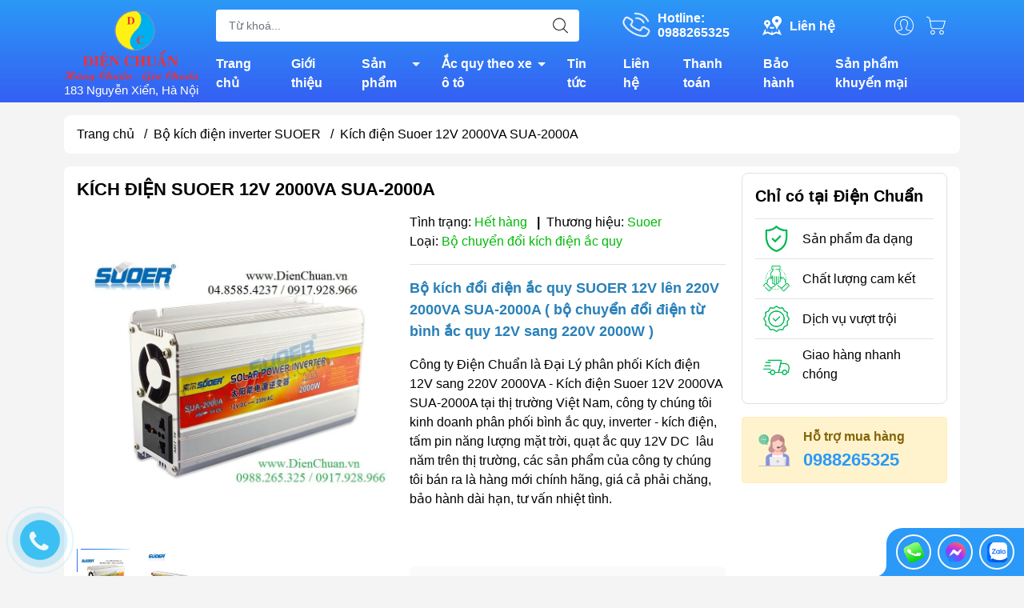

--- FILE ---
content_type: text/html; charset=utf-8
request_url: https://dienchuan.vn/bo-kich-doi-dien-suoer-12v-2000w-sua-2000a
body_size: 55710
content:
<!DOCTYPE html>
<html lang="vi">
	<head>
		<meta http-equiv="content-Type" content="text/html; charset=utf-8"/>
		<meta name="theme-color" content="#2b99f7">
		<meta http-equiv="Content-Security-Policy" content="block-all-mixed-content">
		<link rel="canonical" href="https://dienchuan.vn/bo-kich-doi-dien-suoer-12v-2000w-sua-2000a"/>
		<meta name='revisit-after' content='2 days' />
		<link rel="preconnect" href="https://dienchuan.vn/bo-kich-doi-dien-suoer-12v-2000w-sua-2000a">
		<link rel="preconnect" href="//www.google-analytics.com/">
		<link rel="preconnect" href="//www.googletagmanager.com/">
		<link rel="preconnect" href="https://bizweb.dktcdn.net" crossorigin>
		<meta name="viewport" content="width=device-width, initial-scale=1, maximum-scale=1.0, user-scalable=no">			
		<title>
			Bộ kích điện SUOER 12V 2000W SUA-2000A
			
			
		</title>		
		<!-- ================= Page description ================== -->
		<meta name="description" content="Bộ kích điện SUOER 12V 2000VA SUA-2000A, kích điện suoer 2000w, giá máy kích điện sin chuẩn, kích điện sin chuẩn giá rẻ,  kích điện suoer 2000w, Giá máy kích điện sin chuẩn 12V 2000W, máy kích điện inverter 12V 2000W, kích điện sin chuẩn 12V 24V 48V, Suoer SUA-2000A ( 2000w-12V) kích điện 2000w giá rẻ, kich dien 2000w">
		<!-- ================= Meta ================== -->
		<meta name="keywords" content="Kích điện Suoer 12V 2000VA SUA-2000A, Bộ kích điện inverter SUOER, Máy kích điện Trung Quốc giá rẻ, MÁY KÍCH ĐIỆN- SOLAR INVERTER HYBRID 12V/24V/48V 500W-10000W, Bộ kích đổi điện ắc quy SUOER 12V 2000W SUA-2000A, Bộ kích đổi điện SUOER 12V 2000W SUA-2000A, Giá máy kích điện sin chuẩn 12V 2000W, kích điện 2000w giá rẻ, kích điện sin chuẩn giá rẻ, kích điện suoer 2000w, máy kích điện inverter 12V 2000W, suoer sua-2000a ( 12v 2000W), www.dienchuan.vn, dienchuan.vn"/>		

		<meta name="robots" content="noodp,index,follow" />
		<link rel="shortcut icon" href="//bizweb.dktcdn.net/100/172/305/themes/893757/assets/favicon.png?1749720691769" type="image/x-icon" />  
	<meta property="og:type" content="product">
	<meta property="og:title" content="Kích điện Suoer 12V 2000VA SUA-2000A">
		<meta property="og:image" content="http://bizweb.dktcdn.net/thumb/grande/100/172/305/products/kich-sua-2000a.jpg?v=1497339970823">
		<meta property="og:image:secure_url" content="https://bizweb.dktcdn.net/thumb/grande/100/172/305/products/kich-sua-2000a.jpg?v=1497339970823">
		<meta property="og:image" content="http://bizweb.dktcdn.net/thumb/grande/100/172/305/products/sua-2000a-2.jpg?v=1655801111313">
		<meta property="og:image:secure_url" content="https://bizweb.dktcdn.net/thumb/grande/100/172/305/products/sua-2000a-2.jpg?v=1655801111313">
	<meta property="og:price:amount" content="850.000">
	<meta property="og:price:currency" content="VND">
<meta property="og:description" content="Bộ kích điện SUOER 12V 2000VA SUA-2000A, kích điện suoer 2000w, giá máy kích điện sin chuẩn, kích điện sin chuẩn giá rẻ,  kích điện suoer 2000w, Giá máy kích điện sin chuẩn 12V 2000W, máy kích điện inverter 12V 2000W, kích điện sin chuẩn 12V 24V 48V, Suoer SUA-2000A ( 2000w-12V) kích điện 2000w giá rẻ, kich dien 2000w">
<meta property="og:url" content="https://dienchuan.vn/bo-kich-doi-dien-suoer-12v-2000w-sua-2000a">
<meta property="og:site_name" content="www.dienchuan.vn">

		<link rel="stylesheet" type="text/css" href="//bizweb.dktcdn.net/100/172/305/themes/893757/assets/fonts.scss.css?1749720691769" media="print" onload="this.media='all';">

<link rel="preload" as="style" href="//bizweb.dktcdn.net/100/172/305/themes/893757/assets/bootstrap_swiper.scss.css?1749720691769"  type="text/css">
<link rel="preload" as="style" href="//bizweb.dktcdn.net/100/172/305/themes/893757/assets/mew_style_first.scss.css?1749720691769" type="text/css">
<link rel="preload" as="style" href="//bizweb.dktcdn.net/100/172/305/themes/893757/assets/mew_style_gb.scss.css?1749720691769" type="text/css">
<style>
	:root {
		--menuWidth: 100%;
		--leftColBackground: #fff; 
		--lightLeftColBackground: #2d343a; /*+5%*/
		--darkLeftColBackground: #22272b; /*-5%*/
		--mainColor: #2b99f7;
		--mainColor2: #355ff3;
		--menuHover: #f88100;
		--accentColor1: #929292;
		--accentColor2: #d80000; /*Màu giá*/
		--textColor: #000;
	}	
</style>

<link href="//bizweb.dktcdn.net/100/172/305/themes/893757/assets/bootstrap_swiper.scss.css?1749720691769" rel="stylesheet" type="text/css" media="all" />
<link href="//bizweb.dktcdn.net/100/172/305/themes/893757/assets/mew_style_first.scss.css?1749720691769" rel="stylesheet" type="text/css" media="all" />
<link href="//bizweb.dktcdn.net/100/172/305/themes/893757/assets/mew_style_gb.scss.css?1749720691769" rel="stylesheet" type="text/css" media="all" />

<link rel="preload" as="style"  href="//bizweb.dktcdn.net/100/172/305/themes/893757/assets/swatch_style.scss.css?1749720691769" type="text/css">
<link rel="preload" as="style"  href="//bizweb.dktcdn.net/100/172/305/themes/893757/assets/product_style.scss.css?1749720691769" type="text/css">
<link href="//bizweb.dktcdn.net/100/172/305/themes/893757/assets/swatch_style.scss.css?1749720691769" rel="stylesheet" type="text/css" media="all" />
<link href="//bizweb.dktcdn.net/100/172/305/themes/893757/assets/product_style.scss.css?1749720691769" rel="stylesheet" type="text/css" media="all" />
<link href="//bizweb.dktcdn.net/100/172/305/themes/893757/assets/combo_style.scss.css?1749720691769" rel="stylesheet" type="text/css" media="all" />










		<link rel="preload" as="script" href="//bizweb.dktcdn.net/100/172/305/themes/893757/assets/swiper.js?1749720691769" />
		<script src="//bizweb.dktcdn.net/100/172/305/themes/893757/assets/swiper.js?1749720691769" type="text/javascript"></script> 
		<script src="//bizweb.dktcdn.net/100/172/305/themes/893757/assets/jquery_3_5.js?1749720691769" type="text/javascript"></script>
		<script>
	var Bizweb = Bizweb || {};
	Bizweb.store = 'dienchuan.mysapo.net';
	Bizweb.id = 172305;
	Bizweb.theme = {"id":893757,"name":"Mew Mall","role":"main"};
	Bizweb.template = 'product';
	if(!Bizweb.fbEventId)  Bizweb.fbEventId = 'xxxxxxxx-xxxx-4xxx-yxxx-xxxxxxxxxxxx'.replace(/[xy]/g, function (c) {
	var r = Math.random() * 16 | 0, v = c == 'x' ? r : (r & 0x3 | 0x8);
				return v.toString(16);
			});		
</script>
<script>
	(function () {
		function asyncLoad() {
			var urls = ["//productreviews.sapoapps.vn/assets/js/productreviews.min.js?store=dienchuan.mysapo.net","//bwstatistics.sapoapps.vn/genscript/script.js?store=dienchuan.mysapo.net","//instantsearch.sapoapps.vn/scripts/instantsearch-st.js?store=dienchuan.mysapo.net","https://google-shopping-v2.sapoapps.vn/api/conversion-tracker/global-tag/3015?store=dienchuan.mysapo.net","https://google-shopping-v2.sapoapps.vn/api/conversion-tracker/event-tag/3015?store=dienchuan.mysapo.net"];
			for (var i = 0; i < urls.length; i++) {
				var s = document.createElement('script');
				s.type = 'text/javascript';
				s.async = true;
				s.src = urls[i];
				var x = document.getElementsByTagName('script')[0];
				x.parentNode.insertBefore(s, x);
			}
		};
		window.attachEvent ? window.attachEvent('onload', asyncLoad) : window.addEventListener('load', asyncLoad, false);
	})();
</script>


<script>
	window.BizwebAnalytics = window.BizwebAnalytics || {};
	window.BizwebAnalytics.meta = window.BizwebAnalytics.meta || {};
	window.BizwebAnalytics.meta.currency = 'VND';
	window.BizwebAnalytics.tracking_url = '/s';

	var meta = {};
	
	meta.product = {"id": 7139562, "vendor": "Suoer", "name": "Kích điện Suoer 12V 2000VA SUA-2000A",
	"type": "Bộ chuyển đổi kích điện ắc quy", "price": 850000 };
	
	
	for (var attr in meta) {
	window.BizwebAnalytics.meta[attr] = meta[attr];
	}
</script>

	
		<script src="/dist/js/stats.min.js?v=96f2ff2"></script>
	



<!-- Global site tag (gtag.js) - Google Analytics -->
<script async src="https://www.googletagmanager.com/gtag/js?id=UA-23259783-1"></script>
<script>
  window.dataLayer = window.dataLayer || [];
  function gtag(){dataLayer.push(arguments);}
  gtag('js', new Date());

  gtag('config', 'UA-23259783-1');
</script>
<script>

	window.enabled_enhanced_ecommerce = false;

</script>

<script>

	try {
		
				gtag('event', 'view_item', {
					event_category: 'engagement',
					event_label: "Kích điện Suoer 12V 2000VA SUA-2000A"
				});
		
	} catch(e) { console.error('UA script error', e);}
	

</script>






<script>
	var eventsListenerScript = document.createElement('script');
	eventsListenerScript.async = true;
	
	eventsListenerScript.src = "/dist/js/store_events_listener.min.js?v=8ee4227";
	
	document.getElementsByTagName('head')[0].appendChild(eventsListenerScript);
</script>










<script type="application/ld+json">
        {
        "@context": "http://schema.org",
        "@type": "BreadcrumbList",
        "itemListElement": 
        [
            {
                "@type": "ListItem",
                "position": 1,
                "item": 
                {
                  "@id": "https://dienchuan.vn",
                  "name": "Trang chủ"
                }
            },
      
            {
                "@type": "ListItem",
                "position": 2,
                "item": 
                {
                  "@id": "https://dienchuan.vn/bo-kich-doi-dien-suoer-12v-2000w-sua-2000a",
                  "name": "Kích điện Suoer 12V 2000VA SUA-2000A"
                }
            }
      
        
      
      
      
      
    
        ]
        }
</script>
<script rel="dns-prefetch">var ProductReviewsAppUtil=ProductReviewsAppUtil || {};</script>
		<link rel="stylesheet" href="https://cdnjs.cloudflare.com/ajax/libs/font-awesome/4.7.0/css/font-awesome.min.css">

	</head>
	<body id="body_m" >
		<div class="page-body">
			<div class="hidden-md hidden-lg opacity_menu"></div>
			<div class="opacity_filter"></div>
			<div id="body_overlay" class="position-fixed d-none"></div>
			<div class="w-100 clearfix">
<div class="menubar w-100 text-right d-flex d-lg-none position-fixed align-items-center scroll_down">
	<a href="/" title="www.dienchuan.vn" class="mr-auto ml-3">
		<img alt="www.dienchuan.vn" src="//bizweb.dktcdn.net/thumb/small/100/172/305/themes/893757/assets/logo.png?1749720691769" class="img-fluid">
	</a> 
</div>
<div class="bg_head position-fixed w-100 scroll_down"></div>
<div class="col-left position-fixed d-flex flex-column pt-2">
	<div class="container position-relative">
		<div class="row align-items-center">
			<div class="col-12 col-lg-2 d-none d-lg-block">
				<a href="/" title="www.dienchuan.vn" class="logo">
					<img alt="www.dienchuan.vn" src="[data-uri]" data-src="//bizweb.dktcdn.net/100/172/305/themes/893757/assets/logo.png?1749720691769" class="img-fluid lazy">
				</a> 
				<div style="color:#fff;font-weight:500;font-size: 15px;">
					183 Nguyễn Xiển, Hà Nội
				</div>
			</div>
			<div class="col-12 col-lg-10">
				<div class=" d-lg-flex align-items-center position-static pr-menu">
					<div class="search-block mr-3 mr-xl-5">
						<form action="/search" method="get" id="js-search-form" class="left-search position-relative mt-4 mt-lg-0 pt-2 pb-2 pt-lg-1 pb-lg-1">
							<input type="text" placeholder="Từ khoá..." value="" maxlength="70" name="query" class="form-control pl-2 pl-lg-3 pr-5" autocomplete="off" required>
							<input type="submit" class="border-0 position-absolute p-0">
							<div id="searchResult" class="w-100 position-absolute rounded"></div>
						</form>
					</div>
					<div class="info-block ml-2 mr-2">
						<a href="tel:0988265325" title="0988265325" class="align-items-center d-flex head_svg text-white">
							<svg width="32" height="32" class="play0">
								<use href="#svg-phone" />
							</svg>
							<b>Hotline: <br>0988265325</b>
						</a>
					</div>
					<div class="info-block ml-2 mr-2">
						<a href="lien-he" title="Liên hệ" class="align-items-center d-flex head_svg text-white">
							<svg width="24" height="24" >
								<use href="#svg-store" />
							</svg>
							<b>Liên hệ</b>
						</a>
					</div>
					<div class="navigation-bottom mt-auto mt-lg-0">
						<div class="b_use d-none d-lg-flex align-items-stretch">
							
							<div id="js-login-toggle" class="p-2 btn-account d-none d-lg-flex align-items-center justify-content-center head_svg">
								<svg width="24" height="24">
									<use href="#svg-account"/>
								</svg>
								<div id="m_login" class="pop_login position-absolute p-3 text-center rounded">
									<a href="/account/login" class="item_login d-block pt-1 pb-1" title="Đăng nhập">Đăng nhập</a>
									<a href="/account/register" class="item_login d-block pt-1 pb-1" title="Đăng ký">Đăng ký</a>
								</div>
							</div>
							<a class="p-2 btn-cart position-relative d-inline-flex head_svg" title="Giỏ hàng" href="/cart">
								<svg width="24" height="24" >
									<use href="#svg-cart" />
								</svg>
								<span class="btn-cart-indicator position-absolute d-none"></span>
							</a>
							
						</div>
					</div>
				</div>

				<div class="navigation-block mr-lg-auto">
					<ul id="menu_pc" class="p-0 m-0 pt-1 list-unstyled position-relative d-lg-flex">
						<li class="level0 position-relative cls pt-0 pt-lg-1 pb-0 pb-lg-2 pb-1 ">
							<a href="/" title="Trang chủ" class="font-weight-bold d-block pt-1 pb-1  pr-lg-3 pr-2 position-relative ">
								Trang chủ
							</a>
						</li>
						<li class="level0 position-relative cls pt-0 pt-lg-1 pb-0 pb-lg-2 pb-1 ">
							<a href="/gioi-thieu" title="Giới thiệu" class="font-weight-bold d-block pt-1 pb-1 pl-lg-3 pr-lg-3 pr-2 position-relative ">
								Giới thiệu
							</a>
						</li>
						<li class="level0 position-relative cls pt-0 pt-lg-1 pb-0 pb-lg-2 pb-1 mega">
							<a href="/collections/all" title="Sản phẩm" class="font-weight-bold d-block pt-1 pb-1 pl-lg-3 pr-4 js-checkMenu position-relative ">
								Sản phẩm
								<i class="down_icon align-items-center justify-content-center position-absolute d-none d-lg-block mg"></i>
							</a>
							<i class="js-submenu down_icon d-flex align-items-center justify-content-center position-absolute d-lg-none"></i>
							<ul class="lv1 list-group p-0 list-unstyled rounded">
								<li class=" level1 pr-lg-2 pb-lg-2 pl-2 position-relative cls">
									<a href="/ac-quy-cac-loai" class="pt-1 pb-1 pr-4 position-relative  js-checkMenu" title="ẮC QUY">
										ẮC QUY
										
									</a>
									<i class="js-submenu down_icon d-flex align-items-center justify-content-center position-absolute d-lg-none"></i>
									<ul class="lv2 list-group p-0 list-unstyled rounded">
										<li class="level2 pr-lg-2 pl-2"> 
											<a href="/ac-quy-cong-nghiep-ac-quy-vien-thong-ac-quy-ups" class="pt-1 pb-1 position-relative " title="Ắc quy công nghiệp, Ắc quy viễn thông, Ắc quy UPS....">Ắc quy công nghiệp, Ắc quy viễn thông, Ắc quy UPS....</a>
										</li>
										<li class="level2 pr-lg-2 pl-2"> 
											<a href="/ac-quy-atlas-han-quoc" class="pt-1 pb-1 position-relative " title="Ắc quy ATLAS -Hàn Quốc">Ắc quy ATLAS -Hàn Quốc</a>
										</li>
										<li class="level2 pr-lg-2 pl-2"> 
											<a href="/ac-quy-gs" class="pt-1 pb-1 position-relative " title="Ắc quy GS">Ắc quy GS</a>
										</li>
										<li class="level2 pr-lg-2 pl-2"> 
											<a href="/ac-quy-rocket-han-quoc" class="pt-1 pb-1 position-relative " title="Ắc quy Rocket -Hàn Quốc">Ắc quy Rocket -Hàn Quốc</a>
										</li>
										<li class="level2 pr-lg-2 pl-2"> 
											<a href="/ac-quy-massiv-thunder" class="pt-1 pb-1 position-relative " title="Ắc quy MASSIV THUNDER">Ắc quy MASSIV THUNDER</a>
										</li>
										<li class="level2 pr-lg-2 pl-2"> 
											<a href="/ac-quy-solite-han-quoc" class="pt-1 pb-1 position-relative " title="Ắc quy Solite - Hàn Quốc">Ắc quy Solite - Hàn Quốc</a>
										</li>
										<li class="level2 pr-lg-2 pl-2"> 
											<a href="/ac-quy-tiger-thai-lan" class="pt-1 pb-1 position-relative " title="Ắc quy Tiger - Thái Lan">Ắc quy Tiger - Thái Lan</a>
										</li>
										<li class="level2 pr-lg-2 pl-2"> 
											<a href="/ac-quy-tokyo-nhat-ban" class="pt-1 pb-1 position-relative " title="Ắc quy Tokyo - Nhật Bản">Ắc quy Tokyo - Nhật Bản</a>
										</li>
										<li class="level2 pr-lg-2 pl-2"> 
											<a href="/ac-quy-3k-thai-lan" class="pt-1 pb-1 position-relative " title="Ắc quy 3K - Thái Lan">Ắc quy 3K - Thái Lan</a>
										</li>
										<li class="level2 pr-lg-2 pl-2"> 
											<a href="/ac-quy-xe-may" class="pt-1 pb-1 position-relative " title="Ắc quy xe máy">Ắc quy xe máy</a>
										</li>
										<li class="level2 pr-lg-2 pl-2"> 
											<a href="/ac-quy-xe-dap-dien-ac-quy-xe-may-dien" class="pt-1 pb-1 position-relative " title="Ắc quy xe đạp điện, Ắc quy xe máy điện">Ắc quy xe đạp điện, Ắc quy xe máy điện</a>
										</li>
										<li class="level2 pr-lg-2 pl-2"> 
											<a href="/ac-quy-vitalize-han-quoc" class="pt-1 pb-1 position-relative " title="Ắc Quy Vitalize - Hàn Quốc">Ắc Quy Vitalize - Hàn Quốc</a>
										</li>
										<li class="level2 pr-lg-2 pl-2"> 
											<a href="/ac-quy-globe" class="pt-1 pb-1 position-relative " title="Ắc Quy Globe">Ắc Quy Globe</a>
										</li>
										<li class="level2 pr-lg-2 pl-2"> 
											<a href="/ac-quy-outdo-vien-thong" class="pt-1 pb-1 position-relative " title="Ắc Quy Outdo ( Viễn Thông )">Ắc Quy Outdo ( Viễn Thông )</a>
										</li>
										<li class="level2 pr-lg-2 pl-2"> 
											<a href="/ac-quy-vision-vien-thong" class="pt-1 pb-1 position-relative " title="Ắc Quy VISION ( Viễn Thông )">Ắc Quy VISION ( Viễn Thông )</a>
										</li>
										<li class="level2 pr-lg-2 pl-2"> 
											<a href="/ac-quy-phoenix-vien-thong" class="pt-1 pb-1 position-relative " title="Ắc Quy PHOENIX ( Viễn Thông )">Ắc Quy PHOENIX ( Viễn Thông )</a>
										</li>
										<li class="level2 pr-lg-2 pl-2"> 
											<a href="/ac-quy-delkor-han-quoc" class="pt-1 pb-1 position-relative " title="Ắc quy DELKOR Hàn Quốc">Ắc quy DELKOR Hàn Quốc</a>
										</li>
										<li class="level2 pr-lg-2 pl-2"> 
											<a href="/ac-quy-dong-nai" class="pt-1 pb-1 position-relative " title="Ắc Quy Đồng Nai">Ắc Quy Đồng Nai</a>
										</li>
										<li class="level2 pr-lg-2 pl-2"> 
											<a href="/ac-quy-fiamm-italia" class="pt-1 pb-1 position-relative " title="Ắc quy Fiamm - Italia">Ắc quy Fiamm - Italia</a>
										</li>
										<li class="level2 pr-lg-2 pl-2"> 
											<a href="/ac-quy-tia-sang" class="pt-1 pb-1 position-relative " title="Ắc Quy Tia Sáng">Ắc Quy Tia Sáng</a>
										</li>
										<li class="level2 pr-lg-2 pl-2"> 
											<a href="/ac-quy-sb-thai-lan" class="pt-1 pb-1 position-relative " title="Ắc quy SB - Thái Lan">Ắc quy SB - Thái Lan</a>
										</li>
										<li class="level2 pr-lg-2 pl-2"> 
											<a href="/ac-quy-cene-han-quoc" class="pt-1 pb-1 position-relative " title="Ắc quy CENE - Hàn Quốc">Ắc quy CENE - Hàn Quốc</a>
										</li>
										<li class="level2 pr-lg-2 pl-2"> 
											<a href="/ac-quy-mx-volta-korea" class="pt-1 pb-1 position-relative " title="Ắc quy Mx Volta (Korea)">Ắc quy Mx Volta (Korea)</a>
										</li>
										<li class="level2 pr-lg-2 pl-2"> 
											<a href="/ac-quy-bosch-germany" class="pt-1 pb-1 position-relative " title="Ắc quy BOSCH - Germany">Ắc quy BOSCH - Germany</a>
										</li>
										<li class="level2 pr-lg-2 pl-2"> 
											<a href="/ac-quy-panasonic-nhat-ban" class="pt-1 pb-1 position-relative " title="Ắc quy Panasonic- Nhật Bản">Ắc quy Panasonic- Nhật Bản</a>
										</li>
										<li class="level2 pr-lg-2 pl-2"> 
											<a href="/ac-quy-xe-dien-ac-quy-xe-golf-ac-quy-xe-nang-ac-quy-may-cha-san" class="pt-1 pb-1 position-relative " title="Ắc Quy Xe Điện, Ắc quy Xe Golf, Ắc quy Xe Nâng, Ắc quy máy Chà Sàn">Ắc Quy Xe Điện, Ắc quy Xe Golf, Ắc quy Xe Nâng, Ắc quy máy Chà Sàn</a>
										</li>
										<li class="level2 pr-lg-2 pl-2"> 
											<a href="/ac-quy-k-v-korea-ac-quy-vien-thong-kv-han-quoc" class="pt-1 pb-1 position-relative " title="Ắc Quy K&V Korea -Ắc quy viễn thông KV Hàn Quốc">Ắc Quy K&V Korea -Ắc quy viễn thông KV Hàn Quốc</a>
										</li>
										<li class="level2 pr-lg-2 pl-2"> 
											<a href="/ac-quy-hl-vien-thong" class="pt-1 pb-1 position-relative " title="Ắc quy HL ( viễn thông )">Ắc quy HL ( viễn thông )</a>
										</li>
										<li class="level2 pr-lg-2 pl-2"> 
											<a href="/ac-quy-dongah-han-quoc" class="pt-1 pb-1 position-relative " title="Ắc quy DONGAH- Hàn Quốc">Ắc quy DONGAH- Hàn Quốc</a>
										</li>
										<li class="level2 pr-lg-2 pl-2"> 
											<a href="/ac-quy-gp-malaysia" class="pt-1 pb-1 position-relative " title="Ắc quy GP ( Malaysia )">Ắc quy GP ( Malaysia )</a>
										</li>
										<li class="level2 pr-lg-2 pl-2"> 
											<a href="/ac-quy-toplite-yuasa" class="pt-1 pb-1 position-relative " title="Ắc quy Toplite -Yuasa">Ắc quy Toplite -Yuasa</a>
										</li>
										<li class="level2 pr-lg-2 pl-2"> 
											<a href="/ac-quy-hitachi-nhat-ban" class="pt-1 pb-1 position-relative " title="Ắc quy HITACHI- Nhật Bản">Ắc quy HITACHI- Nhật Bản</a>
										</li>
										<li class="level2 pr-lg-2 pl-2"> 
											<a href="/ac-quy-varta-germany" class="pt-1 pb-1 position-relative " title="Ắc quy VARTA (Germany)">Ắc quy VARTA (Germany)</a>
										</li>
										<li class="level2 pr-lg-2 pl-2"> 
											<a href="/ac-quy-ritar-vien-thong" class="pt-1 pb-1 position-relative " title="Ắc quy RITAR ( Viễn Thông )">Ắc quy RITAR ( Viễn Thông )</a>
										</li>
										<li class="level2 pr-lg-2 pl-2"> 
											<a href="/ac-quy-long-vien-thong" class="pt-1 pb-1 position-relative " title="Ắc quy Long ( Viễn Thông )">Ắc quy Long ( Viễn Thông )</a>
										</li>
										<li class="level2 pr-lg-2 pl-2"> 
											<a href="/ac-quy-csb-csb-battery" class="pt-1 pb-1 position-relative " title="Ắc quy CSB ( Đài Loan )">Ắc quy CSB ( Đài Loan )</a>
										</li>
										<li class="level2 pr-lg-2 pl-2"> 
											<a href="/ac-quy-boliden-thuy-dien" class="pt-1 pb-1 position-relative " title="Ắc quy BOLIDEN ( Thụy Điển)">Ắc quy BOLIDEN ( Thụy Điển)</a>
										</li>
										<li class="level2 pr-lg-2 pl-2"> 
											<a href="/ac-quy-kho-troy" class="pt-1 pb-1 position-relative " title="Ắc quy khô TROY">Ắc quy khô TROY</a>
										</li>
										<li class="level2 pr-lg-2 pl-2"> 
											<a href="/ac-quy-amaron-an-do" class="pt-1 pb-1 position-relative " title="Ắc quy AMARON ( Ấn Độ )">Ắc quy AMARON ( Ấn Độ )</a>
										</li>
										<li class="level2 pr-lg-2 pl-2"> 
											<a href="/ac-quy-acdelco" class="pt-1 pb-1 position-relative " title="Ắc quy ACDELCO">Ắc quy ACDELCO</a>
										</li>
										<li class="level2 pr-lg-2 pl-2"> 
											<a href="/ac-quy-kho-gs" class="pt-1 pb-1 position-relative " title="Ắc quy khô GS">Ắc quy khô GS</a>
										</li>
										<li class="level2 pr-lg-2 pl-2"> 
											<a href="/ac-quy-narada" class="pt-1 pb-1 position-relative " title="Ắc quy Narada">Ắc quy Narada</a>
										</li>
										<li class="level2 pr-lg-2 pl-2"> 
											<a href="/ac-quy-vien-thong-yamato" class="pt-1 pb-1 position-relative " title="Ắc quy viễn thông Yamato">Ắc quy viễn thông Yamato</a>
										</li>
										<li class="level2 pr-lg-2 pl-2"> 
											<a href="/ac-quy-x-pro" class="pt-1 pb-1 position-relative " title="Ắc quy X-Pro">Ắc quy X-Pro</a>
										</li>
										<li class="level2 pr-lg-2 pl-2"> 
											<a href="/ac-quy-hyundai-han-quoc" class="pt-1 pb-1 position-relative " title="Ắc quy HYUNDAI - Hàn Quốc">Ắc quy HYUNDAI - Hàn Quốc</a>
										</li>
										<li class="level2 pr-lg-2 pl-2"> 
											<a href="/ac-quy-lithium-pin-lithium-lifepo4" class="pt-1 pb-1 position-relative " title="Ắc quy Lithium/ Pin lithium LiFePo4">Ắc quy Lithium/ Pin lithium LiFePo4</a>
										</li>
										<li class="level2 pr-lg-2 pl-2"> 
											<a href="/ac-quy-first-power" class="pt-1 pb-1 position-relative " title="Ắc quy FIRST POWER">Ắc quy FIRST POWER</a>
										</li>
										<li class="level2 pr-lg-2 pl-2"> 
											<a href="/ac-quy-rocket-vien-thong" class="pt-1 pb-1 position-relative " title="Ắc quy Rocket viễn thông">Ắc quy Rocket viễn thông</a>
										</li>
										<li class="level2 pr-lg-2 pl-2"> 
											<a href="/ac-quy-vien-thong-cong-nghiep-yuasa" class="pt-1 pb-1 position-relative " title="Ắc quy viễn thông, công nghiệp YUASA">Ắc quy viễn thông, công nghiệp YUASA</a>
										</li>
										<li class="level2 pr-lg-2 pl-2"> 
											<a href="/ac-quy-sebang" class="pt-1 pb-1 position-relative " title="Ắc quy SEBANG">Ắc quy SEBANG</a>
										</li>
										<li class="level2 pr-lg-2 pl-2"> 
											<a href="/ac-quy-enimac-kho-kin-khi" class="pt-1 pb-1 position-relative " title="Ắc quy ENIMAC khô kín khí">Ắc quy ENIMAC khô kín khí</a>
										</li>
										<li class="level2 pr-lg-2 pl-2"> 
											<a href="/ac-quy-enimac" class="pt-1 pb-1 position-relative " title="Ắc Quy ENIMAC Nước">Ắc Quy ENIMAC Nước</a>
										</li>
										<li class="level2 pr-lg-2 pl-2"> 
											<a href="/ac-quy-tuflong-hitachi-nhat-ban" class="pt-1 pb-1 position-relative " title="Ắc quy TUFLONG ( Hitachi- Nhật Bản)">Ắc quy TUFLONG ( Hitachi- Nhật Bản)</a>
										</li>
										<li class="level2 pr-lg-2 pl-2"> 
											<a href="/ac-quy-tianneng-thien-nang" class="pt-1 pb-1 position-relative " title="ẮC QUY TIANNENG ( THIÊN NĂNG)">ẮC QUY TIANNENG ( THIÊN NĂNG)</a>
										</li>
										<li class="level2 pr-lg-2 pl-2"> 
											<a href="/ac-quy-npp-npp-battery" class="pt-1 pb-1 position-relative " title="ẮC QUY NPP ( NPP BATTERY)">ẮC QUY NPP ( NPP BATTERY)</a>
										</li>
										<li class="level2 pr-lg-2 pl-2"> 
											<a href="/ac-quy-thanh-ly-ban-gia-re" class="pt-1 pb-1 position-relative " title="Ắc quy thanh lý bán giá rẻ">Ắc quy thanh lý bán giá rẻ</a>
										</li>
										<li class="level2 pr-lg-2 pl-2"> 
											<a href="/ac-quy-hames-hames-battery" class="pt-1 pb-1 position-relative " title="ẮC QUY HAMES/ HAMES BATTERY">ẮC QUY HAMES/ HAMES BATTERY</a>
										</li>
										<li class="level2 pr-lg-2 pl-2"> 
											<a href="/ac-quy-platinum" class="pt-1 pb-1 position-relative " title="Ắc Quy PLATINUM">Ắc Quy PLATINUM</a>
										</li>
										<li class="level2 pr-lg-2 pl-2"> 
											<a href="/ac-quy-hankook" class="pt-1 pb-1 position-relative " title="Ắc quy HANKOOK">Ắc quy HANKOOK</a>
										</li>
										<li class="level2 pr-lg-2 pl-2"> 
											<a href="/ac-quy-emtrac-plus" class="pt-1 pb-1 position-relative " title="Ắc quy Emtrac Plus">Ắc quy Emtrac Plus</a>
										</li>
										<li class="level2 pr-lg-2 pl-2"> 
											<a href="/ac-quy-xe-toyota-corolla-cross-hybrid" class="pt-1 pb-1 position-relative " title="Toyota Corolla Cross hybrid">Toyota Corolla Cross hybrid</a>
										</li>
										<li class="level2 pr-lg-2 pl-2"> 
											<a href="/hyundai-county" class="pt-1 pb-1 position-relative " title="Hyundai County">Hyundai County</a>
										</li>
										<li class="level2 pr-lg-2 pl-2"> 
											<a href="/mazda-cx30-ac-quy-xe-mazda-cx30" class="pt-1 pb-1 position-relative " title="Mazda CX30">Mazda CX30</a>
										</li>
										<li class="level2 pr-lg-2 pl-2"> 
											<a href="/xe-ford-territory-ac-quy-dung-cho-xe-o-to-ford-territory" class="pt-1 pb-1 position-relative " title="Xe Ford Territory / ắc quy dùng cho xe ô tô Ford Territory">Xe Ford Territory / ắc quy dùng cho xe ô tô Ford Territory</a>
										</li>
										<li class="level2 pr-lg-2 pl-2"> 
											<a href="/ac-quy-xe-ford-explorer" class="pt-1 pb-1 position-relative " title="Ắc quy xe Ford Explorer">Ắc quy xe Ford Explorer</a>
										</li>
										<li class="level2 pr-lg-2 pl-2"> 
											<a href="/ac-quy-xe-toyota-innova-cross" class="pt-1 pb-1 position-relative " title="Ắc quy xe Toyota Innova ( Cross)">Ắc quy xe Toyota Innova ( Cross)</a>
										</li>
										<li class="level2 pr-lg-2 pl-2"> 
											<a href="/ac-quy-xe-toyota-veloz-cross" class="pt-1 pb-1 position-relative " title="Ắc quy xe toyota veloz/cross">Ắc quy xe toyota veloz/cross</a>
										</li>
										<li class="level2 pr-lg-2 pl-2"> 
											<a href="/ac-quy-xe-toyota-yaris-cross" class="pt-1 pb-1 position-relative " title="Ắc quy xe Toyota Yaris/ Cross">Ắc quy xe Toyota Yaris/ Cross</a>
										</li>
										<li class="level2 pr-lg-2 pl-2"> 
											<a href="/ac-quy-xe-toyota-fortuner" class="pt-1 pb-1 position-relative " title="Ắc quy xe Toyota Fortuner">Ắc quy xe Toyota Fortuner</a>
										</li>
										<li class="level2 pr-lg-2 pl-2"> 
											<a href="/ac-quy-xe-toyota-corolla-altis" class="pt-1 pb-1 position-relative " title="Ắc quy xe Toyota Corolla Altis">Ắc quy xe Toyota Corolla Altis</a>
										</li>
										<li class="level2 pr-lg-2 pl-2"> 
											<a href="/ac-quy-xe-toyota-vios" class="pt-1 pb-1 position-relative " title="Ắc quy xe Toyota Vios">Ắc quy xe Toyota Vios</a>
										</li>
										<li class="level2 pr-lg-2 pl-2"> 
											<a href="/ac-quy-xe-toyota-corolla-cross" class="pt-1 pb-1 position-relative " title="Ắc quy xe Toyota Corolla Cross">Ắc quy xe Toyota Corolla Cross</a>
										</li>
										<li class="level2 pr-lg-2 pl-2"> 
											<a href="/toyota" class="pt-1 pb-1 position-relative " title="Toyota">Toyota</a>
										</li>
									</ul>
								</li>
								<li class=" level1 pr-lg-2 pb-lg-2 pl-2 position-relative cls">
									<a href="/ac-quy-theo-xe-o-to" class="pt-1 pb-1 pr-4 position-relative  js-checkMenu" title="Ắc quy theo xe ô tô">
										Ắc quy theo xe ô tô
										
									</a>
									<i class="js-submenu down_icon d-flex align-items-center justify-content-center position-absolute d-lg-none"></i>
									<ul class="lv2 list-group p-0 list-unstyled rounded">
										<li class="level2 pr-lg-2 pl-2"> 
											<a href="/audi" class="pt-1 pb-1 position-relative " title="Audi">Audi</a>
										</li>
										<li class="level2 pr-lg-2 pl-2"> 
											<a href="/chevrolet" class="pt-1 pb-1 position-relative " title="Chevrolet">Chevrolet</a>
										</li>
										<li class="level2 pr-lg-2 pl-2"> 
											<a href="/bmw" class="pt-1 pb-1 position-relative " title="BMW">BMW</a>
										</li>
										<li class="level2 pr-lg-2 pl-2"> 
											<a href="/mercedes-benz" class="pt-1 pb-1 position-relative " title="Mercedes-Benz">Mercedes-Benz</a>
										</li>
										<li class="level2 pr-lg-2 pl-2"> 
											<a href="/toyota" class="pt-1 pb-1 position-relative " title="Toyota">Toyota</a>
										</li>
										<li class="level2 pr-lg-2 pl-2"> 
											<a href="/kia" class="pt-1 pb-1 position-relative " title="Kia">Kia</a>
										</li>
										<li class="level2 pr-lg-2 pl-2"> 
											<a href="/hyundai" class="pt-1 pb-1 position-relative " title="Hyundai">Hyundai</a>
										</li>
										<li class="level2 pr-lg-2 pl-2"> 
											<a href="/ford" class="pt-1 pb-1 position-relative " title="Ford">Ford</a>
										</li>
										<li class="level2 pr-lg-2 pl-2"> 
											<a href="/honda" class="pt-1 pb-1 position-relative " title="Honda">Honda</a>
										</li>
										<li class="level2 pr-lg-2 pl-2"> 
											<a href="/mazda" class="pt-1 pb-1 position-relative " title="Mazda">Mazda</a>
										</li>
										<li class="level2 pr-lg-2 pl-2"> 
											<a href="/mitsubishi" class="pt-1 pb-1 position-relative " title="Mitsubishi">Mitsubishi</a>
										</li>
										<li class="level2 pr-lg-2 pl-2"> 
											<a href="/nissan" class="pt-1 pb-1 position-relative " title="Nissan">Nissan</a>
										</li>
										<li class="level2 pr-lg-2 pl-2"> 
											<a href="/lexus" class="pt-1 pb-1 position-relative " title="Lexus">Lexus</a>
										</li>
										<li class="level2 pr-lg-2 pl-2"> 
											<a href="/land-rover" class="pt-1 pb-1 position-relative " title="Land Rover">Land Rover</a>
										</li>
										<li class="level2 pr-lg-2 pl-2"> 
											<a href="/peugeot" class="pt-1 pb-1 position-relative " title="Peugeot">Peugeot</a>
										</li>
										<li class="level2 pr-lg-2 pl-2"> 
											<a href="/vinfast" class="pt-1 pb-1 position-relative " title="Vinfast">Vinfast</a>
										</li>
										<li class="level2 pr-lg-2 pl-2"> 
											<a href="/suzuki" class="pt-1 pb-1 position-relative " title="Suzuki">Suzuki</a>
										</li>
										<li class="level2 pr-lg-2 pl-2"> 
											<a href="/daewoo" class="pt-1 pb-1 position-relative " title="Daewoo">Daewoo</a>
										</li>
										<li class="level2 pr-lg-2 pl-2"> 
											<a href="/volkswagen" class="pt-1 pb-1 position-relative " title="Volkswagen">Volkswagen</a>
										</li>
										<li class="level2 pr-lg-2 pl-2"> 
											<a href="/porsche" class="pt-1 pb-1 position-relative " title="Porsche">Porsche</a>
										</li>
										<li class="level2 pr-lg-2 pl-2"> 
											<a href="/bentley" class="pt-1 pb-1 position-relative " title="Bentley">Bentley</a>
										</li>
										<li class="level2 pr-lg-2 pl-2"> 
											<a href="/isuzu" class="pt-1 pb-1 position-relative " title="Isuzu">Isuzu</a>
										</li>
										<li class="level2 pr-lg-2 pl-2"> 
											<a href="/cadillac" class="pt-1 pb-1 position-relative " title="Cadillac">Cadillac</a>
										</li>
										<li class="level2 pr-lg-2 pl-2"> 
											<a href="/volvo" class="pt-1 pb-1 position-relative " title="Volvo">Volvo</a>
										</li>
										<li class="level2 pr-lg-2 pl-2"> 
											<a href="/renault" class="pt-1 pb-1 position-relative " title="Renault">Renault</a>
										</li>
										<li class="level2 pr-lg-2 pl-2"> 
											<a href="/lincoln" class="pt-1 pb-1 position-relative " title="Lincoln">Lincoln</a>
										</li>
										<li class="level2 pr-lg-2 pl-2"> 
											<a href="/subaru" class="pt-1 pb-1 position-relative " title="Subaru">Subaru</a>
										</li>
										<li class="level2 pr-lg-2 pl-2"> 
											<a href="/acura" class="pt-1 pb-1 position-relative " title="Acura">Acura</a>
										</li>
										<li class="level2 pr-lg-2 pl-2"> 
											<a href="/ssangyong" class="pt-1 pb-1 position-relative " title="Ssangyong">Ssangyong</a>
										</li>
										<li class="level2 pr-lg-2 pl-2"> 
											<a href="/samsung" class="pt-1 pb-1 position-relative " title="Samsung">Samsung</a>
										</li>
										<li class="level2 pr-lg-2 pl-2"> 
											<a href="/rolls-royce" class="pt-1 pb-1 position-relative " title="Rolls Royce">Rolls Royce</a>
										</li>
										<li class="level2 pr-lg-2 pl-2"> 
											<a href="/xe-hoi-khac" class="pt-1 pb-1 position-relative " title="Xe hơi khác">Xe hơi khác</a>
										</li>
										<li class="level2 pr-lg-2 pl-2"> 
											<a href="/xe-khach" class="pt-1 pb-1 position-relative " title="Xe khách">Xe khách</a>
										</li>
										<li class="level2 pr-lg-2 pl-2"> 
											<a href="/jaguar" class="pt-1 pb-1 position-relative " title="Jaguar">Jaguar</a>
										</li>
										<li class="level2 pr-lg-2 pl-2"> 
											<a href="/may-cong-trinh-1" class="pt-1 pb-1 position-relative " title="Máy Công Trình">Máy Công Trình</a>
										</li>
										<li class="level2 pr-lg-2 pl-2"> 
											<a href="/ac-quy-xe-toyota-corolla-cross-hybrid" class="pt-1 pb-1 position-relative " title="Toyota Corolla Cross hybrid">Toyota Corolla Cross hybrid</a>
										</li>
										<li class="level2 pr-lg-2 pl-2"> 
											<a href="/hyundai-county" class="pt-1 pb-1 position-relative " title="Hyundai County">Hyundai County</a>
										</li>
										<li class="level2 pr-lg-2 pl-2"> 
											<a href="/xe-ford-territory-ac-quy-dung-cho-xe-o-to-ford-territory" class="pt-1 pb-1 position-relative " title="Xe Ford Territory / ắc quy dùng cho xe ô tô Ford Territory">Xe Ford Territory / ắc quy dùng cho xe ô tô Ford Territory</a>
										</li>
										<li class="level2 pr-lg-2 pl-2"> 
											<a href="/ac-quy-xe-ford-explorer" class="pt-1 pb-1 position-relative " title="Ắc quy xe Ford Explorer">Ắc quy xe Ford Explorer</a>
										</li>
										<li class="level2 pr-lg-2 pl-2"> 
											<a href="/ac-quy-xe-toyota-innova-cross" class="pt-1 pb-1 position-relative " title="Ắc quy xe Toyota Innova ( Cross)">Ắc quy xe Toyota Innova ( Cross)</a>
										</li>
										<li class="level2 pr-lg-2 pl-2"> 
											<a href="/ac-quy-xe-toyota-veloz-cross" class="pt-1 pb-1 position-relative " title="Ắc quy xe toyota veloz/cross">Ắc quy xe toyota veloz/cross</a>
										</li>
										<li class="level2 pr-lg-2 pl-2"> 
											<a href="/ac-quy-xe-toyota-yaris-cross" class="pt-1 pb-1 position-relative " title="Ắc quy xe Toyota Yaris/ Cross">Ắc quy xe Toyota Yaris/ Cross</a>
										</li>
										<li class="level2 pr-lg-2 pl-2"> 
											<a href="/ac-quy-xe-toyota-fortuner" class="pt-1 pb-1 position-relative " title="Ắc quy xe Toyota Fortuner">Ắc quy xe Toyota Fortuner</a>
										</li>
										<li class="level2 pr-lg-2 pl-2"> 
											<a href="/ac-quy-xe-toyota-corolla-altis" class="pt-1 pb-1 position-relative " title="Ắc quy xe Toyota Corolla Altis">Ắc quy xe Toyota Corolla Altis</a>
										</li>
										<li class="level2 pr-lg-2 pl-2"> 
											<a href="/ac-quy-xe-toyota-vios" class="pt-1 pb-1 position-relative " title="Ắc quy xe Toyota Vios">Ắc quy xe Toyota Vios</a>
										</li>
										<li class="level2 pr-lg-2 pl-2"> 
											<a href="/ac-quy-xe-toyota-corolla-cross" class="pt-1 pb-1 position-relative " title="Ắc quy xe Toyota Corolla Cross">Ắc quy xe Toyota Corolla Cross</a>
										</li>
									</ul>
								</li>
								<li class=" level1 pr-lg-2 pb-lg-2 pl-2 position-relative cls">
									<a href="/may-kich-dien-solar-inverter-hybrid-12v-24v-48v-500w-10000w" class="pt-1 pb-1 pr-4 position-relative  js-checkMenu" title="MÁY KÍCH ĐIỆN- BỘ LƯU ĐIỆN">
										MÁY KÍCH ĐIỆN- BỘ LƯU ĐIỆN
										
									</a>
									<i class="js-submenu down_icon d-flex align-items-center justify-content-center position-absolute d-lg-none"></i>
									<ul class="lv2 list-group p-0 list-unstyled rounded">
										<li class="level2 pr-lg-2 pl-2"> 
											<a href="/may-kich-doi-dien-motto" class="pt-1 pb-1 position-relative " title="Kích điện- inverter- Biến tần tổng hợp nhiều loại">Kích điện- inverter- Biến tần tổng hợp nhiều loại</a>
										</li>
										<li class="level2 pr-lg-2 pl-2"> 
											<a href="/may-kich-dien-newnet" class="pt-1 pb-1 position-relative " title="Máy Kích Điện NEWNET">Máy Kích Điện NEWNET</a>
										</li>
										<li class="level2 pr-lg-2 pl-2"> 
											<a href="/may-kich-dien-robot" class="pt-1 pb-1 position-relative " title="Máy Kích Điện ROBOT">Máy Kích Điện ROBOT</a>
										</li>
										<li class="level2 pr-lg-2 pl-2"> 
											<a href="/may-kich-dien-apollo" class="pt-1 pb-1 position-relative " title="MÁY KÍCH ĐIỆN APOLLO">MÁY KÍCH ĐIỆN APOLLO</a>
										</li>
										<li class="level2 pr-lg-2 pl-2"> 
											<a href="/may-kich-dien-ho-dien-an-do" class="pt-1 pb-1 position-relative " title="Máy kích điện Hồ Điện-Ấn Độ">Máy kích điện Hồ Điện-Ấn Độ</a>
										</li>
										<li class="level2 pr-lg-2 pl-2"> 
											<a href="/may-kich-dien-hans-germany" class="pt-1 pb-1 position-relative " title="Máy Kích Điện HANS- Germany">Máy Kích Điện HANS- Germany</a>
										</li>
										<li class="level2 pr-lg-2 pl-2"> 
											<a href="/bo-luu-dien-cho-camera-quan-sat" class="pt-1 pb-1 position-relative " title="BỘ LƯU ĐIỆN CHO CAMERA QUAN SÁT">BỘ LƯU ĐIỆN CHO CAMERA QUAN SÁT</a>
										</li>
										<li class="level2 pr-lg-2 pl-2"> 
											<a href="/may-kich-dien-aquasonic" class="pt-1 pb-1 position-relative " title="Máy Kích Điện AQUASONIC">Máy Kích Điện AQUASONIC</a>
										</li>
										<li class="level2 pr-lg-2 pl-2"> 
											<a href="/may-kich-dien-850va-600w-ups600-125-cg" class="pt-1 pb-1 position-relative " title="Máy kích điện 850VA/ 600W UPS600-125-CG">Máy kích điện 850VA/ 600W UPS600-125-CG</a>
										</li>
										<li class="level2 pr-lg-2 pl-2"> 
											<a href="/may-kich-doi-dien-soji" class="pt-1 pb-1 position-relative " title="Máy Kích đổi điện SOJi">Máy Kích đổi điện SOJi</a>
										</li>
										<li class="level2 pr-lg-2 pl-2"> 
											<a href="/may-kich-doi-dien-dien-chuan" class="pt-1 pb-1 position-relative " title="Máy Kích đổi điện Điện Chuẩn">Máy Kích đổi điện Điện Chuẩn</a>
										</li>
										<li class="level2 pr-lg-2 pl-2"> 
											<a href="/may-kich-dien-trung-quoc-gia-re" class="pt-1 pb-1 position-relative " title="Máy kích điện Trung Quốc giá rẻ">Máy kích điện Trung Quốc giá rẻ</a>
										</li>
										<li class="level2 pr-lg-2 pl-2"> 
											<a href="/may-kich-dien-vtech" class="pt-1 pb-1 position-relative " title="Máy kích điện Vtech">Máy kích điện Vtech</a>
										</li>
										<li class="level2 pr-lg-2 pl-2"> 
											<a href="/may-kich-dien-kmd" class="pt-1 pb-1 position-relative " title="Máy kích điện KMD">Máy kích điện KMD</a>
										</li>
										<li class="level2 pr-lg-2 pl-2"> 
											<a href="/may-kich-doi-dien-ac-quy-inverter-power-system" class="pt-1 pb-1 position-relative " title="Máy kích đổi điện ắc quy Inverter Power System">Máy kích đổi điện ắc quy Inverter Power System</a>
										</li>
										<li class="level2 pr-lg-2 pl-2"> 
											<a href="/may-kich-doi-dien-cu" class="pt-1 pb-1 position-relative " title="Máy kích đổi điện cũ">Máy kích đổi điện cũ</a>
										</li>
										<li class="level2 pr-lg-2 pl-2"> 
											<a href="/bo-kich-doi-dien-12v-24v-suoer" class="pt-1 pb-1 position-relative " title="Bộ kích đổi điện 12V 24V SUOER">Bộ kích đổi điện 12V 24V SUOER</a>
										</li>
										<li class="level2 pr-lg-2 pl-2"> 
											<a href="/kich-dien-hitech" class="pt-1 pb-1 position-relative " title="Kích điện Hitech">Kích điện Hitech</a>
										</li>
										<li class="level2 pr-lg-2 pl-2"> 
											<a href="/may-kich-dien-sin-chuan-hames" class="pt-1 pb-1 position-relative " title="Máy kích điện, bộ hòa lưới điện Hames">Máy kích điện, bộ hòa lưới điện Hames</a>
										</li>
										<li class="level2 pr-lg-2 pl-2"> 
											<a href="/may-kich-dien-sin-chuan-dakota" class="pt-1 pb-1 position-relative " title="Máy kích điện sin chuẩn Dakota">Máy kích điện sin chuẩn Dakota</a>
										</li>
										<li class="level2 pr-lg-2 pl-2"> 
											<a href="/bo-hoa-luoi-dien-nang-luong-mat-troi" class="pt-1 pb-1 position-relative " title="Bộ hòa lưới điện năng lượng mặt trời">Bộ hòa lưới điện năng lượng mặt trời</a>
										</li>
										<li class="level2 pr-lg-2 pl-2"> 
											<a href="/may-kich-dien-inverter-hybrid-offgrid-sako" class="pt-1 pb-1 position-relative " title="Máy kích điện Inverter Hybrid/ Offgrid SAKO">Máy kích điện Inverter Hybrid/ Offgrid SAKO</a>
										</li>
										<li class="level2 pr-lg-2 pl-2"> 
											<a href="/bien-tan-inverter-hybrid-offgrid-bo-hoa-luoi-dien-luxpower" class="pt-1 pb-1 position-relative " title="Biến tần/ Inverter Hybrid-Offgrid, Bộ hòa lưới điện LUXPOWER">Biến tần/ Inverter Hybrid-Offgrid, Bộ hòa lưới điện LUXPOWER</a>
										</li>
										<li class="level2 pr-lg-2 pl-2"> 
											<a href="/bien-tan-inverter-hybrid-offgrid-bo-hoa-luoi-dien-deye" class="pt-1 pb-1 position-relative " title="Biến tần/ Inverter Hybrid-Offgrid, Bộ hòa lưới điện DEYE">Biến tần/ Inverter Hybrid-Offgrid, Bộ hòa lưới điện DEYE</a>
										</li>
										<li class="level2 pr-lg-2 pl-2"> 
											<a href="/bien-tan-nang-luong-mat-troi-solar-inverter-ske" class="pt-1 pb-1 position-relative " title="Biến tần năng lượng mặt trời ( Solar inverter) SKE">Biến tần năng lượng mặt trời ( Solar inverter) SKE</a>
										</li>
									</ul>
								</li>
								<li class=" level1 pr-lg-2 pb-lg-2 pl-2 position-relative cls">
									<a href="/may-nap-ac-quy" class="pt-1 pb-1 pr-4 position-relative  js-checkMenu" title="MÁY NẠP ẮC QUY">
										MÁY NẠP ẮC QUY
										
									</a>
									<i class="js-submenu down_icon d-flex align-items-center justify-content-center position-absolute d-lg-none"></i>
									<ul class="lv2 list-group p-0 list-unstyled rounded">
										<li class="level2 pr-lg-2 pl-2"> 
											<a href="/may-nap-ac-quy-robot" class="pt-1 pb-1 position-relative " title="Máy nạp ắc quy Robot">Máy nạp ắc quy Robot</a>
										</li>
										<li class="level2 pr-lg-2 pl-2"> 
											<a href="/may-nap-ac-quy-lioa" class="pt-1 pb-1 position-relative " title="Máy nạp ắc quy LIOA">Máy nạp ắc quy LIOA</a>
										</li>
										<li class="level2 pr-lg-2 pl-2"> 
											<a href="/may-nap-ac-quy-tu-dong-ai" class="pt-1 pb-1 position-relative " title="Máy nạp ắc quy tự động AI">Máy nạp ắc quy tự động AI</a>
										</li>
										<li class="level2 pr-lg-2 pl-2"> 
											<a href="/may-nap-ac-quy-tu-dong-hanotech" class="pt-1 pb-1 position-relative " title="Máy nạp ắc quy tự động HANOTECH">Máy nạp ắc quy tự động HANOTECH</a>
										</li>
										<li class="level2 pr-lg-2 pl-2"> 
											<a href="/may-nap-ac-quy-tu-dong-hitech" class="pt-1 pb-1 position-relative " title="Máy nạp ắc quy tự động Hitech">Máy nạp ắc quy tự động Hitech</a>
										</li>
										<li class="level2 pr-lg-2 pl-2"> 
											<a href="/may-nap-ac-quy-tu-dong-bkh" class="pt-1 pb-1 position-relative " title="Máy nạp ắc quy tự động BKH">Máy nạp ắc quy tự động BKH</a>
										</li>
										<li class="level2 pr-lg-2 pl-2"> 
											<a href="/may-nap-ac-quy-tu-dong-htn" class="pt-1 pb-1 position-relative " title="Máy nạp ắc quy tự động ENSO">Máy nạp ắc quy tự động ENSO</a>
										</li>
										<li class="level2 pr-lg-2 pl-2"> 
											<a href="/may-nap-ac-quy-tu-dong-suoer" class="pt-1 pb-1 position-relative " title="Máy nạp ắc quy tự động SUOER">Máy nạp ắc quy tự động SUOER</a>
										</li>
										<li class="level2 pr-lg-2 pl-2"> 
											<a href="/may-nap-ac-quy-hanshin" class="pt-1 pb-1 position-relative " title="Máy Nạp Ắc Quy HANSHIN">Máy Nạp Ắc Quy HANSHIN</a>
										</li>
										<li class="level2 pr-lg-2 pl-2"> 
											<a href="/may-sac-nap-ac-quy-bosch" class="pt-1 pb-1 position-relative " title="Máy sạc nạp ắc quy BOSCH">Máy sạc nạp ắc quy BOSCH</a>
										</li>
										<li class="level2 pr-lg-2 pl-2"> 
											<a href="/may-sac-ac-quy-xe-dien-xe-nang-xe-golf" class="pt-1 pb-1 position-relative " title="Máy sạc ắc quy xe điện, xe nâng, xe golf">Máy sạc ắc quy xe điện, xe nâng, xe golf</a>
										</li>
										<li class="level2 pr-lg-2 pl-2"> 
											<a href="/bo-sac-ac-quy-xe-dap-dien" class="pt-1 pb-1 position-relative " title="Bộ sạc ắc quy xe đạp điện">Bộ sạc ắc quy xe đạp điện</a>
										</li>
										<li class="level2 pr-lg-2 pl-2"> 
											<a href="/may-sac-ac-quy-dien-chuan" class="pt-1 pb-1 position-relative " title="Máy sạc ắc quy Điện Chuẩn">Máy sạc ắc quy Điện Chuẩn</a>
										</li>
										<li class="level2 pr-lg-2 pl-2"> 
											<a href="/may-sac-ac-quy-tu-cuon-thu-cong-may-co" class="pt-1 pb-1 position-relative " title="Máy sạc ắc quy tự cuốn thủ công ( máy cơ )">Máy sạc ắc quy tự cuốn thủ công ( máy cơ )</a>
										</li>
										<li class="level2 pr-lg-2 pl-2"> 
											<a href="/may-nap-ac-quy-tu-dong-hames-cong-nghe-nhat-ban" class="pt-1 pb-1 position-relative " title="Máy nạp ắc quy tự động HAMES (công nghệ Nhật Bản)">Máy nạp ắc quy tự động HAMES (công nghệ Nhật Bản)</a>
										</li>
										<li class="level2 pr-lg-2 pl-2"> 
											<a href="/sac-ac-quy-tu-dong-mini" class="pt-1 pb-1 position-relative " title="Sạc Ắc quy tự động Mini">Sạc Ắc quy tự động Mini</a>
										</li>
										<li class="level2 pr-lg-2 pl-2"> 
											<a href="/bo-sac-ac-quy-tu-dong-hans-germany" class="pt-1 pb-1 position-relative " title="Bộ sạc ắc quy tự động HANS -Germany">Bộ sạc ắc quy tự động HANS -Germany</a>
										</li>
										<li class="level2 pr-lg-2 pl-2"> 
											<a href="/may-sac-ac-quy-dakota" class="pt-1 pb-1 position-relative " title="Máy sạc ắc quy DAKOTA">Máy sạc ắc quy DAKOTA</a>
										</li>
										<li class="level2 pr-lg-2 pl-2"> 
											<a href="/sac-nap-ac-quy-trung-quoc" class="pt-1 pb-1 position-relative " title="Sạc (nạp) ắc quy Trung Quốc">Sạc (nạp) ắc quy Trung Quốc</a>
										</li>
										<li class="level2 pr-lg-2 pl-2"> 
											<a href="/sac-ac-quy-lithium-sac-pin-lithium-ion-lifepo4-pin-sat-phosphate" class="pt-1 pb-1 position-relative " title="Sạc ắc quy Lithium/ sạc Pin Lithium-ion Lifepo4/ pin sắt  Phosphate">Sạc ắc quy Lithium/ sạc Pin Lithium-ion Lifepo4/ pin sắt  Phosphate</a>
										</li>
										<li class="level2 pr-lg-2 pl-2"> 
											<a href="/sac-ac-quy-tu-dong-alkosmart" class="pt-1 pb-1 position-relative " title="Sạc ắc quy Tự động Alkosmart">Sạc ắc quy Tự động Alkosmart</a>
										</li>
									</ul>
								</li>
								<li class=" level1 pr-lg-2 pb-lg-2 pl-2 position-relative cls">
									<a href="/tam-pin-nang-luong-mat-troi" class="pt-1 pb-1 pr-4 position-relative  js-checkMenu" title="Tấm pin năng lượng mặt trời">
										Tấm pin năng lượng mặt trời
										
									</a>
									<i class="js-submenu down_icon d-flex align-items-center justify-content-center position-absolute d-lg-none"></i>
									<ul class="lv2 list-group p-0 list-unstyled rounded">
										<li class="level2 pr-lg-2 pl-2"> 
											<a href="/tam-pin-lang-luong-mat-troi-hames" class="pt-1 pb-1 position-relative " title="Tấm Pin lăng lượng mặt trời Hames">Tấm Pin lăng lượng mặt trời Hames</a>
										</li>
										<li class="level2 pr-lg-2 pl-2"> 
											<a href="/tam-pin-nang-luong-mat-troi-esg-1" class="pt-1 pb-1 position-relative " title="Tấm pin năng lượng mặt trời ESG">Tấm pin năng lượng mặt trời ESG</a>
										</li>
									</ul>
								</li>
								<li class=" level1 pr-lg-2 pb-lg-2 pl-2 position-relative cls">
									<a href="/on-ap" class="pt-1 pb-1 pr-4 position-relative  js-checkMenu" title="ỔN ÁP">
										ỔN ÁP
										
									</a>
									<i class="js-submenu down_icon d-flex align-items-center justify-content-center position-absolute d-lg-none"></i>
									<ul class="lv2 list-group p-0 list-unstyled rounded">
										<li class="level2 pr-lg-2 pl-2"> 
											<a href="/on-ap-lioa-1-pha" class="pt-1 pb-1 position-relative " title="Ổn áp LIOA 1 pha">Ổn áp LIOA 1 pha</a>
										</li>
										<li class="level2 pr-lg-2 pl-2"> 
											<a href="/on-ap-lioa-3-pha" class="pt-1 pb-1 position-relative " title="Ổn áp LIOA 3 pha">Ổn áp LIOA 3 pha</a>
										</li>
										<li class="level2 pr-lg-2 pl-2"> 
											<a href="/on-ap-standa-1-pha" class="pt-1 pb-1 position-relative " title="Ổn áp STANDA 1 pha">Ổn áp STANDA 1 pha</a>
										</li>
										<li class="level2 pr-lg-2 pl-2"> 
											<a href="/on-ap-standa-3-pha" class="pt-1 pb-1 position-relative " title="Ổn áp STANDA 3 pha">Ổn áp STANDA 3 pha</a>
										</li>
										<li class="level2 pr-lg-2 pl-2"> 
											<a href="/on-ap-robot-3-pha" class="pt-1 pb-1 position-relative " title="Ổn áp ROBOT 3 pha">Ổn áp ROBOT 3 pha</a>
										</li>
										<li class="level2 pr-lg-2 pl-2"> 
											<a href="/on-ap-orion-onka" class="pt-1 pb-1 position-relative " title="Ổn áp ORION-ONKA">Ổn áp ORION-ONKA</a>
										</li>
										<li class="level2 pr-lg-2 pl-2"> 
											<a href="/on-ap-robot-1-pha" class="pt-1 pb-1 position-relative " title="Ổn Áp Robot 1 Pha">Ổn Áp Robot 1 Pha</a>
										</li>
									</ul>
								</li>
								<li class=" level1 pr-lg-2 pb-lg-2 pl-2 position-relative cls">
									<a href="/may-bien-ap-bien-the" class="pt-1 pb-1 pr-4 position-relative  js-checkMenu" title="MÁY BIẾN ÁP (BIẾN THẾ)">
										MÁY BIẾN ÁP (BIẾN THẾ)
										
									</a>
									<i class="js-submenu down_icon d-flex align-items-center justify-content-center position-absolute d-lg-none"></i>
									<ul class="lv2 list-group p-0 list-unstyled rounded">
										<li class="level2 pr-lg-2 pl-2"> 
											<a href="/may-bien-the-lioa-1-pha" class="pt-1 pb-1 position-relative " title="Máy Biến Thế  LIOA 1 Pha">Máy Biến Thế  LIOA 1 Pha</a>
										</li>
										<li class="level2 pr-lg-2 pl-2"> 
											<a href="/may-bien-the-robot-1-pha" class="pt-1 pb-1 position-relative " title="Máy biến thế ROBOT 1 pha">Máy biến thế ROBOT 1 pha</a>
										</li>
										<li class="level2 pr-lg-2 pl-2"> 
											<a href="/may-bien-ap-bien-the-3-pha-lioa" class="pt-1 pb-1 position-relative " title="Máy Biến Áp Biến Thế 3 pha LiOA">Máy Biến Áp Biến Thế 3 pha LiOA</a>
										</li>
										<li class="level2 pr-lg-2 pl-2"> 
											<a href="/may-bien-the-co-sac-robot-1-pha" class="pt-1 pb-1 position-relative " title="Máy biến thế có sạc ROBOT 1 pha">Máy biến thế có sạc ROBOT 1 pha</a>
										</li>
										<li class="level2 pr-lg-2 pl-2"> 
											<a href="/may-bien-the-3-pha-robot" class="pt-1 pb-1 position-relative " title="Máy biến thế 3 pha ROBOT">Máy biến thế 3 pha ROBOT</a>
										</li>
										<li class="level2 pr-lg-2 pl-2"> 
											<a href="/may-bien-the-bien-ap-hanshin-3-pha" class="pt-1 pb-1 position-relative " title="Máy biến thế biến áp HANSHIN 3 pha">Máy biến thế biến áp HANSHIN 3 pha</a>
										</li>
										<li class="level2 pr-lg-2 pl-2"> 
											<a href="/bien-ap-standa-1-pha" class="pt-1 pb-1 position-relative " title="Biến áp Standa 1 pha">Biến áp Standa 1 pha</a>
										</li>
										<li class="level2 pr-lg-2 pl-2"> 
											<a href="/bien-ap-standa-3-pha" class="pt-1 pb-1 position-relative " title="Biến áp STANDA 3 pha">Biến áp STANDA 3 pha</a>
										</li>
										<li class="level2 pr-lg-2 pl-2"> 
											<a href="/bien-ap-doi-nguon-vitenda-1-pha" class="pt-1 pb-1 position-relative " title="Biến áp đổi nguồn Vitenda 1 pha">Biến áp đổi nguồn Vitenda 1 pha</a>
										</li>
										<li class="level2 pr-lg-2 pl-2"> 
											<a href="/bien-ap-doi-nguon-hitech-1-pha" class="pt-1 pb-1 position-relative " title="Biến áp đổi nguồn Hitech 1 pha">Biến áp đổi nguồn Hitech 1 pha</a>
										</li>
									</ul>
								</li>
								<li class=" level1 pr-lg-2 pb-lg-2 pl-2 position-relative cls">
									<a href="/thiet-bi-dien-chuan" class="pt-1 pb-1 pr-4 position-relative  js-checkMenu" title="THIẾT BỊ ĐIỆN CHUẨN">
										THIẾT BỊ ĐIỆN CHUẨN
										
									</a>
									<i class="js-submenu down_icon d-flex align-items-center justify-content-center position-absolute d-lg-none"></i>
									<ul class="lv2 list-group p-0 list-unstyled rounded">
										<li class="level2 pr-lg-2 pl-2"> 
											<a href="/bo-tre-delay-bao-ve-thiet-bi-lanh" class="pt-1 pb-1 position-relative " title="Bộ trễ Delay bảo vệ thiết bị lạnh">Bộ trễ Delay bảo vệ thiết bị lạnh</a>
										</li>
										<li class="level2 pr-lg-2 pl-2"> 
											<a href="/thiet-bi-kiem-tra-ac-quy" class="pt-1 pb-1 position-relative " title="Thiết Bị Kiểm Tra Ắc Quy">Thiết Bị Kiểm Tra Ắc Quy</a>
										</li>
										<li class="level2 pr-lg-2 pl-2"> 
											<a href="/den-sac-tich-dien" class="pt-1 pb-1 position-relative " title="Đèn sạc tích điện">Đèn sạc tích điện</a>
										</li>
										<li class="level2 pr-lg-2 pl-2"> 
											<a href="/on-ap-ro-le-robot-350va-600va" class="pt-1 pb-1 position-relative " title="Ổn áp rơ le ROBOT 350VA-600VA">Ổn áp rơ le ROBOT 350VA-600VA</a>
										</li>
										<li class="level2 pr-lg-2 pl-2"> 
											<a href="/may-bom-hoi-lop-cho-o-to-xe-may-12v" class="pt-1 pb-1 position-relative " title="Máy bơm hơi lốp cho ô tô xe máy 12V">Máy bơm hơi lốp cho ô tô xe máy 12V</a>
										</li>
										<li class="level2 pr-lg-2 pl-2"> 
											<a href="/den-pin-den-pin-pha-suong" class="pt-1 pb-1 position-relative " title="Đèn Pin, Đèn Pin Phá Sương">Đèn Pin, Đèn Pin Phá Sương</a>
										</li>
										<li class="level2 pr-lg-2 pl-2"> 
											<a href="/quat-12v-chay-ac-quy-quat-tich-dien" class="pt-1 pb-1 position-relative " title="Quạt 12V chạy ắc quy, quạt tích điện">Quạt 12V chạy ắc quy, quạt tích điện</a>
										</li>
										<li class="level2 pr-lg-2 pl-2"> 
											<a href="/bo-nguon-5v-12v-24v" class="pt-1 pb-1 position-relative " title="Bộ Nguồn 5V, 12V,  24V">Bộ Nguồn 5V, 12V,  24V</a>
										</li>
										<li class="level2 pr-lg-2 pl-2"> 
											<a href="/bong-den-led-ac-quy-12v" class="pt-1 pb-1 position-relative " title="Bóng đèn Led ắc quy 12V">Bóng đèn Led ắc quy 12V</a>
										</li>
										<li class="level2 pr-lg-2 pl-2"> 
											<a href="/bo-day-cau-binh-ac-quy-o-to" class="pt-1 pb-1 position-relative " title="Bộ dây câu bình ắc quy ô tô">Bộ dây câu bình ắc quy ô tô</a>
										</li>
										<li class="level2 pr-lg-2 pl-2"> 
											<a href="/pin-kich-no-cau-binh-ac-quy-cho-xe-oto-tich-hop-pin-sac-du-phong-cho-dien-thoai-may-tinh" class="pt-1 pb-1 position-relative " title="Pin kích nổ câu bình ắc quy cho xe oto tích hợp pin sạc dự phòng cho điện thoại máy tính">Pin kích nổ câu bình ắc quy cho xe oto tích hợp pin sạc dự phòng cho điện thoại máy tính</a>
										</li>
										<li class="level2 pr-lg-2 pl-2"> 
											<a href="/dong-ho-ampe-kim-do-dong-dien-uni-t" class="pt-1 pb-1 position-relative " title="ĐỒNG HỒ AMPE KÌM ĐO DÒNG ĐIỆN UNI-T">ĐỒNG HỒ AMPE KÌM ĐO DÒNG ĐIỆN UNI-T</a>
										</li>
										<li class="level2 pr-lg-2 pl-2"> 
											<a href="/bo-dieu-khien-sac-pin-nang-luong-mat-troi" class="pt-1 pb-1 position-relative " title="Bộ điều khiển sạc pin năng lượng mặt trời">Bộ điều khiển sạc pin năng lượng mặt trời</a>
										</li>
										<li class="level2 pr-lg-2 pl-2"> 
											<a href="/o-cam-keo-dai-lioa" class="pt-1 pb-1 position-relative " title="Ổ cắm kéo dài LiOA">Ổ cắm kéo dài LiOA</a>
										</li>
										<li class="level2 pr-lg-2 pl-2"> 
											<a href="/thiet-bi-bao-ve-dien-qua-ap-sut-ap" class="pt-1 pb-1 position-relative " title="Thiết bị bảo vệ điện quá áp sụt áp">Thiết bị bảo vệ điện quá áp sụt áp</a>
										</li>
										<li class="level2 pr-lg-2 pl-2"> 
											<a href="/pin-sac-du-dong-cho-camera-dien-thoai-laptop" class="pt-1 pb-1 position-relative " title="Pin sạc dự dòng cho Camera, điện thoại, laptop">Pin sạc dự dòng cho Camera, điện thoại, laptop</a>
										</li>
										<li class="level2 pr-lg-2 pl-2"> 
											<a href="/day-dien-tu" class="pt-1 pb-1 position-relative " title="DÂY ĐIỆN TỪ">DÂY ĐIỆN TỪ</a>
										</li>
										<li class="level2 pr-lg-2 pl-2"> 
											<a href="/day-dien-cap-dien" class="pt-1 pb-1 position-relative " title="DÂY ĐIỆN, CÁP ĐIỆN">DÂY ĐIỆN, CÁP ĐIỆN</a>
										</li>
										<li class="level2 pr-lg-2 pl-2"> 
											<a href="/den-suoi-nha-tam" class="pt-1 pb-1 position-relative " title="ĐÈN SƯỞI NHÀ TẮM">ĐÈN SƯỞI NHÀ TẮM</a>
										</li>
										<li class="level2 pr-lg-2 pl-2"> 
											<a href="/den-led-nang-luong-mat-troi" class="pt-1 pb-1 position-relative " title="Đèn Led năng lượng mặt trời">Đèn Led năng lượng mặt trời</a>
										</li>
									</ul>
								</li>
								<li class=" level1 pr-lg-2 pb-lg-2 pl-2 position-relative cls">
									<a href="/may-phat-dien" class="pt-1 pb-1 pr-4 position-relative  js-checkMenu" title="MÁY PHÁT ĐIỆN">
										MÁY PHÁT ĐIỆN
										
									</a>
									<i class="js-submenu down_icon d-flex align-items-center justify-content-center position-absolute d-lg-none"></i>
									<ul class="lv2 list-group p-0 list-unstyled rounded">
										<li class="level2 pr-lg-2 pl-2"> 
											<a href="/may-phat-dien-hyundai" class="pt-1 pb-1 position-relative " title="Máy Phát điện Hyundai">Máy Phát điện Hyundai</a>
										</li>
									</ul>
								</li>
								<li class=" level1 pr-lg-2 pb-lg-2 pl-2 position-relative cls">
									<a href="/bo-luu-dien-ups" class="pt-1 pb-1 pr-4 position-relative  js-checkMenu" title="BỘ LƯU ĐIỆN (UPS)">
										BỘ LƯU ĐIỆN (UPS)
										
									</a>
									<i class="js-submenu down_icon d-flex align-items-center justify-content-center position-absolute d-lg-none"></i>
									<ul class="lv2 list-group p-0 list-unstyled rounded">
										<li class="level2 pr-lg-2 pl-2"> 
											<a href="/bo-luu-dien-santak-blazer-e-eh" class="pt-1 pb-1 position-relative " title="Bộ lưu điện SANTAK  BLAZER E, EH">Bộ lưu điện SANTAK  BLAZER E, EH</a>
										</li>
										<li class="level2 pr-lg-2 pl-2"> 
											<a href="/bo-luu-dien-ups-maruson" class="pt-1 pb-1 position-relative " title="Bộ Lưu điện UPS MARUSON">Bộ Lưu điện UPS MARUSON</a>
										</li>
										<li class="level2 pr-lg-2 pl-2"> 
											<a href="/bo-luu-dien-ups-emerson" class="pt-1 pb-1 position-relative " title="Bộ lưu điện UPS EMERSON">Bộ lưu điện UPS EMERSON</a>
										</li>
										<li class="level2 pr-lg-2 pl-2"> 
											<a href="/bo-luu-dien-ups-apc" class="pt-1 pb-1 position-relative " title="Bộ lưu điện UPS APC">Bộ lưu điện UPS APC</a>
										</li>
										<li class="level2 pr-lg-2 pl-2"> 
											<a href="/bo-luu-dien-ups-prolink-singapore" class="pt-1 pb-1 position-relative " title="Bộ lưu điện ups Prolink-Singapore">Bộ lưu điện ups Prolink-Singapore</a>
										</li>
										<li class="level2 pr-lg-2 pl-2"> 
											<a href="/bo-luu-dien-ups-hl" class="pt-1 pb-1 position-relative " title="Bộ lưu điện ups HL">Bộ lưu điện ups HL</a>
										</li>
										<li class="level2 pr-lg-2 pl-2"> 
											<a href="/bo-luu-dien-ups-hans" class="pt-1 pb-1 position-relative " title="Bộ lưu điện UPS Hans">Bộ lưu điện UPS Hans</a>
										</li>
										<li class="level2 pr-lg-2 pl-2"> 
											<a href="/bo-luu-dien-ups-apollo" class="pt-1 pb-1 position-relative " title="Bộ lưu điện UPS APOLLO">Bộ lưu điện UPS APOLLO</a>
										</li>
									</ul>
								</li>
								<li class=" level1 pr-lg-2 pb-lg-2 pl-2 position-relative cls">
									<a href="/luu-dien-cua-cuon" class="pt-1 pb-1 pr-4 position-relative  js-checkMenu" title="LƯU ĐIỆN CỬA CUỐN">
										LƯU ĐIỆN CỬA CUỐN
										
									</a>
								</li>
								<li class=" level1 pr-lg-2 pb-lg-2 pl-2 position-relative cls">
									<a href="/may-bom-nuoc" class="pt-1 pb-1 pr-4 position-relative  js-checkMenu" title="MÁY BƠM NƯỚC">
										MÁY BƠM NƯỚC
										
									</a>
									<i class="js-submenu down_icon d-flex align-items-center justify-content-center position-absolute d-lg-none"></i>
									<ul class="lv2 list-group p-0 list-unstyled rounded">
										<li class="level2 pr-lg-2 pl-2"> 
											<a href="/may-bom-nuoc-robot" class="pt-1 pb-1 position-relative " title="Máy Bơm Nước Robot">Máy Bơm Nước Robot</a>
										</li>
									</ul>
								</li>
								<li class=" level1 pr-lg-2 pb-lg-2 pl-2 position-relative cls">
									<a href="/dich-vu-sua-chua" class="pt-1 pb-1 pr-4 position-relative  js-checkMenu" title="DỊCH VỤ SỬA CHỮA">
										DỊCH VỤ SỬA CHỮA
										
									</a>
								</li>
								<li class=" level1 pr-lg-2 pb-lg-2 pl-2 position-relative cls">
									<a href="/thu-mua-ac-quy-cu-hong-qua-su-dung" class="pt-1 pb-1 pr-4 position-relative  js-checkMenu" title="THU MUA ẮC QUY CŨ HỎNG QUA SỬ DỤNG">
										THU MUA ẮC QUY CŨ HỎNG QUA SỬ DỤNG
										
									</a>
								</li>
								<li class=" level1 pr-lg-2 pb-lg-2 pl-2 position-relative cls">
									<a href="/o-cam-keo-dai-lioa-1" class="pt-1 pb-1 pr-4 position-relative  js-checkMenu" title="Ổ cắm kéo dài Lioa">
										Ổ cắm kéo dài Lioa
										
									</a>
									<i class="js-submenu down_icon d-flex align-items-center justify-content-center position-absolute d-lg-none"></i>
									<ul class="lv2 list-group p-0 list-unstyled rounded">
										<li class="level2 pr-lg-2 pl-2"> 
											<a href="/o-cam-keo-dai-da-nang-lioa" class="pt-1 pb-1 position-relative " title="Ổ cắm kéo dài đa năng Lioa">Ổ cắm kéo dài đa năng Lioa</a>
										</li>
										<li class="level2 pr-lg-2 pl-2"> 
											<a href="/o-cam-keo-dai-da-nang-lioa-co-do-cac-dau-phich-day-nguon" class="pt-1 pb-1 position-relative " title="Ổ cắm kéo dài đa năng Lioa có đỡ các đầu phích dây nguồn">Ổ cắm kéo dài đa năng Lioa có đỡ các đầu phích dây nguồn</a>
										</li>
										<li class="level2 pr-lg-2 pl-2"> 
											<a href="/o-cam-keo-dai-da-nang-trung-tam-co-mach-chong-set-duong-thong-tin-lioa" class="pt-1 pb-1 position-relative " title="Ổ cắm kéo dài Đa năng trung tâm có mạch chống sét đường thông tin Lioa">Ổ cắm kéo dài Đa năng trung tâm có mạch chống sét đường thông tin Lioa</a>
										</li>
										<li class="level2 pr-lg-2 pl-2"> 
											<a href="/o-cam-keo-dai-da-nang-super-ket-hop-lioa" class="pt-1 pb-1 position-relative " title="Ổ cắm kéo dài đa năng Super, kết hợp Lioa">Ổ cắm kéo dài đa năng Super, kết hợp Lioa</a>
										</li>
										<li class="level2 pr-lg-2 pl-2"> 
											<a href="/o-cam-lioa-keo-dai-da-nang-xoay" class="pt-1 pb-1 position-relative " title="Ổ cắm Lioa kéo dài đa năng xoay">Ổ cắm Lioa kéo dài đa năng xoay</a>
										</li>
										<li class="level2 pr-lg-2 pl-2"> 
											<a href="/o-cam-lioa-keo-dai-da-nang-co-sac-usb-5v-1a" class="pt-1 pb-1 position-relative " title="Ổ cắm Lioa kéo dài đa năng có sạc USB 5V-1A">Ổ cắm Lioa kéo dài đa năng có sạc USB 5V-1A</a>
										</li>
										<li class="level2 pr-lg-2 pl-2"> 
											<a href="/o-cam-keo-dai-pho-thong-lioa" class="pt-1 pb-1 position-relative " title="Ổ cắm kéo dài phổ thông Lioa">Ổ cắm kéo dài phổ thông Lioa</a>
										</li>
										<li class="level2 pr-lg-2 pl-2"> 
											<a href="/o-cam-keo-dai-lioa-cong-suat-lon" class="pt-1 pb-1 position-relative " title="Ổ cắm kéo dài Lioa công suất lớn">Ổ cắm kéo dài Lioa công suất lớn</a>
										</li>
										<li class="level2 pr-lg-2 pl-2"> 
											<a href="/o-cam-keo-dai-lioa-quay-tay-cuon-day-kin" class="pt-1 pb-1 position-relative " title="Ổ cắm kéo dài Lioa quay tay- cuộn dây kín">Ổ cắm kéo dài Lioa quay tay- cuộn dây kín</a>
										</li>
										<li class="level2 pr-lg-2 pl-2"> 
											<a href="/o-cam-lioa-keo-dai-quay-tay-kieu-rulo" class="pt-1 pb-1 position-relative " title="Ổ cắm Lioa kéo dài quay tay kiểu Rulo">Ổ cắm Lioa kéo dài quay tay kiểu Rulo</a>
										</li>
										<li class="level2 pr-lg-2 pl-2"> 
											<a href="/cap-noi-dai-cap-cong-truong-lioa" class="pt-1 pb-1 position-relative " title="Cáp Nối dài, cáp công trường Lioa">Cáp Nối dài, cáp công trường Lioa</a>
										</li>
									</ul>
								</li>
								<li class=" level1 pr-lg-2 pb-lg-2 pl-2 position-relative cls">
									<a href="/den-led-nang-luong-mat-troi" class="pt-1 pb-1 pr-4 position-relative  js-checkMenu" title="Đèn Led năng lượng mặt trời">
										Đèn Led năng lượng mặt trời
										
									</a>
								</li>
							</ul>
						</li>
						<li class="level0 position-relative cls pt-0 pt-lg-1 pb-0 pb-lg-2 pb-1 mega">
							<a href="/ac-quy-theo-xe-o-to" title="Ắc quy theo xe ô tô" class="font-weight-bold d-block pt-1 pb-1 pl-lg-3 pr-4 js-checkMenu position-relative ">
								Ắc quy theo xe ô tô
								<i class="down_icon align-items-center justify-content-center position-absolute d-none d-lg-block mg"></i>
							</a>
							<i class="js-submenu down_icon d-flex align-items-center justify-content-center position-absolute d-lg-none"></i>
							<ul class="lv1 list-group p-0 list-unstyled rounded">
								<li class=" level1 pr-lg-2 pb-lg-2 pl-2 position-relative cls">
									<a href="/audi" class="pt-1 pb-1 pr-4 position-relative  js-checkMenu" title="Audi">
										Audi
										
									</a>
									<i class="js-submenu down_icon d-flex align-items-center justify-content-center position-absolute d-lg-none"></i>
									<ul class="lv2 list-group p-0 list-unstyled rounded">
										<li class="level2 pr-lg-2 pl-2"> 
											<a href="/audi-a1" class="pt-1 pb-1 position-relative " title="Audi A1">Audi A1</a>
										</li>
										<li class="level2 pr-lg-2 pl-2"> 
											<a href="/audi-a5" class="pt-1 pb-1 position-relative " title="Audi A5">Audi A5</a>
										</li>
										<li class="level2 pr-lg-2 pl-2"> 
											<a href="/audi-a3" class="pt-1 pb-1 position-relative " title="Audi A3">Audi A3</a>
										</li>
										<li class="level2 pr-lg-2 pl-2"> 
											<a href="/audi-a4" class="pt-1 pb-1 position-relative " title="Audi A4">Audi A4</a>
										</li>
										<li class="level2 pr-lg-2 pl-2"> 
											<a href="/audi-a6" class="pt-1 pb-1 position-relative " title="Audi A6">Audi A6</a>
										</li>
										<li class="level2 pr-lg-2 pl-2"> 
											<a href="/audi-a7" class="pt-1 pb-1 position-relative " title="Audi A7">Audi A7</a>
										</li>
										<li class="level2 pr-lg-2 pl-2"> 
											<a href="/audi-a8" class="pt-1 pb-1 position-relative " title="Audi A8">Audi A8</a>
										</li>
										<li class="level2 pr-lg-2 pl-2"> 
											<a href="/audi-tt" class="pt-1 pb-1 position-relative " title="Audi TT">Audi TT</a>
										</li>
										<li class="level2 pr-lg-2 pl-2"> 
											<a href="/audi-q2" class="pt-1 pb-1 position-relative " title="Audi Q2">Audi Q2</a>
										</li>
										<li class="level2 pr-lg-2 pl-2"> 
											<a href="/audi-q3" class="pt-1 pb-1 position-relative " title="Audi Q3">Audi Q3</a>
										</li>
										<li class="level2 pr-lg-2 pl-2"> 
											<a href="/audi-q5" class="pt-1 pb-1 position-relative " title="Audi Q5">Audi Q5</a>
										</li>
										<li class="level2 pr-lg-2 pl-2"> 
											<a href="/audi-q7" class="pt-1 pb-1 position-relative " title="Audi Q7">Audi Q7</a>
										</li>
										<li class="level2 pr-lg-2 pl-2"> 
											<a href="/audi-q8" class="pt-1 pb-1 position-relative " title="Audi Q8">Audi Q8</a>
										</li>
									</ul>
								</li>
								<li class=" level1 pr-lg-2 pb-lg-2 pl-2 position-relative cls">
									<a href="/chevrolet" class="pt-1 pb-1 pr-4 position-relative  js-checkMenu" title="Chevrolet">
										Chevrolet
										
									</a>
									<i class="js-submenu down_icon d-flex align-items-center justify-content-center position-absolute d-lg-none"></i>
									<ul class="lv2 list-group p-0 list-unstyled rounded">
										<li class="level2 pr-lg-2 pl-2"> 
											<a href="/chevrolet-traiblazer" class="pt-1 pb-1 position-relative " title="Chevrolet Traiblazer">Chevrolet Traiblazer</a>
										</li>
										<li class="level2 pr-lg-2 pl-2"> 
											<a href="/chevrolet-colorado" class="pt-1 pb-1 position-relative " title="Chevrolet Colorado">Chevrolet Colorado</a>
										</li>
										<li class="level2 pr-lg-2 pl-2"> 
											<a href="/chevrolet-spark" class="pt-1 pb-1 position-relative " title="Chevrolet Spark">Chevrolet Spark</a>
										</li>
										<li class="level2 pr-lg-2 pl-2"> 
											<a href="/chevrolet-aveo" class="pt-1 pb-1 position-relative " title="Chevrolet Aveo">Chevrolet Aveo</a>
										</li>
										<li class="level2 pr-lg-2 pl-2"> 
											<a href="/chevrolet-cruze" class="pt-1 pb-1 position-relative " title="Chevrolet Cruze">Chevrolet Cruze</a>
										</li>
										<li class="level2 pr-lg-2 pl-2"> 
											<a href="/chevrolet-lacetti" class="pt-1 pb-1 position-relative " title="Chevrolet Lacetti">Chevrolet Lacetti</a>
										</li>
										<li class="level2 pr-lg-2 pl-2"> 
											<a href="/chevrolet-orlando" class="pt-1 pb-1 position-relative " title="Chevrolet Orlando">Chevrolet Orlando</a>
										</li>
										<li class="level2 pr-lg-2 pl-2"> 
											<a href="/chevrolet-vivant" class="pt-1 pb-1 position-relative " title="Chevrolet Vivant">Chevrolet Vivant</a>
										</li>
										<li class="level2 pr-lg-2 pl-2"> 
											<a href="/chevrolet-captiva" class="pt-1 pb-1 position-relative " title="Chevrolet Captiva">Chevrolet Captiva</a>
										</li>
										<li class="level2 pr-lg-2 pl-2"> 
											<a href="/chevrolet-trax" class="pt-1 pb-1 position-relative " title="Chevrolet Trax">Chevrolet Trax</a>
										</li>
										<li class="level2 pr-lg-2 pl-2"> 
											<a href="/chevrolet-silverado" class="pt-1 pb-1 position-relative " title="Chevrolet Silverado">Chevrolet Silverado</a>
										</li>
									</ul>
								</li>
								<li class=" level1 pr-lg-2 pb-lg-2 pl-2 position-relative cls">
									<a href="/bmw" class="pt-1 pb-1 pr-4 position-relative  js-checkMenu" title="BMW">
										BMW
										
									</a>
									<i class="js-submenu down_icon d-flex align-items-center justify-content-center position-absolute d-lg-none"></i>
									<ul class="lv2 list-group p-0 list-unstyled rounded">
										<li class="level2 pr-lg-2 pl-2"> 
											<a href="/bmw-1-series" class="pt-1 pb-1 position-relative " title="BMW 1 Series">BMW 1 Series</a>
										</li>
										<li class="level2 pr-lg-2 pl-2"> 
											<a href="/bmw-2-series" class="pt-1 pb-1 position-relative " title="BMW 2 Series">BMW 2 Series</a>
										</li>
										<li class="level2 pr-lg-2 pl-2"> 
											<a href="/bmw-3-series" class="pt-1 pb-1 position-relative " title="BMW 3 Series">BMW 3 Series</a>
										</li>
										<li class="level2 pr-lg-2 pl-2"> 
											<a href="/bmw-4-series" class="pt-1 pb-1 position-relative " title="BMW 4 Series">BMW 4 Series</a>
										</li>
										<li class="level2 pr-lg-2 pl-2"> 
											<a href="/bmw-5-series" class="pt-1 pb-1 position-relative " title="BMW 5 Series">BMW 5 Series</a>
										</li>
										<li class="level2 pr-lg-2 pl-2"> 
											<a href="/bmw-6-series" class="pt-1 pb-1 position-relative " title="BMW 6 Series">BMW 6 Series</a>
										</li>
										<li class="level2 pr-lg-2 pl-2"> 
											<a href="/bmw-7-series" class="pt-1 pb-1 position-relative " title="BMW 7 Series">BMW 7 Series</a>
										</li>
										<li class="level2 pr-lg-2 pl-2"> 
											<a href="/bmw-x-series" class="pt-1 pb-1 position-relative " title="BMW X Series">BMW X Series</a>
										</li>
										<li class="level2 pr-lg-2 pl-2"> 
											<a href="/bmw-m-series" class="pt-1 pb-1 position-relative " title="BMW M Series">BMW M Series</a>
										</li>
										<li class="level2 pr-lg-2 pl-2"> 
											<a href="/bmw-z4" class="pt-1 pb-1 position-relative " title="BMW Z4">BMW Z4</a>
										</li>
										<li class="level2 pr-lg-2 pl-2"> 
											<a href="/mini-cooper" class="pt-1 pb-1 position-relative " title="Mini Cooper">Mini Cooper</a>
										</li>
									</ul>
								</li>
								<li class=" level1 pr-lg-2 pb-lg-2 pl-2 position-relative cls">
									<a href="/mercedes-benz" class="pt-1 pb-1 pr-4 position-relative  js-checkMenu" title="Mercedes-Benz">
										Mercedes-Benz
										
									</a>
									<i class="js-submenu down_icon d-flex align-items-center justify-content-center position-absolute d-lg-none"></i>
									<ul class="lv2 list-group p-0 list-unstyled rounded">
										<li class="level2 pr-lg-2 pl-2"> 
											<a href="/mercedes-glb" class="pt-1 pb-1 position-relative " title="Mercedes GLB">Mercedes GLB</a>
										</li>
										<li class="level2 pr-lg-2 pl-2"> 
											<a href="/mercedes-a-class" class="pt-1 pb-1 position-relative " title="Mercedes A class">Mercedes A class</a>
										</li>
										<li class="level2 pr-lg-2 pl-2"> 
											<a href="/mercedes-c-class" class="pt-1 pb-1 position-relative " title="Mercedes C class">Mercedes C class</a>
										</li>
										<li class="level2 pr-lg-2 pl-2"> 
											<a href="/mercedes-e-class" class="pt-1 pb-1 position-relative " title="Mercedes E class">Mercedes E class</a>
										</li>
										<li class="level2 pr-lg-2 pl-2"> 
											<a href="/mercedes-g-class" class="pt-1 pb-1 position-relative " title="Mercedes G class">Mercedes G class</a>
										</li>
										<li class="level2 pr-lg-2 pl-2"> 
											<a href="/mercedes-r-class" class="pt-1 pb-1 position-relative " title="Mercedes R class">Mercedes R class</a>
										</li>
										<li class="level2 pr-lg-2 pl-2"> 
											<a href="/mercedes-s-class" class="pt-1 pb-1 position-relative " title="Mercedes S class">Mercedes S class</a>
										</li>
										<li class="level2 pr-lg-2 pl-2"> 
											<a href="/mercedes-slk" class="pt-1 pb-1 position-relative " title="Mercedes SLK">Mercedes SLK</a>
										</li>
										<li class="level2 pr-lg-2 pl-2"> 
											<a href="/mercedes-cla" class="pt-1 pb-1 position-relative " title="Mercedes CLA">Mercedes CLA</a>
										</li>
										<li class="level2 pr-lg-2 pl-2"> 
											<a href="/mercedes-cls" class="pt-1 pb-1 position-relative " title="Mercedes CLS">Mercedes CLS</a>
										</li>
										<li class="level2 pr-lg-2 pl-2"> 
											<a href="/mercedes-gla" class="pt-1 pb-1 position-relative " title="Mercedes GLA">Mercedes GLA</a>
										</li>
										<li class="level2 pr-lg-2 pl-2"> 
											<a href="/mercedes-glc" class="pt-1 pb-1 position-relative " title="Mercedes GLC">Mercedes GLC</a>
										</li>
										<li class="level2 pr-lg-2 pl-2"> 
											<a href="/mercedes-glk-ten-moi-glc" class="pt-1 pb-1 position-relative " title="Mercedes GLK (tên mới GLC)">Mercedes GLK (tên mới GLC)</a>
										</li>
										<li class="level2 pr-lg-2 pl-2"> 
											<a href="/mercedes-gle" class="pt-1 pb-1 position-relative " title="Mercedes GLE">Mercedes GLE</a>
										</li>
										<li class="level2 pr-lg-2 pl-2"> 
											<a href="/mercedes-ml-ten-moi-gle" class="pt-1 pb-1 position-relative " title="Mercedes ML (tên mới GLE)">Mercedes ML (tên mới GLE)</a>
										</li>
										<li class="level2 pr-lg-2 pl-2"> 
											<a href="/mercedes-gl-ten-moi-gls" class="pt-1 pb-1 position-relative " title="Mercedes GL (tên mới GLS)">Mercedes GL (tên mới GLS)</a>
										</li>
										<li class="level2 pr-lg-2 pl-2"> 
											<a href="/mercedes-gls" class="pt-1 pb-1 position-relative " title="Mercedes GLS">Mercedes GLS</a>
										</li>
										<li class="level2 pr-lg-2 pl-2"> 
											<a href="/mercedes-sprinter" class="pt-1 pb-1 position-relative " title="Mercedes Sprinter">Mercedes Sprinter</a>
										</li>
										<li class="level2 pr-lg-2 pl-2"> 
											<a href="/mercedes-v-class" class="pt-1 pb-1 position-relative " title="Mercedes V Class">Mercedes V Class</a>
										</li>
										<li class="level2 pr-lg-2 pl-2"> 
											<a href="/mercedes-khac" class="pt-1 pb-1 position-relative " title="Mercedes khác">Mercedes khác</a>
										</li>
									</ul>
								</li>
								<li class=" level1 pr-lg-2 pb-lg-2 pl-2 position-relative cls">
									<a href="/toyota" class="pt-1 pb-1 pr-4 position-relative  js-checkMenu" title="Toyota">
										Toyota
										
									</a>
									<i class="js-submenu down_icon d-flex align-items-center justify-content-center position-absolute d-lg-none"></i>
									<ul class="lv2 list-group p-0 list-unstyled rounded">
										<li class="level2 pr-lg-2 pl-2"> 
											<a href="/ac-quy-xe-toyota-corolla-cross" class="pt-1 pb-1 position-relative " title="Toyota Corolla Cross">Toyota Corolla Cross</a>
										</li>
										<li class="level2 pr-lg-2 pl-2"> 
											<a href="/toyota-avalon" class="pt-1 pb-1 position-relative " title="Toyota Avalon">Toyota Avalon</a>
										</li>
										<li class="level2 pr-lg-2 pl-2"> 
											<a href="/toyota-wigo" class="pt-1 pb-1 position-relative " title="Toyota Wigo">Toyota Wigo</a>
										</li>
										<li class="level2 pr-lg-2 pl-2"> 
											<a href="/ac-quy-xe-toyota-vios" class="pt-1 pb-1 position-relative " title="Toyota Vios">Toyota Vios</a>
										</li>
										<li class="level2 pr-lg-2 pl-2"> 
											<a href="/ac-quy-xe-toyota-yaris-cross" class="pt-1 pb-1 position-relative " title="Toyota Yaris">Toyota Yaris</a>
										</li>
										<li class="level2 pr-lg-2 pl-2"> 
											<a href="/ac-quy-xe-toyota-corolla-altis" class="pt-1 pb-1 position-relative " title="Toyota Corolla Altis">Toyota Corolla Altis</a>
										</li>
										<li class="level2 pr-lg-2 pl-2"> 
											<a href="/toyota-camry" class="pt-1 pb-1 position-relative " title="Toyota Camry">Toyota Camry</a>
										</li>
										<li class="level2 pr-lg-2 pl-2"> 
											<a href="/ac-quy-xe-toyota-fortuner" class="pt-1 pb-1 position-relative " title="Toyota Fortuner">Toyota Fortuner</a>
										</li>
										<li class="level2 pr-lg-2 pl-2"> 
											<a href="/toyota-zace" class="pt-1 pb-1 position-relative " title="Toyota Zace">Toyota Zace</a>
										</li>
										<li class="level2 pr-lg-2 pl-2"> 
											<a href="/toyota-avanza" class="pt-1 pb-1 position-relative " title="Toyota Avanza">Toyota Avanza</a>
										</li>
										<li class="level2 pr-lg-2 pl-2"> 
											<a href="/toyota-venza" class="pt-1 pb-1 position-relative " title="Toyota Venza">Toyota Venza</a>
										</li>
										<li class="level2 pr-lg-2 pl-2"> 
											<a href="/ac-quy-xe-toyota-innova-cross" class="pt-1 pb-1 position-relative " title="Toyota Innova">Toyota Innova</a>
										</li>
										<li class="level2 pr-lg-2 pl-2"> 
											<a href="/toyota-rav4" class="pt-1 pb-1 position-relative " title="Toyota Rav4">Toyota Rav4</a>
										</li>
										<li class="level2 pr-lg-2 pl-2"> 
											<a href="/toyota-rush" class="pt-1 pb-1 position-relative " title="Toyota Rush">Toyota Rush</a>
										</li>
										<li class="level2 pr-lg-2 pl-2"> 
											<a href="/toyota-prado" class="pt-1 pb-1 position-relative " title="Toyota Prado">Toyota Prado</a>
										</li>
										<li class="level2 pr-lg-2 pl-2"> 
											<a href="/toyota-highlander" class="pt-1 pb-1 position-relative " title="Toyota Highlander">Toyota Highlander</a>
										</li>
										<li class="level2 pr-lg-2 pl-2"> 
											<a href="/toyota-land-cruiser" class="pt-1 pb-1 position-relative " title="Toyota Land Cruiser">Toyota Land Cruiser</a>
										</li>
										<li class="level2 pr-lg-2 pl-2"> 
											<a href="/toyota-alphard" class="pt-1 pb-1 position-relative " title="Toyota Alphard">Toyota Alphard</a>
										</li>
										<li class="level2 pr-lg-2 pl-2"> 
											<a href="/toyota-hilux" class="pt-1 pb-1 position-relative " title="Toyota Hilux">Toyota Hilux</a>
										</li>
										<li class="level2 pr-lg-2 pl-2"> 
											<a href="/toyota-previa" class="pt-1 pb-1 position-relative " title="Toyota Previa">Toyota Previa</a>
										</li>
										<li class="level2 pr-lg-2 pl-2"> 
											<a href="/toyota-hiace" class="pt-1 pb-1 position-relative " title="Toyota Hiace">Toyota Hiace</a>
										</li>
										<li class="level2 pr-lg-2 pl-2"> 
											<a href="/toyota-khac" class="pt-1 pb-1 position-relative " title="Toyota khác">Toyota khác</a>
										</li>
										<li class="level2 pr-lg-2 pl-2"> 
											<a href="/ac-quy-xe-toyota-corolla-cross-hybrid" class="pt-1 pb-1 position-relative " title="Toyota Corolla Cross hybrid">Toyota Corolla Cross hybrid</a>
										</li>
										<li class="level2 pr-lg-2 pl-2"> 
											<a href="/ac-quy-xe-toyota-veloz-cross" class="pt-1 pb-1 position-relative " title="Ắc quy xe toyota veloz/cross">Ắc quy xe toyota veloz/cross</a>
										</li>
									</ul>
								</li>
								<li class=" level1 pr-lg-2 pb-lg-2 pl-2 position-relative cls">
									<a href="/kia" class="pt-1 pb-1 pr-4 position-relative  js-checkMenu" title="Kia">
										Kia
										
									</a>
									<i class="js-submenu down_icon d-flex align-items-center justify-content-center position-absolute d-lg-none"></i>
									<ul class="lv2 list-group p-0 list-unstyled rounded">
										<li class="level2 pr-lg-2 pl-2"> 
											<a href="/kia-morning" class="pt-1 pb-1 position-relative " title="Kia Morning">Kia Morning</a>
										</li>
										<li class="level2 pr-lg-2 pl-2"> 
											<a href="/kia-rio" class="pt-1 pb-1 position-relative " title="Kia Rio">Kia Rio</a>
										</li>
										<li class="level2 pr-lg-2 pl-2"> 
											<a href="/kia-ray" class="pt-1 pb-1 position-relative " title="Kia Ray">Kia Ray</a>
										</li>
										<li class="level2 pr-lg-2 pl-2"> 
											<a href="/kia-soul" class="pt-1 pb-1 position-relative " title="Kia Soul">Kia Soul</a>
										</li>
										<li class="level2 pr-lg-2 pl-2"> 
											<a href="/kia-cd5" class="pt-1 pb-1 position-relative " title="Kia CD5">Kia CD5</a>
										</li>
										<li class="level2 pr-lg-2 pl-2"> 
											<a href="/kia-spectra" class="pt-1 pb-1 position-relative " title="Kia Spectra">Kia Spectra</a>
										</li>
										<li class="level2 pr-lg-2 pl-2"> 
											<a href="/kia-forte" class="pt-1 pb-1 position-relative " title="Kia Forte">Kia Forte</a>
										</li>
										<li class="level2 pr-lg-2 pl-2"> 
											<a href="/kia-cerato" class="pt-1 pb-1 position-relative " title="Kia Cerato">Kia Cerato</a>
										</li>
										<li class="level2 pr-lg-2 pl-2"> 
											<a href="/kia-k3" class="pt-1 pb-1 position-relative " title="Kia K3">Kia K3</a>
										</li>
										<li class="level2 pr-lg-2 pl-2"> 
											<a href="/kia-k5" class="pt-1 pb-1 position-relative " title="Kia K5">Kia K5</a>
										</li>
										<li class="level2 pr-lg-2 pl-2"> 
											<a href="/kia-quoris-k9" class="pt-1 pb-1 position-relative " title="Kia Quoris (K9)">Kia Quoris (K9)</a>
										</li>
										<li class="level2 pr-lg-2 pl-2"> 
											<a href="/kia-optima-k5" class="pt-1 pb-1 position-relative " title="Kia Optima (K5)">Kia Optima (K5)</a>
										</li>
										<li class="level2 pr-lg-2 pl-2"> 
											<a href="/kia-rondo" class="pt-1 pb-1 position-relative " title="Kia Rondo">Kia Rondo</a>
										</li>
										<li class="level2 pr-lg-2 pl-2"> 
											<a href="/kia-sportage" class="pt-1 pb-1 position-relative " title="Kia Sportage">Kia Sportage</a>
										</li>
										<li class="level2 pr-lg-2 pl-2"> 
											<a href="/kia-carens" class="pt-1 pb-1 position-relative " title="Kia Carens">Kia Carens</a>
										</li>
										<li class="level2 pr-lg-2 pl-2"> 
											<a href="/kia-sorento" class="pt-1 pb-1 position-relative " title="Kia Sorento">Kia Sorento</a>
										</li>
										<li class="level2 pr-lg-2 pl-2"> 
											<a href="/kia-seltos" class="pt-1 pb-1 position-relative " title="Kia Seltos">Kia Seltos</a>
										</li>
										<li class="level2 pr-lg-2 pl-2"> 
											<a href="/kia-carnival" class="pt-1 pb-1 position-relative " title="Kia Carnival">Kia Carnival</a>
										</li>
										<li class="level2 pr-lg-2 pl-2"> 
											<a href="/kia-sedona" class="pt-1 pb-1 position-relative " title="Kia Sedona">Kia Sedona</a>
										</li>
										<li class="level2 pr-lg-2 pl-2"> 
											<a href="/kia-soluto" class="pt-1 pb-1 position-relative " title="Kia Soluto">Kia Soluto</a>
										</li>
										<li class="level2 pr-lg-2 pl-2"> 
											<a href="/kia-pregio" class="pt-1 pb-1 position-relative " title="Kia Pregio">Kia Pregio</a>
										</li>
										<li class="level2 pr-lg-2 pl-2"> 
											<a href="/kia-sonet" class="pt-1 pb-1 position-relative " title="Kia Sonet">Kia Sonet</a>
										</li>
									</ul>
								</li>
								<li class=" level1 pr-lg-2 pb-lg-2 pl-2 position-relative cls">
									<a href="/hyundai" class="pt-1 pb-1 pr-4 position-relative  js-checkMenu" title="Hyundai">
										Hyundai
										
									</a>
									<i class="js-submenu down_icon d-flex align-items-center justify-content-center position-absolute d-lg-none"></i>
									<ul class="lv2 list-group p-0 list-unstyled rounded">
										<li class="level2 pr-lg-2 pl-2"> 
											<a href="/hyundai-i10" class="pt-1 pb-1 position-relative " title="Hyundai I10">Hyundai I10</a>
										</li>
										<li class="level2 pr-lg-2 pl-2"> 
											<a href="/hyundai-i20" class="pt-1 pb-1 position-relative " title="Hyundai I20">Hyundai I20</a>
										</li>
										<li class="level2 pr-lg-2 pl-2"> 
											<a href="/hyundai-i30" class="pt-1 pb-1 position-relative " title="Hyundai I30">Hyundai I30</a>
										</li>
										<li class="level2 pr-lg-2 pl-2"> 
											<a href="/hyundai-eon" class="pt-1 pb-1 position-relative " title="Hyundai Eon">Hyundai Eon</a>
										</li>
										<li class="level2 pr-lg-2 pl-2"> 
											<a href="/hyundai-verna" class="pt-1 pb-1 position-relative " title="Hyundai Verna">Hyundai Verna</a>
										</li>
										<li class="level2 pr-lg-2 pl-2"> 
											<a href="/hyundai-getz" class="pt-1 pb-1 position-relative " title="Hyundai Getz">Hyundai Getz</a>
										</li>
										<li class="level2 pr-lg-2 pl-2"> 
											<a href="/hyundai-accent" class="pt-1 pb-1 position-relative " title="Hyundai Accent">Hyundai Accent</a>
										</li>
										<li class="level2 pr-lg-2 pl-2"> 
											<a href="/hyundai-elantra" class="pt-1 pb-1 position-relative " title="Hyundai Elantra">Hyundai Elantra</a>
										</li>
										<li class="level2 pr-lg-2 pl-2"> 
											<a href="/hyundai-avante" class="pt-1 pb-1 position-relative " title="Hyundai Avante">Hyundai Avante</a>
										</li>
										<li class="level2 pr-lg-2 pl-2"> 
											<a href="/hyundai-sonata" class="pt-1 pb-1 position-relative " title="Hyundai Sonata">Hyundai Sonata</a>
										</li>
										<li class="level2 pr-lg-2 pl-2"> 
											<a href="/hyundai-veloster" class="pt-1 pb-1 position-relative " title="Hyundai Veloster">Hyundai Veloster</a>
										</li>
										<li class="level2 pr-lg-2 pl-2"> 
											<a href="/hyundai-genesis" class="pt-1 pb-1 position-relative " title="Hyundai Genesis">Hyundai Genesis</a>
										</li>
										<li class="level2 pr-lg-2 pl-2"> 
											<a href="/hyundai-azera" class="pt-1 pb-1 position-relative " title="Hyundai Azera">Hyundai Azera</a>
										</li>
										<li class="level2 pr-lg-2 pl-2"> 
											<a href="/hyundai-creta" class="pt-1 pb-1 position-relative " title="Hyundai Creta">Hyundai Creta</a>
										</li>
										<li class="level2 pr-lg-2 pl-2"> 
											<a href="/hyundai-equus" class="pt-1 pb-1 position-relative " title="Hyundai Equus">Hyundai Equus</a>
										</li>
										<li class="level2 pr-lg-2 pl-2"> 
											<a href="/hyundai-kona" class="pt-1 pb-1 position-relative " title="Hyundai Kona">Hyundai Kona</a>
										</li>
										<li class="level2 pr-lg-2 pl-2"> 
											<a href="/hyundai-tucson" class="pt-1 pb-1 position-relative " title="Hyundai Tucson">Hyundai Tucson</a>
										</li>
										<li class="level2 pr-lg-2 pl-2"> 
											<a href="/hyundai-santafe" class="pt-1 pb-1 position-relative " title="Hyundai Santafe">Hyundai Santafe</a>
										</li>
										<li class="level2 pr-lg-2 pl-2"> 
											<a href="/hyundai-veracruz" class="pt-1 pb-1 position-relative " title="Hyundai Veracruz">Hyundai Veracruz</a>
										</li>
										<li class="level2 pr-lg-2 pl-2"> 
											<a href="/hyundai-starex" class="pt-1 pb-1 position-relative " title="Hyundai Starex">Hyundai Starex</a>
										</li>
										<li class="level2 pr-lg-2 pl-2"> 
											<a href="/hyundai-galloper" class="pt-1 pb-1 position-relative " title="Hyundai Galloper">Hyundai Galloper</a>
										</li>
										<li class="level2 pr-lg-2 pl-2"> 
											<a href="/hyundai-solati" class="pt-1 pb-1 position-relative " title="Hyundai Solati">Hyundai Solati</a>
										</li>
										<li class="level2 pr-lg-2 pl-2"> 
											<a href="/hyundai-palisade" class="pt-1 pb-1 position-relative " title="Hyundai Palisade">Hyundai Palisade</a>
										</li>
										<li class="level2 pr-lg-2 pl-2"> 
											<a href="/hyundai-county" class="pt-1 pb-1 position-relative " title="Hyundai County">Hyundai County</a>
										</li>
									</ul>
								</li>
								<li class=" level1 pr-lg-2 pb-lg-2 pl-2 position-relative cls">
									<a href="/ford" class="pt-1 pb-1 pr-4 position-relative  js-checkMenu" title="Ford">
										Ford
										
									</a>
									<i class="js-submenu down_icon d-flex align-items-center justify-content-center position-absolute d-lg-none"></i>
									<ul class="lv2 list-group p-0 list-unstyled rounded">
										<li class="level2 pr-lg-2 pl-2"> 
											<a href="/ac-quy-xe-ford-explorer" class="pt-1 pb-1 position-relative " title="Ford Explorer">Ford Explorer</a>
										</li>
										<li class="level2 pr-lg-2 pl-2"> 
											<a href="/ford-focus" class="pt-1 pb-1 position-relative " title="Ford Focus">Ford Focus</a>
										</li>
										<li class="level2 pr-lg-2 pl-2"> 
											<a href="/ford-fiesta" class="pt-1 pb-1 position-relative " title="Ford Fiesta">Ford Fiesta</a>
										</li>
										<li class="level2 pr-lg-2 pl-2"> 
											<a href="/ford-laser" class="pt-1 pb-1 position-relative " title="Ford Laser">Ford Laser</a>
										</li>
										<li class="level2 pr-lg-2 pl-2"> 
											<a href="/ford-f150" class="pt-1 pb-1 position-relative " title="Ford F150">Ford F150</a>
										</li>
										<li class="level2 pr-lg-2 pl-2"> 
											<a href="/ford-everest" class="pt-1 pb-1 position-relative " title="Ford Everest">Ford Everest</a>
										</li>
										<li class="level2 pr-lg-2 pl-2"> 
											<a href="/ford-escape" class="pt-1 pb-1 position-relative " title="Ford Escape">Ford Escape</a>
										</li>
										<li class="level2 pr-lg-2 pl-2"> 
											<a href="/ford-transit" class="pt-1 pb-1 position-relative " title="Ford Transit">Ford Transit</a>
										</li>
										<li class="level2 pr-lg-2 pl-2"> 
											<a href="/ford-mondeo" class="pt-1 pb-1 position-relative " title="Ford Mondeo">Ford Mondeo</a>
										</li>
										<li class="level2 pr-lg-2 pl-2"> 
											<a href="/ford-ecosport" class="pt-1 pb-1 position-relative " title="Ford Ecosport">Ford Ecosport</a>
										</li>
										<li class="level2 pr-lg-2 pl-2"> 
											<a href="/ford-ranger" class="pt-1 pb-1 position-relative " title="Ford Ranger">Ford Ranger</a>
										</li>
										<li class="level2 pr-lg-2 pl-2"> 
											<a href="/xe-ford-territory-ac-quy-dung-cho-xe-o-to-ford-territory" class="pt-1 pb-1 position-relative " title="Xe Ford Territory / ắc quy dùng cho xe ô tô Ford Territory">Xe Ford Territory / ắc quy dùng cho xe ô tô Ford Territory</a>
										</li>
									</ul>
								</li>
								<li class=" level1 pr-lg-2 pb-lg-2 pl-2 position-relative cls">
									<a href="/honda" class="pt-1 pb-1 pr-4 position-relative  js-checkMenu" title="Honda">
										Honda
										
									</a>
									<i class="js-submenu down_icon d-flex align-items-center justify-content-center position-absolute d-lg-none"></i>
									<ul class="lv2 list-group p-0 list-unstyled rounded">
										<li class="level2 pr-lg-2 pl-2"> 
											<a href="/honda-odyssey" class="pt-1 pb-1 position-relative " title="Honda Odyssey">Honda Odyssey</a>
										</li>
										<li class="level2 pr-lg-2 pl-2"> 
											<a href="/honda-brio" class="pt-1 pb-1 position-relative " title="Honda Brio">Honda Brio</a>
										</li>
										<li class="level2 pr-lg-2 pl-2"> 
											<a href="/honda-jazz" class="pt-1 pb-1 position-relative " title="Honda Jazz">Honda Jazz</a>
										</li>
										<li class="level2 pr-lg-2 pl-2"> 
											<a href="/honda-fit" class="pt-1 pb-1 position-relative " title="Honda Fit">Honda Fit</a>
										</li>
										<li class="level2 pr-lg-2 pl-2"> 
											<a href="/honda-city" class="pt-1 pb-1 position-relative " title="Honda City">Honda City</a>
										</li>
										<li class="level2 pr-lg-2 pl-2"> 
											<a href="/honda-civic" class="pt-1 pb-1 position-relative " title="Honda Civic">Honda Civic</a>
										</li>
										<li class="level2 pr-lg-2 pl-2"> 
											<a href="/honda-accord" class="pt-1 pb-1 position-relative " title="Honda Accord">Honda Accord</a>
										</li>
										<li class="level2 pr-lg-2 pl-2"> 
											<a href="/honda-hr-v" class="pt-1 pb-1 position-relative " title="Honda HR-V">Honda HR-V</a>
										</li>
										<li class="level2 pr-lg-2 pl-2"> 
											<a href="/ac-quy-xe-honda-crv" class="pt-1 pb-1 position-relative " title="Honda CRV">Honda CRV</a>
										</li>
									</ul>
								</li>
								<li class=" level1 pr-lg-2 pb-lg-2 pl-2 position-relative cls">
									<a href="/mazda" class="pt-1 pb-1 pr-4 position-relative  js-checkMenu" title="Mazda">
										Mazda
										
									</a>
									<i class="js-submenu down_icon d-flex align-items-center justify-content-center position-absolute d-lg-none"></i>
									<ul class="lv2 list-group p-0 list-unstyled rounded">
										<li class="level2 pr-lg-2 pl-2"> 
											<a href="/mazda-2" class="pt-1 pb-1 position-relative " title="Mazda 2">Mazda 2</a>
										</li>
										<li class="level2 pr-lg-2 pl-2"> 
											<a href="/mazda-3" class="pt-1 pb-1 position-relative " title="Mazda 3">Mazda 3</a>
										</li>
										<li class="level2 pr-lg-2 pl-2"> 
											<a href="/mazda-5" class="pt-1 pb-1 position-relative " title="Mazda 5">Mazda 5</a>
										</li>
										<li class="level2 pr-lg-2 pl-2"> 
											<a href="/mazda-6" class="pt-1 pb-1 position-relative " title="Mazda 6">Mazda 6</a>
										</li>
										<li class="level2 pr-lg-2 pl-2"> 
											<a href="/mazda-cx-3" class="pt-1 pb-1 position-relative " title="Mazda CX-3">Mazda CX-3</a>
										</li>
										<li class="level2 pr-lg-2 pl-2"> 
											<a href="/mazda-cx-5" class="pt-1 pb-1 position-relative " title="Mazda CX-5">Mazda CX-5</a>
										</li>
										<li class="level2 pr-lg-2 pl-2"> 
											<a href="/mazda-cx-7" class="pt-1 pb-1 position-relative " title="Mazda CX-7">Mazda CX-7</a>
										</li>
										<li class="level2 pr-lg-2 pl-2"> 
											<a href="/mazda-cx-9" class="pt-1 pb-1 position-relative " title="Mazda CX-9">Mazda CX-9</a>
										</li>
										<li class="level2 pr-lg-2 pl-2"> 
											<a href="/mazda-mx5" class="pt-1 pb-1 position-relative " title="Mazda MX5">Mazda MX5</a>
										</li>
										<li class="level2 pr-lg-2 pl-2"> 
											<a href="/mazda-323" class="pt-1 pb-1 position-relative " title="Mazda 323">Mazda 323</a>
										</li>
										<li class="level2 pr-lg-2 pl-2"> 
											<a href="/mazda-626" class="pt-1 pb-1 position-relative " title="Mazda 626">Mazda 626</a>
										</li>
										<li class="level2 pr-lg-2 pl-2"> 
											<a href="/mazda-premacy" class="pt-1 pb-1 position-relative " title="Mazda Premacy">Mazda Premacy</a>
										</li>
										<li class="level2 pr-lg-2 pl-2"> 
											<a href="/mazda-bt50" class="pt-1 pb-1 position-relative " title="Mazda BT50">Mazda BT50</a>
										</li>
										<li class="level2 pr-lg-2 pl-2"> 
											<a href="/mazda-cx8" class="pt-1 pb-1 position-relative " title="Mazda CX8">Mazda CX8</a>
										</li>
										<li class="level2 pr-lg-2 pl-2"> 
											<a href="/mazda-cx30-ac-quy-xe-mazda-cx30" class="pt-1 pb-1 position-relative " title="Mazda CX30">Mazda CX30</a>
										</li>
									</ul>
								</li>
								<li class=" level1 pr-lg-2 pb-lg-2 pl-2 position-relative cls">
									<a href="/mitsubishi" class="pt-1 pb-1 pr-4 position-relative  js-checkMenu" title="Mitsubishi">
										Mitsubishi
										
									</a>
									<i class="js-submenu down_icon d-flex align-items-center justify-content-center position-absolute d-lg-none"></i>
									<ul class="lv2 list-group p-0 list-unstyled rounded">
										<li class="level2 pr-lg-2 pl-2"> 
											<a href="/mitsubishi-xpander-cross" class="pt-1 pb-1 position-relative " title="Mitsubishi Xpander Cross">Mitsubishi Xpander Cross</a>
										</li>
										<li class="level2 pr-lg-2 pl-2"> 
											<a href="/mitsubishi-mirage" class="pt-1 pb-1 position-relative " title="Mitsubishi Mirage">Mitsubishi Mirage</a>
										</li>
										<li class="level2 pr-lg-2 pl-2"> 
											<a href="/mitsubishi-lancer" class="pt-1 pb-1 position-relative " title="Mitsubishi Lancer">Mitsubishi Lancer</a>
										</li>
										<li class="level2 pr-lg-2 pl-2"> 
											<a href="/mitsubishi-attrage" class="pt-1 pb-1 position-relative " title="Mitsubishi Attrage">Mitsubishi Attrage</a>
										</li>
										<li class="level2 pr-lg-2 pl-2"> 
											<a href="/mitsubishi-jolie" class="pt-1 pb-1 position-relative " title="Mitsubishi Jolie">Mitsubishi Jolie</a>
										</li>
										<li class="level2 pr-lg-2 pl-2"> 
											<a href="/mitsubishi-zinger" class="pt-1 pb-1 position-relative " title="Mitsubishi Zinger">Mitsubishi Zinger</a>
										</li>
										<li class="level2 pr-lg-2 pl-2"> 
											<a href="/mitsubishi-grandis" class="pt-1 pb-1 position-relative " title="Mitsubishi Grandis">Mitsubishi Grandis</a>
										</li>
										<li class="level2 pr-lg-2 pl-2"> 
											<a href="/mitsubishi-outlander" class="pt-1 pb-1 position-relative " title="Mitsubishi Outlander">Mitsubishi Outlander</a>
										</li>
										<li class="level2 pr-lg-2 pl-2"> 
											<a href="/mitsubishi-xpander" class="pt-1 pb-1 position-relative " title="Mitsubishi Xpander">Mitsubishi Xpander</a>
										</li>
										<li class="level2 pr-lg-2 pl-2"> 
											<a href="/mitsubishi-pajero" class="pt-1 pb-1 position-relative " title="Mitsubishi Pajero">Mitsubishi Pajero</a>
										</li>
										<li class="level2 pr-lg-2 pl-2"> 
											<a href="/mitsubishi-pajero-sport" class="pt-1 pb-1 position-relative " title="Mitsubishi Pajero Sport">Mitsubishi Pajero Sport</a>
										</li>
										<li class="level2 pr-lg-2 pl-2"> 
											<a href="/mitsubishi-triton" class="pt-1 pb-1 position-relative " title="Mitsubishi Triton">Mitsubishi Triton</a>
										</li>
									</ul>
								</li>
								<li class=" level1 pr-lg-2 pb-lg-2 pl-2 position-relative cls">
									<a href="/nissan" class="pt-1 pb-1 pr-4 position-relative  js-checkMenu" title="Nissan">
										Nissan
										
									</a>
									<i class="js-submenu down_icon d-flex align-items-center justify-content-center position-absolute d-lg-none"></i>
									<ul class="lv2 list-group p-0 list-unstyled rounded">
										<li class="level2 pr-lg-2 pl-2"> 
											<a href="/nissan-sunny" class="pt-1 pb-1 position-relative " title="Nissan Sunny">Nissan Sunny</a>
										</li>
										<li class="level2 pr-lg-2 pl-2"> 
											<a href="/nissan-tiida" class="pt-1 pb-1 position-relative " title="Nissan Tiida">Nissan Tiida</a>
										</li>
										<li class="level2 pr-lg-2 pl-2"> 
											<a href="/nissan-grand-livina" class="pt-1 pb-1 position-relative " title="Nissan Grand Livina">Nissan Grand Livina</a>
										</li>
										<li class="level2 pr-lg-2 pl-2"> 
											<a href="/nissan-teana" class="pt-1 pb-1 position-relative " title="Nissan Teana">Nissan Teana</a>
										</li>
										<li class="level2 pr-lg-2 pl-2"> 
											<a href="/nissan-juke" class="pt-1 pb-1 position-relative " title="Nissan Juke">Nissan Juke</a>
										</li>
										<li class="level2 pr-lg-2 pl-2"> 
											<a href="/nissan-rogue" class="pt-1 pb-1 position-relative " title="Nissan Rogue">Nissan Rogue</a>
										</li>
										<li class="level2 pr-lg-2 pl-2"> 
											<a href="/nissan-murano" class="pt-1 pb-1 position-relative " title="Nissan Murano">Nissan Murano</a>
										</li>
										<li class="level2 pr-lg-2 pl-2"> 
											<a href="/nissan-qashqai" class="pt-1 pb-1 position-relative " title="Nissan Qashqai">Nissan Qashqai</a>
										</li>
										<li class="level2 pr-lg-2 pl-2"> 
											<a href="/nissan-x-trail" class="pt-1 pb-1 position-relative " title="Nissan X-trail">Nissan X-trail</a>
										</li>
										<li class="level2 pr-lg-2 pl-2"> 
											<a href="/nissan-370z" class="pt-1 pb-1 position-relative " title="Nissan 370Z">Nissan 370Z</a>
										</li>
										<li class="level2 pr-lg-2 pl-2"> 
											<a href="/nissan-navara" class="pt-1 pb-1 position-relative " title="Nissan Navara">Nissan Navara</a>
										</li>
										<li class="level2 pr-lg-2 pl-2"> 
											<a href="/nissan-urvan" class="pt-1 pb-1 position-relative " title="Nissan Urvan">Nissan Urvan</a>
										</li>
										<li class="level2 pr-lg-2 pl-2"> 
											<a href="/nissan-terra" class="pt-1 pb-1 position-relative " title="Nissan Terra">Nissan Terra</a>
										</li>
										<li class="level2 pr-lg-2 pl-2"> 
											<a href="/xe-infiniti" class="pt-1 pb-1 position-relative " title="Xe Infiniti">Xe Infiniti</a>
										</li>
									</ul>
								</li>
								<li class=" level1 pr-lg-2 pb-lg-2 pl-2 position-relative cls">
									<a href="/lexus" class="pt-1 pb-1 pr-4 position-relative  js-checkMenu" title="Lexus">
										Lexus
										
									</a>
									<i class="js-submenu down_icon d-flex align-items-center justify-content-center position-absolute d-lg-none"></i>
									<ul class="lv2 list-group p-0 list-unstyled rounded">
										<li class="level2 pr-lg-2 pl-2"> 
											<a href="/lexus-is250c" class="pt-1 pb-1 position-relative " title="Lexus IS250C">Lexus IS250C</a>
										</li>
										<li class="level2 pr-lg-2 pl-2"> 
											<a href="/lexus-es250" class="pt-1 pb-1 position-relative " title="Lexus ES250">Lexus ES250</a>
										</li>
										<li class="level2 pr-lg-2 pl-2"> 
											<a href="/lexus-es300h" class="pt-1 pb-1 position-relative " title="Lexus ES300h">Lexus ES300h</a>
										</li>
										<li class="level2 pr-lg-2 pl-2"> 
											<a href="/lexus-es350" class="pt-1 pb-1 position-relative " title="Lexus ES350">Lexus ES350</a>
										</li>
										<li class="level2 pr-lg-2 pl-2"> 
											<a href="/lexus-ls400" class="pt-1 pb-1 position-relative " title="Lexus LS400">Lexus LS400</a>
										</li>
										<li class="level2 pr-lg-2 pl-2"> 
											<a href="/lexus-gs300" class="pt-1 pb-1 position-relative " title="Lexus GS300">Lexus GS300</a>
										</li>
										<li class="level2 pr-lg-2 pl-2"> 
											<a href="/lexus-ls460" class="pt-1 pb-1 position-relative " title="Lexus LS460">Lexus LS460</a>
										</li>
										<li class="level2 pr-lg-2 pl-2"> 
											<a href="/lexus-gs350" class="pt-1 pb-1 position-relative " title="Lexus GS350">Lexus GS350</a>
										</li>
										<li class="level2 pr-lg-2 pl-2"> 
											<a href="/lexus-ls460l" class="pt-1 pb-1 position-relative " title="Lexus LS460L">Lexus LS460L</a>
										</li>
										<li class="level2 pr-lg-2 pl-2"> 
											<a href="/lexus-ls500" class="pt-1 pb-1 position-relative " title="Lexus LS500">Lexus LS500</a>
										</li>
										<li class="level2 pr-lg-2 pl-2"> 
											<a href="/lexus-ls600hl" class="pt-1 pb-1 position-relative " title="Lexus LS600hL">Lexus LS600hL</a>
										</li>
										<li class="level2 pr-lg-2 pl-2"> 
											<a href="/lexus-nx200t" class="pt-1 pb-1 position-relative " title="Lexus NX200t">Lexus NX200t</a>
										</li>
										<li class="level2 pr-lg-2 pl-2"> 
											<a href="/lexus-rx-200t" class="pt-1 pb-1 position-relative " title="Lexus RX 200t">Lexus RX 200t</a>
										</li>
										<li class="level2 pr-lg-2 pl-2"> 
											<a href="/lexus-nx300" class="pt-1 pb-1 position-relative " title="Lexus NX300">Lexus NX300</a>
										</li>
										<li class="level2 pr-lg-2 pl-2"> 
											<a href="/lexus-gs-200t" class="pt-1 pb-1 position-relative " title="Lexus GS 200t">Lexus GS 200t</a>
										</li>
										<li class="level2 pr-lg-2 pl-2"> 
											<a href="/lexus-rx300" class="pt-1 pb-1 position-relative " title="Lexus RX300">Lexus RX300</a>
										</li>
										<li class="level2 pr-lg-2 pl-2"> 
											<a href="/lexus-rc200t" class="pt-1 pb-1 position-relative " title="Lexus RC200t">Lexus RC200t</a>
										</li>
										<li class="level2 pr-lg-2 pl-2"> 
											<a href="/lexus-rx330" class="pt-1 pb-1 position-relative " title="Lexus RX330">Lexus RX330</a>
										</li>
										<li class="level2 pr-lg-2 pl-2"> 
											<a href="/lexus-rx-350" class="pt-1 pb-1 position-relative " title="Lexus RX 350">Lexus RX 350</a>
										</li>
										<li class="level2 pr-lg-2 pl-2"> 
											<a href="/lexus-rx-400h" class="pt-1 pb-1 position-relative " title="Lexus RX 400h">Lexus RX 400h</a>
										</li>
										<li class="level2 pr-lg-2 pl-2"> 
											<a href="/lexus-rx450h" class="pt-1 pb-1 position-relative " title="Lexus RX450h">Lexus RX450h</a>
										</li>
										<li class="level2 pr-lg-2 pl-2"> 
											<a href="/lexus-gx460" class="pt-1 pb-1 position-relative " title="Lexus GX460">Lexus GX460</a>
										</li>
										<li class="level2 pr-lg-2 pl-2"> 
											<a href="/lexus-gx470" class="pt-1 pb-1 position-relative " title="Lexus GX470">Lexus GX470</a>
										</li>
										<li class="level2 pr-lg-2 pl-2"> 
											<a href="/lexus-gx570" class="pt-1 pb-1 position-relative " title="Lexus GX570">Lexus GX570</a>
										</li>
										<li class="level2 pr-lg-2 pl-2"> 
											<a href="/lexus-lx470" class="pt-1 pb-1 position-relative " title="Lexus LX470">Lexus LX470</a>
										</li>
										<li class="level2 pr-lg-2 pl-2"> 
											<a href="/lexus-lx570" class="pt-1 pb-1 position-relative " title="Lexus LX570">Lexus LX570</a>
										</li>
									</ul>
								</li>
								<li class=" level1 pr-lg-2 pb-lg-2 pl-2 position-relative cls">
									<a href="/land-rover" class="pt-1 pb-1 pr-4 position-relative  js-checkMenu" title="Land Rover">
										Land Rover
										
									</a>
									<i class="js-submenu down_icon d-flex align-items-center justify-content-center position-absolute d-lg-none"></i>
									<ul class="lv2 list-group p-0 list-unstyled rounded">
										<li class="level2 pr-lg-2 pl-2"> 
											<a href="/range-rover-evoque" class="pt-1 pb-1 position-relative " title="Range Rover Evoque">Range Rover Evoque</a>
										</li>
										<li class="level2 pr-lg-2 pl-2"> 
											<a href="/range-rover-sport" class="pt-1 pb-1 position-relative " title="Range Rover Sport">Range Rover Sport</a>
										</li>
										<li class="level2 pr-lg-2 pl-2"> 
											<a href="/range-rover-velar" class="pt-1 pb-1 position-relative " title="Range Rover Velar">Range Rover Velar</a>
										</li>
										<li class="level2 pr-lg-2 pl-2"> 
											<a href="/ranger-rover-vogue" class="pt-1 pb-1 position-relative " title="Ranger Rover Vogue">Ranger Rover Vogue</a>
										</li>
										<li class="level2 pr-lg-2 pl-2"> 
											<a href="/range-rover-sport-autobiography" class="pt-1 pb-1 position-relative " title="Range Rover Sport Autobiography">Range Rover Sport Autobiography</a>
										</li>
										<li class="level2 pr-lg-2 pl-2"> 
											<a href="/range-rover-supercharged" class="pt-1 pb-1 position-relative " title="Range Rover Supercharged">Range Rover Supercharged</a>
										</li>
										<li class="level2 pr-lg-2 pl-2"> 
											<a href="/range-rover-autobiography" class="pt-1 pb-1 position-relative " title="Range Rover Autobiography">Range Rover Autobiography</a>
										</li>
										<li class="level2 pr-lg-2 pl-2"> 
											<a href="/range-rover-sport-hse" class="pt-1 pb-1 position-relative " title="Range Rover Sport HSE">Range Rover Sport HSE</a>
										</li>
										<li class="level2 pr-lg-2 pl-2"> 
											<a href="/land-rover-defender" class="pt-1 pb-1 position-relative " title="Land Rover Defender">Land Rover Defender</a>
										</li>
										<li class="level2 pr-lg-2 pl-2"> 
											<a href="/land-rover-freelander-2" class="pt-1 pb-1 position-relative " title="Land Rover Freelander 2">Land Rover Freelander 2</a>
										</li>
										<li class="level2 pr-lg-2 pl-2"> 
											<a href="/land-rover-discovery" class="pt-1 pb-1 position-relative " title="Land Rover Discovery">Land Rover Discovery</a>
										</li>
										<li class="level2 pr-lg-2 pl-2"> 
											<a href="/land-rover-discovery-4-lr4" class="pt-1 pb-1 position-relative " title="Land Rover Discovery 4 (LR4)">Land Rover Discovery 4 (LR4)</a>
										</li>
									</ul>
								</li>
								<li class=" level1 pr-lg-2 pb-lg-2 pl-2 position-relative cls">
									<a href="/peugeot" class="pt-1 pb-1 pr-4 position-relative  js-checkMenu" title="Peugeot">
										Peugeot
										
									</a>
									<i class="js-submenu down_icon d-flex align-items-center justify-content-center position-absolute d-lg-none"></i>
									<ul class="lv2 list-group p-0 list-unstyled rounded">
										<li class="level2 pr-lg-2 pl-2"> 
											<a href="/peugeot-208" class="pt-1 pb-1 position-relative " title="Peugeot 208">Peugeot 208</a>
										</li>
										<li class="level2 pr-lg-2 pl-2"> 
											<a href="/peugeot-308" class="pt-1 pb-1 position-relative " title="Peugeot 308">Peugeot 308</a>
										</li>
										<li class="level2 pr-lg-2 pl-2"> 
											<a href="/peugeot-408" class="pt-1 pb-1 position-relative " title="Peugeot 408">Peugeot 408</a>
										</li>
										<li class="level2 pr-lg-2 pl-2"> 
											<a href="/peugeot-508" class="pt-1 pb-1 position-relative " title="Peugeot 508">Peugeot 508</a>
										</li>
										<li class="level2 pr-lg-2 pl-2"> 
											<a href="/peugeot-2008" class="pt-1 pb-1 position-relative " title="Peugeot 2008">Peugeot 2008</a>
										</li>
										<li class="level2 pr-lg-2 pl-2"> 
											<a href="/peugeot-3008" class="pt-1 pb-1 position-relative " title="Peugeot 3008">Peugeot 3008</a>
										</li>
										<li class="level2 pr-lg-2 pl-2"> 
											<a href="/peugeot-5008" class="pt-1 pb-1 position-relative " title="Peugeot 5008">Peugeot 5008</a>
										</li>
										<li class="level2 pr-lg-2 pl-2"> 
											<a href="/peugeot-rcz" class="pt-1 pb-1 position-relative " title="Peugeot RCZ">Peugeot RCZ</a>
										</li>
									</ul>
								</li>
								<li class=" level1 pr-lg-2 pb-lg-2 pl-2 position-relative cls">
									<a href="/vinfast" class="pt-1 pb-1 pr-4 position-relative  js-checkMenu" title="Vinfast">
										Vinfast
										
									</a>
									<i class="js-submenu down_icon d-flex align-items-center justify-content-center position-absolute d-lg-none"></i>
									<ul class="lv2 list-group p-0 list-unstyled rounded">
										<li class="level2 pr-lg-2 pl-2"> 
											<a href="/vinfast-fadil" class="pt-1 pb-1 position-relative " title="Vinfast Fadil">Vinfast Fadil</a>
										</li>
										<li class="level2 pr-lg-2 pl-2"> 
											<a href="/vinfast-luxa2-0" class="pt-1 pb-1 position-relative " title="Vinfast LuxA2.0">Vinfast LuxA2.0</a>
										</li>
										<li class="level2 pr-lg-2 pl-2"> 
											<a href="/vinfast-lux-sa2-0" class="pt-1 pb-1 position-relative " title="Vinfast Lux SA2.0">Vinfast Lux SA2.0</a>
										</li>
										<li class="level2 pr-lg-2 pl-2"> 
											<a href="/vinfast-vf8" class="pt-1 pb-1 position-relative " title="Vinfast VF8">Vinfast VF8</a>
										</li>
										<li class="level2 pr-lg-2 pl-2"> 
											<a href="/vinfast-vfe34" class="pt-1 pb-1 position-relative " title="Vinfast VFe34">Vinfast VFe34</a>
										</li>
										<li class="level2 pr-lg-2 pl-2"> 
											<a href="/vinfast-vf9" class="pt-1 pb-1 position-relative " title="Vinfast VF9">Vinfast VF9</a>
										</li>
									</ul>
								</li>
								<li class=" level1 pr-lg-2 pb-lg-2 pl-2 position-relative cls">
									<a href="/suzuki" class="pt-1 pb-1 pr-4 position-relative  js-checkMenu" title="Suzuki">
										Suzuki
										
									</a>
									<i class="js-submenu down_icon d-flex align-items-center justify-content-center position-absolute d-lg-none"></i>
									<ul class="lv2 list-group p-0 list-unstyled rounded">
										<li class="level2 pr-lg-2 pl-2"> 
											<a href="/suzuki-truck-tai-5ta" class="pt-1 pb-1 position-relative " title="Suzuki Truck ( Tải 5Tạ)">Suzuki Truck ( Tải 5Tạ)</a>
										</li>
										<li class="level2 pr-lg-2 pl-2"> 
											<a href="/super-carry-pro" class="pt-1 pb-1 position-relative " title="Super Carry Pro">Super Carry Pro</a>
										</li>
										<li class="level2 pr-lg-2 pl-2"> 
											<a href="/super-carry-truck" class="pt-1 pb-1 position-relative " title="Super Carry Truck">Super Carry Truck</a>
										</li>
										<li class="level2 pr-lg-2 pl-2"> 
											<a href="/suzuki-xl7" class="pt-1 pb-1 position-relative " title="Suzuki XL7">Suzuki XL7</a>
										</li>
										<li class="level2 pr-lg-2 pl-2"> 
											<a href="/suzuki-blind-van" class="pt-1 pb-1 position-relative " title="Suzuki Blind Van">Suzuki Blind Van</a>
										</li>
										<li class="level2 pr-lg-2 pl-2"> 
											<a href="/suzuki-wagon" class="pt-1 pb-1 position-relative " title="Suzuki Wagon+">Suzuki Wagon+</a>
										</li>
										<li class="level2 pr-lg-2 pl-2"> 
											<a href="/suzuki-apv" class="pt-1 pb-1 position-relative " title="Suzuki APV">Suzuki APV</a>
										</li>
										<li class="level2 pr-lg-2 pl-2"> 
											<a href="/suzuki-vitara" class="pt-1 pb-1 position-relative " title="Suzuki Vitara">Suzuki Vitara</a>
										</li>
										<li class="level2 pr-lg-2 pl-2"> 
											<a href="/suzuki-swift" class="pt-1 pb-1 position-relative " title="Suzuki Swift">Suzuki Swift</a>
										</li>
										<li class="level2 pr-lg-2 pl-2"> 
											<a href="/suzuki-ertiga" class="pt-1 pb-1 position-relative " title="Suzuki Ertiga">Suzuki Ertiga</a>
										</li>
										<li class="level2 pr-lg-2 pl-2"> 
											<a href="/suzuki-ciaz" class="pt-1 pb-1 position-relative " title="Suzuki Ciaz">Suzuki Ciaz</a>
										</li>
										<li class="level2 pr-lg-2 pl-2"> 
											<a href="/suzuki-celerio" class="pt-1 pb-1 position-relative " title="Suzuki Celerio">Suzuki Celerio</a>
										</li>
									</ul>
								</li>
								<li class=" level1 pr-lg-2 pb-lg-2 pl-2 position-relative cls">
									<a href="/daewoo" class="pt-1 pb-1 pr-4 position-relative  js-checkMenu" title="Daewoo">
										Daewoo
										
									</a>
									<i class="js-submenu down_icon d-flex align-items-center justify-content-center position-absolute d-lg-none"></i>
									<ul class="lv2 list-group p-0 list-unstyled rounded">
										<li class="level2 pr-lg-2 pl-2"> 
											<a href="/daewoo-matiz" class="pt-1 pb-1 position-relative " title="Daewoo Matiz">Daewoo Matiz</a>
										</li>
										<li class="level2 pr-lg-2 pl-2"> 
											<a href="/matiz-groove" class="pt-1 pb-1 position-relative " title="Matiz Groove">Matiz Groove</a>
										</li>
										<li class="level2 pr-lg-2 pl-2"> 
											<a href="/daewoo-lacetti" class="pt-1 pb-1 position-relative " title="Daewoo Lacetti">Daewoo Lacetti</a>
										</li>
										<li class="level2 pr-lg-2 pl-2"> 
											<a href="/daewoo-gentra" class="pt-1 pb-1 position-relative " title="Daewoo Gentra">Daewoo Gentra</a>
										</li>
										<li class="level2 pr-lg-2 pl-2"> 
											<a href="/daewoo-nubira-ii" class="pt-1 pb-1 position-relative " title="Daewoo Nubira II">Daewoo Nubira II</a>
										</li>
										<li class="level2 pr-lg-2 pl-2"> 
											<a href="/daewoo-lanos" class="pt-1 pb-1 position-relative " title="Daewoo Lanos">Daewoo Lanos</a>
										</li>
										<li class="level2 pr-lg-2 pl-2"> 
											<a href="/daewoo-leganza" class="pt-1 pb-1 position-relative " title="Daewoo Leganza">Daewoo Leganza</a>
										</li>
										<li class="level2 pr-lg-2 pl-2"> 
											<a href="/daewoo-magnus" class="pt-1 pb-1 position-relative " title="Daewoo Magnus">Daewoo Magnus</a>
										</li>
									</ul>
								</li>
								<li class=" level1 pr-lg-2 pb-lg-2 pl-2 position-relative cls">
									<a href="/volkswagen" class="pt-1 pb-1 pr-4 position-relative  js-checkMenu" title="Volkswagen">
										Volkswagen
										
									</a>
									<i class="js-submenu down_icon d-flex align-items-center justify-content-center position-absolute d-lg-none"></i>
									<ul class="lv2 list-group p-0 list-unstyled rounded">
										<li class="level2 pr-lg-2 pl-2"> 
											<a href="/volkswagen-polo" class="pt-1 pb-1 position-relative " title="Volkswagen Polo">Volkswagen Polo</a>
										</li>
										<li class="level2 pr-lg-2 pl-2"> 
											<a href="/volkswagen-tiguan" class="pt-1 pb-1 position-relative " title="Volkswagen Tiguan">Volkswagen Tiguan</a>
										</li>
										<li class="level2 pr-lg-2 pl-2"> 
											<a href="/volkswagen-beetle" class="pt-1 pb-1 position-relative " title="Volkswagen Beetle">Volkswagen Beetle</a>
										</li>
										<li class="level2 pr-lg-2 pl-2"> 
											<a href="/volkswagen-scirocco" class="pt-1 pb-1 position-relative " title="Volkswagen Scirocco">Volkswagen Scirocco</a>
										</li>
										<li class="level2 pr-lg-2 pl-2"> 
											<a href="/volkswagen-passat-cc" class="pt-1 pb-1 position-relative " title="Volkswagen Passat CC">Volkswagen Passat CC</a>
										</li>
										<li class="level2 pr-lg-2 pl-2"> 
											<a href="/volkswagen-touareg" class="pt-1 pb-1 position-relative " title="Volkswagen Touareg">Volkswagen Touareg</a>
										</li>
									</ul>
								</li>
								<li class=" level1 pr-lg-2 pb-lg-2 pl-2 position-relative cls">
									<a href="/porsche" class="pt-1 pb-1 pr-4 position-relative  js-checkMenu" title="Porsche">
										Porsche
										
									</a>
									<i class="js-submenu down_icon d-flex align-items-center justify-content-center position-absolute d-lg-none"></i>
									<ul class="lv2 list-group p-0 list-unstyled rounded">
										<li class="level2 pr-lg-2 pl-2"> 
											<a href="/porsche-cayenne" class="pt-1 pb-1 position-relative " title="Porsche Cayenne">Porsche Cayenne</a>
										</li>
										<li class="level2 pr-lg-2 pl-2"> 
											<a href="/porsche-911" class="pt-1 pb-1 position-relative " title="Porsche 911">Porsche 911</a>
										</li>
										<li class="level2 pr-lg-2 pl-2"> 
											<a href="/porsche-panamera" class="pt-1 pb-1 position-relative " title="Porsche Panamera">Porsche Panamera</a>
										</li>
										<li class="level2 pr-lg-2 pl-2"> 
											<a href="/porsche-cayman" class="pt-1 pb-1 position-relative " title="Porsche Cayman">Porsche Cayman</a>
										</li>
										<li class="level2 pr-lg-2 pl-2"> 
											<a href="/porsche-macan" class="pt-1 pb-1 position-relative " title="Porsche Macan">Porsche Macan</a>
										</li>
									</ul>
								</li>
								<li class=" level1 pr-lg-2 pb-lg-2 pl-2 position-relative cls">
									<a href="/bentley" class="pt-1 pb-1 pr-4 position-relative  js-checkMenu" title="Bentley">
										Bentley
										
									</a>
									<i class="js-submenu down_icon d-flex align-items-center justify-content-center position-absolute d-lg-none"></i>
									<ul class="lv2 list-group p-0 list-unstyled rounded">
										<li class="level2 pr-lg-2 pl-2"> 
											<a href="/bentley-mulsanne" class="pt-1 pb-1 position-relative " title="Bentley Mulsanne">Bentley Mulsanne</a>
										</li>
										<li class="level2 pr-lg-2 pl-2"> 
											<a href="/bentley-flying-spur" class="pt-1 pb-1 position-relative " title="Bentley Flying Spur">Bentley Flying Spur</a>
										</li>
										<li class="level2 pr-lg-2 pl-2"> 
											<a href="/bentley-continental-gt" class="pt-1 pb-1 position-relative " title="Bentley Continental GT">Bentley Continental GT</a>
										</li>
										<li class="level2 pr-lg-2 pl-2"> 
											<a href="/bentley-bentayga" class="pt-1 pb-1 position-relative " title="Bentley Bentayga">Bentley Bentayga</a>
										</li>
									</ul>
								</li>
								<li class=" level1 pr-lg-2 pb-lg-2 pl-2 position-relative cls">
									<a href="/isuzu" class="pt-1 pb-1 pr-4 position-relative  js-checkMenu" title="Isuzu">
										Isuzu
										
									</a>
									<i class="js-submenu down_icon d-flex align-items-center justify-content-center position-absolute d-lg-none"></i>
									<ul class="lv2 list-group p-0 list-unstyled rounded">
										<li class="level2 pr-lg-2 pl-2"> 
											<a href="/isuzu-dmax" class="pt-1 pb-1 position-relative " title="Isuzu Dmax">Isuzu Dmax</a>
										</li>
										<li class="level2 pr-lg-2 pl-2"> 
											<a href="/isuzu-hi-lander" class="pt-1 pb-1 position-relative " title="Isuzu Hi Lander">Isuzu Hi Lander</a>
										</li>
										<li class="level2 pr-lg-2 pl-2"> 
											<a href="/isuzu-trooper" class="pt-1 pb-1 position-relative " title="Isuzu Trooper">Isuzu Trooper</a>
										</li>
										<li class="level2 pr-lg-2 pl-2"> 
											<a href="/isuzu-mu-x" class="pt-1 pb-1 position-relative " title="Isuzu MU-X">Isuzu MU-X</a>
										</li>
									</ul>
								</li>
								<li class=" level1 pr-lg-2 pb-lg-2 pl-2 position-relative cls">
									<a href="/cadillac" class="pt-1 pb-1 pr-4 position-relative  js-checkMenu" title="Cadillac">
										Cadillac
										
									</a>
									<i class="js-submenu down_icon d-flex align-items-center justify-content-center position-absolute d-lg-none"></i>
									<ul class="lv2 list-group p-0 list-unstyled rounded">
										<li class="level2 pr-lg-2 pl-2"> 
											<a href="/cadillac-escalade" class="pt-1 pb-1 position-relative " title="Cadillac Escalade">Cadillac Escalade</a>
										</li>
										<li class="level2 pr-lg-2 pl-2"> 
											<a href="/cadillac-sts" class="pt-1 pb-1 position-relative " title="Cadillac STS">Cadillac STS</a>
										</li>
										<li class="level2 pr-lg-2 pl-2"> 
											<a href="/cadillac-srx4" class="pt-1 pb-1 position-relative " title="Cadillac SRX4">Cadillac SRX4</a>
										</li>
									</ul>
								</li>
								<li class=" level1 pr-lg-2 pb-lg-2 pl-2 position-relative cls">
									<a href="/volvo" class="pt-1 pb-1 pr-4 position-relative  js-checkMenu" title="Volvo">
										Volvo
										
									</a>
									<i class="js-submenu down_icon d-flex align-items-center justify-content-center position-absolute d-lg-none"></i>
									<ul class="lv2 list-group p-0 list-unstyled rounded">
										<li class="level2 pr-lg-2 pl-2"> 
											<a href="/volvo-xc40" class="pt-1 pb-1 position-relative " title="Volvo XC40">Volvo XC40</a>
										</li>
										<li class="level2 pr-lg-2 pl-2"> 
											<a href="/volvo-xc60" class="pt-1 pb-1 position-relative " title="Volvo XC60">Volvo XC60</a>
										</li>
										<li class="level2 pr-lg-2 pl-2"> 
											<a href="/volvo-xc90" class="pt-1 pb-1 position-relative " title="Volvo XC90">Volvo XC90</a>
										</li>
										<li class="level2 pr-lg-2 pl-2"> 
											<a href="/volvo-s90" class="pt-1 pb-1 position-relative " title="Volvo S90">Volvo S90</a>
										</li>
									</ul>
								</li>
								<li class=" level1 pr-lg-2 pb-lg-2 pl-2 position-relative cls">
									<a href="/renault" class="pt-1 pb-1 pr-4 position-relative  js-checkMenu" title="Renault">
										Renault
										
									</a>
									<i class="js-submenu down_icon d-flex align-items-center justify-content-center position-absolute d-lg-none"></i>
									<ul class="lv2 list-group p-0 list-unstyled rounded">
										<li class="level2 pr-lg-2 pl-2"> 
											<a href="/renault-latitude" class="pt-1 pb-1 position-relative " title="Renault Latitude">Renault Latitude</a>
										</li>
										<li class="level2 pr-lg-2 pl-2"> 
											<a href="/renault-koleos" class="pt-1 pb-1 position-relative " title="Renault Koleos">Renault Koleos</a>
										</li>
										<li class="level2 pr-lg-2 pl-2"> 
											<a href="/renault-fluence" class="pt-1 pb-1 position-relative " title="Renault Fluence">Renault Fluence</a>
										</li>
										<li class="level2 pr-lg-2 pl-2"> 
											<a href="/renault-megane" class="pt-1 pb-1 position-relative " title="Renault Megane">Renault Megane</a>
										</li>
										<li class="level2 pr-lg-2 pl-2"> 
											<a href="/renault-clio" class="pt-1 pb-1 position-relative " title="Renault Clio">Renault Clio</a>
										</li>
										<li class="level2 pr-lg-2 pl-2"> 
											<a href="/renault-duster" class="pt-1 pb-1 position-relative " title="Renault Duster">Renault Duster</a>
										</li>
									</ul>
								</li>
								<li class=" level1 pr-lg-2 pb-lg-2 pl-2 position-relative cls">
									<a href="/lincoln" class="pt-1 pb-1 pr-4 position-relative  js-checkMenu" title="Lincoln">
										Lincoln
										
									</a>
									<i class="js-submenu down_icon d-flex align-items-center justify-content-center position-absolute d-lg-none"></i>
									<ul class="lv2 list-group p-0 list-unstyled rounded">
										<li class="level2 pr-lg-2 pl-2"> 
											<a href="/lincoln-mkt" class="pt-1 pb-1 position-relative " title="Lincoln MKT">Lincoln MKT</a>
										</li>
										<li class="level2 pr-lg-2 pl-2"> 
											<a href="/lincoln-mkz" class="pt-1 pb-1 position-relative " title="Lincoln MKZ">Lincoln MKZ</a>
										</li>
									</ul>
								</li>
								<li class=" level1 pr-lg-2 pb-lg-2 pl-2 position-relative cls">
									<a href="/subaru" class="pt-1 pb-1 pr-4 position-relative  js-checkMenu" title="Subaru">
										Subaru
										
									</a>
									<i class="js-submenu down_icon d-flex align-items-center justify-content-center position-absolute d-lg-none"></i>
									<ul class="lv2 list-group p-0 list-unstyled rounded">
										<li class="level2 pr-lg-2 pl-2"> 
											<a href="/subaru-wrx" class="pt-1 pb-1 position-relative " title="Subaru WRX">Subaru WRX</a>
										</li>
										<li class="level2 pr-lg-2 pl-2"> 
											<a href="/subaru-xv" class="pt-1 pb-1 position-relative " title="Subaru XV">Subaru XV</a>
										</li>
										<li class="level2 pr-lg-2 pl-2"> 
											<a href="/subaru-outback" class="pt-1 pb-1 position-relative " title="Subaru Outback">Subaru Outback</a>
										</li>
										<li class="level2 pr-lg-2 pl-2"> 
											<a href="/subaru-levorg" class="pt-1 pb-1 position-relative " title="Subaru Levorg">Subaru Levorg</a>
										</li>
										<li class="level2 pr-lg-2 pl-2"> 
											<a href="/subaru-legacy" class="pt-1 pb-1 position-relative " title="Subaru Legacy">Subaru Legacy</a>
										</li>
										<li class="level2 pr-lg-2 pl-2"> 
											<a href="/subaru-forester" class="pt-1 pb-1 position-relative " title="Subaru Forester">Subaru Forester</a>
										</li>
									</ul>
								</li>
								<li class=" level1 pr-lg-2 pb-lg-2 pl-2 position-relative cls">
									<a href="/acura" class="pt-1 pb-1 pr-4 position-relative  js-checkMenu" title="Acura">
										Acura
										
									</a>
									<i class="js-submenu down_icon d-flex align-items-center justify-content-center position-absolute d-lg-none"></i>
									<ul class="lv2 list-group p-0 list-unstyled rounded">
										<li class="level2 pr-lg-2 pl-2"> 
											<a href="/acura-mdx" class="pt-1 pb-1 position-relative " title="Acura MDX">Acura MDX</a>
										</li>
										<li class="level2 pr-lg-2 pl-2"> 
											<a href="/acura-ilx" class="pt-1 pb-1 position-relative " title="Acura ILX">Acura ILX</a>
										</li>
										<li class="level2 pr-lg-2 pl-2"> 
											<a href="/acura-rdx" class="pt-1 pb-1 position-relative " title="Acura RDX">Acura RDX</a>
										</li>
										<li class="level2 pr-lg-2 pl-2"> 
											<a href="/acura-rlx" class="pt-1 pb-1 position-relative " title="Acura RLX">Acura RLX</a>
										</li>
										<li class="level2 pr-lg-2 pl-2"> 
											<a href="/acura-tl" class="pt-1 pb-1 position-relative " title="Acura TL">Acura TL</a>
										</li>
										<li class="level2 pr-lg-2 pl-2"> 
											<a href="/acura-tsx" class="pt-1 pb-1 position-relative " title="Acura TSX">Acura TSX</a>
										</li>
									</ul>
								</li>
								<li class=" level1 pr-lg-2 pb-lg-2 pl-2 position-relative cls">
									<a href="/ssangyong" class="pt-1 pb-1 pr-4 position-relative  js-checkMenu" title="Ssangyong">
										Ssangyong
										
									</a>
									<i class="js-submenu down_icon d-flex align-items-center justify-content-center position-absolute d-lg-none"></i>
									<ul class="lv2 list-group p-0 list-unstyled rounded">
										<li class="level2 pr-lg-2 pl-2"> 
											<a href="/ssangyong-actyon" class="pt-1 pb-1 position-relative " title="Ssangyong Actyon">Ssangyong Actyon</a>
										</li>
										<li class="level2 pr-lg-2 pl-2"> 
											<a href="/ssangyong-korando" class="pt-1 pb-1 position-relative " title="Ssangyong Korando">Ssangyong Korando</a>
										</li>
										<li class="level2 pr-lg-2 pl-2"> 
											<a href="/ssangyong-musso" class="pt-1 pb-1 position-relative " title="SSangyong Musso">SSangyong Musso</a>
										</li>
										<li class="level2 pr-lg-2 pl-2"> 
											<a href="/ssangyong-rexton" class="pt-1 pb-1 position-relative " title="Ssangyong Rexton">Ssangyong Rexton</a>
										</li>
										<li class="level2 pr-lg-2 pl-2"> 
											<a href="/ssangyong-stavic" class="pt-1 pb-1 position-relative " title="Ssangyong Stavic">Ssangyong Stavic</a>
										</li>
									</ul>
								</li>
								<li class=" level1 pr-lg-2 pb-lg-2 pl-2 position-relative cls">
									<a href="/samsung" class="pt-1 pb-1 pr-4 position-relative  js-checkMenu" title="Samsung">
										Samsung
										
									</a>
									<i class="js-submenu down_icon d-flex align-items-center justify-content-center position-absolute d-lg-none"></i>
									<ul class="lv2 list-group p-0 list-unstyled rounded">
										<li class="level2 pr-lg-2 pl-2"> 
											<a href="/samsung-sm5" class="pt-1 pb-1 position-relative " title="Samsung SM5">Samsung SM5</a>
										</li>
										<li class="level2 pr-lg-2 pl-2"> 
											<a href="/samsung-sm3" class="pt-1 pb-1 position-relative " title="Samsung SM3">Samsung SM3</a>
										</li>
										<li class="level2 pr-lg-2 pl-2"> 
											<a href="/samsung-sm7" class="pt-1 pb-1 position-relative " title="Samsung SM7">Samsung SM7</a>
										</li>
										<li class="level2 pr-lg-2 pl-2"> 
											<a href="/samsung-qm3" class="pt-1 pb-1 position-relative " title="Samsung QM3">Samsung QM3</a>
										</li>
										<li class="level2 pr-lg-2 pl-2"> 
											<a href="/samsung-qm5" class="pt-1 pb-1 position-relative " title="Samsung QM5">Samsung QM5</a>
										</li>
									</ul>
								</li>
								<li class=" level1 pr-lg-2 pb-lg-2 pl-2 position-relative cls">
									<a href="/rolls-royce" class="pt-1 pb-1 pr-4 position-relative  js-checkMenu" title="Rolls Royce">
										Rolls Royce
										
									</a>
									<i class="js-submenu down_icon d-flex align-items-center justify-content-center position-absolute d-lg-none"></i>
									<ul class="lv2 list-group p-0 list-unstyled rounded">
										<li class="level2 pr-lg-2 pl-2"> 
											<a href="/rolls-royce-phantom" class="pt-1 pb-1 position-relative " title="Rolls Royce Phantom">Rolls Royce Phantom</a>
										</li>
										<li class="level2 pr-lg-2 pl-2"> 
											<a href="/rolls-royce-ghost" class="pt-1 pb-1 position-relative " title="Rolls-Royce Ghost">Rolls-Royce Ghost</a>
										</li>
										<li class="level2 pr-lg-2 pl-2"> 
											<a href="/rolls-royce-wraith" class="pt-1 pb-1 position-relative " title="Rolls Royce Wraith">Rolls Royce Wraith</a>
										</li>
									</ul>
								</li>
								<li class=" level1 pr-lg-2 pb-lg-2 pl-2 position-relative cls">
									<a href="/xe-hoi-khac" class="pt-1 pb-1 pr-4 position-relative  js-checkMenu" title="Xe hơi khác">
										Xe hơi khác
										
									</a>
									<i class="js-submenu down_icon d-flex align-items-center justify-content-center position-absolute d-lg-none"></i>
									<ul class="lv2 list-group p-0 list-unstyled rounded">
										<li class="level2 pr-lg-2 pl-2"> 
											<a href="/fiat" class="pt-1 pb-1 position-relative " title="Fiat">Fiat</a>
										</li>
										<li class="level2 pr-lg-2 pl-2"> 
											<a href="/chrysler" class="pt-1 pb-1 position-relative " title="Chrysler">Chrysler</a>
										</li>
										<li class="level2 pr-lg-2 pl-2"> 
											<a href="/daihatsu" class="pt-1 pb-1 position-relative " title="Daihatsu">Daihatsu</a>
										</li>
										<li class="level2 pr-lg-2 pl-2"> 
											<a href="/mg" class="pt-1 pb-1 position-relative " title="MG">MG</a>
										</li>
										<li class="level2 pr-lg-2 pl-2"> 
											<a href="/zotye" class="pt-1 pb-1 position-relative " title="Zotye">Zotye</a>
										</li>
										<li class="level2 pr-lg-2 pl-2"> 
											<a href="/hummer" class="pt-1 pb-1 position-relative " title="Hummer">Hummer</a>
										</li>
									</ul>
								</li>
								<li class=" level1 pr-lg-2 pb-lg-2 pl-2 position-relative cls">
									<a href="/xe-khach" class="pt-1 pb-1 pr-4 position-relative  js-checkMenu" title="Xe khách">
										Xe khách
										
									</a>
									<i class="js-submenu down_icon d-flex align-items-center justify-content-center position-absolute d-lg-none"></i>
									<ul class="lv2 list-group p-0 list-unstyled rounded">
										<li class="level2 pr-lg-2 pl-2"> 
											<a href="/xe-khach-samco" class="pt-1 pb-1 position-relative " title="Xe Khách Samco">Xe Khách Samco</a>
										</li>
										<li class="level2 pr-lg-2 pl-2"> 
											<a href="/xe-khach-transinco" class="pt-1 pb-1 position-relative " title="Xe khách Transinco">Xe khách Transinco</a>
										</li>
										<li class="level2 pr-lg-2 pl-2"> 
											<a href="/xe-khach-weichai-tracomeco" class="pt-1 pb-1 position-relative " title="Xe khách Weichai Tracomeco">Xe khách Weichai Tracomeco</a>
										</li>
										<li class="level2 pr-lg-2 pl-2"> 
											<a href="/xe-khach-hyundai" class="pt-1 pb-1 position-relative " title="Xe khách Hyundai">Xe khách Hyundai</a>
										</li>
										<li class="level2 pr-lg-2 pl-2"> 
											<a href="/xe-khach-daewoo" class="pt-1 pb-1 position-relative " title="Xe Khách Daewoo">Xe Khách Daewoo</a>
										</li>
										<li class="level2 pr-lg-2 pl-2"> 
											<a href="/xe-khach-thaco" class="pt-1 pb-1 position-relative " title="Xe khách Thaco">Xe khách Thaco</a>
										</li>
									</ul>
								</li>
								<li class=" level1 pr-lg-2 pb-lg-2 pl-2 position-relative cls">
									<a href="/jaguar" class="pt-1 pb-1 pr-4 position-relative  js-checkMenu" title="Jaguar">
										Jaguar
										
									</a>
								</li>
								<li class=" level1 pr-lg-2 pb-lg-2 pl-2 position-relative cls">
									<a href="/may-cong-trinh-1" class="pt-1 pb-1 pr-4 position-relative  js-checkMenu" title="Máy Công Trình">
										Máy Công Trình
										
									</a>
								</li>
								<li class=" level1 pr-lg-2 pb-lg-2 pl-2 position-relative cls">
									<a href="/ac-quy-xe-toyota-corolla-cross-hybrid" class="pt-1 pb-1 pr-4 position-relative  js-checkMenu" title="Toyota Corolla Cross hybrid">
										Toyota Corolla Cross hybrid
										
									</a>
								</li>
								<li class=" level1 pr-lg-2 pb-lg-2 pl-2 position-relative cls">
									<a href="/hyundai-county" class="pt-1 pb-1 pr-4 position-relative  js-checkMenu" title="Hyundai County">
										Hyundai County
										
									</a>
								</li>
								<li class=" level1 pr-lg-2 pb-lg-2 pl-2 position-relative cls">
									<a href="/xe-ford-territory-ac-quy-dung-cho-xe-o-to-ford-territory" class="pt-1 pb-1 pr-4 position-relative  js-checkMenu" title="Xe Ford Territory / ắc quy dùng cho xe ô tô Ford Territory">
										Xe Ford Territory / ắc quy dùng cho xe ô tô Ford Territory
										
									</a>
								</li>
								<li class=" level1 pr-lg-2 pb-lg-2 pl-2 position-relative cls">
									<a href="/ac-quy-xe-ford-explorer" class="pt-1 pb-1 pr-4 position-relative  js-checkMenu" title="Ắc quy xe Ford Explorer">
										Ắc quy xe Ford Explorer
										
									</a>
								</li>
								<li class=" level1 pr-lg-2 pb-lg-2 pl-2 position-relative cls">
									<a href="/ac-quy-xe-toyota-innova-cross" class="pt-1 pb-1 pr-4 position-relative  js-checkMenu" title="Ắc quy xe Toyota Innova ( Cross)">
										Ắc quy xe Toyota Innova ( Cross)
										
									</a>
								</li>
								<li class=" level1 pr-lg-2 pb-lg-2 pl-2 position-relative cls">
									<a href="/ac-quy-xe-toyota-veloz-cross" class="pt-1 pb-1 pr-4 position-relative  js-checkMenu" title="Ắc quy xe toyota veloz/cross">
										Ắc quy xe toyota veloz/cross
										
									</a>
								</li>
								<li class=" level1 pr-lg-2 pb-lg-2 pl-2 position-relative cls">
									<a href="/ac-quy-xe-toyota-yaris-cross" class="pt-1 pb-1 pr-4 position-relative  js-checkMenu" title="Ắc quy xe Toyota Yaris/ Cross">
										Ắc quy xe Toyota Yaris/ Cross
										
									</a>
								</li>
								<li class=" level1 pr-lg-2 pb-lg-2 pl-2 position-relative cls">
									<a href="/ac-quy-xe-toyota-fortuner" class="pt-1 pb-1 pr-4 position-relative  js-checkMenu" title="Ắc quy xe Toyota Fortuner">
										Ắc quy xe Toyota Fortuner
										
									</a>
								</li>
								<li class=" level1 pr-lg-2 pb-lg-2 pl-2 position-relative cls">
									<a href="/ac-quy-xe-toyota-corolla-altis" class="pt-1 pb-1 pr-4 position-relative  js-checkMenu" title="Ắc quy xe Toyota Corolla Altis">
										Ắc quy xe Toyota Corolla Altis
										
									</a>
								</li>
								<li class=" level1 pr-lg-2 pb-lg-2 pl-2 position-relative cls">
									<a href="/ac-quy-xe-toyota-vios" class="pt-1 pb-1 pr-4 position-relative  js-checkMenu" title="Ắc quy xe Toyota Vios">
										Ắc quy xe Toyota Vios
										
									</a>
								</li>
								<li class=" level1 pr-lg-2 pb-lg-2 pl-2 position-relative cls">
									<a href="/ac-quy-xe-toyota-corolla-cross" class="pt-1 pb-1 pr-4 position-relative  js-checkMenu" title="Ắc quy xe Toyota Corolla Cross">
										Ắc quy xe Toyota Corolla Cross
										
									</a>
								</li>
							</ul>
						</li>
						<li class="level0 position-relative cls pt-0 pt-lg-1 pb-0 pb-lg-2 pb-1 ">
							<a href="/blogs/all" title="Tin tức" class="font-weight-bold d-block pt-1 pb-1 pl-lg-3 pr-lg-3 pr-2 position-relative ">
								Tin tức
							</a>
						</li>
						<li class="level0 position-relative cls pt-0 pt-lg-1 pb-0 pb-lg-2 pb-1 ">
							<a href="/lien-he" title="Liên hệ" class="font-weight-bold d-block pt-1 pb-1 pl-lg-3 pr-lg-3 pr-2 position-relative ">
								Liên hệ
							</a>
						</li>
						<li class="level0 position-relative cls pt-0 pt-lg-1 pb-0 pb-lg-2 pb-1 ">
							<a href="/thanh-toan" title="Thanh toán" class="font-weight-bold d-block pt-1 pb-1 pl-lg-3 pr-lg-3 pr-2 position-relative ">
								Thanh toán
							</a>
						</li>
						<li class="level0 position-relative cls pt-0 pt-lg-1 pb-0 pb-lg-2 pb-1 ">
							<a href="/bao-hanh" title="Bảo hành" class="font-weight-bold d-block pt-1 pb-1 pl-lg-3 pr-lg-3 pr-2 position-relative ">
								Bảo hành
							</a>
						</li>
						<li class="level0 position-relative cls pt-0 pt-lg-1 pb-0 pb-lg-2 pb-1 ">
							<a href="/san-pham-khuyen-mai" title="Sản phẩm khuyến mại" class="font-weight-bold d-block pt-1 pb-1 pl-lg-3 pr-lg-3 pr-2 position-relative ">
								Sản phẩm khuyến mại
							</a>
						</li>
					</ul>
				</div>
			</div>
		</div>
	</div>
</div>
<div class="col-left position-fixed d-flex flex-column pt-lg-2 pb-lg-2 pt-0 pb-0 d-lg-none" id="col-left">
	<div class="align-items-center menu_mobile position-relative">
		<ul id="menu" class="p-0 m-0 h-100 list-unstyled d-lg-flex justify-content-lg-end">
			
			<li class="level0 d-block w-100 position-static">
				<a title="ẮC QUY" class="position-relative d-flex js-submenu flex-column justify-content-center align-items-center text-center p-2">
					<img class="lazy d-block pb-2 m-auto" src="[data-uri]" data-src="//bizweb.dktcdn.net/100/172/305/themes/893757/assets/icon_menu_1.png?1749720691769" alt="ẮC QUY">
					<span class="line_1 line_2">ẮC QUY</span>
				</a>
				<ul class="lv1 p-1 position-absolute h-100 m_chill d-flex flex-column">
					<li class="level1 position-relative">
						<a href="/ac-quy-cong-nghiep-ac-quy-vien-thong-ac-quy-ups" class="font-weight-bold d-flex pt-2 pb-2 border-bottom mr-2 ml-2 align-items-center" title="Ắc quy công nghiệp, Ắc quy viễn thông, Ắc quy UPS....">
							Ắc quy công nghiệp, Ắc quy viễn thông, Ắc quy UPS....
						</a>
						<ul class="lv2 d-flex flex-column pl-0">
						</ul>
					</li>
					<li class="level1 position-relative">
						<a href="/ac-quy-atlas-han-quoc" class="font-weight-bold d-flex pt-2 pb-2 border-bottom mr-2 ml-2 align-items-center" title="Ắc quy ATLAS -Hàn Quốc">
							Ắc quy ATLAS -Hàn Quốc
						</a>
						<ul class="lv2 d-flex flex-column pl-0">
						</ul>
					</li>
					<li class="level1 position-relative">
						<a href="/ac-quy-gs" class="font-weight-bold d-flex pt-2 pb-2 border-bottom mr-2 ml-2 align-items-center" title="Ắc quy GS">
							Ắc quy GS
						</a>
						<ul class="lv2 d-flex flex-column pl-0">
							<li class="level2 position-relative">
								<a href="/ac-quy-kho-gs" class="h-100 d-flex pl-3 pt-2 pb-2 border-bottom mr-2 ml-2 align-items-center" title="Ắc quy khô GS">
									Ắc quy khô GS
								</a>
							</li>
						</ul>
					</li>
					<li class="level1 position-relative">
						<a href="/ac-quy-rocket-han-quoc" class="font-weight-bold d-flex pt-2 pb-2 border-bottom mr-2 ml-2 align-items-center" title="Ắc quy Rocket -Hàn Quốc">
							Ắc quy Rocket -Hàn Quốc
						</a>
						<ul class="lv2 d-flex flex-column pl-0">
							<li class="level2 position-relative">
								<a href="/ac-quy-rocket-vien-thong" class="h-100 d-flex pl-3 pt-2 pb-2 border-bottom mr-2 ml-2 align-items-center" title="Ắc quy Rocket viễn thông">
									Ắc quy Rocket viễn thông
								</a>
							</li>
						</ul>
					</li>
					<li class="level1 position-relative">
						<a href="/ac-quy-massiv-thunder" class="font-weight-bold d-flex pt-2 pb-2 border-bottom mr-2 ml-2 align-items-center" title="Ắc quy MASSIV THUNDER">
							Ắc quy MASSIV THUNDER
						</a>
						<ul class="lv2 d-flex flex-column pl-0">
						</ul>
					</li>
					<li class="level1 position-relative">
						<a href="/ac-quy-solite-han-quoc" class="font-weight-bold d-flex pt-2 pb-2 border-bottom mr-2 ml-2 align-items-center" title="Ắc quy Solite - Hàn Quốc">
							Ắc quy Solite - Hàn Quốc
						</a>
						<ul class="lv2 d-flex flex-column pl-0">
						</ul>
					</li>
					<li class="level1 position-relative">
						<a href="/ac-quy-tiger-thai-lan" class="font-weight-bold d-flex pt-2 pb-2 border-bottom mr-2 ml-2 align-items-center" title="Ắc quy Tiger - Thái Lan">
							Ắc quy Tiger - Thái Lan
						</a>
						<ul class="lv2 d-flex flex-column pl-0">
						</ul>
					</li>
					<li class="level1 position-relative">
						<a href="/ac-quy-tokyo-nhat-ban" class="font-weight-bold d-flex pt-2 pb-2 border-bottom mr-2 ml-2 align-items-center" title="Ắc quy Tokyo - Nhật Bản">
							Ắc quy Tokyo - Nhật Bản
						</a>
						<ul class="lv2 d-flex flex-column pl-0">
						</ul>
					</li>
					<li class="level1 position-relative">
						<a href="/ac-quy-3k-thai-lan" class="font-weight-bold d-flex pt-2 pb-2 border-bottom mr-2 ml-2 align-items-center" title="Ắc quy 3K - Thái Lan">
							Ắc quy 3K - Thái Lan
						</a>
						<ul class="lv2 d-flex flex-column pl-0">
						</ul>
					</li>
					<li class="level1 position-relative">
						<a href="/ac-quy-xe-may" class="font-weight-bold d-flex pt-2 pb-2 border-bottom mr-2 ml-2 align-items-center" title="Ắc quy xe máy">
							Ắc quy xe máy
						</a>
						<ul class="lv2 d-flex flex-column pl-0">
						</ul>
					</li>
					<li class="level1 position-relative">
						<a href="/ac-quy-xe-dap-dien-ac-quy-xe-may-dien" class="font-weight-bold d-flex pt-2 pb-2 border-bottom mr-2 ml-2 align-items-center" title="Ắc quy xe đạp điện, Ắc quy xe máy điện">
							Ắc quy xe đạp điện, Ắc quy xe máy điện
						</a>
						<ul class="lv2 d-flex flex-column pl-0">
						</ul>
					</li>
					<li class="level1 position-relative">
						<a href="/ac-quy-vitalize-han-quoc" class="font-weight-bold d-flex pt-2 pb-2 border-bottom mr-2 ml-2 align-items-center" title="Ắc Quy Vitalize - Hàn Quốc">
							Ắc Quy Vitalize - Hàn Quốc
						</a>
						<ul class="lv2 d-flex flex-column pl-0">
						</ul>
					</li>
					<li class="level1 position-relative">
						<a href="/ac-quy-globe" class="font-weight-bold d-flex pt-2 pb-2 border-bottom mr-2 ml-2 align-items-center" title="Ắc Quy Globe">
							Ắc Quy Globe
						</a>
						<ul class="lv2 d-flex flex-column pl-0">
						</ul>
					</li>
					<li class="level1 position-relative">
						<a href="/ac-quy-outdo-vien-thong" class="font-weight-bold d-flex pt-2 pb-2 border-bottom mr-2 ml-2 align-items-center" title="Ắc Quy Outdo ( Viễn Thông )">
							Ắc Quy Outdo ( Viễn Thông )
						</a>
						<ul class="lv2 d-flex flex-column pl-0">
						</ul>
					</li>
					<li class="level1 position-relative">
						<a href="/ac-quy-vision-vien-thong" class="font-weight-bold d-flex pt-2 pb-2 border-bottom mr-2 ml-2 align-items-center" title="Ắc Quy VISION ( Viễn Thông )">
							Ắc Quy VISION ( Viễn Thông )
						</a>
						<ul class="lv2 d-flex flex-column pl-0">
						</ul>
					</li>
					<li class="level1 position-relative">
						<a href="/ac-quy-phoenix-vien-thong" class="font-weight-bold d-flex pt-2 pb-2 border-bottom mr-2 ml-2 align-items-center" title="Ắc Quy PHOENIX ( Viễn Thông )">
							Ắc Quy PHOENIX ( Viễn Thông )
						</a>
						<ul class="lv2 d-flex flex-column pl-0">
						</ul>
					</li>
					<li class="level1 position-relative">
						<a href="/ac-quy-delkor-han-quoc" class="font-weight-bold d-flex pt-2 pb-2 border-bottom mr-2 ml-2 align-items-center" title="Ắc quy DELKOR Hàn Quốc">
							Ắc quy DELKOR Hàn Quốc
						</a>
						<ul class="lv2 d-flex flex-column pl-0">
						</ul>
					</li>
					<li class="level1 position-relative">
						<a href="/ac-quy-dong-nai" class="font-weight-bold d-flex pt-2 pb-2 border-bottom mr-2 ml-2 align-items-center" title="Ắc Quy Đồng Nai">
							Ắc Quy Đồng Nai
						</a>
						<ul class="lv2 d-flex flex-column pl-0">
							<li class="level2 position-relative">
								<a href="/ac-quy-dong-nai-kho-kin-khi-cmf" class="h-100 d-flex pl-3 pt-2 pb-2 border-bottom mr-2 ml-2 align-items-center" title="Ắc Quy Đồng Nai khô kín khí CMF">
									Ắc Quy Đồng Nai khô kín khí CMF
								</a>
							</li>
							<li class="level2 position-relative">
								<a href="/ac-quy-dong-nai-axit-nuoc" class="h-100 d-flex pl-3 pt-2 pb-2 border-bottom mr-2 ml-2 align-items-center" title="Ắc quy Đồng Nai Axit Nước">
									Ắc quy Đồng Nai Axit Nước
								</a>
							</li>
						</ul>
					</li>
					<li class="level1 position-relative">
						<a href="/ac-quy-fiamm-italia" class="font-weight-bold d-flex pt-2 pb-2 border-bottom mr-2 ml-2 align-items-center" title="Ắc quy Fiamm - Italia">
							Ắc quy Fiamm - Italia
						</a>
						<ul class="lv2 d-flex flex-column pl-0">
						</ul>
					</li>
					<li class="level1 position-relative">
						<a href="/ac-quy-tia-sang" class="font-weight-bold d-flex pt-2 pb-2 border-bottom mr-2 ml-2 align-items-center" title="Ắc Quy Tia Sáng">
							Ắc Quy Tia Sáng
						</a>
						<ul class="lv2 d-flex flex-column pl-0">
							<li class="level2 position-relative">
								<a href="/ac-quy-tia-sang-kho-kin-khi-cmf" class="h-100 d-flex pl-3 pt-2 pb-2 border-bottom mr-2 ml-2 align-items-center" title="Ắc Quy Tia Sáng Khô kín khí CMF">
									Ắc Quy Tia Sáng Khô kín khí CMF
								</a>
							</li>
							<li class="level2 position-relative">
								<a href="/ac-quy-tia-sang-axit-nuoc" class="h-100 d-flex pl-3 pt-2 pb-2 border-bottom mr-2 ml-2 align-items-center" title="Ắc quy Tia Sáng Axit nước">
									Ắc quy Tia Sáng Axit nước
								</a>
							</li>
						</ul>
					</li>
					<li class="level1 position-relative">
						<a href="/ac-quy-sb-thai-lan" class="font-weight-bold d-flex pt-2 pb-2 border-bottom mr-2 ml-2 align-items-center" title="Ắc quy SB - Thái Lan">
							Ắc quy SB - Thái Lan
						</a>
						<ul class="lv2 d-flex flex-column pl-0">
						</ul>
					</li>
					<li class="level1 position-relative">
						<a href="/ac-quy-cene-han-quoc" class="font-weight-bold d-flex pt-2 pb-2 border-bottom mr-2 ml-2 align-items-center" title="Ắc quy CENE - Hàn Quốc">
							Ắc quy CENE - Hàn Quốc
						</a>
						<ul class="lv2 d-flex flex-column pl-0">
						</ul>
					</li>
					<li class="level1 position-relative">
						<a href="/ac-quy-mx-volta-korea" class="font-weight-bold d-flex pt-2 pb-2 border-bottom mr-2 ml-2 align-items-center" title="Ắc quy Mx Volta (Korea)">
							Ắc quy Mx Volta (Korea)
						</a>
						<ul class="lv2 d-flex flex-column pl-0">
						</ul>
					</li>
					<li class="level1 position-relative">
						<a href="/ac-quy-bosch-germany" class="font-weight-bold d-flex pt-2 pb-2 border-bottom mr-2 ml-2 align-items-center" title="Ắc quy BOSCH - Germany">
							Ắc quy BOSCH - Germany
						</a>
						<ul class="lv2 d-flex flex-column pl-0">
						</ul>
					</li>
					<li class="level1 position-relative">
						<a href="/ac-quy-panasonic-nhat-ban" class="font-weight-bold d-flex pt-2 pb-2 border-bottom mr-2 ml-2 align-items-center" title="Ắc quy Panasonic- Nhật Bản">
							Ắc quy Panasonic- Nhật Bản
						</a>
						<ul class="lv2 d-flex flex-column pl-0">
						</ul>
					</li>
					<li class="level1 position-relative">
						<a href="/ac-quy-xe-dien-ac-quy-xe-golf-ac-quy-xe-nang-ac-quy-may-cha-san" class="font-weight-bold d-flex pt-2 pb-2 border-bottom mr-2 ml-2 align-items-center" title="Ắc Quy Xe Điện, Ắc quy Xe Golf, Ắc quy Xe Nâng, Ắc quy máy Chà Sàn">
							Ắc Quy Xe Điện, Ắc quy Xe Golf, Ắc quy Xe Nâng, Ắc quy máy Chà Sàn
						</a>
						<ul class="lv2 d-flex flex-column pl-0">
						</ul>
					</li>
					<li class="level1 position-relative">
						<a href="/ac-quy-k-v-korea-ac-quy-vien-thong-kv-han-quoc" class="font-weight-bold d-flex pt-2 pb-2 border-bottom mr-2 ml-2 align-items-center" title="Ắc Quy K&V Korea -Ắc quy viễn thông KV Hàn Quốc">
							Ắc Quy K&V Korea -Ắc quy viễn thông KV Hàn Quốc
						</a>
						<ul class="lv2 d-flex flex-column pl-0">
						</ul>
					</li>
					<li class="level1 position-relative">
						<a href="/ac-quy-hl-vien-thong" class="font-weight-bold d-flex pt-2 pb-2 border-bottom mr-2 ml-2 align-items-center" title="Ắc quy HL ( viễn thông )">
							Ắc quy HL ( viễn thông )
						</a>
						<ul class="lv2 d-flex flex-column pl-0">
						</ul>
					</li>
					<li class="level1 position-relative">
						<a href="/ac-quy-dongah-han-quoc" class="font-weight-bold d-flex pt-2 pb-2 border-bottom mr-2 ml-2 align-items-center" title="Ắc quy DONGAH- Hàn Quốc">
							Ắc quy DONGAH- Hàn Quốc
						</a>
						<ul class="lv2 d-flex flex-column pl-0">
						</ul>
					</li>
					<li class="level1 position-relative">
						<a href="/ac-quy-gp-malaysia" class="font-weight-bold d-flex pt-2 pb-2 border-bottom mr-2 ml-2 align-items-center" title="Ắc quy GP ( Malaysia )">
							Ắc quy GP ( Malaysia )
						</a>
						<ul class="lv2 d-flex flex-column pl-0">
						</ul>
					</li>
					<li class="level1 position-relative">
						<a href="/ac-quy-toplite-yuasa" class="font-weight-bold d-flex pt-2 pb-2 border-bottom mr-2 ml-2 align-items-center" title="Ắc quy Toplite -Yuasa">
							Ắc quy Toplite -Yuasa
						</a>
						<ul class="lv2 d-flex flex-column pl-0">
						</ul>
					</li>
					<li class="level1 position-relative">
						<a href="/ac-quy-hitachi-nhat-ban" class="font-weight-bold d-flex pt-2 pb-2 border-bottom mr-2 ml-2 align-items-center" title="Ắc quy HITACHI- Nhật Bản">
							Ắc quy HITACHI- Nhật Bản
						</a>
						<ul class="lv2 d-flex flex-column pl-0">
						</ul>
					</li>
					<li class="level1 position-relative">
						<a href="/ac-quy-varta-germany" class="font-weight-bold d-flex pt-2 pb-2 border-bottom mr-2 ml-2 align-items-center" title="Ắc quy VARTA (Germany)">
							Ắc quy VARTA (Germany)
						</a>
						<ul class="lv2 d-flex flex-column pl-0">
						</ul>
					</li>
					<li class="level1 position-relative">
						<a href="/ac-quy-ritar-vien-thong" class="font-weight-bold d-flex pt-2 pb-2 border-bottom mr-2 ml-2 align-items-center" title="Ắc quy RITAR ( Viễn Thông )">
							Ắc quy RITAR ( Viễn Thông )
						</a>
						<ul class="lv2 d-flex flex-column pl-0">
						</ul>
					</li>
					<li class="level1 position-relative">
						<a href="/ac-quy-long-vien-thong" class="font-weight-bold d-flex pt-2 pb-2 border-bottom mr-2 ml-2 align-items-center" title="Ắc quy Long ( Viễn Thông )">
							Ắc quy Long ( Viễn Thông )
						</a>
						<ul class="lv2 d-flex flex-column pl-0">
						</ul>
					</li>
					<li class="level1 position-relative">
						<a href="/ac-quy-csb-csb-battery" class="font-weight-bold d-flex pt-2 pb-2 border-bottom mr-2 ml-2 align-items-center" title="Ắc quy CSB ( Đài Loan )">
							Ắc quy CSB ( Đài Loan )
						</a>
						<ul class="lv2 d-flex flex-column pl-0">
						</ul>
					</li>
					<li class="level1 position-relative">
						<a href="/ac-quy-boliden-thuy-dien" class="font-weight-bold d-flex pt-2 pb-2 border-bottom mr-2 ml-2 align-items-center" title="Ắc quy BOLIDEN ( Thụy Điển)">
							Ắc quy BOLIDEN ( Thụy Điển)
						</a>
						<ul class="lv2 d-flex flex-column pl-0">
						</ul>
					</li>
					<li class="level1 position-relative">
						<a href="/ac-quy-kho-troy" class="font-weight-bold d-flex pt-2 pb-2 border-bottom mr-2 ml-2 align-items-center" title="Ắc quy khô TROY">
							Ắc quy khô TROY
						</a>
						<ul class="lv2 d-flex flex-column pl-0">
							<li class="level2 position-relative">
								<a href="/ac-quy-kho-troy-troy-battery-cmf-series" class="h-100 d-flex pl-3 pt-2 pb-2 border-bottom mr-2 ml-2 align-items-center" title="Ắc quy khô TROY / Troy battery CMF Series">
									Ắc quy khô TROY / Troy battery CMF Series
								</a>
							</li>
							<li class="level2 position-relative">
								<a href="/ac-quy-troy-nuoc-cham-axit-troy-batteries-acidic-water" class="h-100 d-flex pl-3 pt-2 pb-2 border-bottom mr-2 ml-2 align-items-center" title="Ắc quy TROY nước châm Axit / Troy batteries acidic water">
									Ắc quy TROY nước châm Axit / Troy batteries acidic water
								</a>
							</li>
						</ul>
					</li>
					<li class="level1 position-relative">
						<a href="/ac-quy-amaron-an-do" class="font-weight-bold d-flex pt-2 pb-2 border-bottom mr-2 ml-2 align-items-center" title="Ắc quy AMARON ( Ấn Độ )">
							Ắc quy AMARON ( Ấn Độ )
						</a>
						<ul class="lv2 d-flex flex-column pl-0">
						</ul>
					</li>
					<li class="level1 position-relative">
						<a href="/ac-quy-acdelco" class="font-weight-bold d-flex pt-2 pb-2 border-bottom mr-2 ml-2 align-items-center" title="Ắc quy ACDELCO">
							Ắc quy ACDELCO
						</a>
						<ul class="lv2 d-flex flex-column pl-0">
						</ul>
					</li>
					<li class="level1 position-relative">
						<a href="/ac-quy-kho-gs" class="font-weight-bold d-flex pt-2 pb-2 border-bottom mr-2 ml-2 align-items-center" title="Ắc quy khô GS">
							Ắc quy khô GS
						</a>
						<ul class="lv2 d-flex flex-column pl-0">
						</ul>
					</li>
					<li class="level1 position-relative">
						<a href="/ac-quy-narada" class="font-weight-bold d-flex pt-2 pb-2 border-bottom mr-2 ml-2 align-items-center" title="Ắc quy Narada">
							Ắc quy Narada
						</a>
						<ul class="lv2 d-flex flex-column pl-0">
							<li class="level2 position-relative">
								<a href="/ac-quy-narada-dong-acme" class="h-100 d-flex pl-3 pt-2 pb-2 border-bottom mr-2 ml-2 align-items-center" title="Ắc quy Narada dòng Acme">
									Ắc quy Narada dòng Acme
								</a>
							</li>
							<li class="level2 position-relative">
								<a href="/ac-quy-narada-dong-gel-acmeg" class="h-100 d-flex pl-3 pt-2 pb-2 border-bottom mr-2 ml-2 align-items-center" title="Ắc quy Narada dòng Gel AcmeG">
									Ắc quy Narada dòng Gel AcmeG
								</a>
							</li>
							<li class="level2 position-relative">
								<a href="/ac-quy-narada-dong-mp-12v" class="h-100 d-flex pl-3 pt-2 pb-2 border-bottom mr-2 ml-2 align-items-center" title="Ắc quy Narada dòng MP 12V">
									Ắc quy Narada dòng MP 12V
								</a>
							</li>
							<li class="level2 position-relative">
								<a href="/ac-quy-narada-dong-mpg-gel" class="h-100 d-flex pl-3 pt-2 pb-2 border-bottom mr-2 ml-2 align-items-center" title="Ắc quy Narada dòng MPG Gel">
									Ắc quy Narada dòng MPG Gel
								</a>
							</li>
						</ul>
					</li>
					<li class="level1 position-relative">
						<a href="/ac-quy-vien-thong-yamato" class="font-weight-bold d-flex pt-2 pb-2 border-bottom mr-2 ml-2 align-items-center" title="Ắc quy viễn thông Yamato">
							Ắc quy viễn thông Yamato
						</a>
						<ul class="lv2 d-flex flex-column pl-0">
						</ul>
					</li>
					<li class="level1 position-relative">
						<a href="/ac-quy-x-pro" class="font-weight-bold d-flex pt-2 pb-2 border-bottom mr-2 ml-2 align-items-center" title="Ắc quy X-Pro">
							Ắc quy X-Pro
						</a>
						<ul class="lv2 d-flex flex-column pl-0">
						</ul>
					</li>
					<li class="level1 position-relative">
						<a href="/ac-quy-hyundai-han-quoc" class="font-weight-bold d-flex pt-2 pb-2 border-bottom mr-2 ml-2 align-items-center" title="Ắc quy HYUNDAI - Hàn Quốc">
							Ắc quy HYUNDAI - Hàn Quốc
						</a>
						<ul class="lv2 d-flex flex-column pl-0">
						</ul>
					</li>
					<li class="level1 position-relative">
						<a href="/ac-quy-lithium-pin-lithium-lifepo4" class="font-weight-bold d-flex pt-2 pb-2 border-bottom mr-2 ml-2 align-items-center" title="Ắc quy Lithium/ Pin lithium LiFePo4">
							Ắc quy Lithium/ Pin lithium LiFePo4
						</a>
						<ul class="lv2 d-flex flex-column pl-0">
						</ul>
					</li>
					<li class="level1 position-relative">
						<a href="/ac-quy-first-power" class="font-weight-bold d-flex pt-2 pb-2 border-bottom mr-2 ml-2 align-items-center" title="Ắc quy FIRST POWER">
							Ắc quy FIRST POWER
						</a>
						<ul class="lv2 d-flex flex-column pl-0">
						</ul>
					</li>
					<li class="level1 position-relative">
						<a href="/ac-quy-rocket-vien-thong" class="font-weight-bold d-flex pt-2 pb-2 border-bottom mr-2 ml-2 align-items-center" title="Ắc quy Rocket viễn thông">
							Ắc quy Rocket viễn thông
						</a>
						<ul class="lv2 d-flex flex-column pl-0">
						</ul>
					</li>
					<li class="level1 position-relative">
						<a href="/ac-quy-vien-thong-cong-nghiep-yuasa" class="font-weight-bold d-flex pt-2 pb-2 border-bottom mr-2 ml-2 align-items-center" title="Ắc quy viễn thông, công nghiệp YUASA">
							Ắc quy viễn thông, công nghiệp YUASA
						</a>
						<ul class="lv2 d-flex flex-column pl-0">
						</ul>
					</li>
					<li class="level1 position-relative">
						<a href="/ac-quy-sebang" class="font-weight-bold d-flex pt-2 pb-2 border-bottom mr-2 ml-2 align-items-center" title="Ắc quy SEBANG">
							Ắc quy SEBANG
						</a>
						<ul class="lv2 d-flex flex-column pl-0">
						</ul>
					</li>
					<li class="level1 position-relative">
						<a href="/ac-quy-enimac-kho-kin-khi" class="font-weight-bold d-flex pt-2 pb-2 border-bottom mr-2 ml-2 align-items-center" title="Ắc quy ENIMAC khô kín khí">
							Ắc quy ENIMAC khô kín khí
						</a>
						<ul class="lv2 d-flex flex-column pl-0">
						</ul>
					</li>
					<li class="level1 position-relative">
						<a href="/ac-quy-enimac" class="font-weight-bold d-flex pt-2 pb-2 border-bottom mr-2 ml-2 align-items-center" title="Ắc Quy ENIMAC Nước">
							Ắc Quy ENIMAC Nước
						</a>
						<ul class="lv2 d-flex flex-column pl-0">
						</ul>
					</li>
					<li class="level1 position-relative">
						<a href="/ac-quy-tuflong-hitachi-nhat-ban" class="font-weight-bold d-flex pt-2 pb-2 border-bottom mr-2 ml-2 align-items-center" title="Ắc quy TUFLONG ( Hitachi- Nhật Bản)">
							Ắc quy TUFLONG ( Hitachi- Nhật Bản)
						</a>
						<ul class="lv2 d-flex flex-column pl-0">
						</ul>
					</li>
					<li class="level1 position-relative">
						<a href="/ac-quy-tianneng-thien-nang" class="font-weight-bold d-flex pt-2 pb-2 border-bottom mr-2 ml-2 align-items-center" title="ẮC QUY TIANNENG ( THIÊN NĂNG)">
							ẮC QUY TIANNENG ( THIÊN NĂNG)
						</a>
						<ul class="lv2 d-flex flex-column pl-0">
						</ul>
					</li>
					<li class="level1 position-relative">
						<a href="/ac-quy-npp-npp-battery" class="font-weight-bold d-flex pt-2 pb-2 border-bottom mr-2 ml-2 align-items-center" title="ẮC QUY NPP ( NPP BATTERY)">
							ẮC QUY NPP ( NPP BATTERY)
						</a>
						<ul class="lv2 d-flex flex-column pl-0">
						</ul>
					</li>
					<li class="level1 position-relative">
						<a href="/ac-quy-thanh-ly-ban-gia-re" class="font-weight-bold d-flex pt-2 pb-2 border-bottom mr-2 ml-2 align-items-center" title="Ắc quy thanh lý bán giá rẻ">
							Ắc quy thanh lý bán giá rẻ
						</a>
						<ul class="lv2 d-flex flex-column pl-0">
						</ul>
					</li>
					<li class="level1 position-relative">
						<a href="/ac-quy-hames-hames-battery" class="font-weight-bold d-flex pt-2 pb-2 border-bottom mr-2 ml-2 align-items-center" title="ẮC QUY HAMES/ HAMES BATTERY">
							ẮC QUY HAMES/ HAMES BATTERY
						</a>
						<ul class="lv2 d-flex flex-column pl-0">
						</ul>
					</li>
					<li class="level1 position-relative">
						<a href="/ac-quy-platinum" class="font-weight-bold d-flex pt-2 pb-2 border-bottom mr-2 ml-2 align-items-center" title="Ắc Quy PLATINUM">
							Ắc Quy PLATINUM
						</a>
						<ul class="lv2 d-flex flex-column pl-0">
						</ul>
					</li>
					<li class="level1 position-relative">
						<a href="/ac-quy-hankook" class="font-weight-bold d-flex pt-2 pb-2 border-bottom mr-2 ml-2 align-items-center" title="Ắc quy HANKOOK">
							Ắc quy HANKOOK
						</a>
						<ul class="lv2 d-flex flex-column pl-0">
						</ul>
					</li>
					<li class="level1 position-relative">
						<a href="/ac-quy-emtrac-plus" class="font-weight-bold d-flex pt-2 pb-2 border-bottom mr-2 ml-2 align-items-center" title="Ắc quy Emtrac Plus">
							Ắc quy Emtrac Plus
						</a>
						<ul class="lv2 d-flex flex-column pl-0">
						</ul>
					</li>
					<li class="level1 position-relative">
						<a href="/ac-quy-xe-toyota-corolla-cross-hybrid" class="font-weight-bold d-flex pt-2 pb-2 border-bottom mr-2 ml-2 align-items-center" title="Toyota Corolla Cross hybrid">
							Toyota Corolla Cross hybrid
						</a>
						<ul class="lv2 d-flex flex-column pl-0">
						</ul>
					</li>
					<li class="level1 position-relative">
						<a href="/hyundai-county" class="font-weight-bold d-flex pt-2 pb-2 border-bottom mr-2 ml-2 align-items-center" title="Hyundai County">
							Hyundai County
						</a>
						<ul class="lv2 d-flex flex-column pl-0">
						</ul>
					</li>
					<li class="level1 position-relative">
						<a href="/mazda-cx30-ac-quy-xe-mazda-cx30" class="font-weight-bold d-flex pt-2 pb-2 border-bottom mr-2 ml-2 align-items-center" title="Mazda CX30">
							Mazda CX30
						</a>
						<ul class="lv2 d-flex flex-column pl-0">
						</ul>
					</li>
					<li class="level1 position-relative">
						<a href="/xe-ford-territory-ac-quy-dung-cho-xe-o-to-ford-territory" class="font-weight-bold d-flex pt-2 pb-2 border-bottom mr-2 ml-2 align-items-center" title="Xe Ford Territory / ắc quy dùng cho xe ô tô Ford Territory">
							Xe Ford Territory / ắc quy dùng cho xe ô tô Ford Territory
						</a>
						<ul class="lv2 d-flex flex-column pl-0">
						</ul>
					</li>
					<li class="level1 position-relative">
						<a href="/ac-quy-xe-ford-explorer" class="font-weight-bold d-flex pt-2 pb-2 border-bottom mr-2 ml-2 align-items-center" title="Ắc quy xe Ford Explorer">
							Ắc quy xe Ford Explorer
						</a>
						<ul class="lv2 d-flex flex-column pl-0">
						</ul>
					</li>
					<li class="level1 position-relative">
						<a href="/ac-quy-xe-toyota-innova-cross" class="font-weight-bold d-flex pt-2 pb-2 border-bottom mr-2 ml-2 align-items-center" title="Ắc quy xe Toyota Innova ( Cross)">
							Ắc quy xe Toyota Innova ( Cross)
						</a>
						<ul class="lv2 d-flex flex-column pl-0">
						</ul>
					</li>
					<li class="level1 position-relative">
						<a href="/ac-quy-xe-toyota-veloz-cross" class="font-weight-bold d-flex pt-2 pb-2 border-bottom mr-2 ml-2 align-items-center" title="Ắc quy xe toyota veloz/cross">
							Ắc quy xe toyota veloz/cross
						</a>
						<ul class="lv2 d-flex flex-column pl-0">
						</ul>
					</li>
					<li class="level1 position-relative">
						<a href="/ac-quy-xe-toyota-yaris-cross" class="font-weight-bold d-flex pt-2 pb-2 border-bottom mr-2 ml-2 align-items-center" title="Ắc quy xe Toyota Yaris/ Cross">
							Ắc quy xe Toyota Yaris/ Cross
						</a>
						<ul class="lv2 d-flex flex-column pl-0">
						</ul>
					</li>
					<li class="level1 position-relative">
						<a href="/ac-quy-xe-toyota-fortuner" class="font-weight-bold d-flex pt-2 pb-2 border-bottom mr-2 ml-2 align-items-center" title="Ắc quy xe Toyota Fortuner">
							Ắc quy xe Toyota Fortuner
						</a>
						<ul class="lv2 d-flex flex-column pl-0">
						</ul>
					</li>
					<li class="level1 position-relative">
						<a href="/ac-quy-xe-toyota-corolla-altis" class="font-weight-bold d-flex pt-2 pb-2 border-bottom mr-2 ml-2 align-items-center" title="Ắc quy xe Toyota Corolla Altis">
							Ắc quy xe Toyota Corolla Altis
						</a>
						<ul class="lv2 d-flex flex-column pl-0">
						</ul>
					</li>
					<li class="level1 position-relative">
						<a href="/ac-quy-xe-toyota-vios" class="font-weight-bold d-flex pt-2 pb-2 border-bottom mr-2 ml-2 align-items-center" title="Ắc quy xe Toyota Vios">
							Ắc quy xe Toyota Vios
						</a>
						<ul class="lv2 d-flex flex-column pl-0">
						</ul>
					</li>
					<li class="level1 position-relative">
						<a href="/ac-quy-xe-toyota-corolla-cross" class="font-weight-bold d-flex pt-2 pb-2 border-bottom mr-2 ml-2 align-items-center" title="Ắc quy xe Toyota Corolla Cross">
							Ắc quy xe Toyota Corolla Cross
						</a>
						<ul class="lv2 d-flex flex-column pl-0">
						</ul>
					</li>
					<li class="level1 position-relative">
						<a href="/toyota" class="font-weight-bold d-flex pt-2 pb-2 border-bottom mr-2 ml-2 align-items-center" title="Toyota">
							Toyota
						</a>
						<ul class="lv2 d-flex flex-column pl-0">
							<li class="level2 position-relative">
								<a href="/ac-quy-xe-toyota-corolla-cross" class="h-100 d-flex pl-3 pt-2 pb-2 border-bottom mr-2 ml-2 align-items-center" title="Toyota Corolla Cross">
									Toyota Corolla Cross
								</a>
							</li>
							<li class="level2 position-relative">
								<a href="/toyota-avalon" class="h-100 d-flex pl-3 pt-2 pb-2 border-bottom mr-2 ml-2 align-items-center" title="Toyota Avalon">
									Toyota Avalon
								</a>
							</li>
							<li class="level2 position-relative">
								<a href="/toyota-wigo" class="h-100 d-flex pl-3 pt-2 pb-2 border-bottom mr-2 ml-2 align-items-center" title="Toyota Wigo">
									Toyota Wigo
								</a>
							</li>
							<li class="level2 position-relative">
								<a href="/ac-quy-xe-toyota-vios" class="h-100 d-flex pl-3 pt-2 pb-2 border-bottom mr-2 ml-2 align-items-center" title="Toyota Vios">
									Toyota Vios
								</a>
							</li>
							<li class="level2 position-relative">
								<a href="/ac-quy-xe-toyota-yaris-cross" class="h-100 d-flex pl-3 pt-2 pb-2 border-bottom mr-2 ml-2 align-items-center" title="Toyota Yaris">
									Toyota Yaris
								</a>
							</li>
							<li class="level2 position-relative">
								<a href="/ac-quy-xe-toyota-corolla-altis" class="h-100 d-flex pl-3 pt-2 pb-2 border-bottom mr-2 ml-2 align-items-center" title="Toyota Corolla Altis">
									Toyota Corolla Altis
								</a>
							</li>
							<li class="level2 position-relative">
								<a href="/toyota-camry" class="h-100 d-flex pl-3 pt-2 pb-2 border-bottom mr-2 ml-2 align-items-center" title="Toyota Camry">
									Toyota Camry
								</a>
							</li>
							<li class="level2 position-relative">
								<a href="/ac-quy-xe-toyota-fortuner" class="h-100 d-flex pl-3 pt-2 pb-2 border-bottom mr-2 ml-2 align-items-center" title="Toyota Fortuner">
									Toyota Fortuner
								</a>
							</li>
							<li class="level2 position-relative">
								<a href="/toyota-zace" class="h-100 d-flex pl-3 pt-2 pb-2 border-bottom mr-2 ml-2 align-items-center" title="Toyota Zace">
									Toyota Zace
								</a>
							</li>
							<li class="level2 position-relative">
								<a href="/toyota-avanza" class="h-100 d-flex pl-3 pt-2 pb-2 border-bottom mr-2 ml-2 align-items-center" title="Toyota Avanza">
									Toyota Avanza
								</a>
							</li>
							<li class="level2 position-relative">
								<a href="/toyota-venza" class="h-100 d-flex pl-3 pt-2 pb-2 border-bottom mr-2 ml-2 align-items-center" title="Toyota Venza">
									Toyota Venza
								</a>
							</li>
							<li class="level2 position-relative">
								<a href="/ac-quy-xe-toyota-innova-cross" class="h-100 d-flex pl-3 pt-2 pb-2 border-bottom mr-2 ml-2 align-items-center" title="Toyota Innova">
									Toyota Innova
								</a>
							</li>
							<li class="level2 position-relative">
								<a href="/toyota-rav4" class="h-100 d-flex pl-3 pt-2 pb-2 border-bottom mr-2 ml-2 align-items-center" title="Toyota Rav4">
									Toyota Rav4
								</a>
							</li>
							<li class="level2 position-relative">
								<a href="/toyota-rush" class="h-100 d-flex pl-3 pt-2 pb-2 border-bottom mr-2 ml-2 align-items-center" title="Toyota Rush">
									Toyota Rush
								</a>
							</li>
							<li class="level2 position-relative">
								<a href="/toyota-prado" class="h-100 d-flex pl-3 pt-2 pb-2 border-bottom mr-2 ml-2 align-items-center" title="Toyota Prado">
									Toyota Prado
								</a>
							</li>
							<li class="level2 position-relative">
								<a href="/toyota-highlander" class="h-100 d-flex pl-3 pt-2 pb-2 border-bottom mr-2 ml-2 align-items-center" title="Toyota Highlander">
									Toyota Highlander
								</a>
							</li>
							<li class="level2 position-relative">
								<a href="/toyota-land-cruiser" class="h-100 d-flex pl-3 pt-2 pb-2 border-bottom mr-2 ml-2 align-items-center" title="Toyota Land Cruiser">
									Toyota Land Cruiser
								</a>
							</li>
							<li class="level2 position-relative">
								<a href="/toyota-alphard" class="h-100 d-flex pl-3 pt-2 pb-2 border-bottom mr-2 ml-2 align-items-center" title="Toyota Alphard">
									Toyota Alphard
								</a>
							</li>
							<li class="level2 position-relative">
								<a href="/toyota-hilux" class="h-100 d-flex pl-3 pt-2 pb-2 border-bottom mr-2 ml-2 align-items-center" title="Toyota Hilux">
									Toyota Hilux
								</a>
							</li>
							<li class="level2 position-relative">
								<a href="/toyota-previa" class="h-100 d-flex pl-3 pt-2 pb-2 border-bottom mr-2 ml-2 align-items-center" title="Toyota Previa">
									Toyota Previa
								</a>
							</li>
							<li class="level2 position-relative">
								<a href="/toyota-hiace" class="h-100 d-flex pl-3 pt-2 pb-2 border-bottom mr-2 ml-2 align-items-center" title="Toyota Hiace">
									Toyota Hiace
								</a>
							</li>
							<li class="level2 position-relative">
								<a href="/toyota-khac" class="h-100 d-flex pl-3 pt-2 pb-2 border-bottom mr-2 ml-2 align-items-center" title="Toyota khác">
									Toyota khác
								</a>
							</li>
							<li class="level2 position-relative">
								<a href="/ac-quy-xe-toyota-corolla-cross-hybrid" class="h-100 d-flex pl-3 pt-2 pb-2 border-bottom mr-2 ml-2 align-items-center" title="Toyota Corolla Cross hybrid">
									Toyota Corolla Cross hybrid
								</a>
							</li>
							<li class="level2 position-relative">
								<a href="/ac-quy-xe-toyota-veloz-cross" class="h-100 d-flex pl-3 pt-2 pb-2 border-bottom mr-2 ml-2 align-items-center" title="Ắc quy xe toyota veloz/cross">
									Ắc quy xe toyota veloz/cross
								</a>
							</li>
						</ul>
					</li>
					<li class="img_mn position-relative mt-auto">
						<img src="[data-uri]" data-src="https://bizweb.dktcdn.net/100/172/305/collections/ac-quy-thap-cam.jpg?v=1675850345633" class="lazy d-lg-block" alt="ẮC QUY">
					</li>
				</ul>
							</li>
			
			<li class="level0 d-block w-100 position-static">
				<a title="Ắc quy theo xe ô tô" class="position-relative d-flex js-submenu flex-column justify-content-center align-items-center text-center p-2">
					<img class="lazy d-block pb-2 m-auto" src="[data-uri]" data-src="//bizweb.dktcdn.net/100/172/305/themes/893757/assets/icon_menu_2.png?1749720691769" alt="Ắc quy theo xe ô tô">
					<span class="line_1 line_2">Ắc quy theo xe ô tô</span>
				</a>
				<ul class="lv1 p-1 position-absolute h-100 m_chill d-flex flex-column">
					<li class="level1 position-relative">
						<a href="/audi" class="font-weight-bold d-flex pt-2 pb-2 border-bottom mr-2 ml-2 align-items-center" title="Audi">
							Audi
						</a>
						<ul class="lv2 d-flex flex-column pl-0">
							<li class="level2 position-relative">
								<a href="/audi-a1" class="h-100 d-flex pl-3 pt-2 pb-2 border-bottom mr-2 ml-2 align-items-center" title="Audi A1">
									Audi A1
								</a>
							</li>
							<li class="level2 position-relative">
								<a href="/audi-a5" class="h-100 d-flex pl-3 pt-2 pb-2 border-bottom mr-2 ml-2 align-items-center" title="Audi A5">
									Audi A5
								</a>
							</li>
							<li class="level2 position-relative">
								<a href="/audi-a3" class="h-100 d-flex pl-3 pt-2 pb-2 border-bottom mr-2 ml-2 align-items-center" title="Audi A3">
									Audi A3
								</a>
							</li>
							<li class="level2 position-relative">
								<a href="/audi-a4" class="h-100 d-flex pl-3 pt-2 pb-2 border-bottom mr-2 ml-2 align-items-center" title="Audi A4">
									Audi A4
								</a>
							</li>
							<li class="level2 position-relative">
								<a href="/audi-a6" class="h-100 d-flex pl-3 pt-2 pb-2 border-bottom mr-2 ml-2 align-items-center" title="Audi A6">
									Audi A6
								</a>
							</li>
							<li class="level2 position-relative">
								<a href="/audi-a7" class="h-100 d-flex pl-3 pt-2 pb-2 border-bottom mr-2 ml-2 align-items-center" title="Audi A7">
									Audi A7
								</a>
							</li>
							<li class="level2 position-relative">
								<a href="/audi-a8" class="h-100 d-flex pl-3 pt-2 pb-2 border-bottom mr-2 ml-2 align-items-center" title="Audi A8">
									Audi A8
								</a>
							</li>
							<li class="level2 position-relative">
								<a href="/audi-tt" class="h-100 d-flex pl-3 pt-2 pb-2 border-bottom mr-2 ml-2 align-items-center" title="Audi TT">
									Audi TT
								</a>
							</li>
							<li class="level2 position-relative">
								<a href="/audi-q2" class="h-100 d-flex pl-3 pt-2 pb-2 border-bottom mr-2 ml-2 align-items-center" title="Audi Q2">
									Audi Q2
								</a>
							</li>
							<li class="level2 position-relative">
								<a href="/audi-q3" class="h-100 d-flex pl-3 pt-2 pb-2 border-bottom mr-2 ml-2 align-items-center" title="Audi Q3">
									Audi Q3
								</a>
							</li>
							<li class="level2 position-relative">
								<a href="/audi-q5" class="h-100 d-flex pl-3 pt-2 pb-2 border-bottom mr-2 ml-2 align-items-center" title="Audi Q5">
									Audi Q5
								</a>
							</li>
							<li class="level2 position-relative">
								<a href="/audi-q7" class="h-100 d-flex pl-3 pt-2 pb-2 border-bottom mr-2 ml-2 align-items-center" title="Audi Q7">
									Audi Q7
								</a>
							</li>
							<li class="level2 position-relative">
								<a href="/audi-q8" class="h-100 d-flex pl-3 pt-2 pb-2 border-bottom mr-2 ml-2 align-items-center" title="Audi Q8">
									Audi Q8
								</a>
							</li>
						</ul>
					</li>
					<li class="level1 position-relative">
						<a href="/chevrolet" class="font-weight-bold d-flex pt-2 pb-2 border-bottom mr-2 ml-2 align-items-center" title="Chevrolet">
							Chevrolet
						</a>
						<ul class="lv2 d-flex flex-column pl-0">
							<li class="level2 position-relative">
								<a href="/chevrolet-traiblazer" class="h-100 d-flex pl-3 pt-2 pb-2 border-bottom mr-2 ml-2 align-items-center" title="Chevrolet Traiblazer">
									Chevrolet Traiblazer
								</a>
							</li>
							<li class="level2 position-relative">
								<a href="/chevrolet-colorado" class="h-100 d-flex pl-3 pt-2 pb-2 border-bottom mr-2 ml-2 align-items-center" title="Chevrolet Colorado">
									Chevrolet Colorado
								</a>
							</li>
							<li class="level2 position-relative">
								<a href="/chevrolet-spark" class="h-100 d-flex pl-3 pt-2 pb-2 border-bottom mr-2 ml-2 align-items-center" title="Chevrolet Spark">
									Chevrolet Spark
								</a>
							</li>
							<li class="level2 position-relative">
								<a href="/chevrolet-aveo" class="h-100 d-flex pl-3 pt-2 pb-2 border-bottom mr-2 ml-2 align-items-center" title="Chevrolet Aveo">
									Chevrolet Aveo
								</a>
							</li>
							<li class="level2 position-relative">
								<a href="/chevrolet-cruze" class="h-100 d-flex pl-3 pt-2 pb-2 border-bottom mr-2 ml-2 align-items-center" title="Chevrolet Cruze">
									Chevrolet Cruze
								</a>
							</li>
							<li class="level2 position-relative">
								<a href="/chevrolet-lacetti" class="h-100 d-flex pl-3 pt-2 pb-2 border-bottom mr-2 ml-2 align-items-center" title="Chevrolet Lacetti">
									Chevrolet Lacetti
								</a>
							</li>
							<li class="level2 position-relative">
								<a href="/chevrolet-orlando" class="h-100 d-flex pl-3 pt-2 pb-2 border-bottom mr-2 ml-2 align-items-center" title="Chevrolet Orlando">
									Chevrolet Orlando
								</a>
							</li>
							<li class="level2 position-relative">
								<a href="/chevrolet-vivant" class="h-100 d-flex pl-3 pt-2 pb-2 border-bottom mr-2 ml-2 align-items-center" title="Chevrolet Vivant">
									Chevrolet Vivant
								</a>
							</li>
							<li class="level2 position-relative">
								<a href="/chevrolet-captiva" class="h-100 d-flex pl-3 pt-2 pb-2 border-bottom mr-2 ml-2 align-items-center" title="Chevrolet Captiva">
									Chevrolet Captiva
								</a>
							</li>
							<li class="level2 position-relative">
								<a href="/chevrolet-trax" class="h-100 d-flex pl-3 pt-2 pb-2 border-bottom mr-2 ml-2 align-items-center" title="Chevrolet Trax">
									Chevrolet Trax
								</a>
							</li>
							<li class="level2 position-relative">
								<a href="/chevrolet-silverado" class="h-100 d-flex pl-3 pt-2 pb-2 border-bottom mr-2 ml-2 align-items-center" title="Chevrolet Silverado">
									Chevrolet Silverado
								</a>
							</li>
						</ul>
					</li>
					<li class="level1 position-relative">
						<a href="/bmw" class="font-weight-bold d-flex pt-2 pb-2 border-bottom mr-2 ml-2 align-items-center" title="BMW">
							BMW
						</a>
						<ul class="lv2 d-flex flex-column pl-0">
							<li class="level2 position-relative">
								<a href="/bmw-1-series" class="h-100 d-flex pl-3 pt-2 pb-2 border-bottom mr-2 ml-2 align-items-center" title="BMW 1 Series">
									BMW 1 Series
								</a>
							</li>
							<li class="level2 position-relative">
								<a href="/bmw-2-series" class="h-100 d-flex pl-3 pt-2 pb-2 border-bottom mr-2 ml-2 align-items-center" title="BMW 2 Series">
									BMW 2 Series
								</a>
							</li>
							<li class="level2 position-relative">
								<a href="/bmw-3-series" class="h-100 d-flex pl-3 pt-2 pb-2 border-bottom mr-2 ml-2 align-items-center" title="BMW 3 Series">
									BMW 3 Series
								</a>
							</li>
							<li class="level2 position-relative">
								<a href="/bmw-4-series" class="h-100 d-flex pl-3 pt-2 pb-2 border-bottom mr-2 ml-2 align-items-center" title="BMW 4 Series">
									BMW 4 Series
								</a>
							</li>
							<li class="level2 position-relative">
								<a href="/bmw-5-series" class="h-100 d-flex pl-3 pt-2 pb-2 border-bottom mr-2 ml-2 align-items-center" title="BMW 5 Series">
									BMW 5 Series
								</a>
							</li>
							<li class="level2 position-relative">
								<a href="/bmw-6-series" class="h-100 d-flex pl-3 pt-2 pb-2 border-bottom mr-2 ml-2 align-items-center" title="BMW 6 Series">
									BMW 6 Series
								</a>
							</li>
							<li class="level2 position-relative">
								<a href="/bmw-7-series" class="h-100 d-flex pl-3 pt-2 pb-2 border-bottom mr-2 ml-2 align-items-center" title="BMW 7 Series">
									BMW 7 Series
								</a>
							</li>
							<li class="level2 position-relative">
								<a href="/bmw-x-series" class="h-100 d-flex pl-3 pt-2 pb-2 border-bottom mr-2 ml-2 align-items-center" title="BMW X Series">
									BMW X Series
								</a>
							</li>
							<li class="level2 position-relative">
								<a href="/bmw-m-series" class="h-100 d-flex pl-3 pt-2 pb-2 border-bottom mr-2 ml-2 align-items-center" title="BMW M Series">
									BMW M Series
								</a>
							</li>
							<li class="level2 position-relative">
								<a href="/bmw-z4" class="h-100 d-flex pl-3 pt-2 pb-2 border-bottom mr-2 ml-2 align-items-center" title="BMW Z4">
									BMW Z4
								</a>
							</li>
							<li class="level2 position-relative">
								<a href="/mini-cooper" class="h-100 d-flex pl-3 pt-2 pb-2 border-bottom mr-2 ml-2 align-items-center" title="Mini Cooper">
									Mini Cooper
								</a>
							</li>
						</ul>
					</li>
					<li class="level1 position-relative">
						<a href="/mercedes-benz" class="font-weight-bold d-flex pt-2 pb-2 border-bottom mr-2 ml-2 align-items-center" title="Mercedes-Benz">
							Mercedes-Benz
						</a>
						<ul class="lv2 d-flex flex-column pl-0">
							<li class="level2 position-relative">
								<a href="/mercedes-glb" class="h-100 d-flex pl-3 pt-2 pb-2 border-bottom mr-2 ml-2 align-items-center" title="Mercedes GLB">
									Mercedes GLB
								</a>
							</li>
							<li class="level2 position-relative">
								<a href="/mercedes-a-class" class="h-100 d-flex pl-3 pt-2 pb-2 border-bottom mr-2 ml-2 align-items-center" title="Mercedes A class">
									Mercedes A class
								</a>
							</li>
							<li class="level2 position-relative">
								<a href="/mercedes-c-class" class="h-100 d-flex pl-3 pt-2 pb-2 border-bottom mr-2 ml-2 align-items-center" title="Mercedes C class">
									Mercedes C class
								</a>
							</li>
							<li class="level2 position-relative">
								<a href="/mercedes-e-class" class="h-100 d-flex pl-3 pt-2 pb-2 border-bottom mr-2 ml-2 align-items-center" title="Mercedes E class">
									Mercedes E class
								</a>
							</li>
							<li class="level2 position-relative">
								<a href="/mercedes-g-class" class="h-100 d-flex pl-3 pt-2 pb-2 border-bottom mr-2 ml-2 align-items-center" title="Mercedes G class">
									Mercedes G class
								</a>
							</li>
							<li class="level2 position-relative">
								<a href="/mercedes-r-class" class="h-100 d-flex pl-3 pt-2 pb-2 border-bottom mr-2 ml-2 align-items-center" title="Mercedes R class">
									Mercedes R class
								</a>
							</li>
							<li class="level2 position-relative">
								<a href="/mercedes-s-class" class="h-100 d-flex pl-3 pt-2 pb-2 border-bottom mr-2 ml-2 align-items-center" title="Mercedes S class">
									Mercedes S class
								</a>
							</li>
							<li class="level2 position-relative">
								<a href="/mercedes-slk" class="h-100 d-flex pl-3 pt-2 pb-2 border-bottom mr-2 ml-2 align-items-center" title="Mercedes SLK">
									Mercedes SLK
								</a>
							</li>
							<li class="level2 position-relative">
								<a href="/mercedes-cla" class="h-100 d-flex pl-3 pt-2 pb-2 border-bottom mr-2 ml-2 align-items-center" title="Mercedes CLA">
									Mercedes CLA
								</a>
							</li>
							<li class="level2 position-relative">
								<a href="/mercedes-cls" class="h-100 d-flex pl-3 pt-2 pb-2 border-bottom mr-2 ml-2 align-items-center" title="Mercedes CLS">
									Mercedes CLS
								</a>
							</li>
							<li class="level2 position-relative">
								<a href="/mercedes-gla" class="h-100 d-flex pl-3 pt-2 pb-2 border-bottom mr-2 ml-2 align-items-center" title="Mercedes GLA">
									Mercedes GLA
								</a>
							</li>
							<li class="level2 position-relative">
								<a href="/mercedes-glc" class="h-100 d-flex pl-3 pt-2 pb-2 border-bottom mr-2 ml-2 align-items-center" title="Mercedes GLC">
									Mercedes GLC
								</a>
							</li>
							<li class="level2 position-relative">
								<a href="/mercedes-glk-ten-moi-glc" class="h-100 d-flex pl-3 pt-2 pb-2 border-bottom mr-2 ml-2 align-items-center" title="Mercedes GLK (tên mới GLC)">
									Mercedes GLK (tên mới GLC)
								</a>
							</li>
							<li class="level2 position-relative">
								<a href="/mercedes-gle" class="h-100 d-flex pl-3 pt-2 pb-2 border-bottom mr-2 ml-2 align-items-center" title="Mercedes GLE">
									Mercedes GLE
								</a>
							</li>
							<li class="level2 position-relative">
								<a href="/mercedes-ml-ten-moi-gle" class="h-100 d-flex pl-3 pt-2 pb-2 border-bottom mr-2 ml-2 align-items-center" title="Mercedes ML (tên mới GLE)">
									Mercedes ML (tên mới GLE)
								</a>
							</li>
							<li class="level2 position-relative">
								<a href="/mercedes-gl-ten-moi-gls" class="h-100 d-flex pl-3 pt-2 pb-2 border-bottom mr-2 ml-2 align-items-center" title="Mercedes GL (tên mới GLS)">
									Mercedes GL (tên mới GLS)
								</a>
							</li>
							<li class="level2 position-relative">
								<a href="/mercedes-gls" class="h-100 d-flex pl-3 pt-2 pb-2 border-bottom mr-2 ml-2 align-items-center" title="Mercedes GLS">
									Mercedes GLS
								</a>
							</li>
							<li class="level2 position-relative">
								<a href="/mercedes-sprinter" class="h-100 d-flex pl-3 pt-2 pb-2 border-bottom mr-2 ml-2 align-items-center" title="Mercedes Sprinter">
									Mercedes Sprinter
								</a>
							</li>
							<li class="level2 position-relative">
								<a href="/mercedes-v-class" class="h-100 d-flex pl-3 pt-2 pb-2 border-bottom mr-2 ml-2 align-items-center" title="Mercedes V Class">
									Mercedes V Class
								</a>
							</li>
							<li class="level2 position-relative">
								<a href="/mercedes-khac" class="h-100 d-flex pl-3 pt-2 pb-2 border-bottom mr-2 ml-2 align-items-center" title="Mercedes khác">
									Mercedes khác
								</a>
							</li>
						</ul>
					</li>
					<li class="level1 position-relative">
						<a href="/toyota" class="font-weight-bold d-flex pt-2 pb-2 border-bottom mr-2 ml-2 align-items-center" title="Toyota">
							Toyota
						</a>
						<ul class="lv2 d-flex flex-column pl-0">
							<li class="level2 position-relative">
								<a href="/ac-quy-xe-toyota-corolla-cross" class="h-100 d-flex pl-3 pt-2 pb-2 border-bottom mr-2 ml-2 align-items-center" title="Toyota Corolla Cross">
									Toyota Corolla Cross
								</a>
							</li>
							<li class="level2 position-relative">
								<a href="/toyota-avalon" class="h-100 d-flex pl-3 pt-2 pb-2 border-bottom mr-2 ml-2 align-items-center" title="Toyota Avalon">
									Toyota Avalon
								</a>
							</li>
							<li class="level2 position-relative">
								<a href="/toyota-wigo" class="h-100 d-flex pl-3 pt-2 pb-2 border-bottom mr-2 ml-2 align-items-center" title="Toyota Wigo">
									Toyota Wigo
								</a>
							</li>
							<li class="level2 position-relative">
								<a href="/ac-quy-xe-toyota-vios" class="h-100 d-flex pl-3 pt-2 pb-2 border-bottom mr-2 ml-2 align-items-center" title="Toyota Vios">
									Toyota Vios
								</a>
							</li>
							<li class="level2 position-relative">
								<a href="/ac-quy-xe-toyota-yaris-cross" class="h-100 d-flex pl-3 pt-2 pb-2 border-bottom mr-2 ml-2 align-items-center" title="Toyota Yaris">
									Toyota Yaris
								</a>
							</li>
							<li class="level2 position-relative">
								<a href="/ac-quy-xe-toyota-corolla-altis" class="h-100 d-flex pl-3 pt-2 pb-2 border-bottom mr-2 ml-2 align-items-center" title="Toyota Corolla Altis">
									Toyota Corolla Altis
								</a>
							</li>
							<li class="level2 position-relative">
								<a href="/toyota-camry" class="h-100 d-flex pl-3 pt-2 pb-2 border-bottom mr-2 ml-2 align-items-center" title="Toyota Camry">
									Toyota Camry
								</a>
							</li>
							<li class="level2 position-relative">
								<a href="/ac-quy-xe-toyota-fortuner" class="h-100 d-flex pl-3 pt-2 pb-2 border-bottom mr-2 ml-2 align-items-center" title="Toyota Fortuner">
									Toyota Fortuner
								</a>
							</li>
							<li class="level2 position-relative">
								<a href="/toyota-zace" class="h-100 d-flex pl-3 pt-2 pb-2 border-bottom mr-2 ml-2 align-items-center" title="Toyota Zace">
									Toyota Zace
								</a>
							</li>
							<li class="level2 position-relative">
								<a href="/toyota-avanza" class="h-100 d-flex pl-3 pt-2 pb-2 border-bottom mr-2 ml-2 align-items-center" title="Toyota Avanza">
									Toyota Avanza
								</a>
							</li>
							<li class="level2 position-relative">
								<a href="/toyota-venza" class="h-100 d-flex pl-3 pt-2 pb-2 border-bottom mr-2 ml-2 align-items-center" title="Toyota Venza">
									Toyota Venza
								</a>
							</li>
							<li class="level2 position-relative">
								<a href="/ac-quy-xe-toyota-innova-cross" class="h-100 d-flex pl-3 pt-2 pb-2 border-bottom mr-2 ml-2 align-items-center" title="Toyota Innova">
									Toyota Innova
								</a>
							</li>
							<li class="level2 position-relative">
								<a href="/toyota-rav4" class="h-100 d-flex pl-3 pt-2 pb-2 border-bottom mr-2 ml-2 align-items-center" title="Toyota Rav4">
									Toyota Rav4
								</a>
							</li>
							<li class="level2 position-relative">
								<a href="/toyota-rush" class="h-100 d-flex pl-3 pt-2 pb-2 border-bottom mr-2 ml-2 align-items-center" title="Toyota Rush">
									Toyota Rush
								</a>
							</li>
							<li class="level2 position-relative">
								<a href="/toyota-prado" class="h-100 d-flex pl-3 pt-2 pb-2 border-bottom mr-2 ml-2 align-items-center" title="Toyota Prado">
									Toyota Prado
								</a>
							</li>
							<li class="level2 position-relative">
								<a href="/toyota-highlander" class="h-100 d-flex pl-3 pt-2 pb-2 border-bottom mr-2 ml-2 align-items-center" title="Toyota Highlander">
									Toyota Highlander
								</a>
							</li>
							<li class="level2 position-relative">
								<a href="/toyota-land-cruiser" class="h-100 d-flex pl-3 pt-2 pb-2 border-bottom mr-2 ml-2 align-items-center" title="Toyota Land Cruiser">
									Toyota Land Cruiser
								</a>
							</li>
							<li class="level2 position-relative">
								<a href="/toyota-alphard" class="h-100 d-flex pl-3 pt-2 pb-2 border-bottom mr-2 ml-2 align-items-center" title="Toyota Alphard">
									Toyota Alphard
								</a>
							</li>
							<li class="level2 position-relative">
								<a href="/toyota-hilux" class="h-100 d-flex pl-3 pt-2 pb-2 border-bottom mr-2 ml-2 align-items-center" title="Toyota Hilux">
									Toyota Hilux
								</a>
							</li>
							<li class="level2 position-relative">
								<a href="/toyota-previa" class="h-100 d-flex pl-3 pt-2 pb-2 border-bottom mr-2 ml-2 align-items-center" title="Toyota Previa">
									Toyota Previa
								</a>
							</li>
							<li class="level2 position-relative">
								<a href="/toyota-hiace" class="h-100 d-flex pl-3 pt-2 pb-2 border-bottom mr-2 ml-2 align-items-center" title="Toyota Hiace">
									Toyota Hiace
								</a>
							</li>
							<li class="level2 position-relative">
								<a href="/toyota-khac" class="h-100 d-flex pl-3 pt-2 pb-2 border-bottom mr-2 ml-2 align-items-center" title="Toyota khác">
									Toyota khác
								</a>
							</li>
							<li class="level2 position-relative">
								<a href="/ac-quy-xe-toyota-corolla-cross-hybrid" class="h-100 d-flex pl-3 pt-2 pb-2 border-bottom mr-2 ml-2 align-items-center" title="Toyota Corolla Cross hybrid">
									Toyota Corolla Cross hybrid
								</a>
							</li>
							<li class="level2 position-relative">
								<a href="/ac-quy-xe-toyota-veloz-cross" class="h-100 d-flex pl-3 pt-2 pb-2 border-bottom mr-2 ml-2 align-items-center" title="Ắc quy xe toyota veloz/cross">
									Ắc quy xe toyota veloz/cross
								</a>
							</li>
						</ul>
					</li>
					<li class="level1 position-relative">
						<a href="/kia" class="font-weight-bold d-flex pt-2 pb-2 border-bottom mr-2 ml-2 align-items-center" title="Kia">
							Kia
						</a>
						<ul class="lv2 d-flex flex-column pl-0">
							<li class="level2 position-relative">
								<a href="/kia-morning" class="h-100 d-flex pl-3 pt-2 pb-2 border-bottom mr-2 ml-2 align-items-center" title="Kia Morning">
									Kia Morning
								</a>
							</li>
							<li class="level2 position-relative">
								<a href="/kia-rio" class="h-100 d-flex pl-3 pt-2 pb-2 border-bottom mr-2 ml-2 align-items-center" title="Kia Rio">
									Kia Rio
								</a>
							</li>
							<li class="level2 position-relative">
								<a href="/kia-ray" class="h-100 d-flex pl-3 pt-2 pb-2 border-bottom mr-2 ml-2 align-items-center" title="Kia Ray">
									Kia Ray
								</a>
							</li>
							<li class="level2 position-relative">
								<a href="/kia-soul" class="h-100 d-flex pl-3 pt-2 pb-2 border-bottom mr-2 ml-2 align-items-center" title="Kia Soul">
									Kia Soul
								</a>
							</li>
							<li class="level2 position-relative">
								<a href="/kia-cd5" class="h-100 d-flex pl-3 pt-2 pb-2 border-bottom mr-2 ml-2 align-items-center" title="Kia CD5">
									Kia CD5
								</a>
							</li>
							<li class="level2 position-relative">
								<a href="/kia-spectra" class="h-100 d-flex pl-3 pt-2 pb-2 border-bottom mr-2 ml-2 align-items-center" title="Kia Spectra">
									Kia Spectra
								</a>
							</li>
							<li class="level2 position-relative">
								<a href="/kia-forte" class="h-100 d-flex pl-3 pt-2 pb-2 border-bottom mr-2 ml-2 align-items-center" title="Kia Forte">
									Kia Forte
								</a>
							</li>
							<li class="level2 position-relative">
								<a href="/kia-cerato" class="h-100 d-flex pl-3 pt-2 pb-2 border-bottom mr-2 ml-2 align-items-center" title="Kia Cerato">
									Kia Cerato
								</a>
							</li>
							<li class="level2 position-relative">
								<a href="/kia-k3" class="h-100 d-flex pl-3 pt-2 pb-2 border-bottom mr-2 ml-2 align-items-center" title="Kia K3">
									Kia K3
								</a>
							</li>
							<li class="level2 position-relative">
								<a href="/kia-k5" class="h-100 d-flex pl-3 pt-2 pb-2 border-bottom mr-2 ml-2 align-items-center" title="Kia K5">
									Kia K5
								</a>
							</li>
							<li class="level2 position-relative">
								<a href="/kia-quoris-k9" class="h-100 d-flex pl-3 pt-2 pb-2 border-bottom mr-2 ml-2 align-items-center" title="Kia Quoris (K9)">
									Kia Quoris (K9)
								</a>
							</li>
							<li class="level2 position-relative">
								<a href="/kia-optima-k5" class="h-100 d-flex pl-3 pt-2 pb-2 border-bottom mr-2 ml-2 align-items-center" title="Kia Optima (K5)">
									Kia Optima (K5)
								</a>
							</li>
							<li class="level2 position-relative">
								<a href="/kia-rondo" class="h-100 d-flex pl-3 pt-2 pb-2 border-bottom mr-2 ml-2 align-items-center" title="Kia Rondo">
									Kia Rondo
								</a>
							</li>
							<li class="level2 position-relative">
								<a href="/kia-sportage" class="h-100 d-flex pl-3 pt-2 pb-2 border-bottom mr-2 ml-2 align-items-center" title="Kia Sportage">
									Kia Sportage
								</a>
							</li>
							<li class="level2 position-relative">
								<a href="/kia-carens" class="h-100 d-flex pl-3 pt-2 pb-2 border-bottom mr-2 ml-2 align-items-center" title="Kia Carens">
									Kia Carens
								</a>
							</li>
							<li class="level2 position-relative">
								<a href="/kia-sorento" class="h-100 d-flex pl-3 pt-2 pb-2 border-bottom mr-2 ml-2 align-items-center" title="Kia Sorento">
									Kia Sorento
								</a>
							</li>
							<li class="level2 position-relative">
								<a href="/kia-seltos" class="h-100 d-flex pl-3 pt-2 pb-2 border-bottom mr-2 ml-2 align-items-center" title="Kia Seltos">
									Kia Seltos
								</a>
							</li>
							<li class="level2 position-relative">
								<a href="/kia-carnival" class="h-100 d-flex pl-3 pt-2 pb-2 border-bottom mr-2 ml-2 align-items-center" title="Kia Carnival">
									Kia Carnival
								</a>
							</li>
							<li class="level2 position-relative">
								<a href="/kia-sedona" class="h-100 d-flex pl-3 pt-2 pb-2 border-bottom mr-2 ml-2 align-items-center" title="Kia Sedona">
									Kia Sedona
								</a>
							</li>
							<li class="level2 position-relative">
								<a href="/kia-soluto" class="h-100 d-flex pl-3 pt-2 pb-2 border-bottom mr-2 ml-2 align-items-center" title="Kia Soluto">
									Kia Soluto
								</a>
							</li>
							<li class="level2 position-relative">
								<a href="/kia-pregio" class="h-100 d-flex pl-3 pt-2 pb-2 border-bottom mr-2 ml-2 align-items-center" title="Kia Pregio">
									Kia Pregio
								</a>
							</li>
							<li class="level2 position-relative">
								<a href="/kia-sonet" class="h-100 d-flex pl-3 pt-2 pb-2 border-bottom mr-2 ml-2 align-items-center" title="Kia Sonet">
									Kia Sonet
								</a>
							</li>
						</ul>
					</li>
					<li class="level1 position-relative">
						<a href="/hyundai" class="font-weight-bold d-flex pt-2 pb-2 border-bottom mr-2 ml-2 align-items-center" title="Hyundai">
							Hyundai
						</a>
						<ul class="lv2 d-flex flex-column pl-0">
							<li class="level2 position-relative">
								<a href="/hyundai-i10" class="h-100 d-flex pl-3 pt-2 pb-2 border-bottom mr-2 ml-2 align-items-center" title="Hyundai I10">
									Hyundai I10
								</a>
							</li>
							<li class="level2 position-relative">
								<a href="/hyundai-i20" class="h-100 d-flex pl-3 pt-2 pb-2 border-bottom mr-2 ml-2 align-items-center" title="Hyundai I20">
									Hyundai I20
								</a>
							</li>
							<li class="level2 position-relative">
								<a href="/hyundai-i30" class="h-100 d-flex pl-3 pt-2 pb-2 border-bottom mr-2 ml-2 align-items-center" title="Hyundai I30">
									Hyundai I30
								</a>
							</li>
							<li class="level2 position-relative">
								<a href="/hyundai-eon" class="h-100 d-flex pl-3 pt-2 pb-2 border-bottom mr-2 ml-2 align-items-center" title="Hyundai Eon">
									Hyundai Eon
								</a>
							</li>
							<li class="level2 position-relative">
								<a href="/hyundai-verna" class="h-100 d-flex pl-3 pt-2 pb-2 border-bottom mr-2 ml-2 align-items-center" title="Hyundai Verna">
									Hyundai Verna
								</a>
							</li>
							<li class="level2 position-relative">
								<a href="/hyundai-getz" class="h-100 d-flex pl-3 pt-2 pb-2 border-bottom mr-2 ml-2 align-items-center" title="Hyundai Getz">
									Hyundai Getz
								</a>
							</li>
							<li class="level2 position-relative">
								<a href="/hyundai-accent" class="h-100 d-flex pl-3 pt-2 pb-2 border-bottom mr-2 ml-2 align-items-center" title="Hyundai Accent">
									Hyundai Accent
								</a>
							</li>
							<li class="level2 position-relative">
								<a href="/hyundai-elantra" class="h-100 d-flex pl-3 pt-2 pb-2 border-bottom mr-2 ml-2 align-items-center" title="Hyundai Elantra">
									Hyundai Elantra
								</a>
							</li>
							<li class="level2 position-relative">
								<a href="/hyundai-avante" class="h-100 d-flex pl-3 pt-2 pb-2 border-bottom mr-2 ml-2 align-items-center" title="Hyundai Avante">
									Hyundai Avante
								</a>
							</li>
							<li class="level2 position-relative">
								<a href="/hyundai-sonata" class="h-100 d-flex pl-3 pt-2 pb-2 border-bottom mr-2 ml-2 align-items-center" title="Hyundai Sonata">
									Hyundai Sonata
								</a>
							</li>
							<li class="level2 position-relative">
								<a href="/hyundai-veloster" class="h-100 d-flex pl-3 pt-2 pb-2 border-bottom mr-2 ml-2 align-items-center" title="Hyundai Veloster">
									Hyundai Veloster
								</a>
							</li>
							<li class="level2 position-relative">
								<a href="/hyundai-genesis" class="h-100 d-flex pl-3 pt-2 pb-2 border-bottom mr-2 ml-2 align-items-center" title="Hyundai Genesis">
									Hyundai Genesis
								</a>
							</li>
							<li class="level2 position-relative">
								<a href="/hyundai-azera" class="h-100 d-flex pl-3 pt-2 pb-2 border-bottom mr-2 ml-2 align-items-center" title="Hyundai Azera">
									Hyundai Azera
								</a>
							</li>
							<li class="level2 position-relative">
								<a href="/hyundai-creta" class="h-100 d-flex pl-3 pt-2 pb-2 border-bottom mr-2 ml-2 align-items-center" title="Hyundai Creta">
									Hyundai Creta
								</a>
							</li>
							<li class="level2 position-relative">
								<a href="/hyundai-equus" class="h-100 d-flex pl-3 pt-2 pb-2 border-bottom mr-2 ml-2 align-items-center" title="Hyundai Equus">
									Hyundai Equus
								</a>
							</li>
							<li class="level2 position-relative">
								<a href="/hyundai-kona" class="h-100 d-flex pl-3 pt-2 pb-2 border-bottom mr-2 ml-2 align-items-center" title="Hyundai Kona">
									Hyundai Kona
								</a>
							</li>
							<li class="level2 position-relative">
								<a href="/hyundai-tucson" class="h-100 d-flex pl-3 pt-2 pb-2 border-bottom mr-2 ml-2 align-items-center" title="Hyundai Tucson">
									Hyundai Tucson
								</a>
							</li>
							<li class="level2 position-relative">
								<a href="/hyundai-santafe" class="h-100 d-flex pl-3 pt-2 pb-2 border-bottom mr-2 ml-2 align-items-center" title="Hyundai Santafe">
									Hyundai Santafe
								</a>
							</li>
							<li class="level2 position-relative">
								<a href="/hyundai-veracruz" class="h-100 d-flex pl-3 pt-2 pb-2 border-bottom mr-2 ml-2 align-items-center" title="Hyundai Veracruz">
									Hyundai Veracruz
								</a>
							</li>
							<li class="level2 position-relative">
								<a href="/hyundai-starex" class="h-100 d-flex pl-3 pt-2 pb-2 border-bottom mr-2 ml-2 align-items-center" title="Hyundai Starex">
									Hyundai Starex
								</a>
							</li>
							<li class="level2 position-relative">
								<a href="/hyundai-galloper" class="h-100 d-flex pl-3 pt-2 pb-2 border-bottom mr-2 ml-2 align-items-center" title="Hyundai Galloper">
									Hyundai Galloper
								</a>
							</li>
							<li class="level2 position-relative">
								<a href="/hyundai-solati" class="h-100 d-flex pl-3 pt-2 pb-2 border-bottom mr-2 ml-2 align-items-center" title="Hyundai Solati">
									Hyundai Solati
								</a>
							</li>
							<li class="level2 position-relative">
								<a href="/hyundai-palisade" class="h-100 d-flex pl-3 pt-2 pb-2 border-bottom mr-2 ml-2 align-items-center" title="Hyundai Palisade">
									Hyundai Palisade
								</a>
							</li>
							<li class="level2 position-relative">
								<a href="/hyundai-county" class="h-100 d-flex pl-3 pt-2 pb-2 border-bottom mr-2 ml-2 align-items-center" title="Hyundai County">
									Hyundai County
								</a>
							</li>
						</ul>
					</li>
					<li class="level1 position-relative">
						<a href="/ford" class="font-weight-bold d-flex pt-2 pb-2 border-bottom mr-2 ml-2 align-items-center" title="Ford">
							Ford
						</a>
						<ul class="lv2 d-flex flex-column pl-0">
							<li class="level2 position-relative">
								<a href="/ac-quy-xe-ford-explorer" class="h-100 d-flex pl-3 pt-2 pb-2 border-bottom mr-2 ml-2 align-items-center" title="Ford Explorer">
									Ford Explorer
								</a>
							</li>
							<li class="level2 position-relative">
								<a href="/ford-focus" class="h-100 d-flex pl-3 pt-2 pb-2 border-bottom mr-2 ml-2 align-items-center" title="Ford Focus">
									Ford Focus
								</a>
							</li>
							<li class="level2 position-relative">
								<a href="/ford-fiesta" class="h-100 d-flex pl-3 pt-2 pb-2 border-bottom mr-2 ml-2 align-items-center" title="Ford Fiesta">
									Ford Fiesta
								</a>
							</li>
							<li class="level2 position-relative">
								<a href="/ford-laser" class="h-100 d-flex pl-3 pt-2 pb-2 border-bottom mr-2 ml-2 align-items-center" title="Ford Laser">
									Ford Laser
								</a>
							</li>
							<li class="level2 position-relative">
								<a href="/ford-f150" class="h-100 d-flex pl-3 pt-2 pb-2 border-bottom mr-2 ml-2 align-items-center" title="Ford F150">
									Ford F150
								</a>
							</li>
							<li class="level2 position-relative">
								<a href="/ford-everest" class="h-100 d-flex pl-3 pt-2 pb-2 border-bottom mr-2 ml-2 align-items-center" title="Ford Everest">
									Ford Everest
								</a>
							</li>
							<li class="level2 position-relative">
								<a href="/ford-escape" class="h-100 d-flex pl-3 pt-2 pb-2 border-bottom mr-2 ml-2 align-items-center" title="Ford Escape">
									Ford Escape
								</a>
							</li>
							<li class="level2 position-relative">
								<a href="/ford-transit" class="h-100 d-flex pl-3 pt-2 pb-2 border-bottom mr-2 ml-2 align-items-center" title="Ford Transit">
									Ford Transit
								</a>
							</li>
							<li class="level2 position-relative">
								<a href="/ford-mondeo" class="h-100 d-flex pl-3 pt-2 pb-2 border-bottom mr-2 ml-2 align-items-center" title="Ford Mondeo">
									Ford Mondeo
								</a>
							</li>
							<li class="level2 position-relative">
								<a href="/ford-ecosport" class="h-100 d-flex pl-3 pt-2 pb-2 border-bottom mr-2 ml-2 align-items-center" title="Ford Ecosport">
									Ford Ecosport
								</a>
							</li>
							<li class="level2 position-relative">
								<a href="/ford-ranger" class="h-100 d-flex pl-3 pt-2 pb-2 border-bottom mr-2 ml-2 align-items-center" title="Ford Ranger">
									Ford Ranger
								</a>
							</li>
							<li class="level2 position-relative">
								<a href="/xe-ford-territory-ac-quy-dung-cho-xe-o-to-ford-territory" class="h-100 d-flex pl-3 pt-2 pb-2 border-bottom mr-2 ml-2 align-items-center" title="Xe Ford Territory / ắc quy dùng cho xe ô tô Ford Territory">
									Xe Ford Territory / ắc quy dùng cho xe ô tô Ford Territory
								</a>
							</li>
						</ul>
					</li>
					<li class="level1 position-relative">
						<a href="/honda" class="font-weight-bold d-flex pt-2 pb-2 border-bottom mr-2 ml-2 align-items-center" title="Honda">
							Honda
						</a>
						<ul class="lv2 d-flex flex-column pl-0">
							<li class="level2 position-relative">
								<a href="/honda-odyssey" class="h-100 d-flex pl-3 pt-2 pb-2 border-bottom mr-2 ml-2 align-items-center" title="Honda Odyssey">
									Honda Odyssey
								</a>
							</li>
							<li class="level2 position-relative">
								<a href="/honda-brio" class="h-100 d-flex pl-3 pt-2 pb-2 border-bottom mr-2 ml-2 align-items-center" title="Honda Brio">
									Honda Brio
								</a>
							</li>
							<li class="level2 position-relative">
								<a href="/honda-jazz" class="h-100 d-flex pl-3 pt-2 pb-2 border-bottom mr-2 ml-2 align-items-center" title="Honda Jazz">
									Honda Jazz
								</a>
							</li>
							<li class="level2 position-relative">
								<a href="/honda-fit" class="h-100 d-flex pl-3 pt-2 pb-2 border-bottom mr-2 ml-2 align-items-center" title="Honda Fit">
									Honda Fit
								</a>
							</li>
							<li class="level2 position-relative">
								<a href="/honda-city" class="h-100 d-flex pl-3 pt-2 pb-2 border-bottom mr-2 ml-2 align-items-center" title="Honda City">
									Honda City
								</a>
							</li>
							<li class="level2 position-relative">
								<a href="/honda-civic" class="h-100 d-flex pl-3 pt-2 pb-2 border-bottom mr-2 ml-2 align-items-center" title="Honda Civic">
									Honda Civic
								</a>
							</li>
							<li class="level2 position-relative">
								<a href="/honda-accord" class="h-100 d-flex pl-3 pt-2 pb-2 border-bottom mr-2 ml-2 align-items-center" title="Honda Accord">
									Honda Accord
								</a>
							</li>
							<li class="level2 position-relative">
								<a href="/honda-hr-v" class="h-100 d-flex pl-3 pt-2 pb-2 border-bottom mr-2 ml-2 align-items-center" title="Honda HR-V">
									Honda HR-V
								</a>
							</li>
							<li class="level2 position-relative">
								<a href="/ac-quy-xe-honda-crv" class="h-100 d-flex pl-3 pt-2 pb-2 border-bottom mr-2 ml-2 align-items-center" title="Honda CRV">
									Honda CRV
								</a>
							</li>
						</ul>
					</li>
					<li class="level1 position-relative">
						<a href="/mazda" class="font-weight-bold d-flex pt-2 pb-2 border-bottom mr-2 ml-2 align-items-center" title="Mazda">
							Mazda
						</a>
						<ul class="lv2 d-flex flex-column pl-0">
							<li class="level2 position-relative">
								<a href="/mazda-2" class="h-100 d-flex pl-3 pt-2 pb-2 border-bottom mr-2 ml-2 align-items-center" title="Mazda 2">
									Mazda 2
								</a>
							</li>
							<li class="level2 position-relative">
								<a href="/mazda-3" class="h-100 d-flex pl-3 pt-2 pb-2 border-bottom mr-2 ml-2 align-items-center" title="Mazda 3">
									Mazda 3
								</a>
							</li>
							<li class="level2 position-relative">
								<a href="/mazda-5" class="h-100 d-flex pl-3 pt-2 pb-2 border-bottom mr-2 ml-2 align-items-center" title="Mazda 5">
									Mazda 5
								</a>
							</li>
							<li class="level2 position-relative">
								<a href="/mazda-6" class="h-100 d-flex pl-3 pt-2 pb-2 border-bottom mr-2 ml-2 align-items-center" title="Mazda 6">
									Mazda 6
								</a>
							</li>
							<li class="level2 position-relative">
								<a href="/mazda-cx-3" class="h-100 d-flex pl-3 pt-2 pb-2 border-bottom mr-2 ml-2 align-items-center" title="Mazda CX-3">
									Mazda CX-3
								</a>
							</li>
							<li class="level2 position-relative">
								<a href="/mazda-cx-5" class="h-100 d-flex pl-3 pt-2 pb-2 border-bottom mr-2 ml-2 align-items-center" title="Mazda CX-5">
									Mazda CX-5
								</a>
							</li>
							<li class="level2 position-relative">
								<a href="/mazda-cx-7" class="h-100 d-flex pl-3 pt-2 pb-2 border-bottom mr-2 ml-2 align-items-center" title="Mazda CX-7">
									Mazda CX-7
								</a>
							</li>
							<li class="level2 position-relative">
								<a href="/mazda-cx-9" class="h-100 d-flex pl-3 pt-2 pb-2 border-bottom mr-2 ml-2 align-items-center" title="Mazda CX-9">
									Mazda CX-9
								</a>
							</li>
							<li class="level2 position-relative">
								<a href="/mazda-mx5" class="h-100 d-flex pl-3 pt-2 pb-2 border-bottom mr-2 ml-2 align-items-center" title="Mazda MX5">
									Mazda MX5
								</a>
							</li>
							<li class="level2 position-relative">
								<a href="/mazda-323" class="h-100 d-flex pl-3 pt-2 pb-2 border-bottom mr-2 ml-2 align-items-center" title="Mazda 323">
									Mazda 323
								</a>
							</li>
							<li class="level2 position-relative">
								<a href="/mazda-626" class="h-100 d-flex pl-3 pt-2 pb-2 border-bottom mr-2 ml-2 align-items-center" title="Mazda 626">
									Mazda 626
								</a>
							</li>
							<li class="level2 position-relative">
								<a href="/mazda-premacy" class="h-100 d-flex pl-3 pt-2 pb-2 border-bottom mr-2 ml-2 align-items-center" title="Mazda Premacy">
									Mazda Premacy
								</a>
							</li>
							<li class="level2 position-relative">
								<a href="/mazda-bt50" class="h-100 d-flex pl-3 pt-2 pb-2 border-bottom mr-2 ml-2 align-items-center" title="Mazda BT50">
									Mazda BT50
								</a>
							</li>
							<li class="level2 position-relative">
								<a href="/mazda-cx8" class="h-100 d-flex pl-3 pt-2 pb-2 border-bottom mr-2 ml-2 align-items-center" title="Mazda CX8">
									Mazda CX8
								</a>
							</li>
							<li class="level2 position-relative">
								<a href="/mazda-cx30-ac-quy-xe-mazda-cx30" class="h-100 d-flex pl-3 pt-2 pb-2 border-bottom mr-2 ml-2 align-items-center" title="Mazda CX30">
									Mazda CX30
								</a>
							</li>
						</ul>
					</li>
					<li class="level1 position-relative">
						<a href="/mitsubishi" class="font-weight-bold d-flex pt-2 pb-2 border-bottom mr-2 ml-2 align-items-center" title="Mitsubishi">
							Mitsubishi
						</a>
						<ul class="lv2 d-flex flex-column pl-0">
							<li class="level2 position-relative">
								<a href="/mitsubishi-xpander-cross" class="h-100 d-flex pl-3 pt-2 pb-2 border-bottom mr-2 ml-2 align-items-center" title="Mitsubishi Xpander Cross">
									Mitsubishi Xpander Cross
								</a>
							</li>
							<li class="level2 position-relative">
								<a href="/mitsubishi-mirage" class="h-100 d-flex pl-3 pt-2 pb-2 border-bottom mr-2 ml-2 align-items-center" title="Mitsubishi Mirage">
									Mitsubishi Mirage
								</a>
							</li>
							<li class="level2 position-relative">
								<a href="/mitsubishi-lancer" class="h-100 d-flex pl-3 pt-2 pb-2 border-bottom mr-2 ml-2 align-items-center" title="Mitsubishi Lancer">
									Mitsubishi Lancer
								</a>
							</li>
							<li class="level2 position-relative">
								<a href="/mitsubishi-attrage" class="h-100 d-flex pl-3 pt-2 pb-2 border-bottom mr-2 ml-2 align-items-center" title="Mitsubishi Attrage">
									Mitsubishi Attrage
								</a>
							</li>
							<li class="level2 position-relative">
								<a href="/mitsubishi-jolie" class="h-100 d-flex pl-3 pt-2 pb-2 border-bottom mr-2 ml-2 align-items-center" title="Mitsubishi Jolie">
									Mitsubishi Jolie
								</a>
							</li>
							<li class="level2 position-relative">
								<a href="/mitsubishi-zinger" class="h-100 d-flex pl-3 pt-2 pb-2 border-bottom mr-2 ml-2 align-items-center" title="Mitsubishi Zinger">
									Mitsubishi Zinger
								</a>
							</li>
							<li class="level2 position-relative">
								<a href="/mitsubishi-grandis" class="h-100 d-flex pl-3 pt-2 pb-2 border-bottom mr-2 ml-2 align-items-center" title="Mitsubishi Grandis">
									Mitsubishi Grandis
								</a>
							</li>
							<li class="level2 position-relative">
								<a href="/mitsubishi-outlander" class="h-100 d-flex pl-3 pt-2 pb-2 border-bottom mr-2 ml-2 align-items-center" title="Mitsubishi Outlander">
									Mitsubishi Outlander
								</a>
							</li>
							<li class="level2 position-relative">
								<a href="/mitsubishi-xpander" class="h-100 d-flex pl-3 pt-2 pb-2 border-bottom mr-2 ml-2 align-items-center" title="Mitsubishi Xpander">
									Mitsubishi Xpander
								</a>
							</li>
							<li class="level2 position-relative">
								<a href="/mitsubishi-pajero" class="h-100 d-flex pl-3 pt-2 pb-2 border-bottom mr-2 ml-2 align-items-center" title="Mitsubishi Pajero">
									Mitsubishi Pajero
								</a>
							</li>
							<li class="level2 position-relative">
								<a href="/mitsubishi-pajero-sport" class="h-100 d-flex pl-3 pt-2 pb-2 border-bottom mr-2 ml-2 align-items-center" title="Mitsubishi Pajero Sport">
									Mitsubishi Pajero Sport
								</a>
							</li>
							<li class="level2 position-relative">
								<a href="/mitsubishi-triton" class="h-100 d-flex pl-3 pt-2 pb-2 border-bottom mr-2 ml-2 align-items-center" title="Mitsubishi Triton">
									Mitsubishi Triton
								</a>
							</li>
						</ul>
					</li>
					<li class="level1 position-relative">
						<a href="/nissan" class="font-weight-bold d-flex pt-2 pb-2 border-bottom mr-2 ml-2 align-items-center" title="Nissan">
							Nissan
						</a>
						<ul class="lv2 d-flex flex-column pl-0">
							<li class="level2 position-relative">
								<a href="/nissan-sunny" class="h-100 d-flex pl-3 pt-2 pb-2 border-bottom mr-2 ml-2 align-items-center" title="Nissan Sunny">
									Nissan Sunny
								</a>
							</li>
							<li class="level2 position-relative">
								<a href="/nissan-tiida" class="h-100 d-flex pl-3 pt-2 pb-2 border-bottom mr-2 ml-2 align-items-center" title="Nissan Tiida">
									Nissan Tiida
								</a>
							</li>
							<li class="level2 position-relative">
								<a href="/nissan-grand-livina" class="h-100 d-flex pl-3 pt-2 pb-2 border-bottom mr-2 ml-2 align-items-center" title="Nissan Grand Livina">
									Nissan Grand Livina
								</a>
							</li>
							<li class="level2 position-relative">
								<a href="/nissan-teana" class="h-100 d-flex pl-3 pt-2 pb-2 border-bottom mr-2 ml-2 align-items-center" title="Nissan Teana">
									Nissan Teana
								</a>
							</li>
							<li class="level2 position-relative">
								<a href="/nissan-juke" class="h-100 d-flex pl-3 pt-2 pb-2 border-bottom mr-2 ml-2 align-items-center" title="Nissan Juke">
									Nissan Juke
								</a>
							</li>
							<li class="level2 position-relative">
								<a href="/nissan-rogue" class="h-100 d-flex pl-3 pt-2 pb-2 border-bottom mr-2 ml-2 align-items-center" title="Nissan Rogue">
									Nissan Rogue
								</a>
							</li>
							<li class="level2 position-relative">
								<a href="/nissan-murano" class="h-100 d-flex pl-3 pt-2 pb-2 border-bottom mr-2 ml-2 align-items-center" title="Nissan Murano">
									Nissan Murano
								</a>
							</li>
							<li class="level2 position-relative">
								<a href="/nissan-qashqai" class="h-100 d-flex pl-3 pt-2 pb-2 border-bottom mr-2 ml-2 align-items-center" title="Nissan Qashqai">
									Nissan Qashqai
								</a>
							</li>
							<li class="level2 position-relative">
								<a href="/nissan-x-trail" class="h-100 d-flex pl-3 pt-2 pb-2 border-bottom mr-2 ml-2 align-items-center" title="Nissan X-trail">
									Nissan X-trail
								</a>
							</li>
							<li class="level2 position-relative">
								<a href="/nissan-370z" class="h-100 d-flex pl-3 pt-2 pb-2 border-bottom mr-2 ml-2 align-items-center" title="Nissan 370Z">
									Nissan 370Z
								</a>
							</li>
							<li class="level2 position-relative">
								<a href="/nissan-navara" class="h-100 d-flex pl-3 pt-2 pb-2 border-bottom mr-2 ml-2 align-items-center" title="Nissan Navara">
									Nissan Navara
								</a>
							</li>
							<li class="level2 position-relative">
								<a href="/nissan-urvan" class="h-100 d-flex pl-3 pt-2 pb-2 border-bottom mr-2 ml-2 align-items-center" title="Nissan Urvan">
									Nissan Urvan
								</a>
							</li>
							<li class="level2 position-relative">
								<a href="/nissan-terra" class="h-100 d-flex pl-3 pt-2 pb-2 border-bottom mr-2 ml-2 align-items-center" title="Nissan Terra">
									Nissan Terra
								</a>
							</li>
							<li class="level2 position-relative">
								<a href="/xe-infiniti" class="h-100 d-flex pl-3 pt-2 pb-2 border-bottom mr-2 ml-2 align-items-center" title="Xe Infiniti">
									Xe Infiniti
								</a>
							</li>
						</ul>
					</li>
					<li class="level1 position-relative">
						<a href="/lexus" class="font-weight-bold d-flex pt-2 pb-2 border-bottom mr-2 ml-2 align-items-center" title="Lexus">
							Lexus
						</a>
						<ul class="lv2 d-flex flex-column pl-0">
							<li class="level2 position-relative">
								<a href="/lexus-is250c" class="h-100 d-flex pl-3 pt-2 pb-2 border-bottom mr-2 ml-2 align-items-center" title="Lexus IS250C">
									Lexus IS250C
								</a>
							</li>
							<li class="level2 position-relative">
								<a href="/lexus-es250" class="h-100 d-flex pl-3 pt-2 pb-2 border-bottom mr-2 ml-2 align-items-center" title="Lexus ES250">
									Lexus ES250
								</a>
							</li>
							<li class="level2 position-relative">
								<a href="/lexus-es300h" class="h-100 d-flex pl-3 pt-2 pb-2 border-bottom mr-2 ml-2 align-items-center" title="Lexus ES300h">
									Lexus ES300h
								</a>
							</li>
							<li class="level2 position-relative">
								<a href="/lexus-es350" class="h-100 d-flex pl-3 pt-2 pb-2 border-bottom mr-2 ml-2 align-items-center" title="Lexus ES350">
									Lexus ES350
								</a>
							</li>
							<li class="level2 position-relative">
								<a href="/lexus-ls400" class="h-100 d-flex pl-3 pt-2 pb-2 border-bottom mr-2 ml-2 align-items-center" title="Lexus LS400">
									Lexus LS400
								</a>
							</li>
							<li class="level2 position-relative">
								<a href="/lexus-gs300" class="h-100 d-flex pl-3 pt-2 pb-2 border-bottom mr-2 ml-2 align-items-center" title="Lexus GS300">
									Lexus GS300
								</a>
							</li>
							<li class="level2 position-relative">
								<a href="/lexus-ls460" class="h-100 d-flex pl-3 pt-2 pb-2 border-bottom mr-2 ml-2 align-items-center" title="Lexus LS460">
									Lexus LS460
								</a>
							</li>
							<li class="level2 position-relative">
								<a href="/lexus-gs350" class="h-100 d-flex pl-3 pt-2 pb-2 border-bottom mr-2 ml-2 align-items-center" title="Lexus GS350">
									Lexus GS350
								</a>
							</li>
							<li class="level2 position-relative">
								<a href="/lexus-ls460l" class="h-100 d-flex pl-3 pt-2 pb-2 border-bottom mr-2 ml-2 align-items-center" title="Lexus LS460L">
									Lexus LS460L
								</a>
							</li>
							<li class="level2 position-relative">
								<a href="/lexus-ls500" class="h-100 d-flex pl-3 pt-2 pb-2 border-bottom mr-2 ml-2 align-items-center" title="Lexus LS500">
									Lexus LS500
								</a>
							</li>
							<li class="level2 position-relative">
								<a href="/lexus-ls600hl" class="h-100 d-flex pl-3 pt-2 pb-2 border-bottom mr-2 ml-2 align-items-center" title="Lexus LS600hL">
									Lexus LS600hL
								</a>
							</li>
							<li class="level2 position-relative">
								<a href="/lexus-nx200t" class="h-100 d-flex pl-3 pt-2 pb-2 border-bottom mr-2 ml-2 align-items-center" title="Lexus NX200t">
									Lexus NX200t
								</a>
							</li>
							<li class="level2 position-relative">
								<a href="/lexus-rx-200t" class="h-100 d-flex pl-3 pt-2 pb-2 border-bottom mr-2 ml-2 align-items-center" title="Lexus RX 200t">
									Lexus RX 200t
								</a>
							</li>
							<li class="level2 position-relative">
								<a href="/lexus-nx300" class="h-100 d-flex pl-3 pt-2 pb-2 border-bottom mr-2 ml-2 align-items-center" title="Lexus NX300">
									Lexus NX300
								</a>
							</li>
							<li class="level2 position-relative">
								<a href="/lexus-gs-200t" class="h-100 d-flex pl-3 pt-2 pb-2 border-bottom mr-2 ml-2 align-items-center" title="Lexus GS 200t">
									Lexus GS 200t
								</a>
							</li>
							<li class="level2 position-relative">
								<a href="/lexus-rx300" class="h-100 d-flex pl-3 pt-2 pb-2 border-bottom mr-2 ml-2 align-items-center" title="Lexus RX300">
									Lexus RX300
								</a>
							</li>
							<li class="level2 position-relative">
								<a href="/lexus-rc200t" class="h-100 d-flex pl-3 pt-2 pb-2 border-bottom mr-2 ml-2 align-items-center" title="Lexus RC200t">
									Lexus RC200t
								</a>
							</li>
							<li class="level2 position-relative">
								<a href="/lexus-rx330" class="h-100 d-flex pl-3 pt-2 pb-2 border-bottom mr-2 ml-2 align-items-center" title="Lexus RX330">
									Lexus RX330
								</a>
							</li>
							<li class="level2 position-relative">
								<a href="/lexus-rx-350" class="h-100 d-flex pl-3 pt-2 pb-2 border-bottom mr-2 ml-2 align-items-center" title="Lexus RX 350">
									Lexus RX 350
								</a>
							</li>
							<li class="level2 position-relative">
								<a href="/lexus-rx-400h" class="h-100 d-flex pl-3 pt-2 pb-2 border-bottom mr-2 ml-2 align-items-center" title="Lexus RX 400h">
									Lexus RX 400h
								</a>
							</li>
							<li class="level2 position-relative">
								<a href="/lexus-rx450h" class="h-100 d-flex pl-3 pt-2 pb-2 border-bottom mr-2 ml-2 align-items-center" title="Lexus RX450h">
									Lexus RX450h
								</a>
							</li>
							<li class="level2 position-relative">
								<a href="/lexus-gx460" class="h-100 d-flex pl-3 pt-2 pb-2 border-bottom mr-2 ml-2 align-items-center" title="Lexus GX460">
									Lexus GX460
								</a>
							</li>
							<li class="level2 position-relative">
								<a href="/lexus-gx470" class="h-100 d-flex pl-3 pt-2 pb-2 border-bottom mr-2 ml-2 align-items-center" title="Lexus GX470">
									Lexus GX470
								</a>
							</li>
							<li class="level2 position-relative">
								<a href="/lexus-gx570" class="h-100 d-flex pl-3 pt-2 pb-2 border-bottom mr-2 ml-2 align-items-center" title="Lexus GX570">
									Lexus GX570
								</a>
							</li>
							<li class="level2 position-relative">
								<a href="/lexus-lx470" class="h-100 d-flex pl-3 pt-2 pb-2 border-bottom mr-2 ml-2 align-items-center" title="Lexus LX470">
									Lexus LX470
								</a>
							</li>
							<li class="level2 position-relative">
								<a href="/lexus-lx570" class="h-100 d-flex pl-3 pt-2 pb-2 border-bottom mr-2 ml-2 align-items-center" title="Lexus LX570">
									Lexus LX570
								</a>
							</li>
						</ul>
					</li>
					<li class="level1 position-relative">
						<a href="/land-rover" class="font-weight-bold d-flex pt-2 pb-2 border-bottom mr-2 ml-2 align-items-center" title="Land Rover">
							Land Rover
						</a>
						<ul class="lv2 d-flex flex-column pl-0">
							<li class="level2 position-relative">
								<a href="/range-rover-evoque" class="h-100 d-flex pl-3 pt-2 pb-2 border-bottom mr-2 ml-2 align-items-center" title="Range Rover Evoque">
									Range Rover Evoque
								</a>
							</li>
							<li class="level2 position-relative">
								<a href="/range-rover-sport" class="h-100 d-flex pl-3 pt-2 pb-2 border-bottom mr-2 ml-2 align-items-center" title="Range Rover Sport">
									Range Rover Sport
								</a>
							</li>
							<li class="level2 position-relative">
								<a href="/range-rover-velar" class="h-100 d-flex pl-3 pt-2 pb-2 border-bottom mr-2 ml-2 align-items-center" title="Range Rover Velar">
									Range Rover Velar
								</a>
							</li>
							<li class="level2 position-relative">
								<a href="/ranger-rover-vogue" class="h-100 d-flex pl-3 pt-2 pb-2 border-bottom mr-2 ml-2 align-items-center" title="Ranger Rover Vogue">
									Ranger Rover Vogue
								</a>
							</li>
							<li class="level2 position-relative">
								<a href="/range-rover-sport-autobiography" class="h-100 d-flex pl-3 pt-2 pb-2 border-bottom mr-2 ml-2 align-items-center" title="Range Rover Sport Autobiography">
									Range Rover Sport Autobiography
								</a>
							</li>
							<li class="level2 position-relative">
								<a href="/range-rover-supercharged" class="h-100 d-flex pl-3 pt-2 pb-2 border-bottom mr-2 ml-2 align-items-center" title="Range Rover Supercharged">
									Range Rover Supercharged
								</a>
							</li>
							<li class="level2 position-relative">
								<a href="/range-rover-autobiography" class="h-100 d-flex pl-3 pt-2 pb-2 border-bottom mr-2 ml-2 align-items-center" title="Range Rover Autobiography">
									Range Rover Autobiography
								</a>
							</li>
							<li class="level2 position-relative">
								<a href="/range-rover-sport-hse" class="h-100 d-flex pl-3 pt-2 pb-2 border-bottom mr-2 ml-2 align-items-center" title="Range Rover Sport HSE">
									Range Rover Sport HSE
								</a>
							</li>
							<li class="level2 position-relative">
								<a href="/land-rover-defender" class="h-100 d-flex pl-3 pt-2 pb-2 border-bottom mr-2 ml-2 align-items-center" title="Land Rover Defender">
									Land Rover Defender
								</a>
							</li>
							<li class="level2 position-relative">
								<a href="/land-rover-freelander-2" class="h-100 d-flex pl-3 pt-2 pb-2 border-bottom mr-2 ml-2 align-items-center" title="Land Rover Freelander 2">
									Land Rover Freelander 2
								</a>
							</li>
							<li class="level2 position-relative">
								<a href="/land-rover-discovery" class="h-100 d-flex pl-3 pt-2 pb-2 border-bottom mr-2 ml-2 align-items-center" title="Land Rover Discovery">
									Land Rover Discovery
								</a>
							</li>
							<li class="level2 position-relative">
								<a href="/land-rover-discovery-4-lr4" class="h-100 d-flex pl-3 pt-2 pb-2 border-bottom mr-2 ml-2 align-items-center" title="Land Rover Discovery 4 (LR4)">
									Land Rover Discovery 4 (LR4)
								</a>
							</li>
						</ul>
					</li>
					<li class="level1 position-relative">
						<a href="/peugeot" class="font-weight-bold d-flex pt-2 pb-2 border-bottom mr-2 ml-2 align-items-center" title="Peugeot">
							Peugeot
						</a>
						<ul class="lv2 d-flex flex-column pl-0">
							<li class="level2 position-relative">
								<a href="/peugeot-208" class="h-100 d-flex pl-3 pt-2 pb-2 border-bottom mr-2 ml-2 align-items-center" title="Peugeot 208">
									Peugeot 208
								</a>
							</li>
							<li class="level2 position-relative">
								<a href="/peugeot-308" class="h-100 d-flex pl-3 pt-2 pb-2 border-bottom mr-2 ml-2 align-items-center" title="Peugeot 308">
									Peugeot 308
								</a>
							</li>
							<li class="level2 position-relative">
								<a href="/peugeot-408" class="h-100 d-flex pl-3 pt-2 pb-2 border-bottom mr-2 ml-2 align-items-center" title="Peugeot 408">
									Peugeot 408
								</a>
							</li>
							<li class="level2 position-relative">
								<a href="/peugeot-508" class="h-100 d-flex pl-3 pt-2 pb-2 border-bottom mr-2 ml-2 align-items-center" title="Peugeot 508">
									Peugeot 508
								</a>
							</li>
							<li class="level2 position-relative">
								<a href="/peugeot-2008" class="h-100 d-flex pl-3 pt-2 pb-2 border-bottom mr-2 ml-2 align-items-center" title="Peugeot 2008">
									Peugeot 2008
								</a>
							</li>
							<li class="level2 position-relative">
								<a href="/peugeot-3008" class="h-100 d-flex pl-3 pt-2 pb-2 border-bottom mr-2 ml-2 align-items-center" title="Peugeot 3008">
									Peugeot 3008
								</a>
							</li>
							<li class="level2 position-relative">
								<a href="/peugeot-5008" class="h-100 d-flex pl-3 pt-2 pb-2 border-bottom mr-2 ml-2 align-items-center" title="Peugeot 5008">
									Peugeot 5008
								</a>
							</li>
							<li class="level2 position-relative">
								<a href="/peugeot-rcz" class="h-100 d-flex pl-3 pt-2 pb-2 border-bottom mr-2 ml-2 align-items-center" title="Peugeot RCZ">
									Peugeot RCZ
								</a>
							</li>
						</ul>
					</li>
					<li class="level1 position-relative">
						<a href="/vinfast" class="font-weight-bold d-flex pt-2 pb-2 border-bottom mr-2 ml-2 align-items-center" title="Vinfast">
							Vinfast
						</a>
						<ul class="lv2 d-flex flex-column pl-0">
							<li class="level2 position-relative">
								<a href="/vinfast-fadil" class="h-100 d-flex pl-3 pt-2 pb-2 border-bottom mr-2 ml-2 align-items-center" title="Vinfast Fadil">
									Vinfast Fadil
								</a>
							</li>
							<li class="level2 position-relative">
								<a href="/vinfast-luxa2-0" class="h-100 d-flex pl-3 pt-2 pb-2 border-bottom mr-2 ml-2 align-items-center" title="Vinfast LuxA2.0">
									Vinfast LuxA2.0
								</a>
							</li>
							<li class="level2 position-relative">
								<a href="/vinfast-lux-sa2-0" class="h-100 d-flex pl-3 pt-2 pb-2 border-bottom mr-2 ml-2 align-items-center" title="Vinfast Lux SA2.0">
									Vinfast Lux SA2.0
								</a>
							</li>
							<li class="level2 position-relative">
								<a href="/vinfast-vf8" class="h-100 d-flex pl-3 pt-2 pb-2 border-bottom mr-2 ml-2 align-items-center" title="Vinfast VF8">
									Vinfast VF8
								</a>
							</li>
							<li class="level2 position-relative">
								<a href="/vinfast-vfe34" class="h-100 d-flex pl-3 pt-2 pb-2 border-bottom mr-2 ml-2 align-items-center" title="Vinfast VFe34">
									Vinfast VFe34
								</a>
							</li>
							<li class="level2 position-relative">
								<a href="/vinfast-vf9" class="h-100 d-flex pl-3 pt-2 pb-2 border-bottom mr-2 ml-2 align-items-center" title="Vinfast VF9">
									Vinfast VF9
								</a>
							</li>
						</ul>
					</li>
					<li class="level1 position-relative">
						<a href="/suzuki" class="font-weight-bold d-flex pt-2 pb-2 border-bottom mr-2 ml-2 align-items-center" title="Suzuki">
							Suzuki
						</a>
						<ul class="lv2 d-flex flex-column pl-0">
							<li class="level2 position-relative">
								<a href="/suzuki-truck-tai-5ta" class="h-100 d-flex pl-3 pt-2 pb-2 border-bottom mr-2 ml-2 align-items-center" title="Suzuki Truck ( Tải 5Tạ)">
									Suzuki Truck ( Tải 5Tạ)
								</a>
							</li>
							<li class="level2 position-relative">
								<a href="/super-carry-pro" class="h-100 d-flex pl-3 pt-2 pb-2 border-bottom mr-2 ml-2 align-items-center" title="Super Carry Pro">
									Super Carry Pro
								</a>
							</li>
							<li class="level2 position-relative">
								<a href="/super-carry-truck" class="h-100 d-flex pl-3 pt-2 pb-2 border-bottom mr-2 ml-2 align-items-center" title="Super Carry Truck">
									Super Carry Truck
								</a>
							</li>
							<li class="level2 position-relative">
								<a href="/suzuki-xl7" class="h-100 d-flex pl-3 pt-2 pb-2 border-bottom mr-2 ml-2 align-items-center" title="Suzuki XL7">
									Suzuki XL7
								</a>
							</li>
							<li class="level2 position-relative">
								<a href="/suzuki-blind-van" class="h-100 d-flex pl-3 pt-2 pb-2 border-bottom mr-2 ml-2 align-items-center" title="Suzuki Blind Van">
									Suzuki Blind Van
								</a>
							</li>
							<li class="level2 position-relative">
								<a href="/suzuki-wagon" class="h-100 d-flex pl-3 pt-2 pb-2 border-bottom mr-2 ml-2 align-items-center" title="Suzuki Wagon+">
									Suzuki Wagon+
								</a>
							</li>
							<li class="level2 position-relative">
								<a href="/suzuki-apv" class="h-100 d-flex pl-3 pt-2 pb-2 border-bottom mr-2 ml-2 align-items-center" title="Suzuki APV">
									Suzuki APV
								</a>
							</li>
							<li class="level2 position-relative">
								<a href="/suzuki-vitara" class="h-100 d-flex pl-3 pt-2 pb-2 border-bottom mr-2 ml-2 align-items-center" title="Suzuki Vitara">
									Suzuki Vitara
								</a>
							</li>
							<li class="level2 position-relative">
								<a href="/suzuki-swift" class="h-100 d-flex pl-3 pt-2 pb-2 border-bottom mr-2 ml-2 align-items-center" title="Suzuki Swift">
									Suzuki Swift
								</a>
							</li>
							<li class="level2 position-relative">
								<a href="/suzuki-ertiga" class="h-100 d-flex pl-3 pt-2 pb-2 border-bottom mr-2 ml-2 align-items-center" title="Suzuki Ertiga">
									Suzuki Ertiga
								</a>
							</li>
							<li class="level2 position-relative">
								<a href="/suzuki-ciaz" class="h-100 d-flex pl-3 pt-2 pb-2 border-bottom mr-2 ml-2 align-items-center" title="Suzuki Ciaz">
									Suzuki Ciaz
								</a>
							</li>
							<li class="level2 position-relative">
								<a href="/suzuki-celerio" class="h-100 d-flex pl-3 pt-2 pb-2 border-bottom mr-2 ml-2 align-items-center" title="Suzuki Celerio">
									Suzuki Celerio
								</a>
							</li>
						</ul>
					</li>
					<li class="level1 position-relative">
						<a href="/daewoo" class="font-weight-bold d-flex pt-2 pb-2 border-bottom mr-2 ml-2 align-items-center" title="Daewoo">
							Daewoo
						</a>
						<ul class="lv2 d-flex flex-column pl-0">
							<li class="level2 position-relative">
								<a href="/daewoo-matiz" class="h-100 d-flex pl-3 pt-2 pb-2 border-bottom mr-2 ml-2 align-items-center" title="Daewoo Matiz">
									Daewoo Matiz
								</a>
							</li>
							<li class="level2 position-relative">
								<a href="/matiz-groove" class="h-100 d-flex pl-3 pt-2 pb-2 border-bottom mr-2 ml-2 align-items-center" title="Matiz Groove">
									Matiz Groove
								</a>
							</li>
							<li class="level2 position-relative">
								<a href="/daewoo-lacetti" class="h-100 d-flex pl-3 pt-2 pb-2 border-bottom mr-2 ml-2 align-items-center" title="Daewoo Lacetti">
									Daewoo Lacetti
								</a>
							</li>
							<li class="level2 position-relative">
								<a href="/daewoo-gentra" class="h-100 d-flex pl-3 pt-2 pb-2 border-bottom mr-2 ml-2 align-items-center" title="Daewoo Gentra">
									Daewoo Gentra
								</a>
							</li>
							<li class="level2 position-relative">
								<a href="/daewoo-nubira-ii" class="h-100 d-flex pl-3 pt-2 pb-2 border-bottom mr-2 ml-2 align-items-center" title="Daewoo Nubira II">
									Daewoo Nubira II
								</a>
							</li>
							<li class="level2 position-relative">
								<a href="/daewoo-lanos" class="h-100 d-flex pl-3 pt-2 pb-2 border-bottom mr-2 ml-2 align-items-center" title="Daewoo Lanos">
									Daewoo Lanos
								</a>
							</li>
							<li class="level2 position-relative">
								<a href="/daewoo-leganza" class="h-100 d-flex pl-3 pt-2 pb-2 border-bottom mr-2 ml-2 align-items-center" title="Daewoo Leganza">
									Daewoo Leganza
								</a>
							</li>
							<li class="level2 position-relative">
								<a href="/daewoo-magnus" class="h-100 d-flex pl-3 pt-2 pb-2 border-bottom mr-2 ml-2 align-items-center" title="Daewoo Magnus">
									Daewoo Magnus
								</a>
							</li>
						</ul>
					</li>
					<li class="level1 position-relative">
						<a href="/volkswagen" class="font-weight-bold d-flex pt-2 pb-2 border-bottom mr-2 ml-2 align-items-center" title="Volkswagen">
							Volkswagen
						</a>
						<ul class="lv2 d-flex flex-column pl-0">
							<li class="level2 position-relative">
								<a href="/volkswagen-polo" class="h-100 d-flex pl-3 pt-2 pb-2 border-bottom mr-2 ml-2 align-items-center" title="Volkswagen Polo">
									Volkswagen Polo
								</a>
							</li>
							<li class="level2 position-relative">
								<a href="/volkswagen-tiguan" class="h-100 d-flex pl-3 pt-2 pb-2 border-bottom mr-2 ml-2 align-items-center" title="Volkswagen Tiguan">
									Volkswagen Tiguan
								</a>
							</li>
							<li class="level2 position-relative">
								<a href="/volkswagen-beetle" class="h-100 d-flex pl-3 pt-2 pb-2 border-bottom mr-2 ml-2 align-items-center" title="Volkswagen Beetle">
									Volkswagen Beetle
								</a>
							</li>
							<li class="level2 position-relative">
								<a href="/volkswagen-scirocco" class="h-100 d-flex pl-3 pt-2 pb-2 border-bottom mr-2 ml-2 align-items-center" title="Volkswagen Scirocco">
									Volkswagen Scirocco
								</a>
							</li>
							<li class="level2 position-relative">
								<a href="/volkswagen-passat-cc" class="h-100 d-flex pl-3 pt-2 pb-2 border-bottom mr-2 ml-2 align-items-center" title="Volkswagen Passat CC">
									Volkswagen Passat CC
								</a>
							</li>
							<li class="level2 position-relative">
								<a href="/volkswagen-touareg" class="h-100 d-flex pl-3 pt-2 pb-2 border-bottom mr-2 ml-2 align-items-center" title="Volkswagen Touareg">
									Volkswagen Touareg
								</a>
							</li>
						</ul>
					</li>
					<li class="level1 position-relative">
						<a href="/porsche" class="font-weight-bold d-flex pt-2 pb-2 border-bottom mr-2 ml-2 align-items-center" title="Porsche">
							Porsche
						</a>
						<ul class="lv2 d-flex flex-column pl-0">
							<li class="level2 position-relative">
								<a href="/porsche-cayenne" class="h-100 d-flex pl-3 pt-2 pb-2 border-bottom mr-2 ml-2 align-items-center" title="Porsche Cayenne">
									Porsche Cayenne
								</a>
							</li>
							<li class="level2 position-relative">
								<a href="/porsche-911" class="h-100 d-flex pl-3 pt-2 pb-2 border-bottom mr-2 ml-2 align-items-center" title="Porsche 911">
									Porsche 911
								</a>
							</li>
							<li class="level2 position-relative">
								<a href="/porsche-panamera" class="h-100 d-flex pl-3 pt-2 pb-2 border-bottom mr-2 ml-2 align-items-center" title="Porsche Panamera">
									Porsche Panamera
								</a>
							</li>
							<li class="level2 position-relative">
								<a href="/porsche-cayman" class="h-100 d-flex pl-3 pt-2 pb-2 border-bottom mr-2 ml-2 align-items-center" title="Porsche Cayman">
									Porsche Cayman
								</a>
							</li>
							<li class="level2 position-relative">
								<a href="/porsche-macan" class="h-100 d-flex pl-3 pt-2 pb-2 border-bottom mr-2 ml-2 align-items-center" title="Porsche Macan">
									Porsche Macan
								</a>
							</li>
						</ul>
					</li>
					<li class="level1 position-relative">
						<a href="/bentley" class="font-weight-bold d-flex pt-2 pb-2 border-bottom mr-2 ml-2 align-items-center" title="Bentley">
							Bentley
						</a>
						<ul class="lv2 d-flex flex-column pl-0">
							<li class="level2 position-relative">
								<a href="/bentley-mulsanne" class="h-100 d-flex pl-3 pt-2 pb-2 border-bottom mr-2 ml-2 align-items-center" title="Bentley Mulsanne">
									Bentley Mulsanne
								</a>
							</li>
							<li class="level2 position-relative">
								<a href="/bentley-flying-spur" class="h-100 d-flex pl-3 pt-2 pb-2 border-bottom mr-2 ml-2 align-items-center" title="Bentley Flying Spur">
									Bentley Flying Spur
								</a>
							</li>
							<li class="level2 position-relative">
								<a href="/bentley-continental-gt" class="h-100 d-flex pl-3 pt-2 pb-2 border-bottom mr-2 ml-2 align-items-center" title="Bentley Continental GT">
									Bentley Continental GT
								</a>
							</li>
							<li class="level2 position-relative">
								<a href="/bentley-bentayga" class="h-100 d-flex pl-3 pt-2 pb-2 border-bottom mr-2 ml-2 align-items-center" title="Bentley Bentayga">
									Bentley Bentayga
								</a>
							</li>
						</ul>
					</li>
					<li class="level1 position-relative">
						<a href="/isuzu" class="font-weight-bold d-flex pt-2 pb-2 border-bottom mr-2 ml-2 align-items-center" title="Isuzu">
							Isuzu
						</a>
						<ul class="lv2 d-flex flex-column pl-0">
							<li class="level2 position-relative">
								<a href="/isuzu-dmax" class="h-100 d-flex pl-3 pt-2 pb-2 border-bottom mr-2 ml-2 align-items-center" title="Isuzu Dmax">
									Isuzu Dmax
								</a>
							</li>
							<li class="level2 position-relative">
								<a href="/isuzu-hi-lander" class="h-100 d-flex pl-3 pt-2 pb-2 border-bottom mr-2 ml-2 align-items-center" title="Isuzu Hi Lander">
									Isuzu Hi Lander
								</a>
							</li>
							<li class="level2 position-relative">
								<a href="/isuzu-trooper" class="h-100 d-flex pl-3 pt-2 pb-2 border-bottom mr-2 ml-2 align-items-center" title="Isuzu Trooper">
									Isuzu Trooper
								</a>
							</li>
							<li class="level2 position-relative">
								<a href="/isuzu-mu-x" class="h-100 d-flex pl-3 pt-2 pb-2 border-bottom mr-2 ml-2 align-items-center" title="Isuzu MU-X">
									Isuzu MU-X
								</a>
							</li>
						</ul>
					</li>
					<li class="level1 position-relative">
						<a href="/cadillac" class="font-weight-bold d-flex pt-2 pb-2 border-bottom mr-2 ml-2 align-items-center" title="Cadillac">
							Cadillac
						</a>
						<ul class="lv2 d-flex flex-column pl-0">
							<li class="level2 position-relative">
								<a href="/cadillac-escalade" class="h-100 d-flex pl-3 pt-2 pb-2 border-bottom mr-2 ml-2 align-items-center" title="Cadillac Escalade">
									Cadillac Escalade
								</a>
							</li>
							<li class="level2 position-relative">
								<a href="/cadillac-sts" class="h-100 d-flex pl-3 pt-2 pb-2 border-bottom mr-2 ml-2 align-items-center" title="Cadillac STS">
									Cadillac STS
								</a>
							</li>
							<li class="level2 position-relative">
								<a href="/cadillac-srx4" class="h-100 d-flex pl-3 pt-2 pb-2 border-bottom mr-2 ml-2 align-items-center" title="Cadillac SRX4">
									Cadillac SRX4
								</a>
							</li>
						</ul>
					</li>
					<li class="level1 position-relative">
						<a href="/volvo" class="font-weight-bold d-flex pt-2 pb-2 border-bottom mr-2 ml-2 align-items-center" title="Volvo">
							Volvo
						</a>
						<ul class="lv2 d-flex flex-column pl-0">
							<li class="level2 position-relative">
								<a href="/volvo-xc40" class="h-100 d-flex pl-3 pt-2 pb-2 border-bottom mr-2 ml-2 align-items-center" title="Volvo XC40">
									Volvo XC40
								</a>
							</li>
							<li class="level2 position-relative">
								<a href="/volvo-xc60" class="h-100 d-flex pl-3 pt-2 pb-2 border-bottom mr-2 ml-2 align-items-center" title="Volvo XC60">
									Volvo XC60
								</a>
							</li>
							<li class="level2 position-relative">
								<a href="/volvo-xc90" class="h-100 d-flex pl-3 pt-2 pb-2 border-bottom mr-2 ml-2 align-items-center" title="Volvo XC90">
									Volvo XC90
								</a>
							</li>
							<li class="level2 position-relative">
								<a href="/volvo-s90" class="h-100 d-flex pl-3 pt-2 pb-2 border-bottom mr-2 ml-2 align-items-center" title="Volvo S90">
									Volvo S90
								</a>
							</li>
						</ul>
					</li>
					<li class="level1 position-relative">
						<a href="/renault" class="font-weight-bold d-flex pt-2 pb-2 border-bottom mr-2 ml-2 align-items-center" title="Renault">
							Renault
						</a>
						<ul class="lv2 d-flex flex-column pl-0">
							<li class="level2 position-relative">
								<a href="/renault-latitude" class="h-100 d-flex pl-3 pt-2 pb-2 border-bottom mr-2 ml-2 align-items-center" title="Renault Latitude">
									Renault Latitude
								</a>
							</li>
							<li class="level2 position-relative">
								<a href="/renault-koleos" class="h-100 d-flex pl-3 pt-2 pb-2 border-bottom mr-2 ml-2 align-items-center" title="Renault Koleos">
									Renault Koleos
								</a>
							</li>
							<li class="level2 position-relative">
								<a href="/renault-fluence" class="h-100 d-flex pl-3 pt-2 pb-2 border-bottom mr-2 ml-2 align-items-center" title="Renault Fluence">
									Renault Fluence
								</a>
							</li>
							<li class="level2 position-relative">
								<a href="/renault-megane" class="h-100 d-flex pl-3 pt-2 pb-2 border-bottom mr-2 ml-2 align-items-center" title="Renault Megane">
									Renault Megane
								</a>
							</li>
							<li class="level2 position-relative">
								<a href="/renault-clio" class="h-100 d-flex pl-3 pt-2 pb-2 border-bottom mr-2 ml-2 align-items-center" title="Renault Clio">
									Renault Clio
								</a>
							</li>
							<li class="level2 position-relative">
								<a href="/renault-duster" class="h-100 d-flex pl-3 pt-2 pb-2 border-bottom mr-2 ml-2 align-items-center" title="Renault Duster">
									Renault Duster
								</a>
							</li>
						</ul>
					</li>
					<li class="level1 position-relative">
						<a href="/lincoln" class="font-weight-bold d-flex pt-2 pb-2 border-bottom mr-2 ml-2 align-items-center" title="Lincoln">
							Lincoln
						</a>
						<ul class="lv2 d-flex flex-column pl-0">
							<li class="level2 position-relative">
								<a href="/lincoln-mkt" class="h-100 d-flex pl-3 pt-2 pb-2 border-bottom mr-2 ml-2 align-items-center" title="Lincoln MKT">
									Lincoln MKT
								</a>
							</li>
							<li class="level2 position-relative">
								<a href="/lincoln-mkz" class="h-100 d-flex pl-3 pt-2 pb-2 border-bottom mr-2 ml-2 align-items-center" title="Lincoln MKZ">
									Lincoln MKZ
								</a>
							</li>
						</ul>
					</li>
					<li class="level1 position-relative">
						<a href="/subaru" class="font-weight-bold d-flex pt-2 pb-2 border-bottom mr-2 ml-2 align-items-center" title="Subaru">
							Subaru
						</a>
						<ul class="lv2 d-flex flex-column pl-0">
							<li class="level2 position-relative">
								<a href="/subaru-wrx" class="h-100 d-flex pl-3 pt-2 pb-2 border-bottom mr-2 ml-2 align-items-center" title="Subaru WRX">
									Subaru WRX
								</a>
							</li>
							<li class="level2 position-relative">
								<a href="/subaru-xv" class="h-100 d-flex pl-3 pt-2 pb-2 border-bottom mr-2 ml-2 align-items-center" title="Subaru XV">
									Subaru XV
								</a>
							</li>
							<li class="level2 position-relative">
								<a href="/subaru-outback" class="h-100 d-flex pl-3 pt-2 pb-2 border-bottom mr-2 ml-2 align-items-center" title="Subaru Outback">
									Subaru Outback
								</a>
							</li>
							<li class="level2 position-relative">
								<a href="/subaru-levorg" class="h-100 d-flex pl-3 pt-2 pb-2 border-bottom mr-2 ml-2 align-items-center" title="Subaru Levorg">
									Subaru Levorg
								</a>
							</li>
							<li class="level2 position-relative">
								<a href="/subaru-legacy" class="h-100 d-flex pl-3 pt-2 pb-2 border-bottom mr-2 ml-2 align-items-center" title="Subaru Legacy">
									Subaru Legacy
								</a>
							</li>
							<li class="level2 position-relative">
								<a href="/subaru-forester" class="h-100 d-flex pl-3 pt-2 pb-2 border-bottom mr-2 ml-2 align-items-center" title="Subaru Forester">
									Subaru Forester
								</a>
							</li>
						</ul>
					</li>
					<li class="level1 position-relative">
						<a href="/acura" class="font-weight-bold d-flex pt-2 pb-2 border-bottom mr-2 ml-2 align-items-center" title="Acura">
							Acura
						</a>
						<ul class="lv2 d-flex flex-column pl-0">
							<li class="level2 position-relative">
								<a href="/acura-mdx" class="h-100 d-flex pl-3 pt-2 pb-2 border-bottom mr-2 ml-2 align-items-center" title="Acura MDX">
									Acura MDX
								</a>
							</li>
							<li class="level2 position-relative">
								<a href="/acura-ilx" class="h-100 d-flex pl-3 pt-2 pb-2 border-bottom mr-2 ml-2 align-items-center" title="Acura ILX">
									Acura ILX
								</a>
							</li>
							<li class="level2 position-relative">
								<a href="/acura-rdx" class="h-100 d-flex pl-3 pt-2 pb-2 border-bottom mr-2 ml-2 align-items-center" title="Acura RDX">
									Acura RDX
								</a>
							</li>
							<li class="level2 position-relative">
								<a href="/acura-rlx" class="h-100 d-flex pl-3 pt-2 pb-2 border-bottom mr-2 ml-2 align-items-center" title="Acura RLX">
									Acura RLX
								</a>
							</li>
							<li class="level2 position-relative">
								<a href="/acura-tl" class="h-100 d-flex pl-3 pt-2 pb-2 border-bottom mr-2 ml-2 align-items-center" title="Acura TL">
									Acura TL
								</a>
							</li>
							<li class="level2 position-relative">
								<a href="/acura-tsx" class="h-100 d-flex pl-3 pt-2 pb-2 border-bottom mr-2 ml-2 align-items-center" title="Acura TSX">
									Acura TSX
								</a>
							</li>
						</ul>
					</li>
					<li class="level1 position-relative">
						<a href="/ssangyong" class="font-weight-bold d-flex pt-2 pb-2 border-bottom mr-2 ml-2 align-items-center" title="Ssangyong">
							Ssangyong
						</a>
						<ul class="lv2 d-flex flex-column pl-0">
							<li class="level2 position-relative">
								<a href="/ssangyong-actyon" class="h-100 d-flex pl-3 pt-2 pb-2 border-bottom mr-2 ml-2 align-items-center" title="Ssangyong Actyon">
									Ssangyong Actyon
								</a>
							</li>
							<li class="level2 position-relative">
								<a href="/ssangyong-korando" class="h-100 d-flex pl-3 pt-2 pb-2 border-bottom mr-2 ml-2 align-items-center" title="Ssangyong Korando">
									Ssangyong Korando
								</a>
							</li>
							<li class="level2 position-relative">
								<a href="/ssangyong-musso" class="h-100 d-flex pl-3 pt-2 pb-2 border-bottom mr-2 ml-2 align-items-center" title="SSangyong Musso">
									SSangyong Musso
								</a>
							</li>
							<li class="level2 position-relative">
								<a href="/ssangyong-rexton" class="h-100 d-flex pl-3 pt-2 pb-2 border-bottom mr-2 ml-2 align-items-center" title="Ssangyong Rexton">
									Ssangyong Rexton
								</a>
							</li>
							<li class="level2 position-relative">
								<a href="/ssangyong-stavic" class="h-100 d-flex pl-3 pt-2 pb-2 border-bottom mr-2 ml-2 align-items-center" title="Ssangyong Stavic">
									Ssangyong Stavic
								</a>
							</li>
						</ul>
					</li>
					<li class="level1 position-relative">
						<a href="/samsung" class="font-weight-bold d-flex pt-2 pb-2 border-bottom mr-2 ml-2 align-items-center" title="Samsung">
							Samsung
						</a>
						<ul class="lv2 d-flex flex-column pl-0">
							<li class="level2 position-relative">
								<a href="/samsung-sm5" class="h-100 d-flex pl-3 pt-2 pb-2 border-bottom mr-2 ml-2 align-items-center" title="Samsung SM5">
									Samsung SM5
								</a>
							</li>
							<li class="level2 position-relative">
								<a href="/samsung-sm3" class="h-100 d-flex pl-3 pt-2 pb-2 border-bottom mr-2 ml-2 align-items-center" title="Samsung SM3">
									Samsung SM3
								</a>
							</li>
							<li class="level2 position-relative">
								<a href="/samsung-sm7" class="h-100 d-flex pl-3 pt-2 pb-2 border-bottom mr-2 ml-2 align-items-center" title="Samsung SM7">
									Samsung SM7
								</a>
							</li>
							<li class="level2 position-relative">
								<a href="/samsung-qm3" class="h-100 d-flex pl-3 pt-2 pb-2 border-bottom mr-2 ml-2 align-items-center" title="Samsung QM3">
									Samsung QM3
								</a>
							</li>
							<li class="level2 position-relative">
								<a href="/samsung-qm5" class="h-100 d-flex pl-3 pt-2 pb-2 border-bottom mr-2 ml-2 align-items-center" title="Samsung QM5">
									Samsung QM5
								</a>
							</li>
						</ul>
					</li>
					<li class="level1 position-relative">
						<a href="/rolls-royce" class="font-weight-bold d-flex pt-2 pb-2 border-bottom mr-2 ml-2 align-items-center" title="Rolls Royce">
							Rolls Royce
						</a>
						<ul class="lv2 d-flex flex-column pl-0">
							<li class="level2 position-relative">
								<a href="/rolls-royce-phantom" class="h-100 d-flex pl-3 pt-2 pb-2 border-bottom mr-2 ml-2 align-items-center" title="Rolls Royce Phantom">
									Rolls Royce Phantom
								</a>
							</li>
							<li class="level2 position-relative">
								<a href="/rolls-royce-ghost" class="h-100 d-flex pl-3 pt-2 pb-2 border-bottom mr-2 ml-2 align-items-center" title="Rolls-Royce Ghost">
									Rolls-Royce Ghost
								</a>
							</li>
							<li class="level2 position-relative">
								<a href="/rolls-royce-wraith" class="h-100 d-flex pl-3 pt-2 pb-2 border-bottom mr-2 ml-2 align-items-center" title="Rolls Royce Wraith">
									Rolls Royce Wraith
								</a>
							</li>
						</ul>
					</li>
					<li class="level1 position-relative">
						<a href="/xe-hoi-khac" class="font-weight-bold d-flex pt-2 pb-2 border-bottom mr-2 ml-2 align-items-center" title="Xe hơi khác">
							Xe hơi khác
						</a>
						<ul class="lv2 d-flex flex-column pl-0">
							<li class="level2 position-relative">
								<a href="/fiat" class="h-100 d-flex pl-3 pt-2 pb-2 border-bottom mr-2 ml-2 align-items-center" title="Fiat">
									Fiat
								</a>
							</li>
							<li class="level2 position-relative">
								<a href="/chrysler" class="h-100 d-flex pl-3 pt-2 pb-2 border-bottom mr-2 ml-2 align-items-center" title="Chrysler">
									Chrysler
								</a>
							</li>
							<li class="level2 position-relative">
								<a href="/daihatsu" class="h-100 d-flex pl-3 pt-2 pb-2 border-bottom mr-2 ml-2 align-items-center" title="Daihatsu">
									Daihatsu
								</a>
							</li>
							<li class="level2 position-relative">
								<a href="/mg" class="h-100 d-flex pl-3 pt-2 pb-2 border-bottom mr-2 ml-2 align-items-center" title="MG">
									MG
								</a>
							</li>
							<li class="level2 position-relative">
								<a href="/zotye" class="h-100 d-flex pl-3 pt-2 pb-2 border-bottom mr-2 ml-2 align-items-center" title="Zotye">
									Zotye
								</a>
							</li>
							<li class="level2 position-relative">
								<a href="/hummer" class="h-100 d-flex pl-3 pt-2 pb-2 border-bottom mr-2 ml-2 align-items-center" title="Hummer">
									Hummer
								</a>
							</li>
						</ul>
					</li>
					<li class="level1 position-relative">
						<a href="/xe-khach" class="font-weight-bold d-flex pt-2 pb-2 border-bottom mr-2 ml-2 align-items-center" title="Xe khách">
							Xe khách
						</a>
						<ul class="lv2 d-flex flex-column pl-0">
							<li class="level2 position-relative">
								<a href="/xe-khach-samco" class="h-100 d-flex pl-3 pt-2 pb-2 border-bottom mr-2 ml-2 align-items-center" title="Xe Khách Samco">
									Xe Khách Samco
								</a>
							</li>
							<li class="level2 position-relative">
								<a href="/xe-khach-transinco" class="h-100 d-flex pl-3 pt-2 pb-2 border-bottom mr-2 ml-2 align-items-center" title="Xe khách Transinco">
									Xe khách Transinco
								</a>
							</li>
							<li class="level2 position-relative">
								<a href="/xe-khach-weichai-tracomeco" class="h-100 d-flex pl-3 pt-2 pb-2 border-bottom mr-2 ml-2 align-items-center" title="Xe khách Weichai Tracomeco">
									Xe khách Weichai Tracomeco
								</a>
							</li>
							<li class="level2 position-relative">
								<a href="/xe-khach-hyundai" class="h-100 d-flex pl-3 pt-2 pb-2 border-bottom mr-2 ml-2 align-items-center" title="Xe khách Hyundai">
									Xe khách Hyundai
								</a>
							</li>
							<li class="level2 position-relative">
								<a href="/xe-khach-daewoo" class="h-100 d-flex pl-3 pt-2 pb-2 border-bottom mr-2 ml-2 align-items-center" title="Xe Khách Daewoo">
									Xe Khách Daewoo
								</a>
							</li>
							<li class="level2 position-relative">
								<a href="/xe-khach-thaco" class="h-100 d-flex pl-3 pt-2 pb-2 border-bottom mr-2 ml-2 align-items-center" title="Xe khách Thaco">
									Xe khách Thaco
								</a>
							</li>
						</ul>
					</li>
					<li class="level1 position-relative">
						<a href="/jaguar" class="font-weight-bold d-flex pt-2 pb-2 border-bottom mr-2 ml-2 align-items-center" title="Jaguar">
							Jaguar
						</a>
						<ul class="lv2 d-flex flex-column pl-0">
						</ul>
					</li>
					<li class="level1 position-relative">
						<a href="/may-cong-trinh-1" class="font-weight-bold d-flex pt-2 pb-2 border-bottom mr-2 ml-2 align-items-center" title="Máy Công Trình">
							Máy Công Trình
						</a>
						<ul class="lv2 d-flex flex-column pl-0">
						</ul>
					</li>
					<li class="level1 position-relative">
						<a href="/ac-quy-xe-toyota-corolla-cross-hybrid" class="font-weight-bold d-flex pt-2 pb-2 border-bottom mr-2 ml-2 align-items-center" title="Toyota Corolla Cross hybrid">
							Toyota Corolla Cross hybrid
						</a>
						<ul class="lv2 d-flex flex-column pl-0">
						</ul>
					</li>
					<li class="level1 position-relative">
						<a href="/hyundai-county" class="font-weight-bold d-flex pt-2 pb-2 border-bottom mr-2 ml-2 align-items-center" title="Hyundai County">
							Hyundai County
						</a>
						<ul class="lv2 d-flex flex-column pl-0">
						</ul>
					</li>
					<li class="level1 position-relative">
						<a href="/xe-ford-territory-ac-quy-dung-cho-xe-o-to-ford-territory" class="font-weight-bold d-flex pt-2 pb-2 border-bottom mr-2 ml-2 align-items-center" title="Xe Ford Territory / ắc quy dùng cho xe ô tô Ford Territory">
							Xe Ford Territory / ắc quy dùng cho xe ô tô Ford Territory
						</a>
						<ul class="lv2 d-flex flex-column pl-0">
						</ul>
					</li>
					<li class="level1 position-relative">
						<a href="/ac-quy-xe-ford-explorer" class="font-weight-bold d-flex pt-2 pb-2 border-bottom mr-2 ml-2 align-items-center" title="Ắc quy xe Ford Explorer">
							Ắc quy xe Ford Explorer
						</a>
						<ul class="lv2 d-flex flex-column pl-0">
						</ul>
					</li>
					<li class="level1 position-relative">
						<a href="/ac-quy-xe-toyota-innova-cross" class="font-weight-bold d-flex pt-2 pb-2 border-bottom mr-2 ml-2 align-items-center" title="Ắc quy xe Toyota Innova ( Cross)">
							Ắc quy xe Toyota Innova ( Cross)
						</a>
						<ul class="lv2 d-flex flex-column pl-0">
						</ul>
					</li>
					<li class="level1 position-relative">
						<a href="/ac-quy-xe-toyota-veloz-cross" class="font-weight-bold d-flex pt-2 pb-2 border-bottom mr-2 ml-2 align-items-center" title="Ắc quy xe toyota veloz/cross">
							Ắc quy xe toyota veloz/cross
						</a>
						<ul class="lv2 d-flex flex-column pl-0">
						</ul>
					</li>
					<li class="level1 position-relative">
						<a href="/ac-quy-xe-toyota-yaris-cross" class="font-weight-bold d-flex pt-2 pb-2 border-bottom mr-2 ml-2 align-items-center" title="Ắc quy xe Toyota Yaris/ Cross">
							Ắc quy xe Toyota Yaris/ Cross
						</a>
						<ul class="lv2 d-flex flex-column pl-0">
						</ul>
					</li>
					<li class="level1 position-relative">
						<a href="/ac-quy-xe-toyota-fortuner" class="font-weight-bold d-flex pt-2 pb-2 border-bottom mr-2 ml-2 align-items-center" title="Ắc quy xe Toyota Fortuner">
							Ắc quy xe Toyota Fortuner
						</a>
						<ul class="lv2 d-flex flex-column pl-0">
						</ul>
					</li>
					<li class="level1 position-relative">
						<a href="/ac-quy-xe-toyota-corolla-altis" class="font-weight-bold d-flex pt-2 pb-2 border-bottom mr-2 ml-2 align-items-center" title="Ắc quy xe Toyota Corolla Altis">
							Ắc quy xe Toyota Corolla Altis
						</a>
						<ul class="lv2 d-flex flex-column pl-0">
						</ul>
					</li>
					<li class="level1 position-relative">
						<a href="/ac-quy-xe-toyota-vios" class="font-weight-bold d-flex pt-2 pb-2 border-bottom mr-2 ml-2 align-items-center" title="Ắc quy xe Toyota Vios">
							Ắc quy xe Toyota Vios
						</a>
						<ul class="lv2 d-flex flex-column pl-0">
						</ul>
					</li>
					<li class="level1 position-relative">
						<a href="/ac-quy-xe-toyota-corolla-cross" class="font-weight-bold d-flex pt-2 pb-2 border-bottom mr-2 ml-2 align-items-center" title="Ắc quy xe Toyota Corolla Cross">
							Ắc quy xe Toyota Corolla Cross
						</a>
						<ul class="lv2 d-flex flex-column pl-0">
						</ul>
					</li>
					<li class="img_mn position-relative mt-auto">
						<img src="[data-uri]" data-src="https://bizweb.dktcdn.net/100/172/305/collections/ac-quy-o-to.jpg?v=1735097207790" class="lazy d-lg-block" alt="Ắc quy theo xe ô tô">
					</li>
				</ul>
							</li>
			
			<li class="level0 d-block w-100 position-static">
				<a title="MÁY KÍCH ĐIỆN- BỘ LƯU ĐIỆN" class="position-relative d-flex js-submenu flex-column justify-content-center align-items-center text-center p-2">
					<img class="lazy d-block pb-2 m-auto" src="[data-uri]" data-src="//bizweb.dktcdn.net/100/172/305/themes/893757/assets/icon_menu_3.png?1749720691769" alt="MÁY KÍCH ĐIỆN- BỘ LƯU ĐIỆN">
					<span class="line_1 line_2">MÁY KÍCH ĐIỆN- BỘ LƯU ĐIỆN</span>
				</a>
				<ul class="lv1 p-1 position-absolute h-100 m_chill d-flex flex-column">
					<li class="level1 position-relative">
						<a href="/may-kich-doi-dien-motto" class="font-weight-bold d-flex pt-2 pb-2 border-bottom mr-2 ml-2 align-items-center" title="Kích điện- inverter- Biến tần tổng hợp nhiều loại">
							Kích điện- inverter- Biến tần tổng hợp nhiều loại
						</a>
						<ul class="lv2 d-flex flex-column pl-0">
						</ul>
					</li>
					<li class="level1 position-relative">
						<a href="/may-kich-dien-newnet" class="font-weight-bold d-flex pt-2 pb-2 border-bottom mr-2 ml-2 align-items-center" title="Máy Kích Điện NEWNET">
							Máy Kích Điện NEWNET
						</a>
						<ul class="lv2 d-flex flex-column pl-0">
						</ul>
					</li>
					<li class="level1 position-relative">
						<a href="/may-kich-dien-robot" class="font-weight-bold d-flex pt-2 pb-2 border-bottom mr-2 ml-2 align-items-center" title="Máy Kích Điện ROBOT">
							Máy Kích Điện ROBOT
						</a>
						<ul class="lv2 d-flex flex-column pl-0">
						</ul>
					</li>
					<li class="level1 position-relative">
						<a href="/may-kich-dien-apollo" class="font-weight-bold d-flex pt-2 pb-2 border-bottom mr-2 ml-2 align-items-center" title="MÁY KÍCH ĐIỆN APOLLO">
							MÁY KÍCH ĐIỆN APOLLO
						</a>
						<ul class="lv2 d-flex flex-column pl-0">
						</ul>
					</li>
					<li class="level1 position-relative">
						<a href="/may-kich-dien-ho-dien-an-do" class="font-weight-bold d-flex pt-2 pb-2 border-bottom mr-2 ml-2 align-items-center" title="Máy kích điện Hồ Điện-Ấn Độ">
							Máy kích điện Hồ Điện-Ấn Độ
						</a>
						<ul class="lv2 d-flex flex-column pl-0">
						</ul>
					</li>
					<li class="level1 position-relative">
						<a href="/may-kich-dien-hans-germany" class="font-weight-bold d-flex pt-2 pb-2 border-bottom mr-2 ml-2 align-items-center" title="Máy Kích Điện HANS- Germany">
							Máy Kích Điện HANS- Germany
						</a>
						<ul class="lv2 d-flex flex-column pl-0">
						</ul>
					</li>
					<li class="level1 position-relative">
						<a href="/bo-luu-dien-cho-camera-quan-sat" class="font-weight-bold d-flex pt-2 pb-2 border-bottom mr-2 ml-2 align-items-center" title="BỘ LƯU ĐIỆN CHO CAMERA QUAN SÁT">
							BỘ LƯU ĐIỆN CHO CAMERA QUAN SÁT
						</a>
						<ul class="lv2 d-flex flex-column pl-0">
						</ul>
					</li>
					<li class="level1 position-relative">
						<a href="/may-kich-dien-aquasonic" class="font-weight-bold d-flex pt-2 pb-2 border-bottom mr-2 ml-2 align-items-center" title="Máy Kích Điện AQUASONIC">
							Máy Kích Điện AQUASONIC
						</a>
						<ul class="lv2 d-flex flex-column pl-0">
						</ul>
					</li>
					<li class="level1 position-relative">
						<a href="/may-kich-dien-850va-600w-ups600-125-cg" class="font-weight-bold d-flex pt-2 pb-2 border-bottom mr-2 ml-2 align-items-center" title="Máy kích điện 850VA/ 600W UPS600-125-CG">
							Máy kích điện 850VA/ 600W UPS600-125-CG
						</a>
						<ul class="lv2 d-flex flex-column pl-0">
						</ul>
					</li>
					<li class="level1 position-relative">
						<a href="/may-kich-doi-dien-soji" class="font-weight-bold d-flex pt-2 pb-2 border-bottom mr-2 ml-2 align-items-center" title="Máy Kích đổi điện SOJi">
							Máy Kích đổi điện SOJi
						</a>
						<ul class="lv2 d-flex flex-column pl-0">
						</ul>
					</li>
					<li class="level1 position-relative">
						<a href="/may-kich-doi-dien-dien-chuan" class="font-weight-bold d-flex pt-2 pb-2 border-bottom mr-2 ml-2 align-items-center" title="Máy Kích đổi điện Điện Chuẩn">
							Máy Kích đổi điện Điện Chuẩn
						</a>
						<ul class="lv2 d-flex flex-column pl-0">
						</ul>
					</li>
					<li class="level1 position-relative">
						<a href="/may-kich-dien-trung-quoc-gia-re" class="font-weight-bold d-flex pt-2 pb-2 border-bottom mr-2 ml-2 align-items-center" title="Máy kích điện Trung Quốc giá rẻ">
							Máy kích điện Trung Quốc giá rẻ
						</a>
						<ul class="lv2 d-flex flex-column pl-0">
						</ul>
					</li>
					<li class="level1 position-relative">
						<a href="/may-kich-dien-vtech" class="font-weight-bold d-flex pt-2 pb-2 border-bottom mr-2 ml-2 align-items-center" title="Máy kích điện Vtech">
							Máy kích điện Vtech
						</a>
						<ul class="lv2 d-flex flex-column pl-0">
						</ul>
					</li>
					<li class="level1 position-relative">
						<a href="/may-kich-dien-kmd" class="font-weight-bold d-flex pt-2 pb-2 border-bottom mr-2 ml-2 align-items-center" title="Máy kích điện KMD">
							Máy kích điện KMD
						</a>
						<ul class="lv2 d-flex flex-column pl-0">
						</ul>
					</li>
					<li class="level1 position-relative">
						<a href="/may-kich-doi-dien-ac-quy-inverter-power-system" class="font-weight-bold d-flex pt-2 pb-2 border-bottom mr-2 ml-2 align-items-center" title="Máy kích đổi điện ắc quy Inverter Power System">
							Máy kích đổi điện ắc quy Inverter Power System
						</a>
						<ul class="lv2 d-flex flex-column pl-0">
						</ul>
					</li>
					<li class="level1 position-relative">
						<a href="/may-kich-doi-dien-cu" class="font-weight-bold d-flex pt-2 pb-2 border-bottom mr-2 ml-2 align-items-center" title="Máy kích đổi điện cũ">
							Máy kích đổi điện cũ
						</a>
						<ul class="lv2 d-flex flex-column pl-0">
						</ul>
					</li>
					<li class="level1 position-relative">
						<a href="/bo-kich-doi-dien-12v-24v-suoer" class="font-weight-bold d-flex pt-2 pb-2 border-bottom mr-2 ml-2 align-items-center" title="Bộ kích đổi điện 12V 24V SUOER">
							Bộ kích đổi điện 12V 24V SUOER
						</a>
						<ul class="lv2 d-flex flex-column pl-0">
						</ul>
					</li>
					<li class="level1 position-relative">
						<a href="/kich-dien-hitech" class="font-weight-bold d-flex pt-2 pb-2 border-bottom mr-2 ml-2 align-items-center" title="Kích điện Hitech">
							Kích điện Hitech
						</a>
						<ul class="lv2 d-flex flex-column pl-0">
						</ul>
					</li>
					<li class="level1 position-relative">
						<a href="/may-kich-dien-sin-chuan-hames" class="font-weight-bold d-flex pt-2 pb-2 border-bottom mr-2 ml-2 align-items-center" title="Máy kích điện, bộ hòa lưới điện Hames">
							Máy kích điện, bộ hòa lưới điện Hames
						</a>
						<ul class="lv2 d-flex flex-column pl-0">
						</ul>
					</li>
					<li class="level1 position-relative">
						<a href="/may-kich-dien-sin-chuan-dakota" class="font-weight-bold d-flex pt-2 pb-2 border-bottom mr-2 ml-2 align-items-center" title="Máy kích điện sin chuẩn Dakota">
							Máy kích điện sin chuẩn Dakota
						</a>
						<ul class="lv2 d-flex flex-column pl-0">
						</ul>
					</li>
					<li class="level1 position-relative">
						<a href="/bo-hoa-luoi-dien-nang-luong-mat-troi" class="font-weight-bold d-flex pt-2 pb-2 border-bottom mr-2 ml-2 align-items-center" title="Bộ hòa lưới điện năng lượng mặt trời">
							Bộ hòa lưới điện năng lượng mặt trời
						</a>
						<ul class="lv2 d-flex flex-column pl-0">
						</ul>
					</li>
					<li class="level1 position-relative">
						<a href="/may-kich-dien-inverter-hybrid-offgrid-sako" class="font-weight-bold d-flex pt-2 pb-2 border-bottom mr-2 ml-2 align-items-center" title="Máy kích điện Inverter Hybrid/ Offgrid SAKO">
							Máy kích điện Inverter Hybrid/ Offgrid SAKO
						</a>
						<ul class="lv2 d-flex flex-column pl-0">
						</ul>
					</li>
					<li class="level1 position-relative">
						<a href="/bien-tan-inverter-hybrid-offgrid-bo-hoa-luoi-dien-luxpower" class="font-weight-bold d-flex pt-2 pb-2 border-bottom mr-2 ml-2 align-items-center" title="Biến tần/ Inverter Hybrid-Offgrid, Bộ hòa lưới điện LUXPOWER">
							Biến tần/ Inverter Hybrid-Offgrid, Bộ hòa lưới điện LUXPOWER
						</a>
						<ul class="lv2 d-flex flex-column pl-0">
						</ul>
					</li>
					<li class="level1 position-relative">
						<a href="/bien-tan-inverter-hybrid-offgrid-bo-hoa-luoi-dien-deye" class="font-weight-bold d-flex pt-2 pb-2 border-bottom mr-2 ml-2 align-items-center" title="Biến tần/ Inverter Hybrid-Offgrid, Bộ hòa lưới điện DEYE">
							Biến tần/ Inverter Hybrid-Offgrid, Bộ hòa lưới điện DEYE
						</a>
						<ul class="lv2 d-flex flex-column pl-0">
						</ul>
					</li>
					<li class="level1 position-relative">
						<a href="/bien-tan-nang-luong-mat-troi-solar-inverter-ske" class="font-weight-bold d-flex pt-2 pb-2 border-bottom mr-2 ml-2 align-items-center" title="Biến tần năng lượng mặt trời ( Solar inverter) SKE">
							Biến tần năng lượng mặt trời ( Solar inverter) SKE
						</a>
						<ul class="lv2 d-flex flex-column pl-0">
						</ul>
					</li>
					<li class="img_mn position-relative mt-auto">
						<img src="[data-uri]" data-src="https://bizweb.dktcdn.net/100/172/305/collections/luxpower-10kva.jpg?v=1675997989150" class="lazy d-lg-block" alt="MÁY KÍCH ĐIỆN- BỘ LƯU ĐIỆN">
					</li>
				</ul>
							</li>
			
			<li class="level0 d-block w-100 position-static">
				<a title="MÁY NẠP ẮC QUY" class="position-relative d-flex js-submenu flex-column justify-content-center align-items-center text-center p-2">
					<img class="lazy d-block pb-2 m-auto" src="[data-uri]" data-src="//bizweb.dktcdn.net/100/172/305/themes/893757/assets/icon_menu_4.png?1749720691769" alt="MÁY NẠP ẮC QUY">
					<span class="line_1 line_2">MÁY NẠP ẮC QUY</span>
				</a>
				<ul class="lv1 p-1 position-absolute h-100 m_chill d-flex flex-column">
					<li class="level1 position-relative">
						<a href="/may-nap-ac-quy-robot" class="font-weight-bold d-flex pt-2 pb-2 border-bottom mr-2 ml-2 align-items-center" title="Máy nạp ắc quy Robot">
							Máy nạp ắc quy Robot
						</a>
						<ul class="lv2 d-flex flex-column pl-0">
							<li class="level2 position-relative">
								<a href="/may-nap-ac-quy-robot" class="h-100 d-flex pl-3 pt-2 pb-2 border-bottom mr-2 ml-2 align-items-center" title="Máy nạp ắc quy Robot">
									Máy nạp ắc quy Robot
								</a>
							</li>
						</ul>
					</li>
					<li class="level1 position-relative">
						<a href="/may-nap-ac-quy-lioa" class="font-weight-bold d-flex pt-2 pb-2 border-bottom mr-2 ml-2 align-items-center" title="Máy nạp ắc quy LIOA">
							Máy nạp ắc quy LIOA
						</a>
						<ul class="lv2 d-flex flex-column pl-0">
							<li class="level2 position-relative">
								<a href="/may-nap-ac-quy-lioa" class="h-100 d-flex pl-3 pt-2 pb-2 border-bottom mr-2 ml-2 align-items-center" title="Máy nạp ắc quy LIOA">
									Máy nạp ắc quy LIOA
								</a>
							</li>
						</ul>
					</li>
					<li class="level1 position-relative">
						<a href="/may-nap-ac-quy-tu-dong-ai" class="font-weight-bold d-flex pt-2 pb-2 border-bottom mr-2 ml-2 align-items-center" title="Máy nạp ắc quy tự động AI">
							Máy nạp ắc quy tự động AI
						</a>
						<ul class="lv2 d-flex flex-column pl-0">
						</ul>
					</li>
					<li class="level1 position-relative">
						<a href="/may-nap-ac-quy-tu-dong-hanotech" class="font-weight-bold d-flex pt-2 pb-2 border-bottom mr-2 ml-2 align-items-center" title="Máy nạp ắc quy tự động HANOTECH">
							Máy nạp ắc quy tự động HANOTECH
						</a>
						<ul class="lv2 d-flex flex-column pl-0">
						</ul>
					</li>
					<li class="level1 position-relative">
						<a href="/may-nap-ac-quy-tu-dong-hitech" class="font-weight-bold d-flex pt-2 pb-2 border-bottom mr-2 ml-2 align-items-center" title="Máy nạp ắc quy tự động Hitech">
							Máy nạp ắc quy tự động Hitech
						</a>
						<ul class="lv2 d-flex flex-column pl-0">
							<li class="level2 position-relative">
								<a href="/may-nap-ac-quy-tu-dong-hitech" class="h-100 d-flex pl-3 pt-2 pb-2 border-bottom mr-2 ml-2 align-items-center" title="Máy nạp ắc quy tự động Hitech">
									Máy nạp ắc quy tự động Hitech
								</a>
							</li>
						</ul>
					</li>
					<li class="level1 position-relative">
						<a href="/may-nap-ac-quy-tu-dong-bkh" class="font-weight-bold d-flex pt-2 pb-2 border-bottom mr-2 ml-2 align-items-center" title="Máy nạp ắc quy tự động BKH">
							Máy nạp ắc quy tự động BKH
						</a>
						<ul class="lv2 d-flex flex-column pl-0">
						</ul>
					</li>
					<li class="level1 position-relative">
						<a href="/may-nap-ac-quy-tu-dong-htn" class="font-weight-bold d-flex pt-2 pb-2 border-bottom mr-2 ml-2 align-items-center" title="Máy nạp ắc quy tự động ENSO">
							Máy nạp ắc quy tự động ENSO
						</a>
						<ul class="lv2 d-flex flex-column pl-0">
						</ul>
					</li>
					<li class="level1 position-relative">
						<a href="/may-nap-ac-quy-tu-dong-suoer" class="font-weight-bold d-flex pt-2 pb-2 border-bottom mr-2 ml-2 align-items-center" title="Máy nạp ắc quy tự động SUOER">
							Máy nạp ắc quy tự động SUOER
						</a>
						<ul class="lv2 d-flex flex-column pl-0">
						</ul>
					</li>
					<li class="level1 position-relative">
						<a href="/may-nap-ac-quy-hanshin" class="font-weight-bold d-flex pt-2 pb-2 border-bottom mr-2 ml-2 align-items-center" title="Máy Nạp Ắc Quy HANSHIN">
							Máy Nạp Ắc Quy HANSHIN
						</a>
						<ul class="lv2 d-flex flex-column pl-0">
						</ul>
					</li>
					<li class="level1 position-relative">
						<a href="/may-sac-nap-ac-quy-bosch" class="font-weight-bold d-flex pt-2 pb-2 border-bottom mr-2 ml-2 align-items-center" title="Máy sạc nạp ắc quy BOSCH">
							Máy sạc nạp ắc quy BOSCH
						</a>
						<ul class="lv2 d-flex flex-column pl-0">
						</ul>
					</li>
					<li class="level1 position-relative">
						<a href="/may-sac-ac-quy-xe-dien-xe-nang-xe-golf" class="font-weight-bold d-flex pt-2 pb-2 border-bottom mr-2 ml-2 align-items-center" title="Máy sạc ắc quy xe điện, xe nâng, xe golf">
							Máy sạc ắc quy xe điện, xe nâng, xe golf
						</a>
						<ul class="lv2 d-flex flex-column pl-0">
						</ul>
					</li>
					<li class="level1 position-relative">
						<a href="/bo-sac-ac-quy-xe-dap-dien" class="font-weight-bold d-flex pt-2 pb-2 border-bottom mr-2 ml-2 align-items-center" title="Bộ sạc ắc quy xe đạp điện">
							Bộ sạc ắc quy xe đạp điện
						</a>
						<ul class="lv2 d-flex flex-column pl-0">
						</ul>
					</li>
					<li class="level1 position-relative">
						<a href="/may-sac-ac-quy-dien-chuan" class="font-weight-bold d-flex pt-2 pb-2 border-bottom mr-2 ml-2 align-items-center" title="Máy sạc ắc quy Điện Chuẩn">
							Máy sạc ắc quy Điện Chuẩn
						</a>
						<ul class="lv2 d-flex flex-column pl-0">
						</ul>
					</li>
					<li class="level1 position-relative">
						<a href="/may-sac-ac-quy-tu-cuon-thu-cong-may-co" class="font-weight-bold d-flex pt-2 pb-2 border-bottom mr-2 ml-2 align-items-center" title="Máy sạc ắc quy tự cuốn thủ công ( máy cơ )">
							Máy sạc ắc quy tự cuốn thủ công ( máy cơ )
						</a>
						<ul class="lv2 d-flex flex-column pl-0">
						</ul>
					</li>
					<li class="level1 position-relative">
						<a href="/may-nap-ac-quy-tu-dong-hames-cong-nghe-nhat-ban" class="font-weight-bold d-flex pt-2 pb-2 border-bottom mr-2 ml-2 align-items-center" title="Máy nạp ắc quy tự động HAMES (công nghệ Nhật Bản)">
							Máy nạp ắc quy tự động HAMES (công nghệ Nhật Bản)
						</a>
						<ul class="lv2 d-flex flex-column pl-0">
						</ul>
					</li>
					<li class="level1 position-relative">
						<a href="/sac-ac-quy-tu-dong-mini" class="font-weight-bold d-flex pt-2 pb-2 border-bottom mr-2 ml-2 align-items-center" title="Sạc Ắc quy tự động Mini">
							Sạc Ắc quy tự động Mini
						</a>
						<ul class="lv2 d-flex flex-column pl-0">
						</ul>
					</li>
					<li class="level1 position-relative">
						<a href="/bo-sac-ac-quy-tu-dong-hans-germany" class="font-weight-bold d-flex pt-2 pb-2 border-bottom mr-2 ml-2 align-items-center" title="Bộ sạc ắc quy tự động HANS -Germany">
							Bộ sạc ắc quy tự động HANS -Germany
						</a>
						<ul class="lv2 d-flex flex-column pl-0">
						</ul>
					</li>
					<li class="level1 position-relative">
						<a href="/may-sac-ac-quy-dakota" class="font-weight-bold d-flex pt-2 pb-2 border-bottom mr-2 ml-2 align-items-center" title="Máy sạc ắc quy DAKOTA">
							Máy sạc ắc quy DAKOTA
						</a>
						<ul class="lv2 d-flex flex-column pl-0">
						</ul>
					</li>
					<li class="level1 position-relative">
						<a href="/sac-nap-ac-quy-trung-quoc" class="font-weight-bold d-flex pt-2 pb-2 border-bottom mr-2 ml-2 align-items-center" title="Sạc (nạp) ắc quy Trung Quốc">
							Sạc (nạp) ắc quy Trung Quốc
						</a>
						<ul class="lv2 d-flex flex-column pl-0">
						</ul>
					</li>
					<li class="level1 position-relative">
						<a href="/sac-ac-quy-lithium-sac-pin-lithium-ion-lifepo4-pin-sat-phosphate" class="font-weight-bold d-flex pt-2 pb-2 border-bottom mr-2 ml-2 align-items-center" title="Sạc ắc quy Lithium/ sạc Pin Lithium-ion Lifepo4/ pin sắt  Phosphate">
							Sạc ắc quy Lithium/ sạc Pin Lithium-ion Lifepo4/ pin sắt  Phosphate
						</a>
						<ul class="lv2 d-flex flex-column pl-0">
						</ul>
					</li>
					<li class="level1 position-relative">
						<a href="/sac-ac-quy-tu-dong-alkosmart" class="font-weight-bold d-flex pt-2 pb-2 border-bottom mr-2 ml-2 align-items-center" title="Sạc ắc quy Tự động Alkosmart">
							Sạc ắc quy Tự động Alkosmart
						</a>
						<ul class="lv2 d-flex flex-column pl-0">
						</ul>
					</li>
					<li class="img_mn position-relative mt-auto">
						<img src="[data-uri]" data-src="https://bizweb.dktcdn.net/100/172/305/collections/ma-1220a-2.jpg?v=1675486875647" class="lazy d-lg-block" alt="MÁY NẠP ẮC QUY">
					</li>
				</ul>
							</li>
			
			<li class="level0 d-block w-100 position-static">
				<a title="Tấm pin năng lượng mặt trời" class="position-relative d-flex js-submenu flex-column justify-content-center align-items-center text-center p-2">
					<img class="lazy d-block pb-2 m-auto" src="[data-uri]" data-src="//bizweb.dktcdn.net/100/172/305/themes/893757/assets/icon_menu_5.png?1749720691769" alt="Tấm pin năng lượng mặt trời">
					<span class="line_1 line_2">Tấm pin năng lượng mặt trời</span>
				</a>
				<ul class="lv1 p-1 position-absolute h-100 m_chill d-flex flex-column">
					<li class="level1 position-relative">
						<a href="/tam-pin-lang-luong-mat-troi-hames" class="font-weight-bold d-flex pt-2 pb-2 border-bottom mr-2 ml-2 align-items-center" title="Tấm Pin lăng lượng mặt trời Hames">
							Tấm Pin lăng lượng mặt trời Hames
						</a>
						<ul class="lv2 d-flex flex-column pl-0">
						</ul>
					</li>
					<li class="level1 position-relative">
						<a href="/tam-pin-nang-luong-mat-troi-esg-1" class="font-weight-bold d-flex pt-2 pb-2 border-bottom mr-2 ml-2 align-items-center" title="Tấm pin năng lượng mặt trời ESG">
							Tấm pin năng lượng mặt trời ESG
						</a>
						<ul class="lv2 d-flex flex-column pl-0">
						</ul>
					</li>
					<li class="img_mn position-relative mt-auto">
						<img src="[data-uri]" data-src="https://bizweb.dktcdn.net/100/172/305/collections/pin-canadian-th.jpg?v=1750760014277" class="lazy d-lg-block" alt="Tấm pin năng lượng mặt trời">
					</li>
				</ul>
							</li>
			
			<li class="level0 d-block w-100 position-static">
				<a title="ỔN ÁP" class="position-relative d-flex js-submenu flex-column justify-content-center align-items-center text-center p-2">
					<img class="lazy d-block pb-2 m-auto" src="[data-uri]" data-src="//bizweb.dktcdn.net/100/172/305/themes/893757/assets/icon_menu_6.png?1749720691769" alt="ỔN ÁP">
					<span class="line_1 line_2">ỔN ÁP</span>
				</a>
				<ul class="lv1 p-1 position-absolute h-100 m_chill d-flex flex-column">
					<li class="level1 position-relative">
						<a href="/on-ap-lioa-1-pha" class="font-weight-bold d-flex pt-2 pb-2 border-bottom mr-2 ml-2 align-items-center" title="Ổn áp LIOA 1 pha">
							Ổn áp LIOA 1 pha
						</a>
						<ul class="lv2 d-flex flex-column pl-0">
							<li class="level2 position-relative">
								<a href="/on-ap-lioa-1-pha-sh-150v-250v" class="h-100 d-flex pl-3 pt-2 pb-2 border-bottom mr-2 ml-2 align-items-center" title="Ổn áp LIOA 1 Pha SH 150V-250V">
									Ổn áp LIOA 1 Pha SH 150V-250V
								</a>
							</li>
							<li class="level2 position-relative">
								<a href="/on-ap-lioa-1-pha-dri-90v-250v" class="h-100 d-flex pl-3 pt-2 pb-2 border-bottom mr-2 ml-2 align-items-center" title="Ổn áp LIOA 1 Pha DRI 90V-250V">
									Ổn áp LIOA 1 Pha DRI 90V-250V
								</a>
							</li>
							<li class="level2 position-relative">
								<a href="/on-ap-lioa-1-pha-drii-50v-250v" class="h-100 d-flex pl-3 pt-2 pb-2 border-bottom mr-2 ml-2 align-items-center" title="Ổn áp LIOA 1 Pha DRII 50V-250V">
									Ổn áp LIOA 1 Pha DRII 50V-250V
								</a>
							</li>
						</ul>
					</li>
					<li class="level1 position-relative">
						<a href="/on-ap-lioa-3-pha" class="font-weight-bold d-flex pt-2 pb-2 border-bottom mr-2 ml-2 align-items-center" title="Ổn áp LIOA 3 pha">
							Ổn áp LIOA 3 pha
						</a>
						<ul class="lv2 d-flex flex-column pl-0">
						</ul>
					</li>
					<li class="level1 position-relative">
						<a href="/on-ap-standa-1-pha" class="font-weight-bold d-flex pt-2 pb-2 border-bottom mr-2 ml-2 align-items-center" title="Ổn áp STANDA 1 pha">
							Ổn áp STANDA 1 pha
						</a>
						<ul class="lv2 d-flex flex-column pl-0">
						</ul>
					</li>
					<li class="level1 position-relative">
						<a href="/on-ap-standa-3-pha" class="font-weight-bold d-flex pt-2 pb-2 border-bottom mr-2 ml-2 align-items-center" title="Ổn áp STANDA 3 pha">
							Ổn áp STANDA 3 pha
						</a>
						<ul class="lv2 d-flex flex-column pl-0">
						</ul>
					</li>
					<li class="level1 position-relative">
						<a href="/on-ap-robot-3-pha" class="font-weight-bold d-flex pt-2 pb-2 border-bottom mr-2 ml-2 align-items-center" title="Ổn áp ROBOT 3 pha">
							Ổn áp ROBOT 3 pha
						</a>
						<ul class="lv2 d-flex flex-column pl-0">
						</ul>
					</li>
					<li class="level1 position-relative">
						<a href="/on-ap-orion-onka" class="font-weight-bold d-flex pt-2 pb-2 border-bottom mr-2 ml-2 align-items-center" title="Ổn áp ORION-ONKA">
							Ổn áp ORION-ONKA
						</a>
						<ul class="lv2 d-flex flex-column pl-0">
						</ul>
					</li>
					<li class="level1 position-relative">
						<a href="/on-ap-robot-1-pha" class="font-weight-bold d-flex pt-2 pb-2 border-bottom mr-2 ml-2 align-items-center" title="Ổn Áp Robot 1 Pha">
							Ổn Áp Robot 1 Pha
						</a>
						<ul class="lv2 d-flex flex-column pl-0">
							<li class="level2 position-relative">
								<a href="/on-ap-robot-1-pha-reno" class="h-100 d-flex pl-3 pt-2 pb-2 border-bottom mr-2 ml-2 align-items-center" title="ổn áp Robot 1 pha -RENO">
									ổn áp Robot 1 pha -RENO
								</a>
							</li>
							<li class="level2 position-relative">
								<a href="/on-ap-robot-1-pha-classy" class="h-100 d-flex pl-3 pt-2 pb-2 border-bottom mr-2 ml-2 align-items-center" title="ổn áp Robot 1 pha -CLASSY">
									ổn áp Robot 1 pha -CLASSY
								</a>
							</li>
						</ul>
					</li>
					<li class="img_mn position-relative mt-auto">
						<img src="[data-uri]" data-src="https://bizweb.dktcdn.net/100/172/305/collections/on-ap-tong-hop.jpg?v=1675487170677" class="lazy d-lg-block" alt="ỔN ÁP">
					</li>
				</ul>
							</li>
			
			<li class="level0 d-block w-100 position-static">
				<a title="MÁY BIẾN ÁP (BIẾN THẾ)" class="position-relative d-flex js-submenu flex-column justify-content-center align-items-center text-center p-2">
					<img class="lazy d-block pb-2 m-auto" src="[data-uri]" data-src="//bizweb.dktcdn.net/100/172/305/themes/893757/assets/icon_menu_7.png?1749720691769" alt="MÁY BIẾN ÁP (BIẾN THẾ)">
					<span class="line_1 line_2">MÁY BIẾN ÁP (BIẾN THẾ)</span>
				</a>
				<ul class="lv1 p-1 position-absolute h-100 m_chill d-flex flex-column">
					<li class="level1 position-relative">
						<a href="/may-bien-the-lioa-1-pha" class="font-weight-bold d-flex pt-2 pb-2 border-bottom mr-2 ml-2 align-items-center" title="Máy Biến Thế  LIOA 1 Pha">
							Máy Biến Thế  LIOA 1 Pha
						</a>
						<ul class="lv2 d-flex flex-column pl-0">
						</ul>
					</li>
					<li class="level1 position-relative">
						<a href="/may-bien-the-robot-1-pha" class="font-weight-bold d-flex pt-2 pb-2 border-bottom mr-2 ml-2 align-items-center" title="Máy biến thế ROBOT 1 pha">
							Máy biến thế ROBOT 1 pha
						</a>
						<ul class="lv2 d-flex flex-column pl-0">
						</ul>
					</li>
					<li class="level1 position-relative">
						<a href="/may-bien-ap-bien-the-3-pha-lioa" class="font-weight-bold d-flex pt-2 pb-2 border-bottom mr-2 ml-2 align-items-center" title="Máy Biến Áp Biến Thế 3 pha LiOA">
							Máy Biến Áp Biến Thế 3 pha LiOA
						</a>
						<ul class="lv2 d-flex flex-column pl-0">
						</ul>
					</li>
					<li class="level1 position-relative">
						<a href="/may-bien-the-co-sac-robot-1-pha" class="font-weight-bold d-flex pt-2 pb-2 border-bottom mr-2 ml-2 align-items-center" title="Máy biến thế có sạc ROBOT 1 pha">
							Máy biến thế có sạc ROBOT 1 pha
						</a>
						<ul class="lv2 d-flex flex-column pl-0">
						</ul>
					</li>
					<li class="level1 position-relative">
						<a href="/may-bien-the-3-pha-robot" class="font-weight-bold d-flex pt-2 pb-2 border-bottom mr-2 ml-2 align-items-center" title="Máy biến thế 3 pha ROBOT">
							Máy biến thế 3 pha ROBOT
						</a>
						<ul class="lv2 d-flex flex-column pl-0">
							<li class="level2 position-relative">
								<a href="/may-bien-the-3-pha-robot-day-nhom" class="h-100 d-flex pl-3 pt-2 pb-2 border-bottom mr-2 ml-2 align-items-center" title="Máy biến thế 3 Pha Robot (Dây nhôm)">
									Máy biến thế 3 Pha Robot (Dây nhôm)
								</a>
							</li>
							<li class="level2 position-relative">
								<a href="/may-bien-the-3-pha-robot-day-dong" class="h-100 d-flex pl-3 pt-2 pb-2 border-bottom mr-2 ml-2 align-items-center" title="Máy biến thế 3 pha Robot (Dây Đồng)">
									Máy biến thế 3 pha Robot (Dây Đồng)
								</a>
							</li>
						</ul>
					</li>
					<li class="level1 position-relative">
						<a href="/may-bien-the-bien-ap-hanshin-3-pha" class="font-weight-bold d-flex pt-2 pb-2 border-bottom mr-2 ml-2 align-items-center" title="Máy biến thế biến áp HANSHIN 3 pha">
							Máy biến thế biến áp HANSHIN 3 pha
						</a>
						<ul class="lv2 d-flex flex-column pl-0">
						</ul>
					</li>
					<li class="level1 position-relative">
						<a href="/bien-ap-standa-1-pha" class="font-weight-bold d-flex pt-2 pb-2 border-bottom mr-2 ml-2 align-items-center" title="Biến áp Standa 1 pha">
							Biến áp Standa 1 pha
						</a>
						<ul class="lv2 d-flex flex-column pl-0">
						</ul>
					</li>
					<li class="level1 position-relative">
						<a href="/bien-ap-standa-3-pha" class="font-weight-bold d-flex pt-2 pb-2 border-bottom mr-2 ml-2 align-items-center" title="Biến áp STANDA 3 pha">
							Biến áp STANDA 3 pha
						</a>
						<ul class="lv2 d-flex flex-column pl-0">
						</ul>
					</li>
					<li class="level1 position-relative">
						<a href="/bien-ap-doi-nguon-vitenda-1-pha" class="font-weight-bold d-flex pt-2 pb-2 border-bottom mr-2 ml-2 align-items-center" title="Biến áp đổi nguồn Vitenda 1 pha">
							Biến áp đổi nguồn Vitenda 1 pha
						</a>
						<ul class="lv2 d-flex flex-column pl-0">
						</ul>
					</li>
					<li class="level1 position-relative">
						<a href="/bien-ap-doi-nguon-hitech-1-pha" class="font-weight-bold d-flex pt-2 pb-2 border-bottom mr-2 ml-2 align-items-center" title="Biến áp đổi nguồn Hitech 1 pha">
							Biến áp đổi nguồn Hitech 1 pha
						</a>
						<ul class="lv2 d-flex flex-column pl-0">
						</ul>
					</li>
					<li class="img_mn position-relative mt-auto">
						<img src="[data-uri]" data-src="https://bizweb.dktcdn.net/100/172/305/collections/bien-ap.jpg?v=1675494309490" class="lazy d-lg-block" alt="MÁY BIẾN ÁP (BIẾN THẾ)">
					</li>
				</ul>
							</li>
			
			<li class="level0 d-block w-100 position-static">
				<a title="THIẾT BỊ ĐIỆN CHUẨN" class="position-relative d-flex js-submenu flex-column justify-content-center align-items-center text-center p-2">
					<img class="lazy d-block pb-2 m-auto" src="[data-uri]" data-src="//bizweb.dktcdn.net/100/172/305/themes/893757/assets/icon_menu_8.png?1749720691769" alt="THIẾT BỊ ĐIỆN CHUẨN">
					<span class="line_1 line_2">THIẾT BỊ ĐIỆN CHUẨN</span>
				</a>
				<ul class="lv1 p-1 position-absolute h-100 m_chill d-flex flex-column">
					<li class="level1 position-relative">
						<a href="/bo-tre-delay-bao-ve-thiet-bi-lanh" class="font-weight-bold d-flex pt-2 pb-2 border-bottom mr-2 ml-2 align-items-center" title="Bộ trễ Delay bảo vệ thiết bị lạnh">
							Bộ trễ Delay bảo vệ thiết bị lạnh
						</a>
						<ul class="lv2 d-flex flex-column pl-0">
						</ul>
					</li>
					<li class="level1 position-relative">
						<a href="/thiet-bi-kiem-tra-ac-quy" class="font-weight-bold d-flex pt-2 pb-2 border-bottom mr-2 ml-2 align-items-center" title="Thiết Bị Kiểm Tra Ắc Quy">
							Thiết Bị Kiểm Tra Ắc Quy
						</a>
						<ul class="lv2 d-flex flex-column pl-0">
						</ul>
					</li>
					<li class="level1 position-relative">
						<a href="/den-sac-tich-dien" class="font-weight-bold d-flex pt-2 pb-2 border-bottom mr-2 ml-2 align-items-center" title="Đèn sạc tích điện">
							Đèn sạc tích điện
						</a>
						<ul class="lv2 d-flex flex-column pl-0">
						</ul>
					</li>
					<li class="level1 position-relative">
						<a href="/on-ap-ro-le-robot-350va-600va" class="font-weight-bold d-flex pt-2 pb-2 border-bottom mr-2 ml-2 align-items-center" title="Ổn áp rơ le ROBOT 350VA-600VA">
							Ổn áp rơ le ROBOT 350VA-600VA
						</a>
						<ul class="lv2 d-flex flex-column pl-0">
						</ul>
					</li>
					<li class="level1 position-relative">
						<a href="/may-bom-hoi-lop-cho-o-to-xe-may-12v" class="font-weight-bold d-flex pt-2 pb-2 border-bottom mr-2 ml-2 align-items-center" title="Máy bơm hơi lốp cho ô tô xe máy 12V">
							Máy bơm hơi lốp cho ô tô xe máy 12V
						</a>
						<ul class="lv2 d-flex flex-column pl-0">
						</ul>
					</li>
					<li class="level1 position-relative">
						<a href="/den-pin-den-pin-pha-suong" class="font-weight-bold d-flex pt-2 pb-2 border-bottom mr-2 ml-2 align-items-center" title="Đèn Pin, Đèn Pin Phá Sương">
							Đèn Pin, Đèn Pin Phá Sương
						</a>
						<ul class="lv2 d-flex flex-column pl-0">
						</ul>
					</li>
					<li class="level1 position-relative">
						<a href="/quat-12v-chay-ac-quy-quat-tich-dien" class="font-weight-bold d-flex pt-2 pb-2 border-bottom mr-2 ml-2 align-items-center" title="Quạt 12V chạy ắc quy, quạt tích điện">
							Quạt 12V chạy ắc quy, quạt tích điện
						</a>
						<ul class="lv2 d-flex flex-column pl-0">
						</ul>
					</li>
					<li class="level1 position-relative">
						<a href="/bo-nguon-5v-12v-24v" class="font-weight-bold d-flex pt-2 pb-2 border-bottom mr-2 ml-2 align-items-center" title="Bộ Nguồn 5V, 12V,  24V">
							Bộ Nguồn 5V, 12V,  24V
						</a>
						<ul class="lv2 d-flex flex-column pl-0">
						</ul>
					</li>
					<li class="level1 position-relative">
						<a href="/bong-den-led-ac-quy-12v" class="font-weight-bold d-flex pt-2 pb-2 border-bottom mr-2 ml-2 align-items-center" title="Bóng đèn Led ắc quy 12V">
							Bóng đèn Led ắc quy 12V
						</a>
						<ul class="lv2 d-flex flex-column pl-0">
						</ul>
					</li>
					<li class="level1 position-relative">
						<a href="/bo-day-cau-binh-ac-quy-o-to" class="font-weight-bold d-flex pt-2 pb-2 border-bottom mr-2 ml-2 align-items-center" title="Bộ dây câu bình ắc quy ô tô">
							Bộ dây câu bình ắc quy ô tô
						</a>
						<ul class="lv2 d-flex flex-column pl-0">
						</ul>
					</li>
					<li class="level1 position-relative">
						<a href="/pin-kich-no-cau-binh-ac-quy-cho-xe-oto-tich-hop-pin-sac-du-phong-cho-dien-thoai-may-tinh" class="font-weight-bold d-flex pt-2 pb-2 border-bottom mr-2 ml-2 align-items-center" title="Pin kích nổ câu bình ắc quy cho xe oto tích hợp pin sạc dự phòng cho điện thoại máy tính">
							Pin kích nổ câu bình ắc quy cho xe oto tích hợp pin sạc dự phòng cho điện thoại máy tính
						</a>
						<ul class="lv2 d-flex flex-column pl-0">
						</ul>
					</li>
					<li class="level1 position-relative">
						<a href="/dong-ho-ampe-kim-do-dong-dien-uni-t" class="font-weight-bold d-flex pt-2 pb-2 border-bottom mr-2 ml-2 align-items-center" title="ĐỒNG HỒ AMPE KÌM ĐO DÒNG ĐIỆN UNI-T">
							ĐỒNG HỒ AMPE KÌM ĐO DÒNG ĐIỆN UNI-T
						</a>
						<ul class="lv2 d-flex flex-column pl-0">
							<li class="level2 position-relative">
								<a href="/ampe-kim-do-dong-dien-vol-ac-vol-dc-uni-t-201" class="h-100 d-flex pl-3 pt-2 pb-2 border-bottom mr-2 ml-2 align-items-center" title="Ampe kìm đo dòng điện Vol Ac Vol DC Uni-T 201">
									Ampe kìm đo dòng điện Vol Ac Vol DC Uni-T 201
								</a>
							</li>
						</ul>
					</li>
					<li class="level1 position-relative">
						<a href="/bo-dieu-khien-sac-pin-nang-luong-mat-troi" class="font-weight-bold d-flex pt-2 pb-2 border-bottom mr-2 ml-2 align-items-center" title="Bộ điều khiển sạc pin năng lượng mặt trời">
							Bộ điều khiển sạc pin năng lượng mặt trời
						</a>
						<ul class="lv2 d-flex flex-column pl-0">
						</ul>
					</li>
					<li class="level1 position-relative">
						<a href="/o-cam-keo-dai-lioa" class="font-weight-bold d-flex pt-2 pb-2 border-bottom mr-2 ml-2 align-items-center" title="Ổ cắm kéo dài LiOA">
							Ổ cắm kéo dài LiOA
						</a>
						<ul class="lv2 d-flex flex-column pl-0">
							<li class="level2 position-relative">
								<a href="/o-cam-keo-dai-da-nang-lioa" class="h-100 d-flex pl-3 pt-2 pb-2 border-bottom mr-2 ml-2 align-items-center" title="Ổ cắm kéo dài đa năng Lioa">
									Ổ cắm kéo dài đa năng Lioa
								</a>
							</li>
							<li class="level2 position-relative">
								<a href="/o-cam-keo-dai-da-nang-lioa-co-do-cac-dau-phich-day-nguon" class="h-100 d-flex pl-3 pt-2 pb-2 border-bottom mr-2 ml-2 align-items-center" title="Ổ cắm kéo dài đa năng Lioa có đỡ các đầu phích dây nguồn">
									Ổ cắm kéo dài đa năng Lioa có đỡ các đầu phích dây nguồn
								</a>
							</li>
							<li class="level2 position-relative">
								<a href="/o-cam-keo-dai-da-nang-trung-tam-co-mach-chong-set-duong-thong-tin-lioa" class="h-100 d-flex pl-3 pt-2 pb-2 border-bottom mr-2 ml-2 align-items-center" title="Ổ cắm kéo dài Đa năng trung tâm có mạch chống sét đường thông tin Lioa">
									Ổ cắm kéo dài Đa năng trung tâm có mạch chống sét đường thông tin Lioa
								</a>
							</li>
							<li class="level2 position-relative">
								<a href="/o-cam-keo-dai-da-nang-super-ket-hop-lioa" class="h-100 d-flex pl-3 pt-2 pb-2 border-bottom mr-2 ml-2 align-items-center" title="Ổ cắm kéo dài đa năng Super, kết hợp Lioa">
									Ổ cắm kéo dài đa năng Super, kết hợp Lioa
								</a>
							</li>
							<li class="level2 position-relative">
								<a href="/o-cam-lioa-keo-dai-da-nang-xoay" class="h-100 d-flex pl-3 pt-2 pb-2 border-bottom mr-2 ml-2 align-items-center" title="Ổ cắm Lioa kéo dài đa năng xoay">
									Ổ cắm Lioa kéo dài đa năng xoay
								</a>
							</li>
							<li class="level2 position-relative">
								<a href="/o-cam-lioa-keo-dai-da-nang-co-sac-usb-5v-1a" class="h-100 d-flex pl-3 pt-2 pb-2 border-bottom mr-2 ml-2 align-items-center" title="Ổ cắm Lioa kéo dài đa năng có sạc USB 5V-1A">
									Ổ cắm Lioa kéo dài đa năng có sạc USB 5V-1A
								</a>
							</li>
							<li class="level2 position-relative">
								<a href="/o-cam-keo-dai-pho-thong-lioa" class="h-100 d-flex pl-3 pt-2 pb-2 border-bottom mr-2 ml-2 align-items-center" title="Ổ cắm kéo dài phổ thông Lioa">
									Ổ cắm kéo dài phổ thông Lioa
								</a>
							</li>
							<li class="level2 position-relative">
								<a href="/o-cam-keo-dai-lioa-cong-suat-lon" class="h-100 d-flex pl-3 pt-2 pb-2 border-bottom mr-2 ml-2 align-items-center" title="Ổ cắm kéo dài Lioa công suất lớn">
									Ổ cắm kéo dài Lioa công suất lớn
								</a>
							</li>
							<li class="level2 position-relative">
								<a href="/o-cam-keo-dai-lioa-quay-tay-cuon-day-kin" class="h-100 d-flex pl-3 pt-2 pb-2 border-bottom mr-2 ml-2 align-items-center" title="Ổ cắm kéo dài Lioa quay tay- cuộn dây kín">
									Ổ cắm kéo dài Lioa quay tay- cuộn dây kín
								</a>
							</li>
							<li class="level2 position-relative">
								<a href="/o-cam-lioa-keo-dai-quay-tay-kieu-rulo" class="h-100 d-flex pl-3 pt-2 pb-2 border-bottom mr-2 ml-2 align-items-center" title="Ổ cắm Lioa kéo dài quay tay kiểu Rulo">
									Ổ cắm Lioa kéo dài quay tay kiểu Rulo
								</a>
							</li>
							<li class="level2 position-relative">
								<a href="/cap-noi-dai-cap-cong-truong-lioa" class="h-100 d-flex pl-3 pt-2 pb-2 border-bottom mr-2 ml-2 align-items-center" title="Cáp Nối dài, cáp công trường Lioa">
									Cáp Nối dài, cáp công trường Lioa
								</a>
							</li>
						</ul>
					</li>
					<li class="level1 position-relative">
						<a href="/thiet-bi-bao-ve-dien-qua-ap-sut-ap" class="font-weight-bold d-flex pt-2 pb-2 border-bottom mr-2 ml-2 align-items-center" title="Thiết bị bảo vệ điện quá áp sụt áp">
							Thiết bị bảo vệ điện quá áp sụt áp
						</a>
						<ul class="lv2 d-flex flex-column pl-0">
						</ul>
					</li>
					<li class="level1 position-relative">
						<a href="/pin-sac-du-dong-cho-camera-dien-thoai-laptop" class="font-weight-bold d-flex pt-2 pb-2 border-bottom mr-2 ml-2 align-items-center" title="Pin sạc dự dòng cho Camera, điện thoại, laptop">
							Pin sạc dự dòng cho Camera, điện thoại, laptop
						</a>
						<ul class="lv2 d-flex flex-column pl-0">
						</ul>
					</li>
					<li class="level1 position-relative">
						<a href="/day-dien-tu" class="font-weight-bold d-flex pt-2 pb-2 border-bottom mr-2 ml-2 align-items-center" title="DÂY ĐIỆN TỪ">
							DÂY ĐIỆN TỪ
						</a>
						<ul class="lv2 d-flex flex-column pl-0">
						</ul>
					</li>
					<li class="level1 position-relative">
						<a href="/day-dien-cap-dien" class="font-weight-bold d-flex pt-2 pb-2 border-bottom mr-2 ml-2 align-items-center" title="DÂY ĐIỆN, CÁP ĐIỆN">
							DÂY ĐIỆN, CÁP ĐIỆN
						</a>
						<ul class="lv2 d-flex flex-column pl-0">
							<li class="level2 position-relative">
								<a href="/day-dien-cap-dien-robot" class="h-100 d-flex pl-3 pt-2 pb-2 border-bottom mr-2 ml-2 align-items-center" title="Dây điện, cáp điện ROBOT">
									Dây điện, cáp điện ROBOT
								</a>
							</li>
							<li class="level2 position-relative">
								<a href="/day-cca-robot" class="h-100 d-flex pl-3 pt-2 pb-2 border-bottom mr-2 ml-2 align-items-center" title="Dây CCA ROBOT">
									Dây CCA ROBOT
								</a>
							</li>
						</ul>
					</li>
					<li class="level1 position-relative">
						<a href="/den-suoi-nha-tam" class="font-weight-bold d-flex pt-2 pb-2 border-bottom mr-2 ml-2 align-items-center" title="ĐÈN SƯỞI NHÀ TẮM">
							ĐÈN SƯỞI NHÀ TẮM
						</a>
						<ul class="lv2 d-flex flex-column pl-0">
							<li class="level2 position-relative">
								<a href="/den-suoi-nha-tam-hans-chlb-duc" class="h-100 d-flex pl-3 pt-2 pb-2 border-bottom mr-2 ml-2 align-items-center" title="Đèn sưởi nhà tắm Hans (CHLB Đức)">
									Đèn sưởi nhà tắm Hans (CHLB Đức)
								</a>
							</li>
							<li class="level2 position-relative">
								<a href="/den-suoi-nha-tam-duraqua-hq" class="h-100 d-flex pl-3 pt-2 pb-2 border-bottom mr-2 ml-2 align-items-center" title="Đèn sưởi nhà tắm Duraqua (HQ)">
									Đèn sưởi nhà tắm Duraqua (HQ)
								</a>
							</li>
							<li class="level2 position-relative">
								<a href="/den-suoi-nha-tam-braun-well-chlb-duc" class="h-100 d-flex pl-3 pt-2 pb-2 border-bottom mr-2 ml-2 align-items-center" title="Đèn sưởi nhà tắm Braun, Well (CHLB Đức)">
									Đèn sưởi nhà tắm Braun, Well (CHLB Đức)
								</a>
							</li>
							<li class="level2 position-relative">
								<a href="/den-suoi-nha-tam-kottman-chlb-duc" class="h-100 d-flex pl-3 pt-2 pb-2 border-bottom mr-2 ml-2 align-items-center" title="Đèn sưởi nhà tắm Kottman (CHLB Đức)">
									Đèn sưởi nhà tắm Kottman (CHLB Đức)
								</a>
							</li>
						</ul>
					</li>
					<li class="level1 position-relative">
						<a href="/den-led-nang-luong-mat-troi" class="font-weight-bold d-flex pt-2 pb-2 border-bottom mr-2 ml-2 align-items-center" title="Đèn Led năng lượng mặt trời">
							Đèn Led năng lượng mặt trời
						</a>
						<ul class="lv2 d-flex flex-column pl-0">
						</ul>
					</li>
					<li class="img_mn position-relative mt-auto">
						<img src="[data-uri]" data-src="https://bizweb.dktcdn.net/100/172/305/collections/thiet-bi-dien.jpg?v=1675494529560" class="lazy d-lg-block" alt="THIẾT BỊ ĐIỆN CHUẨN">
					</li>
				</ul>
							</li>
			
			<li class="level0 d-block w-100 position-static">
				<a title="MÁY PHÁT ĐIỆN" class="position-relative d-flex js-submenu flex-column justify-content-center align-items-center text-center p-2">
					<img class="lazy d-block pb-2 m-auto" src="[data-uri]" data-src="//bizweb.dktcdn.net/100/172/305/themes/893757/assets/icon_menu_9.png?1749720691769" alt="MÁY PHÁT ĐIỆN">
					<span class="line_1 line_2">MÁY PHÁT ĐIỆN</span>
				</a>
				<ul class="lv1 p-1 position-absolute h-100 m_chill d-flex flex-column">
					<li class="level1 position-relative">
						<a href="/may-phat-dien-hyundai" class="font-weight-bold d-flex pt-2 pb-2 border-bottom mr-2 ml-2 align-items-center" title="Máy Phát điện Hyundai">
							Máy Phát điện Hyundai
						</a>
						<ul class="lv2 d-flex flex-column pl-0">
							<li class="level2 position-relative">
								<a href="/may-phat-dien-hyundai-dan-dung-chay-xang" class="h-100 d-flex pl-3 pt-2 pb-2 border-bottom mr-2 ml-2 align-items-center" title="Máy phát điện Hyundai dân dụng chạy xăng">
									Máy phát điện Hyundai dân dụng chạy xăng
								</a>
							</li>
							<li class="level2 position-relative">
								<a href="/may-phat-dien-hyundai-dan-dung-chay-dau-diesel" class="h-100 d-flex pl-3 pt-2 pb-2 border-bottom mr-2 ml-2 align-items-center" title="Máy phát điện Hyundai dân dụng chạy dầu Diesel">
									Máy phát điện Hyundai dân dụng chạy dầu Diesel
								</a>
							</li>
							<li class="level2 position-relative">
								<a href="/may-phat-dien-hyundai-cong-nghiep-1-pha-chay-dau-diesel" class="h-100 d-flex pl-3 pt-2 pb-2 border-bottom mr-2 ml-2 align-items-center" title="Máy phát điện Hyundai công nghiệp 1 pha chạy dầu Diesel">
									Máy phát điện Hyundai công nghiệp 1 pha chạy dầu Diesel
								</a>
							</li>
							<li class="level2 position-relative">
								<a href="/may-phat-dien-hyundai-cong-nghiep-3-pha-chay-dau-diesel" class="h-100 d-flex pl-3 pt-2 pb-2 border-bottom mr-2 ml-2 align-items-center" title="Máy phát điện Hyundai công nghiệp 3 pha chạy dầu diesel">
									Máy phát điện Hyundai công nghiệp 3 pha chạy dầu diesel
								</a>
							</li>
						</ul>
					</li>
					<li class="img_mn position-relative mt-auto">
						<img src="[data-uri]" data-src="https://bizweb.dktcdn.net/100/172/305/collections/may-phat-dien.jpg?v=1675494776587" class="lazy d-lg-block" alt="MÁY PHÁT ĐIỆN">
					</li>
				</ul>
							</li>
			
			<li class="level0 d-block w-100 position-static">
				<a title="BỘ LƯU ĐIỆN (UPS)" class="position-relative d-flex js-submenu flex-column justify-content-center align-items-center text-center p-2">
					<img class="lazy d-block pb-2 m-auto" src="[data-uri]" data-src="//bizweb.dktcdn.net/100/172/305/themes/893757/assets/icon_menu_10.png?1749720691769" alt="BỘ LƯU ĐIỆN (UPS)">
					<span class="line_1 line_2">BỘ LƯU ĐIỆN (UPS)</span>
				</a>
				<ul class="lv1 p-1 position-absolute h-100 m_chill d-flex flex-column">
					<li class="level1 position-relative">
						<a href="/bo-luu-dien-santak-blazer-e-eh" class="font-weight-bold d-flex pt-2 pb-2 border-bottom mr-2 ml-2 align-items-center" title="Bộ lưu điện SANTAK  BLAZER E, EH">
							Bộ lưu điện SANTAK  BLAZER E, EH
						</a>
						<ul class="lv2 d-flex flex-column pl-0">
						</ul>
					</li>
					<li class="level1 position-relative">
						<a href="/bo-luu-dien-ups-maruson" class="font-weight-bold d-flex pt-2 pb-2 border-bottom mr-2 ml-2 align-items-center" title="Bộ Lưu điện UPS MARUSON">
							Bộ Lưu điện UPS MARUSON
						</a>
						<ul class="lv2 d-flex flex-column pl-0">
						</ul>
					</li>
					<li class="level1 position-relative">
						<a href="/bo-luu-dien-ups-emerson" class="font-weight-bold d-flex pt-2 pb-2 border-bottom mr-2 ml-2 align-items-center" title="Bộ lưu điện UPS EMERSON">
							Bộ lưu điện UPS EMERSON
						</a>
						<ul class="lv2 d-flex flex-column pl-0">
						</ul>
					</li>
					<li class="level1 position-relative">
						<a href="/bo-luu-dien-ups-apc" class="font-weight-bold d-flex pt-2 pb-2 border-bottom mr-2 ml-2 align-items-center" title="Bộ lưu điện UPS APC">
							Bộ lưu điện UPS APC
						</a>
						<ul class="lv2 d-flex flex-column pl-0">
						</ul>
					</li>
					<li class="level1 position-relative">
						<a href="/bo-luu-dien-ups-prolink-singapore" class="font-weight-bold d-flex pt-2 pb-2 border-bottom mr-2 ml-2 align-items-center" title="Bộ lưu điện ups Prolink-Singapore">
							Bộ lưu điện ups Prolink-Singapore
						</a>
						<ul class="lv2 d-flex flex-column pl-0">
						</ul>
					</li>
					<li class="level1 position-relative">
						<a href="/bo-luu-dien-ups-hl" class="font-weight-bold d-flex pt-2 pb-2 border-bottom mr-2 ml-2 align-items-center" title="Bộ lưu điện ups HL">
							Bộ lưu điện ups HL
						</a>
						<ul class="lv2 d-flex flex-column pl-0">
						</ul>
					</li>
					<li class="level1 position-relative">
						<a href="/bo-luu-dien-ups-hans" class="font-weight-bold d-flex pt-2 pb-2 border-bottom mr-2 ml-2 align-items-center" title="Bộ lưu điện UPS Hans">
							Bộ lưu điện UPS Hans
						</a>
						<ul class="lv2 d-flex flex-column pl-0">
						</ul>
					</li>
					<li class="level1 position-relative">
						<a href="/bo-luu-dien-ups-apollo" class="font-weight-bold d-flex pt-2 pb-2 border-bottom mr-2 ml-2 align-items-center" title="Bộ lưu điện UPS APOLLO">
							Bộ lưu điện UPS APOLLO
						</a>
						<ul class="lv2 d-flex flex-column pl-0">
						</ul>
					</li>
					<li class="img_mn position-relative mt-auto">
						<img src="[data-uri]" data-src="https://bizweb.dktcdn.net/100/172/305/collections/bo-luu-dien-804b190d-05e1-4969-b7e3-bfd0b8fec303.jpg?v=1675495213850" class="lazy d-lg-block" alt="BỘ LƯU ĐIỆN (UPS)">
					</li>
				</ul>
							</li>
			
			<li class="level0 d-block w-100 position-static">

				<a href="/luu-dien-cua-cuon" title="LƯU ĐIỆN CỬA CUỐN" class="position-relative d-flex flex-column justify-content-center align-items-center text-center p-2">
					<img class="lazy d-block pb-2 m-auto" src="[data-uri]" data-src="//bizweb.dktcdn.net/100/172/305/themes/893757/assets/icon_menu_11.png?1749720691769" alt="LƯU ĐIỆN CỬA CUỐN">
					<span class="line_1 line_2">LƯU ĐIỆN CỬA CUỐN</span>
				</a>
			</li>
			
			<li class="level0 d-block w-100 position-static">
				<a title="MÁY BƠM NƯỚC" class="position-relative d-flex js-submenu flex-column justify-content-center align-items-center text-center p-2">
					<img class="lazy d-block pb-2 m-auto" src="[data-uri]" data-src="//bizweb.dktcdn.net/100/172/305/themes/893757/assets/icon_menu_12.png?1749720691769" alt="MÁY BƠM NƯỚC">
					<span class="line_1 line_2">MÁY BƠM NƯỚC</span>
				</a>
				<ul class="lv1 p-1 position-absolute h-100 m_chill d-flex flex-column">
					<li class="level1 position-relative">
						<a href="/may-bom-nuoc-robot" class="font-weight-bold d-flex pt-2 pb-2 border-bottom mr-2 ml-2 align-items-center" title="Máy Bơm Nước Robot">
							Máy Bơm Nước Robot
						</a>
						<ul class="lv2 d-flex flex-column pl-0">
						</ul>
					</li>
					<li class="img_mn position-relative mt-auto">
						<img src="[data-uri]" data-src="https://bizweb.dktcdn.net/100/172/305/collections/may-bon-nuoc.jpg?v=1675495961543" class="lazy d-lg-block" alt="MÁY BƠM NƯỚC">
					</li>
				</ul>
							</li>
			
			<li class="level0 d-block w-100 position-static">

				<a href="/dich-vu-sua-chua" title="DỊCH VỤ SỬA CHỮA" class="position-relative d-flex flex-column justify-content-center align-items-center text-center p-2">
					<img class="lazy d-block pb-2 m-auto" src="[data-uri]" data-src="//bizweb.dktcdn.net/100/172/305/themes/893757/assets/icon_menu_13.png?1749720691769" alt="DỊCH VỤ SỬA CHỮA">
					<span class="line_1 line_2">DỊCH VỤ SỬA CHỮA</span>
				</a>
			</li>
			
			<li class="level0 d-block w-100 position-static">

				<a href="/thu-mua-ac-quy-cu-hong-qua-su-dung" title="THU MUA ẮC QUY CŨ HỎNG QUA SỬ DỤNG" class="position-relative d-flex flex-column justify-content-center align-items-center text-center p-2">
					<img class="lazy d-block pb-2 m-auto" src="[data-uri]" data-src="//bizweb.dktcdn.net/100/172/305/themes/893757/assets/icon_menu_14.png?1749720691769" alt="THU MUA ẮC QUY CŨ HỎNG QUA SỬ DỤNG">
					<span class="line_1 line_2">THU MUA ẮC QUY CŨ HỎNG QUA SỬ DỤNG</span>
				</a>
			</li>
			
			<li class="level0 d-block w-100 position-static">
				<a title="Ổ cắm kéo dài Lioa" class="position-relative d-flex js-submenu flex-column justify-content-center align-items-center text-center p-2">
					<img class="lazy d-block pb-2 m-auto" src="[data-uri]" data-src="//bizweb.dktcdn.net/100/172/305/themes/893757/assets/icon_menu_15.png?1749720691769" alt="Ổ cắm kéo dài Lioa">
					<span class="line_1 line_2">Ổ cắm kéo dài Lioa</span>
				</a>
				<ul class="lv1 p-1 position-absolute h-100 m_chill d-flex flex-column">
					<li class="level1 position-relative">
						<a href="/o-cam-keo-dai-da-nang-lioa" class="font-weight-bold d-flex pt-2 pb-2 border-bottom mr-2 ml-2 align-items-center" title="Ổ cắm kéo dài đa năng Lioa">
							Ổ cắm kéo dài đa năng Lioa
						</a>
						<ul class="lv2 d-flex flex-column pl-0">
						</ul>
					</li>
					<li class="level1 position-relative">
						<a href="/o-cam-keo-dai-da-nang-lioa-co-do-cac-dau-phich-day-nguon" class="font-weight-bold d-flex pt-2 pb-2 border-bottom mr-2 ml-2 align-items-center" title="Ổ cắm kéo dài đa năng Lioa có đỡ các đầu phích dây nguồn">
							Ổ cắm kéo dài đa năng Lioa có đỡ các đầu phích dây nguồn
						</a>
						<ul class="lv2 d-flex flex-column pl-0">
						</ul>
					</li>
					<li class="level1 position-relative">
						<a href="/o-cam-keo-dai-da-nang-trung-tam-co-mach-chong-set-duong-thong-tin-lioa" class="font-weight-bold d-flex pt-2 pb-2 border-bottom mr-2 ml-2 align-items-center" title="Ổ cắm kéo dài Đa năng trung tâm có mạch chống sét đường thông tin Lioa">
							Ổ cắm kéo dài Đa năng trung tâm có mạch chống sét đường thông tin Lioa
						</a>
						<ul class="lv2 d-flex flex-column pl-0">
						</ul>
					</li>
					<li class="level1 position-relative">
						<a href="/o-cam-keo-dai-da-nang-super-ket-hop-lioa" class="font-weight-bold d-flex pt-2 pb-2 border-bottom mr-2 ml-2 align-items-center" title="Ổ cắm kéo dài đa năng Super, kết hợp Lioa">
							Ổ cắm kéo dài đa năng Super, kết hợp Lioa
						</a>
						<ul class="lv2 d-flex flex-column pl-0">
						</ul>
					</li>
					<li class="level1 position-relative">
						<a href="/o-cam-lioa-keo-dai-da-nang-xoay" class="font-weight-bold d-flex pt-2 pb-2 border-bottom mr-2 ml-2 align-items-center" title="Ổ cắm Lioa kéo dài đa năng xoay">
							Ổ cắm Lioa kéo dài đa năng xoay
						</a>
						<ul class="lv2 d-flex flex-column pl-0">
						</ul>
					</li>
					<li class="level1 position-relative">
						<a href="/o-cam-lioa-keo-dai-da-nang-co-sac-usb-5v-1a" class="font-weight-bold d-flex pt-2 pb-2 border-bottom mr-2 ml-2 align-items-center" title="Ổ cắm Lioa kéo dài đa năng có sạc USB 5V-1A">
							Ổ cắm Lioa kéo dài đa năng có sạc USB 5V-1A
						</a>
						<ul class="lv2 d-flex flex-column pl-0">
						</ul>
					</li>
					<li class="level1 position-relative">
						<a href="/o-cam-keo-dai-pho-thong-lioa" class="font-weight-bold d-flex pt-2 pb-2 border-bottom mr-2 ml-2 align-items-center" title="Ổ cắm kéo dài phổ thông Lioa">
							Ổ cắm kéo dài phổ thông Lioa
						</a>
						<ul class="lv2 d-flex flex-column pl-0">
						</ul>
					</li>
					<li class="level1 position-relative">
						<a href="/o-cam-keo-dai-lioa-cong-suat-lon" class="font-weight-bold d-flex pt-2 pb-2 border-bottom mr-2 ml-2 align-items-center" title="Ổ cắm kéo dài Lioa công suất lớn">
							Ổ cắm kéo dài Lioa công suất lớn
						</a>
						<ul class="lv2 d-flex flex-column pl-0">
						</ul>
					</li>
					<li class="level1 position-relative">
						<a href="/o-cam-keo-dai-lioa-quay-tay-cuon-day-kin" class="font-weight-bold d-flex pt-2 pb-2 border-bottom mr-2 ml-2 align-items-center" title="Ổ cắm kéo dài Lioa quay tay- cuộn dây kín">
							Ổ cắm kéo dài Lioa quay tay- cuộn dây kín
						</a>
						<ul class="lv2 d-flex flex-column pl-0">
						</ul>
					</li>
					<li class="level1 position-relative">
						<a href="/o-cam-lioa-keo-dai-quay-tay-kieu-rulo" class="font-weight-bold d-flex pt-2 pb-2 border-bottom mr-2 ml-2 align-items-center" title="Ổ cắm Lioa kéo dài quay tay kiểu Rulo">
							Ổ cắm Lioa kéo dài quay tay kiểu Rulo
						</a>
						<ul class="lv2 d-flex flex-column pl-0">
						</ul>
					</li>
					<li class="level1 position-relative">
						<a href="/cap-noi-dai-cap-cong-truong-lioa" class="font-weight-bold d-flex pt-2 pb-2 border-bottom mr-2 ml-2 align-items-center" title="Cáp Nối dài, cáp công trường Lioa">
							Cáp Nối dài, cáp công trường Lioa
						</a>
						<ul class="lv2 d-flex flex-column pl-0">
						</ul>
					</li>
					<li class="img_mn position-relative mt-auto">
						<img src="[data-uri]" data-src="https://bizweb.dktcdn.net/100/172/305/collections/o-cam-lioa-34e75fd3-723c-44cd-8cf0-bb449a292bcc.jpg?v=1498302834473" class="lazy d-lg-block" alt="Ổ cắm kéo dài Lioa">
					</li>
				</ul>
							</li>
			
			<li class="level0 d-block w-100 position-static">

				<a href="/den-led-nang-luong-mat-troi" title="Đèn Led năng lượng mặt trời" class="position-relative d-flex flex-column justify-content-center align-items-center text-center p-2">
					<img class="lazy d-block pb-2 m-auto" src="[data-uri]" data-src="//bizweb.dktcdn.net/100/172/305/themes/893757/assets/icon_menu_16.png?1749720691769" alt="Đèn Led năng lượng mặt trời">
					<span class="line_1 line_2">Đèn Led năng lượng mặt trời</span>
				</a>
			</li>
		</ul>
	</div>
</div>
				<div class="col-right position-relative">
					<div class="contentWarp">
						




























<div class="breadcrumbs mt-3">
	<div class="container position-relative">
		<div class=" rounded m_white_bg_module pl-lg-3 pr-lg-3 pl-2 pr-2">
			<ul class="breadcrumb align-items-center m-0 pl-0 pr-0">					
				<li class="home">
					<a href="/" title="Trang chủ">Trang chủ</a>						
					<span class="slash-divider ml-2 mr-2">/</span>
				</li>
				<li>
					<a href="/bo-kich-doi-dien-12v-24v-suoer" title="Bộ kích điện inverter SUOER">Bộ kích điện inverter SUOER</a>						
					<span class="slash-divider ml-2 mr-2">/</span>
				</li>
				<li ><span>Kích điện Suoer 12V 2000VA SUA-2000A</span><li>
			</ul>
		</div>
	</div>
</div><div itemscope itemtype="http://schema.org/Product">
<meta itemprop="category" content="Bộ kích điện inverter SUOER">
<meta itemprop="url" content="//dienchuan.vn/bo-kich-doi-dien-suoer-12v-2000w-sua-2000a">
<meta itemprop="name" content="Kích điện Suoer 12V 2000VA SUA-2000A">
<meta itemprop="image" content="http://bizweb.dktcdn.net/thumb/grande/100/172/305/products/kich-sua-2000a.jpg?v=1497339970823">
<meta itemprop="description" content="Bộ kích đổi điện ắc quy SUOER 12V lên 220V 2000VA&nbsp;SUA-2000A ( bộ chuyển đổi điện từ bình ắc quy 12V sang 220V 2000W )
Công ty Điện Chuẩn là Đại Lý&nbsp;phân phối Kích điện 12V sang 220V 2000VA - Kích điện Suoer 12V 2000VA SUA-2000A tại thị trường Việt Nam, công ty chúng tôi kinh doanh phân phối bình ắc quy, inverter - kích điện, tấm pin năng lượng mặt trời, quạt ắc quy 12V DC&nbsp;&nbsp;lâu năm trên&nbsp;thị trường, các sản phẩm&nbsp;của công ty chúng tôi bán ra là hàng mới chính hãng, giá cả phải chăng, bảo hành dài hạn, tư vấn nhiệt tình.
&nbsp;">
<div class="d-none" itemprop="brand" itemtype="https://schema.org/Brand" itemscope>
	<meta itemprop="name" content="Suoer" />
</div>
<meta itemprop="model" content="">
<meta itemprop="sku" content="SUA-2000A Suoer 2000W">
<div class="d-none hidden" itemprop="offers" itemscope itemtype="http://schema.org/Offer">
	<div class="inventory_quantity hidden" itemscope itemtype="http://schema.org/ItemAvailability">
		<span class="a-stock" itemprop="supersededBy">
			Hết hàng
		</span>
	</div>
	<link itemprop="availability" href="http://schema.org/OutOfStock">
	<meta itemprop="priceCurrency" content="VND">
	<meta itemprop="price" content="850000">
	<meta itemprop="url" content="https://dienchuan.vn/bo-kich-doi-dien-suoer-12v-2000w-sua-2000a">
	<span itemprop="UnitPriceSpecification" itemscope itemtype="https://schema.org/Downpayment">
		<meta itemprop="priceType" content="850000">
	</span>
	<span itemprop="UnitPriceSpecification" itemscope itemtype="https://schema.org/Downpayment">
		<meta itemprop="priceSpecification" content="1200000">
	</span>
	<meta itemprop="priceValidUntil" content="2099-01-01">
</div>
<div class="d-none hidden" id="https://dienchuan.vn" itemprop="seller" itemtype="http://schema.org/Organization" itemscope>
	<meta itemprop="name" content="www.dienchuan.vn" />
	<meta itemprop="url" content="https://dienchuan.vn" />
	<meta itemprop="logo" content="http://bizweb.dktcdn.net/100/172/305/themes/893757/assets/logo.png?1749720691769" />
</div>

	<div class="container mt-3">
		<section class="product-layout product-layout2 ">
			<div class=" rounded m_white_bg_module pl-lg-3 pr-lg-3 pl-2 pr-2 pt-2">
				<div class="row">
					<div class="col-xl-9 col-12">
						<div class="row clearfix">
							<div class="col-12">
								<h1 class="product-name font-weight-bold text-uppercase mb-3 pt-2">Kích điện Suoer 12V 2000VA SUA-2000A</h1>
							</div>
							<div class="product-layout_col-left col-12 col-sm-12 col-md-6 col-lg-6 mb-3">
								<div class="product-main-slide swiper-container mb-4">
									<div class="swiper-wrapper">
										<div class="swiper-slide ">
											<picture class="position-relative d-block aspect ratio1by1 modal-open">
												<source media="(min-width: 1200px)" srcset="https://bizweb.dktcdn.net/100/172/305/products/kich-sua-2000a.jpg?v=1497339970823">
												<source media="(min-width: 575px)" srcset="//bizweb.dktcdn.net/thumb/large/100/172/305/products/kich-sua-2000a.jpg?v=1497339970823">
												<img src="//bizweb.dktcdn.net/thumb/large/100/172/305/products/kich-sua-2000a.jpg?v=1497339970823" alt="Kích điện Suoer 12V 2000VA SUA-2000A" class="d-block m-auto img position-absolute img-contain"/>
											</picture>
										</div>
										<div class="swiper-slide ">
											<picture class="position-relative d-block aspect ratio1by1 modal-open">
												<source media="(min-width: 1200px)" srcset="https://bizweb.dktcdn.net/100/172/305/products/sua-2000a-2.jpg?v=1655801111313">
												<source media="(min-width: 575px)" srcset="//bizweb.dktcdn.net/thumb/large/100/172/305/products/sua-2000a-2.jpg?v=1655801111313">
												<img src="//bizweb.dktcdn.net/thumb/large/100/172/305/products/sua-2000a-2.jpg?v=1655801111313" alt="Kích điện Suoer 12V 2000VA SUA-2000A" class="d-block m-auto img position-absolute img-contain"/>
											</picture>
										</div>
									</div>
								</div>
								<div class="product-thumb-slide swiper-container ">
									<div class="swiper-wrapper">
										<div class="swiper-slide line_led modal-open ">
											<span class="span1"></span>
											<span class="span2"></span>
											<span class="span3"></span>
											<span class="span4"></span>
											<div class="position-relative w-100 m-0 ratio1by1 aspect">
												<img src="//bizweb.dktcdn.net/thumb/medium/100/172/305/products/kich-sua-2000a.jpg?v=1497339970823" data-img="https://bizweb.dktcdn.net/100/172/305/products/kich-sua-2000a.jpg?v=1497339970823" alt="Kích điện Suoer 12V 2000VA SUA-2000A" class="d-block img position-absolute w-100 h-100">
											</div>
										</div>
										<div class="swiper-slide line_led modal-open ">
											<span class="span1"></span>
											<span class="span2"></span>
											<span class="span3"></span>
											<span class="span4"></span>
											<div class="position-relative w-100 m-0 ratio1by1 aspect">
												<img src="//bizweb.dktcdn.net/thumb/medium/100/172/305/products/sua-2000a-2.jpg?v=1655801111313" data-img="https://bizweb.dktcdn.net/100/172/305/products/sua-2000a-2.jpg?v=1655801111313" alt="Kích điện Suoer 12V 2000VA SUA-2000A" class="d-block img position-absolute w-100 h-100">
											</div>
										</div>
									</div>
									<div class="swiper-pagination mew_slide_p"></div>
								</div>
							</div>
							<div class="product-layout_col-right col-12 col-sm-12 col-md-6 col-lg-6 product-warp">
								<div class="product-info position-relative">
									<span class="in_1">
										Tình trạng:
										<span class="inventory_quantity">Hết hàng</span>
									</span>
									<span class="in_1">
										<b class="d-inline-block pl-2 pr-2">|</b>Thương hiệu: <span id="vendor">Suoer</span>
									</span>
								</div>
								<div class="product-info position-relative mb-3">Loại: <span id="type">Bộ chuyển đổi kích điện ắc quy</span></div>
								<div class="product-summary border-top pt-3 mt-2 pb-3">
									<p><span style="font-size:18px;"><span style="color:#2980b9;"><strong>Bộ kích đổi điện ắc quy SUOER 12V lên 220V 2000VA&nbsp;SUA-2000A ( bộ chuyển đổi điện từ bình ắc quy 12V sang 220V 2000W )</strong></span></span></p>
<p>Công ty Điện Chuẩn là Đại Lý&nbsp;phân phối Kích điện 12V sang 220V 2000VA - Kích điện Suoer 12V 2000VA SUA-2000A tại thị trường Việt Nam, công ty chúng tôi kinh doanh phân phối bình ắc quy, inverter - kích điện, tấm pin năng lượng mặt trời, quạt ắc quy 12V DC&nbsp;&nbsp;lâu năm trên&nbsp;thị trường, các sản phẩm&nbsp;của công ty chúng tôi bán ra là hàng mới chính hãng, giá cả phải chăng, bảo hành dài hạn, tư vấn nhiệt tình.</p>
<p>&nbsp;</p>
								</div>
								<div class="product-price font-weight-bold pt-2 pb-2 pl-3 pr-3 rounded">
									<span class="special-price m-0">850.000₫</span>
									<del class="old-price ml-2">1.200.000₫</del>
								</div>
								<form action="/cart/add" method="post" enctype="multipart/form-data" id="add-to-cart-form">
									<input type="hidden" name="productAlias" value="bo-kich-doi-dien-suoer-12v-2000w-sua-2000a" />
									<div class="d-flex align-items-start pt-3 pb-2 flex-column">
										<div class="product-control">
											<div class="box-variant clearfix ">
												<input type="hidden" name="variantId" value="11355299" />
											</div>
											<div class="product-quantity d-sm-flex align-items-center clearfix">
												<header class="font-weight-bold mb-2" style="min-width: 100px;">Số lượng:</header>
												<div class="custom-btn-number form-inline border-0">	
													<button class="mr-2 mb-2 border rounded bg-white justify-content-center align-items-center d-flex" onClick="var result = document.getElementById('qtym'); var qtypro = result.value; if( !isNaN( qtypro ) &amp;&amp; qtypro &gt; 1 ) result.value--;return false;" type="button">
														<svg width="12" height="12">
															<use href="#svg-minus" />
														</svg>
													</button>
													<button class="mr-2 mb-2 border rounded bg-white justify-content-center align-items-center d-flex" onClick="var result = document.getElementById('qtym'); var qtypro = result.value; if( !isNaN( qtypro )) result.value++;return false;" type="button">
														<svg width="14" height="14">
															<use href="#svg-plus" />
														</svg>
													</button>
													<input type="number"  name="quantity" min="1" value="1" class="form-control prd_quantity border rounded mb-2" id="qtym">
												</div>	
											</div>
										</div>
									</div>
									<div class="pt-2 pb-2 row mb-3">
										<div class="col-12 col-lg-6">
											<button class="mb-2 mb-lg-0 btn d-flex  w-100 justify-content-center flex-row align-items-center rounded pt-2 pb-2 product-action_buy js-addToCart text-uppercase font-weight-bold" disabled="disabled" >
<svg version="1.1" xmlns="http://www.w3.org/2000/svg" xmlns:xlink="http://www.w3.org/1999/xlink" x="0px" y="0px"
	 width="446.843px" height="446.843px" viewBox="0 0 446.843 446.843" style="enable-background:new 0 0 446.843 446.843;"
	 xml:space="preserve">
	<g>
		<path fill="#fff" d="M444.09,93.103c-2.698-3.699-7.006-5.888-11.584-5.888H109.92c-0.625,0-1.249,0.038-1.85,0.119l-13.276-38.27
				 c-1.376-3.958-4.406-7.113-8.3-8.646L19.586,14.134c-7.374-2.887-15.695,0.735-18.591,8.1c-2.891,7.369,0.73,15.695,8.1,18.591
				 l60.768,23.872l74.381,214.399c-3.283,1.144-6.065,3.663-7.332,7.187l-21.506,59.739c-1.318,3.663-0.775,7.733,1.468,10.916
				 c2.24,3.183,5.883,5.078,9.773,5.078h11.044c-6.844,7.616-11.044,17.646-11.044,28.675c0,23.718,19.298,43.012,43.012,43.012
				 s43.012-19.294,43.012-43.012c0-11.029-4.2-21.059-11.044-28.675h93.776c-6.847,7.616-11.048,17.646-11.048,28.675
				 c0,23.718,19.294,43.012,43.013,43.012c23.718,0,43.012-19.294,43.012-43.012c0-11.029-4.2-21.059-11.043-28.675h13.433
				 c6.599,0,11.947-5.349,11.947-11.948c0-6.599-5.349-11.947-11.947-11.947H143.647l13.319-36.996
				 c1.72,0.724,3.578,1.152,5.523,1.152h210.278c6.234,0,11.751-4.027,13.65-9.959l59.739-186.387
				 C447.557,101.567,446.788,96.802,444.09,93.103z M169.659,409.807c-10.543,0-19.116-8.573-19.116-19.116
				 s8.573-19.117,19.116-19.117s19.116,8.574,19.116,19.117S180.202,409.807,169.659,409.807z M327.367,409.807
				 c-10.543,0-19.117-8.573-19.117-19.116s8.574-19.117,19.117-19.117c10.542,0,19.116,8.574,19.116,19.117
				 S337.909,409.807,327.367,409.807z M402.52,148.149h-73.161V115.89h83.499L402.52,148.149z M381.453,213.861h-52.094v-37.038
				 h63.967L381.453,213.861z M234.571,213.861v-37.038h66.113v37.038H234.571z M300.684,242.538v31.064h-66.113v-31.064H300.684z
				 M139.115,176.823h66.784v37.038h-53.933L139.115,176.823z M234.571,148.149V115.89h66.113v32.259H234.571z M205.898,115.89v32.259
				 h-76.734l-11.191-32.259H205.898z M161.916,242.538h43.982v31.064h-33.206L161.916,242.538z M329.359,273.603v-31.064h42.909
				 l-9.955,31.064H329.359z"/>
	</g>
</svg>												<span class="ml-3 mr-2">Hết hàng</span>
											</button>
										</div>
										<div class="col-12 col-lg-6">
											<button type="button" class="btn d-flex  w-100 justify-content-center flex-row align-items-center rounded pt-2 pb-2 product-action_buynow h-100 js-buynow sitdown modal-open text-uppercase font-weight-bold">
												<span>Mua ngay</span>
											</button>
										</div>
									</div>
								</form>
							</div>
						</div>
					</div>
					<div class="col-xl-3 col-12">
						<div class="product_poli_wrap p-3 border rounded">
	<h5 class="m-0 mb-3 font-weight-bold">
		Chỉ có tại Điện Chuẩn
	</h5>
	<div class="product_poli list-unstyled flex-column d-flex align-items-start m-0">
		<div class="row m-0">
			<div class="item d-flex align-items-center pb-2 pt-2 border-top w-100 col-12 col-sm-6 col-xl-12">
				<div class="mr-3">
					<img class="lazy" src="[data-uri]" data-src="//bizweb.dktcdn.net/100/172/305/themes/893757/assets/img_poli_1.png?1749720691769" alt="Sản phẩm đa dạng " decoding="async">
				</div>
				<div class="media-body"> 
					Sản phẩm đa dạng 
				</div>
			</div>
			<div class="item d-flex align-items-center pb-2 pt-2 border-top w-100 col-12 col-sm-6 col-xl-12">
				<div class="mr-3">
					<img class="lazy" src="[data-uri]" data-src="//bizweb.dktcdn.net/100/172/305/themes/893757/assets/img_poli_2.png?1749720691769" alt="Chất lượng cam kết" decoding="async">
				</div>
				<div class="media-body"> 
					Chất lượng cam kết
				</div>
			</div>
			<div class="item d-flex align-items-center pb-2 pt-2 border-top w-100 col-12 col-sm-6 col-xl-12">
				<div class="mr-3">
					<img class="lazy" src="[data-uri]" data-src="//bizweb.dktcdn.net/100/172/305/themes/893757/assets/img_poli_3.png?1749720691769" alt="Dịch vụ vượt trội" decoding="async">
				</div>
				<div class="media-body"> 
					Dịch vụ vượt trội
				</div>
			</div>
			<div class="item d-flex align-items-center pb-2 pt-2 border-top w-100 col-12 col-sm-6 col-xl-12">
				<div class="mr-3">
					<img class="lazy" src="[data-uri]" data-src="//bizweb.dktcdn.net/100/172/305/themes/893757/assets/img_poli_4.png?1749720691769" alt="Giao hàng nhanh chóng" decoding="async">
				</div>
				<div class="media-body"> 
					Giao hàng nhanh chóng
				</div>
			</div>
		</div>
	</div>
</div>
						<div class="linehot_pro alert alert-warning mt-3 mb-3 d-flex align-items-center">
							<img class="mr-3 lazy" alt="Hỗ trợ mua hàng" src="[data-uri]" data-src="//bizweb.dktcdn.net/100/172/305/themes/893757/assets/customer-service.png?1749720691769">
							<div class="b_cont font-weight-bold">
								<span class="d-block">Hỗ trợ mua hàng</span> 
								<a href="tel:0988265325" title="0988265325">0988265325</a>
							</div>
						</div>
					</div>
				</div>
			</div>
		</section>
	</div>

	
	
	
	
	
	
	
	
	
	
	
	
	
	
	
	
	
	<div class="container mt-3">
		
		<div class=" rounded m_white_bg_module pl-lg-3 pr-lg-3 pl-2 pr-2">
			<div class="row">
				<div class=" col-12">

					<h3 class="special-content_title font-weight-bold d-block w-100 pt-3 pb-3 border-bottom">Thông tin chi tiết</h3> 

					<div class="product-content pt-4 pb-4 mewcontent">
						<div class="content_coll position-relative rte">
							<p><span style="color:#d35400;"><span style="font-size:18px;"><strong>Bộ kích đổi điện SUOER 12V 2000W SUA-2000A</strong></span></span></p>
<p>&nbsp;</p>
<p style="padding:0px; margin:0px; -webkit-text-stroke-width:0px; text-align:center"><span style="font-size:14px;"><span style="color:#2980b9;"><span style="list-style-type:none"><span style="line-height:26px"><span style="font-family:&quot;Microsoft Yahei&quot;, Arial"><span style="font-style:normal"><span style="font-variant-ligatures:normal"><span style="font-variant-caps:normal"><span style="font-weight:normal"><span style="letter-spacing:normal"><span style="orphans:2"><span style="text-transform:none"><span style="white-space:normal"><span style="widows:2"><span style="word-spacing:0px"><span style="text-decoration-style:initial"><span style="text-decoration-color:initial"><strong><span style="font-family:arial, helvetica, sans-serif">Bộ kích điện-Inverter 12V 2000W (SUA-2000A)</span></strong></span></span></span></span></span></span></span></span></span></span></span></span></span></span></span></span></span></p>
<p style="padding:0px; margin:0px; text-align:left; -webkit-text-stroke-width:0px">&nbsp;</p>
<div style="padding:0px; margin:0px; text-align:left; -webkit-text-stroke-width:0px"><font color="#000000"><font face="arial, helvetica, sans-serif"><span style="font-size:18.6667px">1. kích thước nhỏ gọn</span></font></font></div>
<div style="padding:0px; margin:0px; text-align:left; -webkit-text-stroke-width:0px"><span style="font-size:13px"><span style="list-style-type:none"><span style="line-height:20px"><span style="color:#000000"><span style="font-family:&quot;Microsoft Yahei&quot;, Arial"><span style="font-style:normal"><span style="font-variant-ligatures:normal"><span style="font-variant-caps:normal"><span style="font-weight:normal"><span style="letter-spacing:normal"><span style="orphans:2"><span style="text-transform:none"><span style="white-space:normal"><span style="widows:2"><span style="word-spacing:0px"><span style="text-decoration-style:initial"><span style="text-decoration-color:initial"><span style="font-size:14pt"><span style="font-family:arial, helvetica, sans-serif"><font><font>2.Chất liệu vỏ máy, sử nhôm nguyên khối </font></font></span></span></span></span></span></span></span></span></span></span></span></span></span></span></span></span></span></span></span></div>
<div style="padding:0px; margin:0px; text-align:left; -webkit-text-stroke-width:0px"><span style="font-size:13px"><span style="list-style-type:none"><span style="line-height:20px"><span style="color:#000000"><span style="font-family:&quot;Microsoft Yahei&quot;, Arial"><span style="font-style:normal"><span style="font-variant-ligatures:normal"><span style="font-variant-caps:normal"><span style="font-weight:normal"><span style="letter-spacing:normal"><span style="orphans:2"><span style="text-transform:none"><span style="white-space:normal"><span style="widows:2"><span style="word-spacing:0px"><span style="text-decoration-style:initial"><span style="text-decoration-color:initial"><span style="font-size:14pt"><span style="font-family:arial, helvetica, sans-serif"><font><font>3.kích thước nhỏ gọn, trọng lượng nhẹ</font></font></span></span></span></span></span></span></span></span></span></span></span></span></span></span></span></span></span></span></span></div>
<div style="padding:0px; margin:0px; text-align:left; -webkit-text-stroke-width:0px"><span style="font-size:13px"><span style="list-style-type:none"><span style="line-height:20px"><span style="color:#000000"><span style="font-family:&quot;Microsoft Yahei&quot;, Arial"><span style="font-style:normal"><span style="font-variant-ligatures:normal"><span style="font-variant-caps:normal"><span style="font-weight:normal"><span style="letter-spacing:normal"><span style="orphans:2"><span style="text-transform:none"><span style="white-space:normal"><span style="widows:2"><span style="word-spacing:0px"><span style="text-decoration-style:initial"><span style="text-decoration-color:initial"><span style="font-size:14pt"><span style="font-family:arial, helvetica, sans-serif"><font><font>4.Công suất lớn 2000W, giá thành cạnh tranh</font></font></span></span></span></span></span></span></span></span></span></span></span></span></span></span></span></span></span></span></span></div>
<p align="left" style="border:0px; padding:0px; margin:0px; -webkit-text-stroke-width:0px"><span style="font-size:12px"><span style="list-style-type:none"><span style="line-height:18px"><span style="font-style:normal"><span style="font-variant-ligatures:normal"><span style="font-variant-caps:normal"><span style="font-weight:normal"><span style="letter-spacing:normal"><span style="orphans:2"><span style="text-transform:none"><span style="white-space:normal"><span style="widows:2"><span style="word-spacing:0px"><span style="text-decoration-style:initial"><span style="text-decoration-color:initial"><span style="font-stretch:inherit"><span style="font-family:Arial, Helvetica, sans-senif"><span style="vertical-align:baseline"><span style="word-wrap:break-word"><span style="color:#333333"><span style="background-color:white"><span style="font-size:14pt"><span style="font-family:arial, helvetica, sans-serif"><span style="line-height:27px"><font><font>5. bảo vệ an toàn được thiết kế để đảm bảo sự an toàn của kích điện, bao gồm bảo vệ quá tải, bảo vệ quá áp, bảo vệ điện áp thấp, bảo vệ nhiệt độ cao và bảo vệ ngắn mạch ra</font></font></span></span></span></span></span></span></span></span></span></span></span></span></span></span></span></span></span></span></span></span></span></span></span></span></p>
<p align="left" style="border:0px; padding:0px; margin:0px; -webkit-text-stroke-width:0px">&nbsp;</p>
<p style="border:0px; padding:0px; margin:0px; text-align:left; -webkit-text-stroke-width:0px"><span style="font-size:12px"><span style="list-style-type:none"><span style="line-height:18px"><span style="font-style:normal"><span style="font-variant-ligatures:normal"><span style="font-variant-caps:normal"><span style="font-weight:normal"><span style="letter-spacing:normal"><span style="orphans:2"><span style="text-transform:none"><span style="white-space:normal"><span style="widows:2"><span style="word-spacing:0px"><span style="text-decoration-style:initial"><span style="text-decoration-color:initial"><span style="font-stretch:inherit"><span style="font-family:Arial, Helvetica, sans-senif"><span style="vertical-align:baseline"><span style="word-wrap:break-word"><span style="color:#333333"><span style="font-size:14pt"><span style="font-family:arial, helvetica, sans-serif"><span style="border:0px; margin:0px; padding:0px; font-style:inherit"><span style="font-variant:inherit"><span style="font-weight:inherit"><span style="font-stretch:inherit"><span style="line-height:27px"><span style="vertical-align:baseline"><span style="border:0px; margin:0px; padding:0px; font-style:inherit"><span style="font-variant:inherit"><span style="font-weight:inherit"><span style="font-stretch:inherit"><span style="vertical-align:baseline"><font><font>Bộ kích điện-inverter này được thiết kế cực kỳ chuyên dụng cho gia đình, có thể chuyển đổi điện áp DC 12V sang điện áp 220V / 230V và hoạt động trên hầu hết các thiết bị điện trở trong gia đình như máy nghe nhạc MP3, Máy tính xách tay, ánh sáng khẩn cấp, chăn điện, máy cạo râu điện, nồi cơm điện, máy ảnh kỹ thuật số, video kỹ thuật số, đầu đĩa CD / DVD, trình chơi game XBOX / PS4, đèn điện thông thường, bóng đèn, đèn huỳnh quang, nồi cơm điện, , Máy fax, máy in, LCD TV, quạt điện, sạc điện thoại di động, vòi phun nước uống, máy sấy tóc......</font></font></span></span></span></span></span></span></span></span></span></span></span></span></span></span></span></span></span></span></span></span></span></span></span></span></span></span></span></span></span></span></span></span></span></p>
<p style="border:0px; padding:0px; margin:0px; text-align:left; -webkit-text-stroke-width:0px">&nbsp;</p>
<div -248px="" ..="" 0px="" background-attachment:="" background-clip:="" background-origin:="" background-position:="" background-repeat:="" background-size:="" class="tabstyle3 clearfix" images="" repeat-x=""><span style="font-size:12px"><span style="position:relative"><span style="height:32px"><span style="font-family:Arial, Tahoma, Helvetica, sans-serif"><span style="line-height:18px"><span style="background-image:url("><font color="#cc0000"><span style="text-transform:uppercase"><b>THÔNG TIN SẢN PHẨM</b></span></font></span></span></span></span></span></span></div>
<div class="box_tab_cont clearfix" style="border-right-width:1px; border-bottom-width:1px; border-left-width:1px; border-style:none solid solid; border-right-color:#23a8d3; border-bottom-color:#23a8d3; border-left-color:#23a8d3; padding:10px">
<div class="portlet" id="yw2">
<div class="portlet-content">
<div class="box" style="margin-bottom:5px">
<div class="box-cont1">
<div class="box" style="margin-bottom:5px">
<p class="bottom5" style="margin:0px 0px 10px"><span style="font-size:12px"><span style="color:#222222"><span style="font-family:Arial, Tahoma, Helvetica, sans-serif"><span style="line-height:18px"><span style="background-color:#ffffff"><span style="font-size:14px"><b class="s14" style="font-size:14px">Thông số sản phẩm: Bộ kích điện Suoer 12V - 2000W SUA-2000A</b></span></span></span></span></span></span></p>
<div class="table4 clearfix" style="margin-top:5px">
<table style="border-top-color:#23a8d3; border-right-color:#23a8d3; border-top-style:solid; border-right-style:solid; border-spacing:0px; vertical-align:middle; margin-bottom:1.4em; border:undefined" width="100%">
<tbody>
<tr>
	<td style="border-bottom-color:#23a8d3; border-left-color:#23a8d3; border-bottom-style:solid; border-left-style:solid; background:none" width="31%"><span style="font-size:12px"><span style="color:#222222"><span style="font-family:Arial, Tahoma, Helvetica, sans-serif"><span style="line-height:18px"><span style="background-color:#ffffff"><span style="font-size:14px; padding:5px; max-width:600px !important"><span style="vertical-align:middle"><span style="height:auto !important"><strong>Hãng sản xuất</strong></span></span></span></span></span></span></span></span></td>
	<td style="border-bottom-color:#23a8d3; border-left-color:#23a8d3; border-bottom-style:solid; border-left-style:solid; background:none" width="20%"><span style="font-size:12px"><span style="color:#222222"><span style="font-family:Arial, Tahoma, Helvetica, sans-serif"><span style="line-height:18px"><span style="background-color:#ffffff"><span style="font-size:14px; padding:5px; max-width:600px !important"><span style="vertical-align:middle"><span style="height:auto !important">Suoer</span></span></span></span></span></span></span></span></td>
	<td style="border-bottom-color:#23a8d3; border-left-color:#23a8d3; border-bottom-style:solid; border-left-style:solid; background:none" width="17%"><span style="font-size:12px"><span style="color:#222222"><span style="font-family:Arial, Tahoma, Helvetica, sans-serif"><span style="line-height:18px"><span style="background-color:#ffffff"><span style="font-size:14px; padding:5px; max-width:600px !important"><span style="vertical-align:middle"><span style="height:auto !important"><strong>Công suất (W)</strong></span></span></span></span></span></span></span></span></td>
	<td style="border-bottom-color:#23a8d3; border-left-color:#23a8d3; border-bottom-style:solid; border-left-style:solid; background:none" width="32%"><span style="font-size:12px"><span style="color:#222222"><span style="font-family:Arial, Tahoma, Helvetica, sans-serif"><span style="line-height:18px"><span style="background-color:#ffffff"><span style="font-size:14px; padding:5px; max-width:600px !important"><span style="vertical-align:middle"><span style="height:auto !important">2000</span></span></span></span></span></span></span></span></td>
</tr>
<tr>
	<td style="border-bottom-color:#23a8d3; border-left-color:#23a8d3; border-bottom-style:solid; border-left-style:solid; background:none" width="31%"><span style="font-size:12px"><span style="color:#222222"><span style="font-family:Arial, Tahoma, Helvetica, sans-serif"><span style="line-height:18px"><span style="background-color:#ffffff"><span style="font-size:14px; padding:5px; max-width:600px !important"><span style="vertical-align:middle"><span style="height:auto !important"><strong>Tính năng</strong></span></span></span></span></span></span></span></span></td>
	<td style="border-bottom-color:#23a8d3; border-left-color:#23a8d3; border-bottom-style:solid; border-left-style:solid; background:none" width="20%"><span style="font-size:12px"><span style="color:#222222"><span style="font-family:Arial, Tahoma, Helvetica, sans-serif"><span style="line-height:18px"><span style="background-color:#ffffff"><span style="font-size:14px; padding:5px; max-width:600px !important"><span style="vertical-align:middle"><span style="height:auto !important">• Kích điện</span></span></span></span></span></span></span></span></td>
	<td style="border-bottom-color:#23a8d3; border-left-color:#23a8d3; border-bottom-style:solid; border-left-style:solid; background:none" width="17%"><span style="font-size:12px"><span style="color:#222222"><span style="font-family:Arial, Tahoma, Helvetica, sans-serif"><span style="line-height:18px"><span style="background-color:#ffffff"><span style="font-size:14px; padding:5px; max-width:600px !important"><span style="vertical-align:middle"><span style="height:auto !important"><strong>Đặc điểm</strong></span></span></span></span></span></span></span></span></td>
	<td style="border-bottom-color:#23a8d3; border-left-color:#23a8d3; border-bottom-style:solid; border-left-style:solid; background:none" width="32%"><span style="font-size:12px"><span style="color:#222222"><span style="font-family:Arial, Tahoma, Helvetica, sans-serif"><span style="line-height:18px"><span style="background-color:#ffffff"><span style="font-size:14px; padding:5px; max-width:600px !important"><span style="vertical-align:middle"><span style="height:auto !important">Thiết bị biến đổi điện - Power Inverter từ bình Ắc-quy 12V lên điện 220V, sử dụng cho sinh hoạt gia đình, cho ôtô, quạt máy, bóng đèn, tivi, sạc ĐTDĐ, Laptop, ...</span></span></span></span></span></span></span></span></td>
</tr>
<tr>
	<td style="border-bottom-color:#23a8d3; border-left-color:#23a8d3; border-bottom-style:solid; border-left-style:solid; background:none" width="31%"><span style="font-size:12px"><span style="color:#222222"><span style="font-family:Arial, Tahoma, Helvetica, sans-serif"><span style="line-height:18px"><span style="background-color:#ffffff"><span style="font-size:14px; padding:5px; max-width:600px !important"><span style="vertical-align:middle"><span style="height:auto !important"><strong>Xuất xứ</strong></span></span></span></span></span></span></span></span></td>
	<td style="border-bottom-color:#23a8d3; border-left-color:#23a8d3; border-bottom-style:solid; border-left-style:solid; background:none" width="20%"><span style="font-size:12px"><span style="color:#222222"><span style="font-family:Arial, Tahoma, Helvetica, sans-serif"><span style="line-height:18px"><span style="background-color:#ffffff"><span style="font-size:14px; padding:5px; max-width:600px !important"><span style="vertical-align:middle"><span style="height:auto !important">Trung Quốc</span></span></span></span></span></span></span></span></td>
	<td style="border-bottom-color:#23a8d3; border-left-color:#23a8d3; border-bottom-style:solid; border-left-style:solid; background:none" width="17%">&nbsp;</td>
	<td style="border-bottom-color:#23a8d3; border-left-color:#23a8d3; border-bottom-style:solid; border-left-style:solid; background:none" width="32%"><span style="font-size:12px"><span style="color:#222222"><span style="font-family:Arial, Tahoma, Helvetica, sans-serif"><span style="line-height:18px"><span style="background-color:#ffffff"><strong style="vertical-align:middle; padding:5px; height:auto !important; max-width:600px !important"><span style="color:#000080"><span style="line-height:16.5px; text-align:justify"><span style="background-color:#ffffff">+ </span></span><span style="font-size:12px; text-align:justify"><span style="font-family:Arial, Tahoma, Helvetica, sans-serif"><span style="line-height:18px"><span style="background-color:#ffffff">Sản phẩm chỉ chuyển đổi điện từ ắc quy 12V DC sang điện 220V AC không có kèm tính năng sạc ắc quy</span></span></span></span></span></strong></span></span></span></span></span></td>
</tr>
</tbody></table></div>
<div class="bottom10" style="margin-bottom:10px !important">
<p>&nbsp;</p>
<p><span style="color:#2980b9;"><em><b>Kích thước: Dài 24 x Rộng 9.5 x Cao 5.5cm&nbsp;</b></em></span></p>
<p><span style="color:#2980b9;"><em><b>Trọng lượng: 0.90kg&nbsp;</b></em></span></p>
<p><span style="color:#2980b9;"><em><b>Bảo hành : 06 tháng</b></em></span></p>
<p>&nbsp;</p></div>
<div class="box" style="margin-bottom:5px">
<p class="bottom5" style="margin:0px 0px 10px"><span style="font-size:12px"><span style="color:#222222"><span style="font-family:Arial, Tahoma, Helvetica, sans-serif"><span style="line-height:18px"><span style="background-color:#ffffff"><span style="font-size:14px"><b class="s14" style="font-size:14px">Mô tả sản phẩm:</b></span></span></span></span></span></span></p>
<p><span style="font-size:12px"><span style="color:#222222"><span style="font-family:Arial, Tahoma, Helvetica, sans-serif"><span style="line-height:18px"><span style="background-color:#ffffff"><span style="font-size:14px">- Chuyển đổi từ dòng điện một chiều điện áp thấp 12VDC sang dòng điện xoay chiều điện áp cao 220VAC tần số 50Hz lấy nguồn từ bình acquy 12V DC xe máy, xe hơi, ắc quy viễn thông.......</span></span></span></span></span></span></p>
<p style="margin:10px 0px 0.0001pt; padding:0px; text-align:justify"><span style="font-size:12px"><span style="color:#222222"><span style="font-family:Arial, Tahoma, Helvetica, sans-serif"><span style="line-height:18px"><span style="background-color:#ffffff"><span style="color:#333333"><span style="line-height:16.5px"><span style="background-image:none"><span style="background-attachment:scroll"><span style="background-size:initial"><span style="background-origin:initial"><span style="background-clip:initial"><span style="background-position:0% 0%"><span style="background-repeat:repeat"><span style="font-size:14px"><strong><em><u>Đặc biệt:</u></em></strong></span></span></span></span></span></span></span></span></span></span></span></span></span></span></span></p>
<p style="margin:10px 0px 0.0001pt; padding:0px; text-align:justify"><span style="font-size:12px"><span style="color:#222222"><span style="font-family:Arial, Tahoma, Helvetica, sans-serif"><span style="line-height:18px"><span style="background-color:#ffffff"><span style="color:#333333"><span style="line-height:16.5px"><span style="background-image:none"><span style="background-attachment:scroll"><span style="background-size:initial"><span style="background-origin:initial"><span style="background-clip:initial"><span style="background-position:0% 0%"><span style="background-repeat:repeat"><span style="font-size:14px">+ Độ ổn định điện áp cao.</span></span></span></span></span></span></span></span></span></span></span></span></span></span></span></p>
<p style="margin:10px 0px 0.0001pt; padding:0px; text-align:justify"><span style="font-size:12px"><span style="color:#222222"><span style="font-family:Arial, Tahoma, Helvetica, sans-serif"><span style="line-height:18px"><span style="background-color:#ffffff"><span style="color:#333333"><span style="line-height:16.5px"><span style="background-image:none"><span style="background-attachment:scroll"><span style="background-size:initial"><span style="background-origin:initial"><span style="background-clip:initial"><span style="background-position:0% 0%"><span style="background-repeat:repeat"><span style="font-size:14px">+ Chi phí vận hành thấp,</span></span></span></span></span></span></span></span></span></span></span></span></span></span></span></p>
<p style="margin:10px 0px 0.0001pt; padding:0px; text-align:justify"><span style="font-size:12px"><span style="color:#222222"><span style="font-family:Arial, Tahoma, Helvetica, sans-serif"><span style="line-height:18px"><span style="background-color:#ffffff"><span style="color:#333333"><span style="line-height:16.5px"><span style="background-image:none"><span style="background-attachment:scroll"><span style="background-size:initial"><span style="background-origin:initial"><span style="background-clip:initial"><span style="background-position:0% 0%"><span style="background-repeat:repeat"><span style="font-size:14px">+ Kích thước nhỏ gọn, trọng lượng nhẹ chỉ khoảng 1kg</span></span></span></span></span></span></span></span></span></span></span></span></span></span></span></p>
<p style="margin:10px 0px 0.0001pt; padding:0px; text-align:justify"><span style="font-size:12px"><span style="color:#222222"><span style="font-family:Arial, Tahoma, Helvetica, sans-serif"><span style="line-height:18px"><span style="background-color:#ffffff"><span style="color:#333333"><span style="line-height:16.5px"><span style="background-image:none"><span style="background-attachment:scroll"><span style="background-size:initial"><span style="background-origin:initial"><span style="background-clip:initial"><span style="background-position:0% 0%"><span style="background-repeat:repeat"><span style="font-size:14px">+ Không gây tiếng ồn, không tốn nhiên liệu, không cồng kềnh, không gây ô nhiễm môi trường như chạy máy phát điện.</span></span></span></span></span></span></span></span></span></span></span></span></span></span></span></p>
<p style="margin:10px 0px 0.0001pt; padding:0px; text-align:justify"><span style="font-size:12px"><span style="color:#222222"><span style="font-family:Arial, Tahoma, Helvetica, sans-serif"><span style="line-height:18px"><span style="background-color:#ffffff"><span style="color:#333333"><span style="line-height:16.5px"><span style="background-image:none"><span style="background-attachment:scroll"><span style="background-size:initial"><span style="background-origin:initial"><span style="background-clip:initial"><span style="background-position:0% 0%"><span style="background-repeat:repeat"><span style="font-size:14px">- Phạm vi sử dụng: Có thể sử dụng cho thắp sáng, tivi, dàn CD, Video, dàn máy vi tính, tổng đài điện thoại, máy fax, máy khâu công nghiệp, …</span></span></span></span></span></span></span></span></span></span></span></span></span></span></span></p>
<p style="margin:10px 0px 0.0001pt; padding:0px; text-align:justify"><span style="font-size:12px"><span style="color:#222222"><span style="font-family:Arial, Tahoma, Helvetica, sans-serif"><span style="line-height:18px"><span style="background-color:#ffffff"><span style="color:#333333"><span style="line-height:16.5px"><span style="background-image:none"><span style="background-attachment:scroll"><span style="background-size:initial"><span style="background-origin:initial"><span style="background-clip:initial"><span style="background-position:0% 0%"><span style="background-repeat:repeat"><span style="font-size:14px"><strong><em><u>BÌNH ẮC QUY:</u></em></strong></span></span></span></span></span></span></span></span></span></span></span></span></span></span></span></p>
<p style="margin:10px 0px; padding:0px; text-align:justify"><span style="font-size:12px"><span style="color:#222222"><span style="font-family:Arial, Tahoma, Helvetica, sans-serif"><span style="line-height:18px"><span style="background-color:#ffffff"><span style="color:#333333"><span style="line-height:16.5px"><span style="font-size:14px">- Khách hàng có thể dùng ắc quy nước hoặc ắc quy khô đều được:</span></span></span></span></span></span></span></span></p>
<p style="margin:10px 0px; padding:0px; text-align:justify"><span style="font-size:12px"><span style="color:#222222"><span style="font-family:Arial, Tahoma, Helvetica, sans-serif"><span style="line-height:18px"><span style="background-color:#ffffff"><span style="color:#333333"><span style="line-height:16.5px"><span style="font-size:14px">- Điện áp bình: 12 vol</span></span></span></span></span></span></span></span></p>
<p style="margin:10px 0px; padding:0px; text-align:justify"><span style="font-size:12px"><span style="color:#222222"><span style="font-family:Arial, Tahoma, Helvetica, sans-serif"><span style="line-height:18px"><span style="background-color:#ffffff"><span style="color:#333333"><span style="line-height:16.5px"><span style="font-size:14px">- Dung lượng bình: 20Ampe, 50Ampe, 100Ampe, 150Ampe , 200Ampe .…</span></span></span></span></span></span></span></span></p>
<p style="margin:10px 0px; padding:0px; text-align:justify"><span style="font-size:12px"><span style="color:#222222"><span style="font-family:Arial, Tahoma, Helvetica, sans-serif"><span style="line-height:18px"><span style="background-color:#ffffff"><span style="color:#333333"><span style="line-height:16.5px"><span style="font-size:14px">- Tùy theo nhu cầu sử dụng (công suất, thời gian sử dụng) khách hàng lựa chọn loại bình hợp lý, chúng tôi sẽ tư vấn chi tiết cho khách hàng.</span></span></span></span></span></span></span></span></p>
<p style="margin:10px 0px; padding:0px; text-align:justify"><span style="font-size:12px"><span style="color:#222222"><span style="font-family:Arial, Tahoma, Helvetica, sans-serif"><span style="line-height:18px"><span style="background-color:#ffffff"><span style="color:#333333"><span style="line-height:16.5px"><span style="font-size:14px"><strong><em><u>CÁCH SỬ DỤNG:</u></em></strong></span></span></span></span></span></span></span></span></p>
<p style="margin:10px 0px; padding:0px; text-align:justify"><span style="font-size:12px"><span style="color:#222222"><span style="font-family:Arial, Tahoma, Helvetica, sans-serif"><span style="line-height:18px"><span style="background-color:#ffffff"><span style="color:#333333"><span style="line-height:16.5px"><span style="font-size:14px">- Chỉ cần một bình ắc quy 12 Vol, 50Ah 100Ah&nbsp;hoặc bình cao hơn và nối với thiết bị đổi điện Power Inverter là bạn sẽ có nguồn điện để sử dụng các thiết bị điện trong gia đình.</span></span></span></span></span></span></span></span></p>
<p style="margin:10px 0px; padding:0px; text-align:justify"><span style="font-size:12px"><span style="color:#222222"><span style="font-family:Arial, Tahoma, Helvetica, sans-serif"><span style="line-height:18px"><span style="background-color:#ffffff"><span style="color:#333333"><span style="line-height:16.5px"><span style="font-size:14px">- Thời gian sử dụng có thể từ 1 tới 24 giờ tuỳ thuộc vào công suất ắc&nbsp;quy và công suất sử dụng.</span></span></span></span></span></span></span></span></p></div></div></div></div></div></div></div>
<p align="left" style="border:0px; padding:0px; margin:0px; -webkit-text-stroke-width:0px">&nbsp;</p>
<p style="padding:0px; margin:0px; text-align:left; -webkit-text-stroke-width:0px"><span style="font-size:13px"><span style="list-style-type:none"><span style="line-height:26px"><span style="color:#000000"><span style="font-family:&quot;Microsoft Yahei&quot;, Arial"><span style="font-style:normal"><span style="font-variant-ligatures:normal"><span style="font-variant-caps:normal"><span style="font-weight:normal"><span style="letter-spacing:normal"><span style="orphans:2"><span style="text-transform:none"><span style="white-space:normal"><span style="widows:2"><span style="word-spacing:0px"><span style="text-decoration-style:initial"><span style="text-decoration-color:initial">&nbsp;</span></span></span></span></span></span></span></span></span></span></span></span></span></span></span></span></span></p>
<div class="video clear" style="padding:0px; margin:50px 0px; width:1200px; text-align:start; -webkit-text-stroke-width:0px">
<div class="left" style="padding:0px; margin:0px 56px 0px 0px; width:580px"><span style="font-size:14px"><span style="background-color:#f7f7f7"><span style="display:table"><span style="color:#333333"><span style="font-family:&quot;Open Sans Regular&quot;, gs_regular, Helvetica, sans-serif"><span style="font-style:normal"><span style="font-variant-ligatures:normal"><span style="font-variant-caps:normal"><span style="font-weight:400"><span style="letter-spacing:normal"><span style="orphans:2"><span style="text-transform:none"><span style="white-space:normal"><span style="widows:2"><span style="word-spacing:0px"><span style="text-decoration-style:initial"><span style="text-decoration-color:initial"><span style="float:left"><span style="position:relative"><a class="lightbox" href="http://www.chinasuoer.com/modified-sine-wave-inverter/&amp;;lightbox[width]=900&amp;amo;lightbox[height]=500&amp;lightbox[modal]=true" rel="group1" style="padding:0px; margin:0px; border:none; text-decoration:none; cursor:pointer; outline:none; color:#333333"><img alt="SUA-2000AF" src="http://www.chinasuoer.com/upload/170725/1-1FH5163910Z1.jpg" style="padding:0px; margin:0px; border:none; width:580px; height:390px" title="SUA-2000AF" /><i style="position:absolute; background:url(&quot;/images/play.png&quot;) no-repeat; width:80px; height:80px; left:290px; top:290px; margin-left:-40px; margin-top:-40px; transition:all 0.5s ease-out 0s">&nbsp;</i></a></span></span></span></span></span></span></span></span></span></span></span></span></span></span></span></span></span></span></span></div>
<div class="right" style="padding:0px; margin:0px; width:538px">
<div class="middle" style="padding:20px 0px; margin:0px"><span style="font-size:14px"><span style="background-color:#f7f7f7"><span style="display:table"><span style="color:#333333"><span style="font-family:&quot;Open Sans Regular&quot;, gs_regular, Helvetica, sans-serif"><span style="font-style:normal"><span style="font-variant-ligatures:normal"><span style="font-variant-caps:normal"><span style="font-weight:400"><span style="letter-spacing:normal"><span style="orphans:2"><span style="text-transform:none"><span style="white-space:normal"><span style="widows:2"><span style="word-spacing:0px"><span style="text-decoration-style:initial"><span style="text-decoration-color:initial"><span style="display:table-cell"><span style="vertical-align:middle"><strong><span style="border:none; font-size:20px; padding:0px; margin:0px"><font style="vertical-align:inherit"><font style="vertical-align:inherit">Video Tutorial</font></font></span></strong><br />
<font style="vertical-align:inherit"><font style="vertical-align:inherit">Kích điện&nbsp;này được thiết kế đặc biệt để sử dụng tại nhà, có thể chuyển đổi DC 12V / 24V của nguồn điện di động sang AC 110V / 220V / 230V và hoạt động cho hầu hết các thiết bị điện gia dụng như MP3 / MP4, điện thoại di động , laptop, đèn khẩn cấp, chăn điện, máy điện, máy ảnh kỹ thuật số, video kỹ thuật số, đầu đĩa CD / DVD, máy chơi game XBOX / PS4, đèn điện thông thường, bóng đèn, đèn huỳnh quang, nồi cơm điện, sắt điện, máy tính để bàn, graphoscope, máy fax, máy in, TV LCD, quạt điện, bộ sạc điện thoại di động, sắt điện, đài phun nước uống, máy sấy tóc và vân vân.</font></font></span></span></span></span></span></span></span></span></span></span></span></span></span></span></span></span></span></span></span></div></div></div>
<div class="performance" style="padding:0px; margin:0px; text-align:start; -webkit-text-stroke-width:0px">
<h2 style="padding:0px 0px 24px; margin:0px; border:none; font-size:24px; font-family:Impact; font-weight:400"><span style="font-size:14px"><span style="color:#333333"><span style="font-family:&quot;Open Sans Regular&quot;, gs_regular, Helvetica, sans-serif"><span style="font-style:normal"><span style="font-variant-ligatures:normal"><span style="font-variant-caps:normal"><span style="font-weight:400"><span style="letter-spacing:normal"><span style="orphans:2"><span style="text-transform:none"><span style="white-space:normal"><span style="widows:2"><span style="word-spacing:0px"><span style="text-decoration-style:initial"><span style="text-decoration-color:initial"><font style="vertical-align:inherit"><font style="vertical-align:inherit">Hình ảnh sản phẩm</font></font></span></span></span></span></span></span></span></span></span></span></span></span></span></span></span></h2><span style="font-size:14px"><span style="color:#333333"><span style="font-family:&quot;Open Sans Regular&quot;, gs_regular, Helvetica, sans-serif"><span style="font-style:normal"><span style="font-variant-ligatures:normal"><span style="font-variant-caps:normal"><span style="font-weight:400"><span style="letter-spacing:normal"><span style="orphans:2"><span style="text-transform:none"><span style="white-space:normal"><span style="widows:2"><span style="word-spacing:0px"><span style="text-decoration-style:initial"><span style="text-decoration-color:initial"><img alt="" src="http://www.chinasuoer.com/upload/allimg/171103/1-1G1031G04E07.jpg" style="padding:0px; margin:0px; border:none; max-width:100%" /><img alt="" src="http://www.chinasuoer.com/upload/allimg/171103/1-1G1031G1024T.jpg" style="padding:0px; margin:0px; border:none; max-width:100%" /><img alt="" src="http://www.chinasuoer.com/upload/allimg/171103/1-1G1031G114S9.jpg" style="padding:0px; margin:0px; border:none; max-width:100%" /></span></span></span></span></span></span></span></span></span></span></span></span></span></span></span></div>
<p align="left" style="border:0px; padding:0px; margin:0px; -webkit-text-stroke-width:0px">&nbsp;</p>
<p align="left" style="border:0px; padding:0px; margin:0px; -webkit-text-stroke-width:0px"><img data-thumb="original" original-height="1000" original-width="1000" src="//bizweb.dktcdn.net/100/172/305/products/sua-2000a-2.jpg?v=1655801111313" /></p>
<p align="left" style="border:0px; padding:0px; margin:0px; -webkit-text-stroke-width:0px">Hình ành&nbsp;Kích điện Suoer 12V 2000VA&nbsp;SUA-2000A</p>
<p align="left" style="border:0px; padding:0px; margin:0px; -webkit-text-stroke-width:0px"><iframe frameborder="0" height="315" scrolling="no" src="https://www.youtube.com/embed/yBIwW7VwdXM?si=a3gx5PiACBrSuWIH" width="100%"></iframe></p>
<p><strong>Giá Kích điện 12V sang 220V 2000VA ( Suoer&nbsp;SUA-2000A)</strong></p>
<p>Tại Công ty&nbsp;Điện Chuẩn đang bán Kích điện Suoer 12V 2000VA SUA-2000A&nbsp;là : 850,000 VND, bạn có thể dễ dàng liên hệ với chúng tôi qua số điện thoại / ZALO:&nbsp;0917.928.966 / 0988.265.325&nbsp;để có thể nhận được các khuyến mãi và mua sản phẩm ắc quy chính hàng với giá cực mềm so với các cửa hàng khác trong khu vực.</p>
<p>&nbsp;</p>
<p><strong>Mua Kích điện Suoer 12V 2000VA SUA-2000A ở đâu giá rẻ và&nbsp;uy tín đảm bảo ?</strong></p>
<p><img data-thumb="original" original-height="1448" original-width="1290" src="//bizweb.dktcdn.net/100/172/305/products/cua-hang-dien-chuan-moi.jpg?v=1678072692593" /></p>
<p>Hình ảnh công ty&nbsp;ắc quy Điện Chuẩn 183-185 Nguyễn Xiển, Hạ Đình, Thanh Xuân, Hà Nội</p>
<p>&nbsp;</p>
<p>Công ty Điện Chuẩn được&nbsp; khách hàng đánh giá cao về chất lượng hàng hóa cũng như dịch vụ sau bán hàng, chúng tôi chuyên phân phối tất cả các bình ắc quy, kích điện- inverter, bộ hoà lưới, tấm pin NLMT, ổn áp - biến áp,&nbsp; Điện Chuẩn có dịch vụ giao hàng lắp đặt&nbsp;tận nơi cho quý&nbsp;khách. Ngoài ra công ty Điện Chuẩn chúng tôi còn hỗ trợ vận chuyển hàng ra gửi các bến xe về tất cả các tỉnh thành trên toàn quốc cho khách hàng, cũng như gửi chuyển phát COD qua bưu&nbsp;điện, Viettel, giao hàng nhanh, giao hàng tiết kiệm, J&amp;T ... vv...,&nbsp; nhận được hàng quý khách mới phải thanh toán.</p>
<p>&nbsp;</p>
<p><strong>Quý khách cần tư vấn mua Kích điện Suoer 12V 2000VA SUA-2000A&nbsp;xin vui lòng liên hệ:&nbsp;</strong></p>
<p><strong>Công ty Điện Chuẩn.</strong></p>
<p><strong>Địa chỉ:&nbsp;183 Nguyễn Xiển, Hạ Đình, quận Thanh Xuân, Hà Nội.</strong></p>
<p><strong>Hotline / ZALO:&nbsp;&nbsp;0917928966 / 0988265325</strong></p>
<p><strong><a href="http://www.dienchuan.vn/" target="_blank">www.dienchuan.vn</a>&nbsp;,&nbsp; Email:<a href="mailto:dienchuan@gmail.com" target="_blank">dienchuan@gmail.com</a></strong></p>
<p><strong>Fanpage:&nbsp;https://www.facebook.com/dienchuan.dienchuan/</strong></p>
<p>&nbsp;</p>
<p align="left" style="border:0px; padding:0px; margin:0px; -webkit-text-stroke-width:0px"><img data-thumb="original" src="//bizweb.dktcdn.net/100/172/305/products/cam-on-ba24ff50-ec36-4ebb-8123-5b51ba0d4891.jpg?v=1684896801087" /></p>
							<div class="bg_cl position-absolute w-100"></div>
						</div>
						<div class="view_mores text-center mb-2">
							<a href="javascript:;" class="one pt-2 pb-2 pl-4 pr-4 sitdown text-uppercase modal-open position-relative btn btn-primary font-weight-bold" title="Xem thêm">Xem thêm <img class="m_more" src="//bizweb.dktcdn.net/thumb/pico/100/172/305/themes/893757/assets/sortdown.png?1749720691769" alt="Xem thêm"></a>
							<a href="javascript:;" class="two pt-2 pb-2 pl-4 pr-4 sitdown text-uppercase modal-open position-relative btn btn-primary font-weight-bold d-none" title="Thu gọn">Thu gọn <img class="m_less" src="//bizweb.dktcdn.net/thumb/pico/100/172/305/themes/893757/assets/sortdown.png?1749720691769" alt="Thu gọn"></a>
						</div>


					</div>
				</div>

			</div>
		</div>
	</div>
	<div class="container mt-3">
		<div class=" rounded m_white_bg_module pl-lg-3 pr-lg-3 pl-2 pr-2 pt-4 pb-2">
			
			<div class="tag-product clearfix">
				<label class="inline font-weight-bold">Tags: </label>

				
				
				<a class="item_tags pt-1 pb-1 pl-3 pr-3 ml-2 d-inline-block border" href="/collections/all/bo-kich-doi-dien-ac-quy-suoer-12v-2000w-sua-2000a" rel="tag">
					<i class='icon-caret-right'></i>
					Bộ kích đổi điện ắc quy SUOER 12V 2000W SUA-2000A
				</a>
				
				
				<a class="item_tags pt-1 pb-1 pl-3 pr-3 ml-2 d-inline-block border" href="/collections/all/bo-kich-doi-dien-suoer-12v-2000w-sua-2000a" rel="tag">
					<i class='icon-caret-right'></i>
					Bộ kích đổi điện SUOER 12V 2000W SUA-2000A
				</a>
				
				
				<a class="item_tags pt-1 pb-1 pl-3 pr-3 ml-2 d-inline-block border" href="/collections/all/gia-may-kich-dien-sin-chuan-12v-2000w" rel="tag">
					<i class='icon-caret-right'></i>
					Giá máy kích điện sin chuẩn 12V 2000W
				</a>
				
				
				<a class="item_tags pt-1 pb-1 pl-3 pr-3 ml-2 d-inline-block border" href="/collections/all/kich-dien-2000w-gia-re" rel="tag">
					<i class='icon-caret-right'></i>
					kích điện 2000w giá rẻ
				</a>
				
				
				<a class="item_tags pt-1 pb-1 pl-3 pr-3 ml-2 d-inline-block border" href="/collections/all/kich-dien-sin-chuan-gia-re" rel="tag">
					<i class='icon-caret-right'></i>
					kích điện sin chuẩn giá rẻ
				</a>
				
				
				<a class="item_tags pt-1 pb-1 pl-3 pr-3 ml-2 d-inline-block border" href="/collections/all/kich-dien-suoer-2000w" rel="tag">
					<i class='icon-caret-right'></i>
					kích điện suoer 2000w
				</a>
				
				
				<a class="item_tags pt-1 pb-1 pl-3 pr-3 ml-2 d-inline-block border" href="/collections/all/may-kich-dien-inverter-12v-2000w" rel="tag">
					<i class='icon-caret-right'></i>
					máy kích điện inverter 12V 2000W
				</a>
				
				
				<a class="item_tags pt-1 pb-1 pl-3 pr-3 ml-2 d-inline-block border" href="/collections/all/suoer-sua-2000a-12v-2000w" rel="tag">
					<i class='icon-caret-right'></i>
					suoer sua-2000a ( 12v 2000W)
				</a>
				
			</div>
			
		</div>
	</div>
	<div class="container mt-3">
		<div class=" rounded m_white_bg_module pl-lg-3 pr-lg-3 pl-2 pr-2 pt-4 pb-2">
<div class="m_product">
	<h2 class="title mb-4 text-uppercase font-weight-bold position-relative">
		<a class="position-relative" href="ac-quy" title="Sản phẩm khác">Sản phẩm khác</a>
	</h2>
	<div class="b_product swiper-container position-relative">
		<div class="swiper-wrapper">
		</div>
	</div>
</div>
<script>
	window.addEventListener('DOMContentLoaded', (event) => {
		var swiperRelateProduct = new Swiper('.b_product', {
			spaceBetween: 15,
			loop: false,
			speed: 300,
			autoplay: {
				delay: 4000,
				disableOnInteraction: false,
			},
			breakpoints: {
				320: {
					slidesPerView: 2
				},
				576: {
					slidesPerView: 2
				},
				768: {
					slidesPerView: 3
				},
				992: {
					slidesPerView: 4
				},
				1200: {
					slidesPerView: 5
				}
			}
		});
	});
</script>		</div>
	</div>
</div>

<script>
	const colorUrlFile = 'https://bizweb.dktcdn.net/100/422/614/files/mau-270a9bbe-95be-465e-b31a-3adc5d4321b5.txt?v=1623681371120';
	const mainColor = '#2b99f7';
</script>

					</div>
<footer class="pt-5 mt-4">
	<div class="container pb-4">
		<div class="row align-items-stretch">
			<div class="col-xl-3 col-lg-3 col-md-6 col-sm-6 col-xs-12 footer-left mb-2">
				<h3 class="footer-title mb-3 position-relative font-weight-bold">Hỗ trợ khách hàng</h3>
				<ul class="links">
					
					<li><a href="/huong-dan" title="Hướng dẫn mua hàng">Hướng dẫn mua hàng</a></li>
					
					<li><a href="/huong-dan" title="Giao nhận và thanh toán">Giao nhận và thanh toán</a></li>
					
					<li><a href="/huong-dan" title="Đổi trả và bảo hành">Đổi trả và bảo hành</a></li>
					
					<li><a href="/account/register" title="Đăng kí thành viên">Đăng kí thành viên</a></li>
					
				</ul>
			</div>
			<div class="col-xl-3 col-lg-3 col-md-6 col-sm-6 col-12 footer-left mb-2">
				<h3 class="footer-title mb-3 position-relative font-weight-bold">Chính sách Điện Chuẩn</h3>
				<ul class="links">
					
					<li><a href="/chinh-sach" title="Chính sách thanh toán">Chính sách thanh toán</a></li>
					
					<li><a href="/chinh-sach" title="Chính sách vận chuyển">Chính sách vận chuyển</a></li>
					
					<li><a href="/chinh-sach" title="Chính sách đổi trả">Chính sách đổi trả</a></li>
					
					<li><a href="/chinh-sach" title="Chính sách bảo hành">Chính sách bảo hành</a></li>
					
				</ul>
			</div>
			<div class="col-lg-6 col-12 col-xs-12 footer-left">
				<h3 class="footer-title mb-3 position-relative font-weight-bold">Đánh giá khách hàng</h3>
				<div class="m_people swiper-container">
					<div class="swiper-wrapper">
						
						
						
						
						
						
						
						<div class="swiper-slide item_yk">
							<div class="content_tip d-flex row m-0 align-items-center">
								<div class="imga col-12 col-md-3 text-center lazy_bg" data-background="url(//bizweb.dktcdn.net/100/172/305/themes/893757/assets/dancer.png?1749720691769)">
									<img alt="Lý Hùng " class=" lazy" src="[data-uri]" data-src="//bizweb.dktcdn.net/thumb/small/100/172/305/themes/893757/assets/ykkh_1.jpg?1749720691769">
								</div>
								<div class="hgroup col-12 col-md-9">
									<p class="name font-weight-bold mb-2">Lý Hùng </p>	
									<p class="jt text-justify">Mỗi lần mua ắc quy mình lại đến Điện Chuẩn. Ở đây có rất nhiều chủng loại ắc quy. Nhân viên chuyên nghiệp, nhiệt tình. Chúc Điện Chuẩn ngày càng phát triển.</p>
								</div>			
							</div>
						</div>
						
						
						
						
						
						
						
						
						<div class="swiper-slide item_yk">
							<div class="content_tip d-flex row m-0 align-items-center">
								<div class="imga col-12 col-md-3 text-center lazy_bg" data-background="url(//bizweb.dktcdn.net/100/172/305/themes/893757/assets/dancer.png?1749720691769)">
									<img alt="Đoàn Giang Hương" class=" lazy" src="[data-uri]" data-src="//bizweb.dktcdn.net/thumb/small/100/172/305/themes/893757/assets/ykkh_2.jpg?1749720691769">
								</div>
								<div class="hgroup col-12 col-md-9">
									<p class="name font-weight-bold mb-2">Đoàn Giang Hương</p>	
									<p class="jt text-justify">Tôi rất hài lòng khi đến Điện Chuẩn. Nơi đây có rất nhiều mặt hàng như ắc quy các loại, máy biến áp, ổn áp, kích điện- biến tần- inverter, tấm pin năng lượng mặt trời. Nhân viên ở đây thân thiện, tư vấn nhiệt tình. Chúc Điện Chuẩn kinh doanh phát đạt.</p>
								</div>			
							</div>
						</div>
						
						
						
						
						
						
						
						
						<div class="swiper-slide item_yk">
							<div class="content_tip d-flex row m-0 align-items-center">
								<div class="imga col-12 col-md-3 text-center lazy_bg" data-background="url(//bizweb.dktcdn.net/100/172/305/themes/893757/assets/dancer.png?1749720691769)">
									<img alt="Nguyễn Văn Nam " class=" lazy" src="[data-uri]" data-src="//bizweb.dktcdn.net/thumb/small/100/172/305/themes/893757/assets/ykkh_3.jpg?1749720691769">
								</div>
								<div class="hgroup col-12 col-md-9">
									<p class="name font-weight-bold mb-2">Nguyễn Văn Nam </p>	
									<p class="jt text-justify">Mình rất ưng ý khi đến Điện Chuẩn. Tại đây có rất nhiều mặt hàng ắc quy, lưu điện cửa cuốn, máy sạc bình ắc quy, lưu điện UPS thoải mái lựa chọn. Nhân viên chuyên nghiệp, nhiệt tình. Chúc Điện Chuẩn kinh doanh hồng phát.</p>
								</div>			
							</div>
						</div>
						
						
						
						
						
						
						
						
						
						
						
						
						
						
						
						
					</div>
					<div class="swiper-pagination m_people_p position-relative col-12 col-md-3"></div>
				</div>
			</div>
		</div>
	</div>
	<div class="foo_mid mb-4">
		<div class="container">
			<div class="row">
				<div class="col-xl-6 col-lg-6 col-md-6 col-sm-12 col-xs-12 footer-left">
					<h3 class="footer-title mb-3 position-relative font-weight-bold">Công Ty Cổ Phần Điện Chuẩn</h3>
					<address class="vcard mb-4">
						
						
						<p>MST: 0105366989 <br> Đăng ký lần đầu:  20/06/2011 – Đăng ký thay đổi ngày: 11/05/2023</p>
						<p class="adr"><b>Trụ sở chính: </b>Số 5, Ngõ 30/1, Đường Phan Đình Giót, Tổ 2, Phường La Khê, Quận Hà Đông, Thành phố Hà Nội, Việt Nam<br>
<b>Địa điểm ĐKKD: </b>183-185 Nguyễn Xiển, P. Hạ Đình, Q. Thanh xuân, TP. Hà Nội</p>
						
						
						
						<p><b>Điện thoại: </b><a href="tel:02485854237" title="02485854237">02485854237</a> -
						<a href="tel:0917928966" title="0917.928.966">0917.928.966</a> -
						<a href="tel:0988265325" title="0988.265.325">0988.265.325</a>
						</p>
						
						<p><b>Website:</b> www.dienchuan.vn - Chịu trách nhiệm nội dung: Bùi Ngọc Cẩn</p>
						<p><b>Giờ mở cửa:</b> 8h - 18h</p>
						
						
						<p><b>Email: </b><a href="mailto:dienchuan@gmail.com" title="dienchuan@gmail.com">dienchuan@gmail.com</a></p>
						
						</p>
						
						
					</address>
				</div>
				<div class="col-xl-3 col-lg-3 col-md-6 col-sm-6 col-xs-12 footer-left">

					<h3 class="footer-title mb-3 position-relative font-weight-bold">Kết nối với chúng tôi</h3>
					<div class="social position-relative">
						<div class="onut pb-2">
							<a href="https://www.facebook.com/dienchuan.dienchuan/" target="_blank" class="position-relative iso sitdown modal-open d-inline-block facebook mr-1" title="Facebook">
								<img class="lazy" src="[data-uri]" data-src="//bizweb.dktcdn.net/100/172/305/themes/893757/assets/facebook.png?1749720691769" alt="facebook" width=32 height=32>
							</a>
							<a href="#" target="_blank" class="position-relative iso sitdown modal-open d-inline-block twitter mr-1" title="Twitter">
								<img class="lazy" src="[data-uri]" data-src="//bizweb.dktcdn.net/100/172/305/themes/893757/assets/twitter.png?1749720691769" alt="twitter" width=32 height=32>
							</a>
							<a href="https://www.sendo.vn/shop/dien-chuan" target="_blank" class="position-relative iso sitdown modal-open d-inline-block instagram mr-1" title="Instagram+">
								<img class="lazy" src="[data-uri]" data-src="//bizweb.dktcdn.net/100/172/305/themes/893757/assets/sendo.png?1749720691769" alt="sendo" width=32 height=32>
							</a>
							<a href="https://www.youtube.com/channel/UCV_uLUMoNmCT4frsfhzZKFw?view_as=subscriber" target="_blank" class="position-relative iso sitdown modal-open d-inline-block youtube mr-1" title="Youtube">
								<img class="lazy" src="[data-uri]" data-src="//bizweb.dktcdn.net/100/172/305/themes/893757/assets/youtube.png?1749720691769" alt="youtube" width=32 height=32>
							</a>
							<a href="https://shopee.vn/pinacquy" target="_blank" class="position-relative iso sitdown modal-open d-inline-block shopee mr-1" title="Shopee">
								<img class="lazy" src="[data-uri]" data-src="//bizweb.dktcdn.net/100/172/305/themes/893757/assets/shopee.png?1749720691769" alt="Shopee" width=32 height=32>
							</a>
							<a href="https://www.lazada.vn/shop/battery-accumulator/" target="_blank" class="position-relative iso sitdown modal-open d-inline-block lazada mr-1" title="Lazada">
								<img class="lazy" src="[data-uri]" data-src="//bizweb.dktcdn.net/100/172/305/themes/893757/assets/lazada.jpg?1749720691769" alt="Lazada" width=32 height=32>
							</a>
						</div>
					</div>

					<p class="mb-3 position-relative">Phương thức thanh toán</p>

					<div class="footer-column-1">
						<div class="payment-accept">
							<img class="first lazy" src="[data-uri]" data-src="//bizweb.dktcdn.net/100/172/305/themes/893757/assets/payment-1.png?1749720691769" alt="payment-1">
							
							<img class="lazy" src="[data-uri]" data-src="//bizweb.dktcdn.net/100/172/305/themes/893757/assets/payment-2.png?1749720691769" alt="payment-2"> 
							
							
							<img class="lazy" src="[data-uri]" data-src="//bizweb.dktcdn.net/100/172/305/themes/893757/assets/payment-3.png?1749720691769" alt="payment-3"> 
							
							
							<img class="lazy" src="[data-uri]" data-src="//bizweb.dktcdn.net/100/172/305/themes/893757/assets/payment-4.png?1749720691769" alt="payment-4">
							
						</div>
					</div>
					<a href="http://online.gov.vn/CustomWebsiteDisplay.aspx?DocId=9503"><img src="//bizweb.dktcdn.net/100/172/305/themes/893757/assets/logo_bct.png?1749720691769" style="max-width:175px;margin-top:20px"></a>
				</div>
				<div class="col-xl-3 col-lg-3 col-md-6 col-sm-6 col-xs-12 footer-left">
					<a href="lien-he" class="store d-block" title="">
						<img alt="" class="lazy d-block" src="[data-uri]" data-src="//bizweb.dktcdn.net/100/172/305/themes/893757/assets/mew_store.png?1749720691769">
						<span class="tit d-inline-block font-weight-bold mt-2"></span>
					</a>
				</div>
			</div>
		</div>
	</div>
	<div class="foo_bot pt-2 pb-2 border-top">
		<div class="container">
			<div class="row bgk align-items-center">
				<div class="col-12">
					
					
					<div class="coppyright">Bản quyền thuộc về Điện Chuẩn. </div>
					
					
				</div>
			</div>
		</div>
	</div>
</footer>				</div>
			</div>
			<div onclick="scrollToTop(1000);" class="back_top d-flex position-fixed justify-content-center align-items-center">
				<img alt="Lên đầu trang" src="//bizweb.dktcdn.net/100/172/305/themes/893757/assets/to-top-arrow2.png?1749720691769">
			</div>
			

<div class="fix-phone p-1 p-lg-2" id="mb_bar">
	<a href="tel:0988265325" title="Gọi ngay" class="phone-box m-auto ml-lg-1 mr-lg-1 d-flex align-items-center justify-content-center">
		<img class="d-lg-block lazy play0" src="[data-uri]"  data-src="//bizweb.dktcdn.net/100/172/305/themes/893757/assets/telephone.png?1749720691769" alt="www.dienchuan.vn" width=25 height=25>
	</a>
	<a href="https://m.me/dienchuan.dienchuan" title="Chat Facebook" target="_blank" class="fb-box d-flex m-auto ml-lg-1 mr-lg-1 align-items-center justify-content-center rounded-circle">
		<img class="dd-lg-block lazy" src="[data-uri]"  data-src="//bizweb.dktcdn.net/100/172/305/themes/893757/assets/messenger.png?1749720691769" alt="www.dienchuan.vn" width=25 height=25>
	</a>
	<a href="https://zalo.me/0988265325" title="Chat Zalo" target="_blank" class="zalo-box m-auto ml-lg-1 mr-lg-1 d-flex align-items-center justify-content-center">
		<img class=" d-lg-block lazy" src="[data-uri]"  data-src="//bizweb.dktcdn.net/100/172/305/themes/893757/assets/zalo_des.png?1749720691769" alt="www.dienchuan.vn" width=25 height=25>
	</a>
</div>

<div class="mew_mobi_bar d-lg-none position-fixed d-flex pt-1">
	<a href="/" title="Danh mục" class="item align-content-center d-flex flex-column h-100 justify-content-center ">
		<svg width="20" height="20">
			<use href="#svg-home" />
		</svg>
		<span class="tit d-block font-weight-bold text-center pr-1 pr-sm-2 pl-1 pl-sm-2 pt-1">Trang chủ</span>
	</a>
	<a id="js-menu-toggle" href="javascript:;" title="Danh mục" class="item align-content-center d-flex flex-column h-100 justify-content-center ">
		<svg width="20" height="20">
			<use href="#svg-menu" />
		</svg>
		<span class="tit d-block font-weight-bold text-center pr-1 pr-sm-2 pl-1 pl-sm-2 pt-1">Danh mục</span>
	</a>
	<a href="javascript:;" title="Liên hệ" class="item align-content-center d-flex flex-column h-100 justify-content-center" id="js-contact-toggle">
		<svg width="20" height="20">
			<use href="#svg-phone" />
		</svg>
		<span class="tit d-block font-weight-bold text-center pr-1 pr-sm-2 pl-1 pl-sm-2 pt-1">Liên hệ</span>
	</a>
	<a href="/account/login" title="Tài khoản" class="item align-content-center d-flex flex-column h-100 justify-content-center ">
		<svg width="20" height="20">
			<use href="#svg-user" />
		</svg>
		<span class="tit d-block font-weight-bold text-center pr-1 pr-sm-2 pl-1 pl-sm-2 pt-1">Tài khoản</span>
	</a>
	<a class="item d-flex flex-column p-1 align-items-center justify-content-center btn-cart position-relative  " title="Giỏ hàng" href="/cart">
		<span class="position-relative flex-column d-flex">
			<svg width="20" height="20">
				<use href="#svg-cart" />
			</svg>
			<span class="tit d-block font-weight-bold text-center pr-1 pr-sm-2 pl-1 pl-sm-2 pt-1">Giỏ hàng</span>
			<span class="btn-cart-indicator position-absolute d-none text-center"></span>
		</span>
	</a>
</div><link rel="preload" as="style" type="text/css" href="//bizweb.dktcdn.net/100/172/305/themes/893757/assets/toast.css?1749720691769">
<link href="//bizweb.dktcdn.net/100/172/305/themes/893757/assets/toast.css?1749720691769" rel="stylesheet" type="text/css" media="all" />
<link rel="preload" as="script" href="//bizweb.dktcdn.net/100/172/305/themes/893757/assets/mew_plugin.js?1749720691769" />
<script src="//bizweb.dktcdn.net/100/172/305/themes/893757/assets/mew_plugin.js?1749720691769" type="text/javascript"></script>
<link rel="preload" as="script" href="//bizweb.dktcdn.net/100/172/305/themes/893757/assets/mew_quantity.js?1749720691769" />
<script src="//bizweb.dktcdn.net/100/172/305/themes/893757/assets/mew_quantity.js?1749720691769" type="text/javascript"></script>

<link rel="preload" as="script" href="//bizweb.dktcdn.net/100/172/305/themes/893757/assets/mew_option_selectors.js?1749720691769" />
<link rel="preload" as="script" href="//bizweb.dktcdn.net/100/172/305/themes/893757/assets/mew_hide_unvaiable_option_sn.js?1749720691769" />
<script src="//bizweb.dktcdn.net/100/172/305/themes/893757/assets/mew_option_selectors.js?1749720691769" type="text/javascript"></script>
<script src="//bizweb.dktcdn.net/100/172/305/themes/893757/assets/mew_hide_unvaiable_option_sn.js?1749720691769" type="text/javascript"></script>
<link rel="preload" as="script" href="//bizweb.dktcdn.net/100/172/305/themes/893757/assets/papa.js?1749720691769" />
<link rel="preload" as="script" href="//bizweb.dktcdn.net/100/172/305/themes/893757/assets/fastdom.js?1749720691769" />
<link rel="preload" as="script" href="//bizweb.dktcdn.net/100/172/305/themes/893757/assets/mew_color.js?1749720691769" />
<script src="//bizweb.dktcdn.net/100/172/305/themes/893757/assets/papa.js?1749720691769" type="text/javascript"></script>
<script src="//bizweb.dktcdn.net/100/172/305/themes/893757/assets/fastdom.js?1749720691769" type="text/javascript"></script>
<script src="//bizweb.dktcdn.net/100/172/305/themes/893757/assets/mew_color.js?1749720691769" type="text/javascript"></script>
<link rel="preload" as="script" href="//bizweb.dktcdn.net/100/172/305/themes/893757/assets/global.js?1749720691769" />
<script src="//bizweb.dktcdn.net/100/172/305/themes/893757/assets/global.js?1749720691769" type="text/javascript"></script> 
<script>const formatStoreCurrency = new Intl.NumberFormat(currencies['VND'], {style: 'currency', currency: 'VND'});</script>

<link rel="preload" as="script" href="//bizweb.dktcdn.net/100/172/305/themes/893757/assets/toast.js?1749720691769" />
<script src="//bizweb.dktcdn.net/100/172/305/themes/893757/assets/toast.js?1749720691769" type="text/javascript"></script> 

<link rel="preload" as="script" href="//bizweb.dktcdn.net/100/172/305/themes/893757/assets/boostrap_min.js?1749720691769" />
<script src="//bizweb.dktcdn.net/100/172/305/themes/893757/assets/boostrap_min.js?1749720691769" type="text/javascript"></script> 





<script>
	
	const toastrConfig ={ "closeButton": true, "debug": false, "newestOnTop": false, "progressBar": false, "positionClass": "toast-top-right", "preventDuplicates": false, "onclick": null, "showDuration": "300", "hideDuration": "1000", "timeOut": "5000", "extendedTimeOut": "1000", "showEasing": "swing", "hideEasing": "linear", "showMethod": "fadeIn", "hideMethod": "fadeOut"};
	toastr.options = toastrConfig;
	const GLOBAL = {
		common : {
			init: function(){
				$('.js-addToCart').on('click', throttle(addToCart, 200));
				$('.js-buynow').bind( 'click', addToCart2 );
			}
		},
		templateIndex : {init: function(){}},
		templateProduct : { init: function(){}},
		templateCart : {init: function(){}}
	}
	const UTIL = {
		fire : function(func,funcname, args){
			var namespace = GLOBAL;
			funcname = (funcname === undefined) ? 'init' : funcname;
			if (func !== '' && namespace[func] && typeof namespace[func][funcname] == 'function'){
				namespace[func][funcname](args);
			}
		},
		loadEvents : function(){
			var bodyId = document.body.id;

			UTIL.fire("common");
			$.each(document.body.className.split(/\s+/),function(i,classnm){
				UTIL.fire(classnm);
				UTIL.fire(classnm,bodyId);
			});
		}

	};
	$(document).ready(UTIL.loadEvents);

	$('.js-addToCart').on('click', function(e){
		e.preventDefault();
	});
	async function addToCart(e){
		//e.preventDefault();
		if (typeof e !== "undefined") e.preventDefault();
		var $this = $(this),
			form = $this.parents('form');

		let formData = getObjectData(form);
		var tempQuantity = await checkMaxQuantityAvaiable(formData.quantity, formData.variantId, formData.alias);
		if ( tempQuantity < 0){
			toastr['warning'](`Bạn vui lòng xóa sản phẩm thêm lại giỏ`, 'Quản trị thay đổi tồn kho');
			return false;
		} else if (tempQuantity == 0){
			toastr['error'](`Số lượng trong kho không đủ`, 'Không thể mua thêm');
			return false;
		} else if (tempQuantity < formData.quantity){
			toastr['error'](`Số lượng trong kho, chỉ có thể mua ${tempQuantity} sản phẩm`, 'Tồn kho không đủ');
		} 
		let data = form.serialize().replace(`quantity=${formData.quantity}`, `quantity=${tempQuantity}`);
		$.ajax({
			type: 'POST',
			url: '/cart/add.js',
			async: false,
			data: data,
			dataType: "json",
			error: addToCartFail,
			success: addToCartSuccess,
			cache: false
		});
	}
	function addToCart2(e){
		if (typeof e !== 'undefined') e.preventDefault();
		var $this = $(this);
		var form = $this.parents('form');		
		$.ajax({
			type: 'POST',
			url: '/cart/add.js',
			async: false,
			data: form.serialize(),
			dataType: 'json',
			error: addToCartFail,
			beforeSend: function() {  
			},
			success: function(){
				window.location.href = "/checkout";
			},
			cache: false
		});
	}
	function addToCartSuccess (jqXHR, textStatus, errorThrown){
		$.ajax({
			type: 'GET',
			url: '/cart.js',
			async: false,
			cache: false,
			dataType: 'json',
			success: function (cart){
				cartStatus();
				toastr['success'](`Sản phẩm ${jqXHR['name']} đã được thêm vào giỏ. <a href="/cart" title="Giỏ hàng" class="d-block">[Tới giỏ hàng]</a>`, 'Thành công');
			}
		});
	}
	function addToCartFail(jqXHR, textStatus, errorThrown){
		var response = $.parseJSON(jqXHR.responseText);
		toastr['error'](`response.description`, 'Có lỗi xảy ra');
	}
	$(document).on('click', '.remove-item-cart', function () {
		var variantId = $(this).attr('data-id');
		removeItemCart(variantId);
	});

	$('.cart__basket').on('click', '.js-step-qty', function () {
		var inputQty = $(this).parent().find('.quantity'),
			variantId = inputQty.attr('data-variantid'),
			qty =  inputQty.val();
		updateQuantity(qty, variantId);
	});

	function checkMaxQuantityError(qty){
		toastr['error'](`Quý khách chỉ có thể mua tối đa ${qty} sản phẩm`, 'Không thể mua thêm');
	}

	async function updateQuantity (qty, variantId){
		var variantIdUpdate = variantId;
		var tempQuantity = await checkMaxQuantityAvaiable(qty, variantId) || qty;
		$.ajax({
			type: 'POST',
			url: '/cart/change.js',
			data: {'quantity': tempQuantity, 'variantId': variantId},
			dataType: "json",
			success: function (cart, variantId) {
				Bizweb.onCartUpdateClick(cart, variantIdUpdate);
				cartStatus();
			},
			error: function (qty, variantId) {
				Bizweb.onError(qty, variantId)
			}
		})
	}

	const cartWarp = $('.js-cart');
	const cartEmty = $('.cart__empty');

	function removeItemCart (variantId){
		let variantIdRemove = variantId;
		$.ajax({
			type: 'POST',
			url: '/cart/change.js',
			data: {'quantity': 0, 'variantId': variantId},
			dataType: 'json',
			success: function (cart, variantId) {
				Bizweb.onCartRemoveClick(cart, variantId);
				let variantItem = $(`.variantId-${variantIdRemove}`);
				variantItem.remove();
				variantItem.addClass('deleted');
				setTimeout(function(){
					variantItem.remove();
				}, 200);

				if(!$(".cart__basket").children().exists()) {
					cartWarp.addClass('d-none');
					cartEmty.removeClass('d-none');
				}

				cartStatus();
			},
			error: function (variantId, r) {
				Bizweb.onError(variantId, r)
			}
		})
	}

	Bizweb.updateCartPageForm = function(cart, cart_summary_id, cart_count_id) {
		if ((typeof cart_summary_id) === 'string') {
			var cart_summary = $(cart_summary_id);
			if (cart_summary.exists()) {
				cart_summary.empty();
				let pageCartItemArr = [];
				$.each(cart, function(key, value) {
					if (key === 'items') {
						var table = $(cart_summary_id);           
						if (value.length) {  

							cartWarp.removeClass('d-none');
							cartEmty.addClass('d-none');

							$.each(value, function(i, item) {
								let isDisabled = (item.quantity  == '1') ? 'disabled' : '',
									variantTitle = (item.variant_title == 'Default Title') ?  '' : item.variant_title,
									link_img = item.image || '//bizweb.dktcdn.net/100/172/305/themes/893757/assets/no_image.jpg?1749720691769';
									link_img = link_img.imgUrl('small');
								var pageCartItemTemplate = `<div class="d-flex cart__basket__item product mb-4 rounded ux-card position-relative clearfix variantId-${item.variant_id}">
	<img src="${link_img}" class="position-absolute" />
	<div class="col-12 d-flex p-0">
		<p class="item-title clearfix mb-2">
			<a href="${item.url}" title="${item.title}" class="font-weight-bold">${item.title}</a>
			<span class="d-block small font-weight-bold">${variantTitle}</span>
			<span class="price ml-auto text-left clearfix d-block" style="font-size:14px;">Giá: ${formatStoreCurrency.format(item.price)}</span>
		</p>
		<span class="variantTotalPrice price font-weight-bold ml-auto text-right clearfix">${formatStoreCurrency.format(item.price * item.quantity)}</span>
	</div>
	<div class="number-input d-inline-flex rounded">
		<button class="position-relative m-0 border-0 step-down-qty js-step-qty" onclick="this.parentNode.querySelector('input[type=number]').stepDown()" ></button>
		<input class="quantity text-center" readonly="" min="1" name="Lines" value="${item.quantity}" size="2" type="number" data-variantid="${item.variant_id}">
		<button class="position-relative m-0 border-0 step-up-qty js-step-qty plus" onclick="this.parentNode.querySelector('input[type=number]').stepUp()"></button>
	</div>
	<button class="btn btn-outline-danger remove ml-auto remove-item-cart" title="Xóa sản phẩm" data-id="${item.variant_id }">Xoá</button>
</div>`
								pageCartItemArr.push(pageCartItemTemplate);
							}); 
							table.append(pageCartItemArr.join(''));

						}else {
							cartWarp.addClass('d-none');
							cartEmty.removeClass('d-none');
						}
					}
				});
			}
		}
		updateCartDesc(cart);
	}

	function updateCartDesc(data){
		var $cartPrice = formatStoreCurrency.format(data.total_price);
		if(data.item_count > 0){
			$('.btn-cart-indicator').removeClass('d-none');
		} else {
			$('.btn-cart-indicator').addClass('d-none');
		}
		$('.cart__summary_total').html($cartPrice);
	}

	/*
	Bizweb.onCartUpdate = function(cart) {
	};*/
	Bizweb.onCartUpdateClick = function(cart, variantId) {
		$.each(cart, function(key, value) {
			if (key === 'items') {    
				$.each(value, function(i, item) {	
					if(item.variant_id == variantId){
						let variantItem = $(`.variantId-${item.variant_id}`);
						variantItem.find('.quantity').val(item.quantity);
						variantItem.find('.variantTotalPrice').html(formatStoreCurrency.format(item.price * item.quantity));
					}
				}); 
			}
		});
		updateCartDesc(cart);
	}
	Bizweb.onCartRemoveClick = function(cart, variantId) {
		$.each(cart, function(key, value) {
			if (key === 'items') {    
				$.each(value, function(i, item) {	
					if(item.variant_id == variantId){
						let variantItem = $(`.variantId-${item.variant_id}`);
						variantItem.remove();
						variantItem.addClass('deleted');
						setTimeOut(function(){
							variantItem.remove();
						}, 200)
					}
				}); 
			}
		});
		updateCartDesc(cart);
	}
	$(window).ready(function(){
		cartStatus();
		$.ajax({
			type: "GET",
			url: "/cart.js",
			async: false,
			cache: false,
			dataType: "json",
			success: function (cart){
				if($(".cart__basket").exists()){
					Bizweb.updateCartPageForm(cart, '.cart__basket');
				} else{
					updateCartDesc(cart)
				}
			}
		});
	});
</script>

<script>
	console.log(new Intl.NumberFormat('VND', { style: 'currency', currency: 'VND' }).format(1000).replace('₫','VND'));
	$('.special-content table').addClass('table table-striped');
	$('.view_mores').on('click', 'a', function() {
		if( $(this).hasClass('one') ){
			$(this).addClass('d-none');
			$('.view_mores .two').removeClass('d-none');
		} else {
			$(this).addClass('d-none');
			$('.view_mores .one').removeClass('d-none');
		}
		$('.content_coll').toggleClass('active');
		$('.bg_cl').toggleClass('d-none');
	})

	$(document).on('click', '.m_copy',function(e){
		e.preventDefault()
		var copyText = $(this).attr('data-copy');
		var copyTextarea = document.createElement('textarea');

		copyTextarea.textContent = copyText;
		document.body.appendChild(copyTextarea);
		copyTextarea.select();
		document.execCommand('copy'); 
		document.body.removeChild(copyTextarea);

		var cur_text = $(this).text();
		var $cur_btn = $(this);

		$(this).text('Đã lưu');

		setTimeout(function(){
			$cur_btn.text(cur_text);
		},1000)
	})


	var swiperThumbImage = new Swiper('.product-thumb-slide', {
		spaceBetween: 15,
		slidesPerView: 5,
	});
	var swiperMainImage = new Swiper('.product-main-slide', {
		effect: 'fade',
		grabCursor: true,
		centeredSlides: true,
		slidesPerView: 1,
		autoHeight: true,
		thumbs: {
			swiper: swiperThumbImage
		}
	});

	var selectCallback = function(variant, selector) {
		if (variant) {
			var form = $('#' + selector.domIdPrefix).closest('form');
			for (var i=0,length=variant.options.length; i<length; i++) {
				var radioButton = form.find('.swatch[data-option-index="' + i + '"] :radio[value="' + variant.options[i] +'"]');
				if (radioButton.length) { radioButton.get(0).checked = true }
			}
		}
			console.log(variant);
		var productWarp = $('.product-warp'),
			addToCart = productWarp.find('.js-addToCart'),
			addNow = productWarp.find('.js-buynow'),
			quantity = productWarp.find('.product-quantity'),
			productPrice = productWarp.find('.special-price'),
			comparePrice = productWarp.find('.old-price'),
			inventoryStat = productWarp.find('.inventory_quantity');

		if (variant) {
			if(variant.inventory_management == 'bizweb' || variant.inventory_management == 'sapo'){
				if (variant.inventory_quantity > 0) {
					inventoryStat.text('Còn hàng');
				} else inventoryStat.text((variant.inventory_policy == 'continue') ? 'Tạm hết hàng' : 'Hết hàng');
			} else {
				inventoryStat.text('Còn hàng');
			}
			if (variant.available) {
				addToCart.prop('disabled', false);
				addToCart.find('span').text('Thêm vào giỏ');
				if(variant.price == 0){
					addToCart.addClass('d-none').removeClass('d-flex');
					addNow.addClass('d-none').removeClass('d-flex');
					quantity.addClass('d-none').removeClass('d-sm-flex');
					productPrice.text('Liên hệ');
					comparePrice.addClass('d-none');

				} else {
					addToCart.removeClass('d-none').addClass('d-flex');
					addNow.removeClass('d-none').addClass('d-flex');
					quantity.removeClass('d-none').add('d-sm-flex');
					productPrice.html(formatStoreCurrency.format(variant.price));
					if ( variant.compare_at_price > variant.price ) { comparePrice.html(formatStoreCurrency.format(variant.compare_at_price)).removeClass('d-none') } else { comparePrice.addClass('d-none') }

				}
			} else {	
				addToCart.prop('disabled', true);
				addToCart.find('span').text('Hết hàng');
				addNow.addClass('d-none').removeClass('d-flex');
				quantity.addClass('d-none').removeClass('d-sm-flex');
				if(variant && variant.price == 0){
					addToCart.addClass('d-none').removeClass('d-flex');
					productPrice.text('Liên hệ');
					comparePrice.addClass('d-none');
				} else {
					addToCart.removeClass('d-none').addClass('d-flex');
					productPrice.html(formatStoreCurrency.format(variant.price));
					if ( variant.compare_at_price > variant.price ) { comparePrice.html(formatStoreCurrency.format(variant.compare_at_price)).removeClass('d-none') } else { comparePrice.addClass('d-none') }

				}
			}
			if (variant.image) {  
				let variantImg = variant.image.src;
				$(".product-thumb-slide img").each(function(){
					let currentUrlImg = $(this).attr('data-img').trim();
					if(variantImg === currentUrlImg){
						let index = $(this).closest('.swiper-slide').index();
						swiperMainImage.slideTo(index, 800);
						return false;
					}
				})		
			} 
		} else {
			inventoryStat.text('Không khả dụng');
			quantity.addClass('d-none').removeClass('d-sm-flex');
			addToCart.prop('disabled', false);
			addToCart.addClass('d-none').removeClass('d-flex');
			addNow.addClass('d-none').removeClass('d-flex');
			productPrice.text('');
		}
	};
	$(function($) {

		// Add label if only one product option and it isn't 'Title'. Could be 'Size'.

											 // Hide selectors if we only have 1 variant and its title contains 'Default'.
											 $('.selector-wrapper').addClass('d-none');

	});
</script>
<script>
	$('.swatch :radio').on('change', function() {
		var optionIndex = $(this).closest('.swatch').attr('data-option-index');
		var optionValue = $(this).val();
		$(this).closest('form').find('.single-option-selector').eq(optionIndex).val(optionValue).trigger('change');
	});
</script>


<script>
	const cloneMainSlide = $('.product-main-slide .swiper-slide').clone();
	const cloneThumbSlide = $('.product-thumb-slide .swiper-slide').clone();

	$(function () {
		if(!$('.swatch-element.color input:checked:first').length) return;
				let firstColor = $('.swatch-element.color input:checked:first').val().slugify();
		if( firstColor !== '' ){
			$('.swatch-element.color').each(function( ){
				let colorName = $(this).data('value').slugify();
				if(colorName === firstColor){
					
					let colorMainSlideHTML = cloneMainSlide.toArray().filterColor(colorName);
					let colorThumbSlideHTML = cloneThumbSlide.toArray().filterColor(colorName);

					swiperMainImage.removeAllSlides();
					swiperMainImage.appendSlide((colorMainSlideHTML.length > 0) ? colorMainSlideHTML : cloneMainSlide);

					
					swiperThumbImage.removeAllSlides();
					swiperThumbImage.appendSlide((colorThumbSlideHTML.length > 0) ? colorThumbSlideHTML : cloneThumbSlide);

					swiperMainImage.updateSize();
					swiperMainImage.updateSlides();
					swiperMainImage.updateSlidesClasses();
					swiperMainImage.slideTo(0);
					swiperThumbImage.updateSize();
					swiperThumbImage.updateSlides();
					swiperThumbImage.updateSlidesClasses();
					swiperThumbImage.slideTo(0);

					$('.product-main-slide .swiper-slide.' + colorName).first().addClass('swiper-slide-active');
					$('.product-thumb-slide .swiper-slide.' + colorName).first().addClass('swiper-slide-thumb-active swiper-slide-active');
					return false;
				}
			});

		}
	});
	$('.swatch-element.color').on('click', function( ){
		let colorName = $(this).data('value').slugify();
		if(colorName !== ''){
			let colorMainSlideHTML = cloneMainSlide.toArray().filterColor(colorName);
			let colorThumbSlideHTML = cloneThumbSlide.toArray().filterColor(colorName);
			swiperMainImage.removeAllSlides();
			swiperThumbImage.removeAllSlides();
			swiperMainImage.appendSlide((colorMainSlideHTML.length > 0) ? colorMainSlideHTML : cloneMainSlide);
			swiperThumbImage.appendSlide((colorThumbSlideHTML.length > 0) ? colorThumbSlideHTML : cloneThumbSlide);

			swiperMainImage.updateSize();
			swiperMainImage.updateSlides();
			swiperMainImage.updateSlidesClasses();
			swiperMainImage.slideTo(0);
			swiperThumbImage.updateSize();
			swiperThumbImage.updateSlides();
			swiperThumbImage.updateSlidesClasses();
			swiperThumbImage.slideTo(0);

			$('.product-main-slide .swiper-slide.' + colorName).first().addClass('swiper-slide-active');
			$('.product-thumb-slide .swiper-slide').removeClass('swiper-slide-thumb-active');
			$('.product-thumb-slide .swiper-slide.' + colorName).first().addClass('swiper-slide-thumb-active swiper-slide-active');
		}
	});
</script>

<script src="//bizweb.dktcdn.net/100/172/305/themes/893757/assets/mew_content.js?1749720691769" type="text/javascript"></script> 
<a href="tel:0988265325" class="suntory-alo-phone suntory-alo-green" id="suntory-alo-phoneIcon" >
	<div class="suntory-alo-ph-circle"></div>
	<div class="suntory-alo-ph-circle-fill"></div>
	<div class="suntory-alo-ph-img-circle"><i class="fa fa-phone"></i></div>
</a>

<style>
	.suntory-alo-phone {
		background-color: transparent;
		cursor: pointer;
		height: 120px;
		position: fixed;
		transition: visibility 0.5s ease 0s;
		width: 120px;
		z-index: 200000 !important;
		left: 0px;
		bottom: -25px;
	}
	.suntory-alo-phone.one {
		left: 0px;
		bottom: 60px;
	}
	.suntory-alo-ph-circle {
		animation: 1.2s ease-in-out 0s normal none infinite running suntory-alo-circle-anim;
		background-color: transparent;
		border: 2px solid rgba(30, 30, 30, 0.4);
		border-radius: 100%;
		height: 100px;
		left: 0px;
		opacity: 0.1;
		position: absolute;
		top: 0px;
		transform-origin: 50% 50% 0;
		transition: all 0.5s ease 0s;
		width: 100px;
	}
	.suntory-alo-ph-circle-fill {
		animation: 2.3s ease-in-out 0s normal none infinite running suntory-alo-circle-fill-anim;
		border: 2px solid transparent;
		border-radius: 100%;
		height: 70px;
		left: 15px;
		position: absolute;
		top: 15px;
		transform-origin: 50% 50% 0;
		transition: all 0.5s ease 0s;
		width: 70px;
	}
	.suntory-alo-ph-img-circle {
		/* animation: 1s ease-in-out 0s normal none infinite running suntory-alo-circle-img-anim; */
		border: 2px solid transparent;
		border-radius: 100%;
		height: 50px;
		left: 25px;
		opacity: 0.7;
		position: absolute;
		top: 25px;
		transform-origin: 50% 50% 0;
		width: 50px;
	}
	.suntory-alo-phone.suntory-alo-hover, .suntory-alo-phone:hover {
		opacity: 1;
	}
	.suntory-alo-phone.suntory-alo-active .suntory-alo-ph-circle {
		animation: 1.1s ease-in-out 0s normal none infinite running suntory-alo-circle-anim !important;
	}
	.suntory-alo-phone.suntory-alo-static .suntory-alo-ph-circle {
		animation: 2.2s ease-in-out 0s normal none infinite running suntory-alo-circle-anim !important;
	}
	.suntory-alo-phone.suntory-alo-hover .suntory-alo-ph-circle, .suntory-alo-phone:hover .suntory-alo-ph-circle {
		border-color: #00aff2;
		opacity: 0.5;
	}
	.suntory-alo-phone.suntory-alo-green.suntory-alo-hover .suntory-alo-ph-circle, .suntory-alo-phone.suntory-alo-green:hover .suntory-alo-ph-circle {
		border-color: #EB278D;
		opacity: 1;
	}
	.suntory-alo-phone.suntory-alo-green .suntory-alo-ph-circle {
		border-color: #bfebfc;
		opacity: 1;
	}
	.suntory-alo-phone.suntory-alo-hover .suntory-alo-ph-circle-fill, .suntory-alo-phone:hover .suntory-alo-ph-circle-fill {
		background-color: rgba(0, 175, 242, 0.9);
	}
	.suntory-alo-phone.suntory-alo-green.suntory-alo-hover .suntory-alo-ph-circle-fill, .suntory-alo-phone.suntory-alo-green:hover .suntory-alo-ph-circle-fill {
		background-color: #EB278D;
	}
	.suntory-alo-phone.suntory-alo-green .suntory-alo-ph-circle-fill {
		background-color: rgba(0, 175, 242, 0.9);
	}

	.suntory-alo-phone.suntory-alo-hover .suntory-alo-ph-img-circle, .suntory-alo-phone:hover .suntory-alo-ph-img-circle {
		background-color: #00aff2;
	}
	.suntory-alo-phone.suntory-alo-green.suntory-alo-hover .suntory-alo-ph-img-circle, .suntory-alo-phone.suntory-alo-green:hover .suntory-alo-ph-img-circle {
		background-color: #EB278D;
	}
	.suntory-alo-phone.suntory-alo-green .suntory-alo-ph-img-circle {
		background-color: #00aff2;
	}
	@keyframes suntory-alo-circle-anim {
		0% {
			opacity: 0.1;
			transform: rotate(0deg) scale(0.5) skew(1deg);
		}
		30% {
			opacity: 0.5;
			transform: rotate(0deg) scale(0.7) skew(1deg);
		}
		100% {
			opacity: 0.6;
			transform: rotate(0deg) scale(1) skew(1deg);
		}
	}

	@keyframes suntory-alo-circle-img-anim {
		0% {
			transform: rotate(0deg) scale(1) skew(1deg);
		}
		10% {
			transform: rotate(-25deg) scale(1) skew(1deg);
		}
		20% {
			transform: rotate(25deg) scale(1) skew(1deg);
		}
		30% {
			transform: rotate(-25deg) scale(1) skew(1deg);
		}
		40% {
			transform: rotate(25deg) scale(1) skew(1deg);
		}
		50% {
			transform: rotate(0deg) scale(1) skew(1deg);
		}
		100% {
			transform: rotate(0deg) scale(1) skew(1deg);
		}
	}
	@keyframes suntory-alo-circle-fill-anim {
		0% {
			opacity: 0.2;
			transform: rotate(0deg) scale(0.7) skew(1deg);
		}
		50% {
			opacity: 0.2;
			transform: rotate(0deg) scale(1) skew(1deg);
		}
		100% {
			opacity: 0.2;
			transform: rotate(0deg) scale(0.7) skew(1deg);
		}
	}
	.suntory-alo-ph-img-circle i {
		animation: 1s ease-in-out 0s normal none infinite running suntory-alo-circle-img-anim;
		font-size: 30px;
		line-height: 50px;
		padding-left: 10px;
		color: #fff;
	}

	/*=================== End phone ring ===============*/
	@keyframes suntory-alo-ring-ring {
		0% {
			transform: rotate(0deg) scale(1) skew(1deg);
		}
		10% {
			transform: rotate(-25deg) scale(1) skew(1deg);
		}
		20% {
			transform: rotate(25deg) scale(1) skew(1deg);
		}
		30% {
			transform: rotate(-25deg) scale(1) skew(1deg);
		}
		40% {
			transform: rotate(25deg) scale(1) skew(1deg);
		}
		50% {
			transform: rotate(0deg) scale(1) skew(1deg);
		}
		100% {
			transform: rotate(0deg) scale(1) skew(1deg);
		}
	}
	@media(max-width:480px){
		.suntory-alo-phone{
			bottom: 20px;
		}
		.suntory-alo-phone.one {
			bottom: 100px;
		}
	}
</style><svg class=d-none>
	<defs>
		<symbol id="svg-search">
			<path d="M15.853 16.56c-1.683 1.517-3.911 2.44-6.353 2.44-5.243 0-9.5-4.257-9.5-9.5s4.257-9.5 9.5-9.5 9.5 4.257 9.5 9.5c0 2.442-.923 4.67-2.44 6.353l7.44 7.44-.707.707-7.44-7.44zm-6.353-15.56c4.691 0 8.5 3.809 8.5 8.5s-3.809 8.5-8.5 8.5-8.5-3.809-8.5-8.5 3.809-8.5 8.5-8.5zm-4.5 8h4v-4h1v4h4v1h-4v4h-1v-4h-4v-1z"/>
		</symbol>
		<symbol id="svg-phone" viewbox="0 0 473.806 473.806">
			<path d="M374.456,293.506c-9.7-10.1-21.4-15.5-33.8-15.5c-12.3,0-24.1,5.3-34.2,15.4l-31.6,31.5c-2.6-1.4-5.2-2.7-7.7-4    c-3.6-1.8-7-3.5-9.9-5.3c-29.6-18.8-56.5-43.3-82.3-75c-12.5-15.8-20.9-29.1-27-42.6c8.2-7.5,15.8-15.3,23.2-22.8    c2.8-2.8,5.6-5.7,8.4-8.5c21-21,21-48.2,0-69.2l-27.3-27.3c-3.1-3.1-6.3-6.3-9.3-9.5c-6-6.2-12.3-12.6-18.8-18.6    c-9.7-9.6-21.3-14.7-33.5-14.7s-24,5.1-34,14.7c-0.1,0.1-0.1,0.1-0.2,0.2l-34,34.3c-12.8,12.8-20.1,28.4-21.7,46.5    c-2.4,29.2,6.2,56.4,12.8,74.2c16.2,43.7,40.4,84.2,76.5,127.6c43.8,52.3,96.5,93.6,156.7,122.7c23,10.9,53.7,23.8,88,26    c2.1,0.1,4.3,0.2,6.3,0.2c23.1,0,42.5-8.3,57.7-24.8c0.1-0.2,0.3-0.3,0.4-0.5c5.2-6.3,11.2-12,17.5-18.1c4.3-4.1,8.7-8.4,13-12.9    c9.9-10.3,15.1-22.3,15.1-34.6c0-12.4-5.3-24.3-15.4-34.3L374.456,293.506z M410.256,398.806    C410.156,398.806,410.156,398.906,410.256,398.806c-3.9,4.2-7.9,8-12.2,12.2c-6.5,6.2-13.1,12.7-19.3,20    c-10.1,10.8-22,15.9-37.6,15.9c-1.5,0-3.1,0-4.6-0.1c-29.7-1.9-57.3-13.5-78-23.4c-56.6-27.4-106.3-66.3-147.6-115.6    c-34.1-41.1-56.9-79.1-72-119.9c-9.3-24.9-12.7-44.3-11.2-62.6c1-11.7,5.5-21.4,13.8-29.7l34.1-34.1c4.9-4.6,10.1-7.1,15.2-7.1    c6.3,0,11.4,3.8,14.6,7c0.1,0.1,0.2,0.2,0.3,0.3c6.1,5.7,11.9,11.6,18,17.9c3.1,3.2,6.3,6.4,9.5,9.7l27.3,27.3    c10.6,10.6,10.6,20.4,0,31c-2.9,2.9-5.7,5.8-8.6,8.6c-8.4,8.6-16.4,16.6-25.1,24.4c-0.2,0.2-0.4,0.3-0.5,0.5    c-8.6,8.6-7,17-5.2,22.7c0.1,0.3,0.2,0.6,0.3,0.9c7.1,17.2,17.1,33.4,32.3,52.7l0.1,0.1c27.6,34,56.7,60.5,88.8,80.8    c4.1,2.6,8.3,4.7,12.3,6.7c3.6,1.8,7,3.5,9.9,5.3c0.4,0.2,0.8,0.5,1.2,0.7c3.4,1.7,6.6,2.5,9.9,2.5c8.3,0,13.5-5.2,15.2-6.9    l34.2-34.2c3.4-3.4,8.8-7.5,15.1-7.5c6.2,0,11.3,3.9,14.4,7.3c0.1,0.1,0.1,0.1,0.2,0.2l55.1,55.1    C420.456,377.706,420.456,388.206,410.256,398.806z"/>
			<path d="M256.056,112.706c26.2,4.4,50,16.8,69,35.8s31.3,42.8,35.8,69c1.1,6.6,6.8,11.2,13.3,11.2c0.8,0,1.5-0.1,2.3-0.2    c7.4-1.2,12.3-8.2,11.1-15.6c-5.4-31.7-20.4-60.6-43.3-83.5s-51.8-37.9-83.5-43.3c-7.4-1.2-14.3,3.7-15.6,11    S248.656,111.506,256.056,112.706z" />
			<path d="M473.256,209.006c-8.9-52.2-33.5-99.7-71.3-137.5s-85.3-62.4-137.5-71.3c-7.3-1.3-14.2,3.7-15.5,11    c-1.2,7.4,3.7,14.3,11.1,15.6c46.6,7.9,89.1,30,122.9,63.7c33.8,33.8,55.8,76.3,63.7,122.9c1.1,6.6,6.8,11.2,13.3,11.2    c0.8,0,1.5-0.1,2.3-0.2C469.556,223.306,474.556,216.306,473.256,209.006z" />
		</symbol>
		<symbol id="svg-home" viewbox="0 0 511 511.999">
			<path xmlns="http://www.w3.org/2000/svg" d="m498.699219 222.695312c-.015625-.011718-.027344-.027343-.039063-.039062l-208.855468-208.847656c-8.902344-8.90625-20.738282-13.808594-33.328126-13.808594-12.589843 0-24.425781 4.902344-33.332031 13.808594l-208.746093 208.742187c-.070313.070313-.144532.144531-.210938.214844-18.28125 18.386719-18.25 48.21875.089844 66.558594 8.378906 8.382812 19.441406 13.234375 31.273437 13.746093.484375.046876.96875.070313 1.457031.070313h8.320313v153.695313c0 30.417968 24.75 55.164062 55.167969 55.164062h81.710937c8.285157 0 15-6.71875 15-15v-120.5c0-13.878906 11.292969-25.167969 25.171875-25.167969h48.195313c13.878906 0 25.167969 11.289063 25.167969 25.167969v120.5c0 8.28125 6.714843 15 15 15h81.710937c30.421875 0 55.167969-24.746094 55.167969-55.164062v-153.695313h7.71875c12.585937 0 24.421875-4.902344 33.332031-13.8125 18.359375-18.367187 18.367187-48.253906.027344-66.632813zm-21.242188 45.421876c-3.238281 3.238281-7.542969 5.023437-12.117187 5.023437h-22.71875c-8.285156 0-15 6.714844-15 15v168.695313c0 13.875-11.289063 25.164062-25.167969 25.164062h-66.710937v-105.5c0-30.417969-24.746094-55.167969-55.167969-55.167969h-48.195313c-30.421875 0-55.171875 24.75-55.171875 55.167969v105.5h-66.710937c-13.875 0-25.167969-11.289062-25.167969-25.164062v-168.695313c0-8.285156-6.714844-15-15-15h-22.328125c-.234375-.015625-.464844-.027344-.703125-.03125-4.46875-.078125-8.660156-1.851563-11.800781-4.996094-6.679688-6.679687-6.679688-17.550781 0-24.234375.003906 0 .003906-.003906.007812-.007812l.011719-.011719 208.847656-208.839844c3.234375-3.238281 7.535157-5.019531 12.113281-5.019531 4.574219 0 8.875 1.78125 12.113282 5.019531l208.800781 208.796875c.03125.03125.066406.0625.097656.09375 6.644531 6.691406 6.632813 17.539063-.03125 24.207032zm0 0"/>
		</symbol>
		<symbol id="svg-store" viewBox="0 0 24 24">
			<path d="M18 0c-3.148 0-6 2.553-6 5.702 0 4.682 4.783 5.177 6 12.298 1.217-7.121 6-7.616 6-12.298 0-3.149-2.852-5.702-6-5.702zm0 8c-1.105 0-2-.895-2-2s.895-2 2-2 2 .895 2 2-.895 2-2 2zm-12-3c-2.099 0-4 1.702-4 3.801 0 3.121 3.188 3.451 4 8.199.812-4.748 4-5.078 4-8.199 0-2.099-1.901-3.801-4-3.801zm0 5.333c-.737 0-1.333-.597-1.333-1.333s.596-1.333 1.333-1.333 1.333.596 1.333 1.333-.596 1.333-1.333 1.333zm6 5.775l-3.215-1.078c.365-.634.777-1.128 1.246-1.687l1.969.657 1.92-.64c.388.521.754 1.093 1.081 1.75l-3.001.998zm12 7.892l-6.707-2.427-5.293 2.427-5.581-2.427-6.419 2.427 3.62-8.144c.299.76.554 1.776.596 3.583l-.443.996 2.699-1.021 4.809 2.091.751-3.725.718 3.675 4.454-2.042 3.099 1.121-.461-1.055c.026-.392.068-.78.131-1.144.144-.84.345-1.564.585-2.212l3.442 7.877z"/>
		</symbol>
		<symbol id="svg-account">
			<path d="M12 0c6.623 0 12 5.377 12 12s-5.377 12-12 12-12-5.377-12-12 5.377-12 12-12zm8.127 19.41c-.282-.401-.772-.654-1.624-.85-3.848-.906-4.097-1.501-4.352-2.059-.259-.565-.19-1.23.205-1.977 1.726-3.257 2.09-6.024 1.027-7.79-.674-1.119-1.875-1.734-3.383-1.734-1.521 0-2.732.626-3.409 1.763-1.066 1.789-.693 4.544 1.049 7.757.402.742.476 1.406.22 1.974-.265.586-.611 1.19-4.365 2.066-.852.196-1.342.449-1.623.848 2.012 2.207 4.91 3.592 8.128 3.592s6.115-1.385 8.127-3.59zm.65-.782c1.395-1.844 2.223-4.14 2.223-6.628 0-6.071-4.929-11-11-11s-11 4.929-11 11c0 2.487.827 4.783 2.222 6.626.409-.452 1.049-.81 2.049-1.041 2.025-.462 3.376-.836 3.678-1.502.122-.272.061-.628-.188-1.087-1.917-3.535-2.282-6.641-1.03-8.745.853-1.431 2.408-2.251 4.269-2.251 1.845 0 3.391.808 4.24 2.218 1.251 2.079.896 5.195-1 8.774-.245.463-.304.821-.179 1.094.305.668 1.644 1.038 3.667 1.499 1 .23 1.64.59 2.049 1.043z"/>
		</symbol>
		<symbol id="svg-cart" viewBox="0 -13 456.75885 456">
			<path d="m150.355469 322.332031c-30.046875 0-54.402344 24.355469-54.402344 54.402344 0 30.042969 24.355469 54.398437 54.402344 54.398437 30.042969 0 54.398437-24.355468 54.398437-54.398437-.03125-30.03125-24.367187-54.371094-54.398437-54.402344zm0 88.800781c-19 0-34.402344-15.402343-34.402344-34.398437 0-19 15.402344-34.402344 34.402344-34.402344 18.996093 0 34.398437 15.402344 34.398437 34.402344 0 18.996094-15.402344 34.398437-34.398437 34.398437zm0 0"/><path d="m446.855469 94.035156h-353.101563l-7.199218-40.300781c-4.4375-24.808594-23.882813-44.214844-48.699219-48.601563l-26.101563-4.597656c-5.441406-.96875-10.632812 2.660156-11.601562 8.097656-.964844 5.441407 2.660156 10.632813 8.101562 11.601563l26.199219 4.597656c16.53125 2.929688 29.472656 15.871094 32.402344 32.402344l35.398437 199.699219c4.179688 23.894531 24.941406 41.324218 49.199219 41.300781h210c22.0625.066406 41.546875-14.375 47.902344-35.5l47-155.800781c.871093-3.039063.320312-6.3125-1.5-8.898438-1.902344-2.503906-4.859375-3.980468-8-4zm-56.601563 162.796875c-3.773437 12.6875-15.464844 21.367188-28.699218 21.300781h-210c-14.566407.039063-27.035157-10.441406-29.5-24.800781l-24.699219-139.398437h336.097656zm0 0"/><path d="m360.355469 322.332031c-30.046875 0-54.402344 24.355469-54.402344 54.402344 0 30.042969 24.355469 54.398437 54.402344 54.398437 30.042969 0 54.398437-24.355468 54.398437-54.398437-.03125-30.03125-24.367187-54.371094-54.398437-54.402344zm0 88.800781c-19 0-34.402344-15.402343-34.402344-34.398437 0-19 15.402344-34.402344 34.402344-34.402344 18.996093 0 34.398437 15.402344 34.398437 34.402344 0 18.996094-15.402344 34.398437-34.398437 34.398437zm0 0"/>
		</symbol>
		<symbol id="svg-menu" viewBox="0 0 512 512">
			<g xmlns="http://www.w3.org/2000/svg">
				<path d="M479.18,91.897H32.821C14.69,91.897,0,77.207,0,59.077s14.69-32.821,32.821-32.821H479.18   c18.13,0,32.82,14.69,32.82,32.821S497.31,91.897,479.18,91.897z"/>
				<path d="M295.385,288.821H32.821C14.69,288.821,0,274.13,0,256s14.69-32.821,32.821-32.821h262.564   c18.13,0,32.821,14.69,32.821,32.821S313.515,288.821,295.385,288.821z"/>
			</g>
			<path xmlns="http://www.w3.org/2000/svg" d="M479.18,288.821h-52.513c-18.13,0-32.821-14.69-32.821-32.821s14.69-32.821,32.821-32.821h52.513  c18.13,0,32.82,14.69,32.82,32.821S497.31,288.821,479.18,288.821z"/>
			<path xmlns="http://www.w3.org/2000/svg" d="M479.18,485.744H32.821C14.69,485.744,0,471.053,0,452.923c0-18.13,14.69-32.821,32.821-32.821  H479.18c18.13,0,32.82,14.69,32.82,32.821C512,471.053,497.31,485.744,479.18,485.744z"/>
		</symbol>
		<symbol id="svg-user" viewBox="0 0 512 512.001">
			<path xmlns="http://www.w3.org/2000/svg" d="m210.351562 246.632812c33.882813 0 63.21875-12.152343 87.195313-36.128906 23.96875-23.972656 36.125-53.304687 36.125-87.191406 0-33.875-12.152344-63.210938-36.128906-87.191406-23.976563-23.96875-53.3125-36.121094-87.191407-36.121094-33.886718 0-63.21875 12.152344-87.191406 36.125s-36.128906 53.308594-36.128906 87.1875c0 33.886719 12.15625 63.222656 36.128906 87.195312 23.980469 23.96875 53.316406 36.125 87.191406 36.125zm-65.972656-189.292968c18.394532-18.394532 39.972656-27.335938 65.972656-27.335938 25.996094 0 47.578126 8.941406 65.976563 27.335938 18.394531 18.398437 27.339844 39.980468 27.339844 65.972656 0 26-8.945313 47.578125-27.339844 65.976562-18.398437 18.398438-39.980469 27.339844-65.976563 27.339844-25.992187 0-47.570312-8.945312-65.972656-27.339844-18.398437-18.394531-27.34375-39.976562-27.34375-65.976562 0-25.992188 8.945313-47.574219 27.34375-65.972656zm0 0" fill="#000000" data-original="#000000" style=""/><path xmlns="http://www.w3.org/2000/svg" d="m426.128906 393.703125c-.691406-9.976563-2.089844-20.859375-4.148437-32.351563-2.078125-11.578124-4.753907-22.523437-7.957031-32.527343-3.3125-10.339844-7.808594-20.550781-13.375-30.335938-5.769532-10.15625-12.550782-19-20.160157-26.277343-7.957031-7.613282-17.699219-13.734376-28.964843-18.199219-11.226563-4.441407-23.667969-6.691407-36.976563-6.691407-5.226563 0-10.28125 2.144532-20.042969 8.5-6.007812 3.917969-13.035156 8.449219-20.878906 13.460938-6.707031 4.273438-15.792969 8.277344-27.015625 11.902344-10.949219 3.542968-22.066406 5.339844-33.042969 5.339844-10.96875 0-22.085937-1.796876-33.042968-5.339844-11.210938-3.621094-20.300782-7.625-26.996094-11.898438-7.769532-4.964844-14.800782-9.496094-20.898438-13.46875-9.753906-6.355468-14.808594-8.5-20.035156-8.5-13.3125 0-25.75 2.253906-36.972656 6.699219-11.257813 4.457031-21.003906 10.578125-28.96875 18.199219-7.609375 7.28125-14.390625 16.121094-20.15625 26.273437-5.558594 9.785157-10.058594 19.992188-13.371094 30.339844-3.199219 10.003906-5.875 20.945313-7.953125 32.523437-2.0625 11.476563-3.457031 22.363282-4.148437 32.363282-.679688 9.777344-1.023438 19.953125-1.023438 30.234375 0 26.726562 8.496094 48.363281 25.25 64.320312 16.546875 15.746094 38.4375 23.730469 65.066406 23.730469h246.53125c26.621094 0 48.511719-7.984375 65.0625-23.730469 16.757813-15.945312 25.253906-37.589843 25.253906-64.324219-.003906-10.316406-.351562-20.492187-1.035156-30.242187zm-44.90625 72.828125c-10.933594 10.40625-25.449218 15.464844-44.378906 15.464844h-246.527344c-18.933594 0-33.449218-5.058594-44.378906-15.460938-10.722656-10.207031-15.933594-24.140625-15.933594-42.585937 0-9.59375.316406-19.066407.949219-28.160157.617187-8.921874 1.878906-18.722656 3.75-29.136718 1.847656-10.285156 4.199219-19.9375 6.996094-28.675782 2.683593-8.378906 6.34375-16.675781 10.882812-24.667968 4.332031-7.617188 9.316407-14.152344 14.816407-19.417969 5.144531-4.925781 11.628906-8.957031 19.269531-11.980469 7.066406-2.796875 15.007812-4.328125 23.628906-4.558594 1.050781.558594 2.921875 1.625 5.953125 3.601563 6.167969 4.019531 13.277344 8.605469 21.136719 13.625 8.859375 5.648437 20.273437 10.75 33.910156 15.152344 13.941406 4.507812 28.160156 6.796875 42.273437 6.796875 14.113282 0 28.335938-2.289063 42.269532-6.792969 13.648437-4.410156 25.058594-9.507813 33.929687-15.164063 8.042969-5.140624 14.953125-9.59375 21.121094-13.617187 3.03125-1.972656 4.902344-3.042969 5.953125-3.601563 8.625.230469 16.566406 1.761719 23.636719 4.558594 7.636719 3.023438 14.121093 7.058594 19.265625 11.980469 5.5 5.261719 10.484375 11.796875 14.816406 19.421875 4.542969 7.988281 8.207031 16.289062 10.886719 24.660156 2.800781 8.75 5.15625 18.398438 7 28.675782 1.867187 10.433593 3.132812 20.238281 3.75 29.144531v.007812c.636719 9.058594.957031 18.527344.960937 28.148438-.003906 18.449219-5.214844 32.378906-15.9375 42.582031zm0 0" fill="#000000" data-original="#000000"/>
		</symbol>
		<symbol id="svg-minus" viewBox="0 0 409.6 409.6">
			<path d="M392.533,187.733H17.067C7.641,187.733,0,195.374,0,204.8s7.641,17.067,17.067,17.067h375.467
					 c9.426,0,17.067-7.641,17.067-17.067S401.959,187.733,392.533,187.733z"/>
		</symbol>
		<symbol id="svg-plus" viewBox="0 0 24 24">
			<path fill-rule="evenodd" d="M 11 2 L 11 11 L 2 11 L 2 13 L 11 13 L 11 22 L 13 22 L 13 13 L 22 13 L 22 11 L 13 11 L 13 2 Z"></path>
		</symbol>
		<symbol id="svg-tick" viewBox="0 0 12 12">
			<path d="m5.2 10.9c-.2 0-.5-.1-.7-.2l-4.2-3.7c-.4-.4-.5-1-.1-1.4s1-.5 1.4-.1l3.4 3 5.1-7c .3-.4 1-.5 1.4-.2s.5 1 .2 1.4l-5.7 7.9c-.2.2-.4.4-.7.4 0-.1 0-.1-.1-.1z"></path>
		</symbol>
	</defs>
</svg>			<style>
			body{
				-webkit-touch-callout: none;
				-webkit-user-select: none;
				-moz-user-select: none;
				-ms-user-select: none;
				-o-user-select: none;
				user-select: none;
			}
		</style>
		<script type="text/JavaScript">
			function killCopy(e){
				return false
			}
			function reEnable(){
				return true
			}
			document.onselectstart = new Function ("return false")
			if (window.sidebar){
				document.onmousedown=killCopy
				document.onclick=reEnable
			}
		</script>
		<script language="JavaScript">
			window.onload = function() {
				document.addEventListener("contextmenu", function(e) {
					e.preventDefault();
				}, false);
				document.addEventListener("keydown", function(e) {
					//document.onkeydown = function(e) {
					// "I" key
					if (e.ctrlKey && e.shiftKey && e.keyCode == 73) {
						disabledEvent(e);
					}
					// "J" key
					if (e.ctrlKey && e.shiftKey && e.keyCode == 74) {
						disabledEvent(e);
					}
					// "S" key + macOS
					if (e.keyCode == 83 && (navigator.platform.match("Mac") ? e.metaKey : e.ctrlKey)) {
						disabledEvent(e);
					}
					// "U" key
					if (e.ctrlKey && e.keyCode == 85) {
						disabledEvent(e);
					}
					// "F12" key
					if (event.keyCode == 123) {
						disabledEvent(e);
					}
				}, false);

				function disabledEvent(e) {
					if (e.stopPropagation) {
						e.stopPropagation();
					} else if (window.event) {
						window.event.cancelBubble = true;
					}
					e.preventDefault();
					return false;
				}
			};
		</script> 
		</div>
	</body>
</html>

--- FILE ---
content_type: text/css
request_url: https://bizweb.dktcdn.net/100/172/305/themes/893757/assets/product_style.scss.css?1749720691769
body_size: 2156
content:
.product-name{font-size:22px}.product-summary img,.product-summary iframe{display:none}.product-action_buy{background:var(--mainColor);color:#fff;transition:all 0.5s}.product-action_buy svg{width:25px;height:30px}.product-action_buynow{background:var(--menuHover);color:#fff;transition:all 0.5s}.product-thumb-slide .swiper-pagination{position:relative;bottom:0}@media (min-width: 992px){.olp{position:sticky !important;top:5px}}.product-price{background:#fafafa}.product-price .special-price{font-size:1.9rem;color:var(--mainColor)}.product-price .old-price{color:var(--accentColor1)}.inventory_quantity,#vendor,#type{color:#00b907}.custom-btn-number button{width:38px;height:38px;transition:all 0.3s ease;color:var(--mainColor)}.custom-btn-number button svg{fill:var(--mainColor)}.custom-btn-number button:hover{border-color:var(--mainColor) !important}.custom-btn-number button:focus{outline:none}.custom-btn-number button.disabled{cursor:not-allowed;pointer-events:none;opacity:0.5}.custom-btn-number input{max-width:80px}.view_mores img{max-width:16px;vertical-align:-1px;filter:brightness(0) invert(1)}.view_mores .two img{transform:rotate(180deg)}.content_coll{max-height:280px;overflow:hidden}.content_coll.active{max-height:initial}.list-product-other .analogs-table__rating{display:inline-block;vertical-align:middle}.list-product-other .analogs-table__rating-stars{display:-ms-flexbox;display:flex;-ms-flex-pack:center;justify-content:center}.list-product-other .analogs-table__rating-label{color:#6c757d;font-size:13px;line-height:1}.list-product-other .analogs-table__country,.list-product-other .analogs-table__sku{color:#6c757d;font-size:13px;line-height:1;margin-top:1px;margin-bottom:4px}.list-product-other .analogs-table__product-name{color:inherit;transition:color 0.12s}.list-product-other .analogs-table__product-name:hover{color:#c94a00}.list-product-other .analogs-table__column--price b{display:block}@media (min-width: 768px){.list-product-other .analogs-table{width:100%;font-size:15px}.list-product-other .analogs-table td,.list-product-other .analogs-table th{padding:0}.list-product-other .analogs-table td:first-child,.list-product-other .analogs-table th:first-child{padding-left:14px}.list-product-other .analogs-table td:last-child,.list-product-other .analogs-table th:last-child{padding-right:14px}.list-product-other .analogs-table td:not(:first-child),.list-product-other .analogs-table th:not(:first-child){padding-left:16px}.list-product-other .analogs-table thead{font-size:13px;text-transform:uppercase}.list-product-other .analogs-table thead td,.list-product-other .analogs-table thead th{padding-bottom:6px}.list-product-other .analogs-table tbody td,.list-product-other .analogs-table tbody th{border-top:1px solid #ebebeb;padding:10px 0}.list-product-other .analogs-table tbody td:first-child,.list-product-other .analogs-table tbody th:first-child{border-left:1px solid #ebebeb}.list-product-other .analogs-table tbody td:last-child,.list-product-other .analogs-table tbody th:last-child{border-right:1px solid #ebebeb}.list-product-other .analogs-table tbody tr:last-child td,.list-product-other .analogs-table tbody tr:last-child th{border-bottom:1px solid #ebebeb}.list-product-other .analogs-table tbody tr:hover td,.list-product-other .analogs-table tbody tr:hover th{background:#f7f7f7}.list-product-other .analogs-table__column--rating,.list-product-other .analogs-table__column--vendor{text-align:center}.list-product-other .analogs-table__column--price{text-align:right}.list-product-other .analogs-table__rating-label{margin-top:6px}}@media (max-width: 767.98px){.list-product-other .analogs-table{display:block;font-size:15px}.list-product-other .analogs-table thead{display:none}.list-product-other .analogs-table tbody,.list-product-other .analogs-table td,.list-product-other .analogs-table tr{display:block}.list-product-other .analogs-table tr{padding:14px 16px;background:#f5f5f5;border-radius:2px}.list-product-other .analogs-table tr+tr{margin-top:12px}.list-product-other .analogs-table td{padding:0}.list-product-other .analogs-table .analogs-table__column--rating{margin-top:11px}.list-product-other .analogs-table .analogs-table__column--vendor{font-size:13px;padding-top:8px;margin-top:12px;border-top:1px solid #e5e5e5}.list-product-other .analogs-table .analogs-table__column--vendor:before{content:attr(data-title) ": "}.list-product-other .analogs-table .analogs-table__column--price{font-weight:500;margin-top:16px}.list-product-other .analogs-table .analogs-table__sku{margin:2px 0 0}.list-product-other .analogs-table .analogs-table__sku:before{content:attr(data-title) ": "}.list-product-other .analogs-table .analogs-table__rating{display:-ms-flexbox;display:flex}.list-product-other .analogs-table .analogs-table__rating-label{margin-left:8px}.list-product-other .analogs-table .analogs-table__country{display:inline}}.bg_cl{height:100%;top:0;background:linear-gradient(#ffffff00, #fff)}.bg_cl_none{background-color:initial !important}.rte a{color:var(--mainColor);border-bottom:1px solid #b2b2b2}.rte a:hover{filter:brightness(0.7)}.special-content_title{color:#363636;font-size:18px}.special-content table,.special-content td{border-color:#c1c1c1;border:none}@media (min-width: 1200px){.psky{position:sticky;top:0}}.product-info .right_icon{left:0;right:initial;top:9px}.linehot_pro img{max-width:40px;width:100%}.linehot_pro .b_cont a{font-size:22px;color:var(--mainColor)}.linehot_pro .b_cont a:hover{color:#00b907}.product_poli .item img{max-width:33px;width:100%}.js-learn-more-link{color:var(--mainColor)}.js-learn-more-link:hover{filter:hue-rotate(90deg)}#videoModal .modal-header{border-color:var(--accentColor1)}#videoModal .modal-title{color:var(--mainColor)}#videoModal .close{color:#000;text-shadow:none}.openvideo{bottom:5px;left:5px;z-index:99;border:2px solid var(--mainColor)}.m_more{animation:m_more infinite 2s ease-in-out}.m_less{animation:m_less infinite 2s ease-in-out}@keyframes m_more{50%{transform:translateY(7px)}}@keyframes m_less{50%{transform:rotate(180deg) translateY(-7px)}}.line_led{padding:2px}.line_led span{position:absolute}.line_led:hover,.line_led:focus,.line_led.swiper-slide-thumb-active{color:#000;border:none;transition-delay:1s}.line_led:hover .span1,.line_led:focus .span1,.line_led.swiper-slide-thumb-active .span1{animation:leftLine 1s linear 0s infinite}.line_led:hover .span2,.line_led:focus .span2,.line_led.swiper-slide-thumb-active .span2{animation:bottomLine 1s linear .25s infinite}.line_led:hover .span3,.line_led:focus .span3,.line_led.swiper-slide-thumb-active .span3{animation:rightLine 1s linear 0s infinite}.line_led:hover .span4,.line_led:focus .span4,.line_led.swiper-slide-thumb-active .span4{animation:topLine 1s linear .25s infinite}.span1{bottom:0;left:-100%;width:100%;height:1px;background:linear-gradient(90deg, transparent, var(--mainColor), var(--mainColor2))}.span2{bottom:-100%;right:0;width:1px;height:100%;background:linear-gradient(0deg, transparent, var(--mainColor), var(--mainColor2))}.span3{top:0;right:-100%;width:100%;height:1px;background:linear-gradient(-90deg, transparent, var(--mainColor), var(--mainColor2))}.span4{top:-100%;left:0;width:1px;height:100%;background:linear-gradient(180deg, transparent, var(--mainColor), var(--mainColor2))}input::-webkit-outer-spin-button,input::-webkit-inner-spin-button{-webkit-appearance:none;margin:0}input[type='number']{-moz-appearance:textfield}@keyframes topLine{0%{top:-100%}100%{top:100%}}@keyframes bottomLine{0%{bottom:-100%}100%{bottom:100%}}@keyframes rightLine{0%{right:-100%}100%{right:100%}}@keyframes leftLine{0%{left:-100%}100%{left:100%}}.free-gifts{border:1px dashed #ff6307;background:rgba(255,237,232,0.5)}.free-gifts legend{width:auto;color:#ff6307;font-weight:600;background:#fff6f3;border-radius:20px;border:1px solid;font-size:18px}.free-gifts legend img{max-width:23px;mix-blend-mode:multiply;vertical-align:-3px}.free-gifts .item{line-height:normal}.free-gifts .item .m_copy{background:#ff6409;border-radius:15px;border:1px solid}.free-gifts .item .m_copy:hover{background:#fff;color:#ff6409 !important}.free-gifts .item .line_b{border-bottom:1px dashed #ff6307}.free-gifts .item:last-child .line_b{border-bottom:none;margin-bottom:0 !important;padding-bottom:0 !important}.tag-product .item_tags{border-radius:20px;color:#777}.tag-product .item_tags:hover{background:var(--mainColor);border-color:var(--mainColor) !important;color:#fff}


--- FILE ---
content_type: text/css
request_url: https://bizweb.dktcdn.net/100/172/305/themes/893757/assets/fonts.scss.css?1749720691769
body_size: -25
content:
@font-face{font-family:"Quicksand";src:url(//bizweb.dktcdn.net/100/172/305/themes/893757/assets/quicksand-regular.woff?1749720429780) format("woff");font-display:swap;font-weight:normal;font-style:normal}@font-face{font-family:"Quicksand";src:url(//bizweb.dktcdn.net/100/172/305/themes/893757/assets/quicksand-bold.woff?1749720429780) format("woff");font-display:swap;font-weight:bold;font-style:normal}
